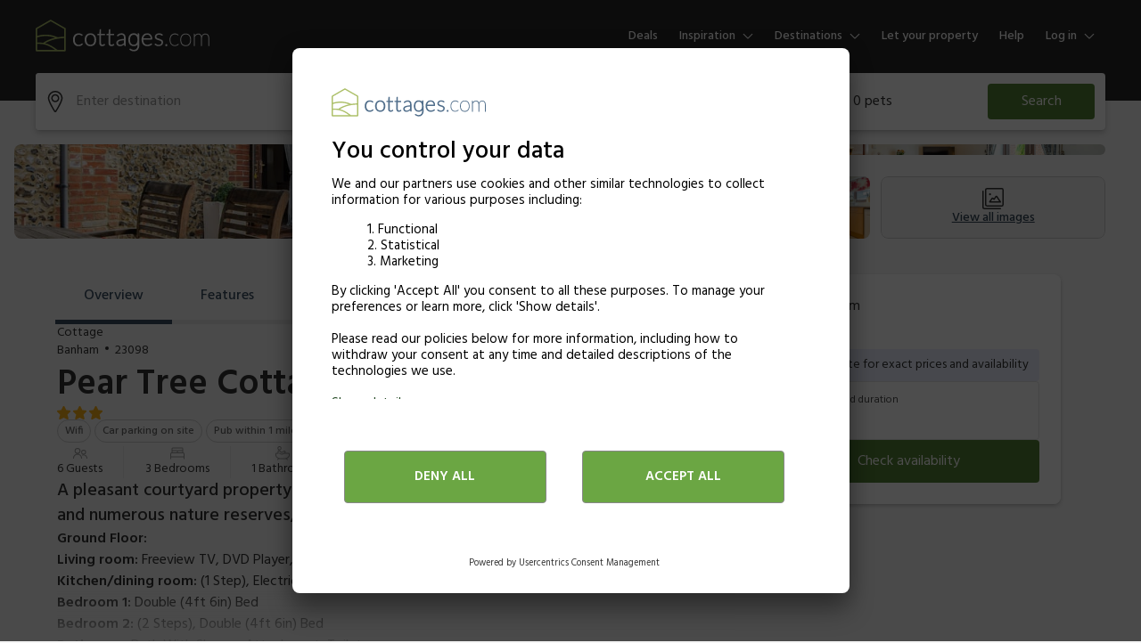

--- FILE ---
content_type: text/html; charset=utf-8
request_url: https://www.cottages.com/cottages/pear-tree-cottage-23098
body_size: 98730
content:
<!DOCTYPE html><html lang="en"><head><meta charSet="utf-8"/><meta name="viewport" content="width=device-width"/><title>Pear Tree Cottage in Banham | Cottages.com</title><meta name="description" content="A pleasant courtyard property close to many attractions including a zoo, fishing lake and numerous nature reserves, as well as Thetford Forest."/><meta property="og:title" content="Pear Tree Cottage in Banham | Cottages.com"/><meta property="og:url" content="https://www.cottages.com/cottages/pear-tree-cottage-23098"/><meta property="og:description" content="A pleasant courtyard property close to many attractions includ..."/><meta property="og:image" content="https://img.chooseacottage.co.uk/property/113/640/11346007.jpg"/><meta property="og:locale" content="en-GB"/><meta property="og:type" content="website"/><link rel="canonical" href="https://www.cottages.com/cottages/pear-tree-cottage-23098"/><link rel="preload" href="https://img.chooseacottage.co.uk/property/935/840/935665.jpg"/><link rel="preconnect" href="https://static.age.awaze.com"/><link rel="preconnect" href="https://www.googletagmanager.com"/><link rel="preconnect" href="https://app.usercentrics.eu"/><link rel="dns-prefetch" href="https://app.usercentrics.eu"/><link rel="icon" type="image/png" href="https://static.age.awaze.com/common/cottages.com/favicon-32x32.png" sizes="32x32"/><link rel="icon" type="image/png" href="https://static.age.awaze.com/common/cottages.com/android-chrome-192x192.png" sizes="192x192"/><link rel="icon" type="image/png" href="https://static.age.awaze.com/common/cottages.com/favicon-96x96.png" sizes="96x96"/><link rel="icon" type="image/png" href="https://static.age.awaze.com/common/cottages.com/favicon-16x16.png" sizes="16x16"/><meta name="next-head-count" content="20"/><script type="text/javascript">window.NREUM||(NREUM={});NREUM.info = {"agent":"","beacon":"bam.nr-data.net","errorBeacon":"bam.nr-data.net","licenseKey":"60ca4489fe","applicationID":"1475177275","agentToken":null,"applicationTime":56.799961,"transactionName":"ZFIDMRZRXkYHAEZaWl0YLwoWXVFZDxlXV2BBXk5P","queueTime":0,"ttGuid":"c41b768b2aa8c838"}; (window.NREUM||(NREUM={})).init={privacy:{cookies_enabled:true},ajax:{deny_list:["bam.nr-data.net"]},feature_flags:["soft_nav"],distributed_tracing:{enabled:true}};(window.NREUM||(NREUM={})).loader_config={agentID:"1588645444",accountID:"900451",trustKey:"900451",xpid:"XQYHVVNSGwIEU1RTAAYFUVE=",licenseKey:"60ca4489fe",applicationID:"1475177275",browserID:"1588645444"};;/*! For license information please see nr-loader-spa-1.308.0.min.js.LICENSE.txt */
(()=>{var e,t,r={384:(e,t,r)=>{"use strict";r.d(t,{NT:()=>a,US:()=>u,Zm:()=>o,bQ:()=>d,dV:()=>c,pV:()=>l});var n=r(6154),i=r(1863),s=r(1910);const a={beacon:"bam.nr-data.net",errorBeacon:"bam.nr-data.net"};function o(){return n.gm.NREUM||(n.gm.NREUM={}),void 0===n.gm.newrelic&&(n.gm.newrelic=n.gm.NREUM),n.gm.NREUM}function c(){let e=o();return e.o||(e.o={ST:n.gm.setTimeout,SI:n.gm.setImmediate||n.gm.setInterval,CT:n.gm.clearTimeout,XHR:n.gm.XMLHttpRequest,REQ:n.gm.Request,EV:n.gm.Event,PR:n.gm.Promise,MO:n.gm.MutationObserver,FETCH:n.gm.fetch,WS:n.gm.WebSocket},(0,s.i)(...Object.values(e.o))),e}function d(e,t){let r=o();r.initializedAgents??={},t.initializedAt={ms:(0,i.t)(),date:new Date},r.initializedAgents[e]=t}function u(e,t){o()[e]=t}function l(){return function(){let e=o();const t=e.info||{};e.info={beacon:a.beacon,errorBeacon:a.errorBeacon,...t}}(),function(){let e=o();const t=e.init||{};e.init={...t}}(),c(),function(){let e=o();const t=e.loader_config||{};e.loader_config={...t}}(),o()}},782:(e,t,r)=>{"use strict";r.d(t,{T:()=>n});const n=r(860).K7.pageViewTiming},860:(e,t,r)=>{"use strict";r.d(t,{$J:()=>u,K7:()=>c,P3:()=>d,XX:()=>i,Yy:()=>o,df:()=>s,qY:()=>n,v4:()=>a});const n="events",i="jserrors",s="browser/blobs",a="rum",o="browser/logs",c={ajax:"ajax",genericEvents:"generic_events",jserrors:i,logging:"logging",metrics:"metrics",pageAction:"page_action",pageViewEvent:"page_view_event",pageViewTiming:"page_view_timing",sessionReplay:"session_replay",sessionTrace:"session_trace",softNav:"soft_navigations",spa:"spa"},d={[c.pageViewEvent]:1,[c.pageViewTiming]:2,[c.metrics]:3,[c.jserrors]:4,[c.spa]:5,[c.ajax]:6,[c.sessionTrace]:7,[c.softNav]:8,[c.sessionReplay]:9,[c.logging]:10,[c.genericEvents]:11},u={[c.pageViewEvent]:a,[c.pageViewTiming]:n,[c.ajax]:n,[c.spa]:n,[c.softNav]:n,[c.metrics]:i,[c.jserrors]:i,[c.sessionTrace]:s,[c.sessionReplay]:s,[c.logging]:o,[c.genericEvents]:"ins"}},944:(e,t,r)=>{"use strict";r.d(t,{R:()=>i});var n=r(3241);function i(e,t){"function"==typeof console.debug&&(console.debug("New Relic Warning: https://github.com/newrelic/newrelic-browser-agent/blob/main/docs/warning-codes.md#".concat(e),t),(0,n.W)({agentIdentifier:null,drained:null,type:"data",name:"warn",feature:"warn",data:{code:e,secondary:t}}))}},993:(e,t,r)=>{"use strict";r.d(t,{A$:()=>s,ET:()=>a,TZ:()=>o,p_:()=>i});var n=r(860);const i={ERROR:"ERROR",WARN:"WARN",INFO:"INFO",DEBUG:"DEBUG",TRACE:"TRACE"},s={OFF:0,ERROR:1,WARN:2,INFO:3,DEBUG:4,TRACE:5},a="log",o=n.K7.logging},1541:(e,t,r)=>{"use strict";r.d(t,{U:()=>i,f:()=>n});const n={MFE:"MFE",BA:"BA"};function i(e,t){if(2!==t?.harvestEndpointVersion)return{};const r=t.agentRef.runtime.appMetadata.agents[0].entityGuid;return e?{"source.id":e.id,"source.name":e.name,"source.type":e.type,"parent.id":e.parent?.id||r,"parent.type":e.parent?.type||n.BA}:{"entity.guid":r,appId:t.agentRef.info.applicationID}}},1687:(e,t,r)=>{"use strict";r.d(t,{Ak:()=>d,Ze:()=>h,x3:()=>u});var n=r(3241),i=r(7836),s=r(3606),a=r(860),o=r(2646);const c={};function d(e,t){const r={staged:!1,priority:a.P3[t]||0};l(e),c[e].get(t)||c[e].set(t,r)}function u(e,t){e&&c[e]&&(c[e].get(t)&&c[e].delete(t),p(e,t,!1),c[e].size&&f(e))}function l(e){if(!e)throw new Error("agentIdentifier required");c[e]||(c[e]=new Map)}function h(e="",t="feature",r=!1){if(l(e),!e||!c[e].get(t)||r)return p(e,t);c[e].get(t).staged=!0,f(e)}function f(e){const t=Array.from(c[e]);t.every(([e,t])=>t.staged)&&(t.sort((e,t)=>e[1].priority-t[1].priority),t.forEach(([t])=>{c[e].delete(t),p(e,t)}))}function p(e,t,r=!0){const a=e?i.ee.get(e):i.ee,c=s.i.handlers;if(!a.aborted&&a.backlog&&c){if((0,n.W)({agentIdentifier:e,type:"lifecycle",name:"drain",feature:t}),r){const e=a.backlog[t],r=c[t];if(r){for(let t=0;e&&t<e.length;++t)g(e[t],r);Object.entries(r).forEach(([e,t])=>{Object.values(t||{}).forEach(t=>{t[0]?.on&&t[0]?.context()instanceof o.y&&t[0].on(e,t[1])})})}}a.isolatedBacklog||delete c[t],a.backlog[t]=null,a.emit("drain-"+t,[])}}function g(e,t){var r=e[1];Object.values(t[r]||{}).forEach(t=>{var r=e[0];if(t[0]===r){var n=t[1],i=e[3],s=e[2];n.apply(i,s)}})}},1738:(e,t,r)=>{"use strict";r.d(t,{U:()=>f,Y:()=>h});var n=r(3241),i=r(9908),s=r(1863),a=r(944),o=r(5701),c=r(3969),d=r(8362),u=r(860),l=r(4261);function h(e,t,r,s){const h=s||r;!h||h[e]&&h[e]!==d.d.prototype[e]||(h[e]=function(){(0,i.p)(c.xV,["API/"+e+"/called"],void 0,u.K7.metrics,r.ee),(0,n.W)({agentIdentifier:r.agentIdentifier,drained:!!o.B?.[r.agentIdentifier],type:"data",name:"api",feature:l.Pl+e,data:{}});try{return t.apply(this,arguments)}catch(e){(0,a.R)(23,e)}})}function f(e,t,r,n,a){const o=e.info;null===r?delete o.jsAttributes[t]:o.jsAttributes[t]=r,(a||null===r)&&(0,i.p)(l.Pl+n,[(0,s.t)(),t,r],void 0,"session",e.ee)}},1741:(e,t,r)=>{"use strict";r.d(t,{W:()=>s});var n=r(944),i=r(4261);class s{#e(e,...t){if(this[e]!==s.prototype[e])return this[e](...t);(0,n.R)(35,e)}addPageAction(e,t){return this.#e(i.hG,e,t)}register(e){return this.#e(i.eY,e)}recordCustomEvent(e,t){return this.#e(i.fF,e,t)}setPageViewName(e,t){return this.#e(i.Fw,e,t)}setCustomAttribute(e,t,r){return this.#e(i.cD,e,t,r)}noticeError(e,t){return this.#e(i.o5,e,t)}setUserId(e,t=!1){return this.#e(i.Dl,e,t)}setApplicationVersion(e){return this.#e(i.nb,e)}setErrorHandler(e){return this.#e(i.bt,e)}addRelease(e,t){return this.#e(i.k6,e,t)}log(e,t){return this.#e(i.$9,e,t)}start(){return this.#e(i.d3)}finished(e){return this.#e(i.BL,e)}recordReplay(){return this.#e(i.CH)}pauseReplay(){return this.#e(i.Tb)}addToTrace(e){return this.#e(i.U2,e)}setCurrentRouteName(e){return this.#e(i.PA,e)}interaction(e){return this.#e(i.dT,e)}wrapLogger(e,t,r){return this.#e(i.Wb,e,t,r)}measure(e,t){return this.#e(i.V1,e,t)}consent(e){return this.#e(i.Pv,e)}}},1863:(e,t,r)=>{"use strict";function n(){return Math.floor(performance.now())}r.d(t,{t:()=>n})},1910:(e,t,r)=>{"use strict";r.d(t,{i:()=>s});var n=r(944);const i=new Map;function s(...e){return e.every(e=>{if(i.has(e))return i.get(e);const t="function"==typeof e?e.toString():"",r=t.includes("[native code]"),s=t.includes("nrWrapper");return r||s||(0,n.R)(64,e?.name||t),i.set(e,r),r})}},2555:(e,t,r)=>{"use strict";r.d(t,{D:()=>o,f:()=>a});var n=r(384),i=r(8122);const s={beacon:n.NT.beacon,errorBeacon:n.NT.errorBeacon,licenseKey:void 0,applicationID:void 0,sa:void 0,queueTime:void 0,applicationTime:void 0,ttGuid:void 0,user:void 0,account:void 0,product:void 0,extra:void 0,jsAttributes:{},userAttributes:void 0,atts:void 0,transactionName:void 0,tNamePlain:void 0};function a(e){try{return!!e.licenseKey&&!!e.errorBeacon&&!!e.applicationID}catch(e){return!1}}const o=e=>(0,i.a)(e,s)},2614:(e,t,r)=>{"use strict";r.d(t,{BB:()=>a,H3:()=>n,g:()=>d,iL:()=>c,tS:()=>o,uh:()=>i,wk:()=>s});const n="NRBA",i="SESSION",s=144e5,a=18e5,o={STARTED:"session-started",PAUSE:"session-pause",RESET:"session-reset",RESUME:"session-resume",UPDATE:"session-update"},c={SAME_TAB:"same-tab",CROSS_TAB:"cross-tab"},d={OFF:0,FULL:1,ERROR:2}},2646:(e,t,r)=>{"use strict";r.d(t,{y:()=>n});class n{constructor(e){this.contextId=e}}},2843:(e,t,r)=>{"use strict";r.d(t,{G:()=>s,u:()=>i});var n=r(3878);function i(e,t=!1,r,i){(0,n.DD)("visibilitychange",function(){if(t)return void("hidden"===document.visibilityState&&e());e(document.visibilityState)},r,i)}function s(e,t,r){(0,n.sp)("pagehide",e,t,r)}},3241:(e,t,r)=>{"use strict";r.d(t,{W:()=>s});var n=r(6154);const i="newrelic";function s(e={}){try{n.gm.dispatchEvent(new CustomEvent(i,{detail:e}))}catch(e){}}},3304:(e,t,r)=>{"use strict";r.d(t,{A:()=>s});var n=r(7836);const i=()=>{const e=new WeakSet;return(t,r)=>{if("object"==typeof r&&null!==r){if(e.has(r))return;e.add(r)}return r}};function s(e){try{return JSON.stringify(e,i())??""}catch(e){try{n.ee.emit("internal-error",[e])}catch(e){}return""}}},3333:(e,t,r)=>{"use strict";r.d(t,{$v:()=>u,TZ:()=>n,Xh:()=>c,Zp:()=>i,kd:()=>d,mq:()=>o,nf:()=>a,qN:()=>s});const n=r(860).K7.genericEvents,i=["auxclick","click","copy","keydown","paste","scrollend"],s=["focus","blur"],a=4,o=1e3,c=2e3,d=["PageAction","UserAction","BrowserPerformance"],u={RESOURCES:"experimental.resources",REGISTER:"register"}},3434:(e,t,r)=>{"use strict";r.d(t,{Jt:()=>s,YM:()=>d});var n=r(7836),i=r(5607);const s="nr@original:".concat(i.W),a=50;var o=Object.prototype.hasOwnProperty,c=!1;function d(e,t){return e||(e=n.ee),r.inPlace=function(e,t,n,i,s){n||(n="");const a="-"===n.charAt(0);for(let o=0;o<t.length;o++){const c=t[o],d=e[c];l(d)||(e[c]=r(d,a?c+n:n,i,c,s))}},r.flag=s,r;function r(t,r,n,c,d){return l(t)?t:(r||(r=""),nrWrapper[s]=t,function(e,t,r){if(Object.defineProperty&&Object.keys)try{return Object.keys(e).forEach(function(r){Object.defineProperty(t,r,{get:function(){return e[r]},set:function(t){return e[r]=t,t}})}),t}catch(e){u([e],r)}for(var n in e)o.call(e,n)&&(t[n]=e[n])}(t,nrWrapper,e),nrWrapper);function nrWrapper(){var s,o,l,h;let f;try{o=this,s=[...arguments],l="function"==typeof n?n(s,o):n||{}}catch(t){u([t,"",[s,o,c],l],e)}i(r+"start",[s,o,c],l,d);const p=performance.now();let g;try{return h=t.apply(o,s),g=performance.now(),h}catch(e){throw g=performance.now(),i(r+"err",[s,o,e],l,d),f=e,f}finally{const e=g-p,t={start:p,end:g,duration:e,isLongTask:e>=a,methodName:c,thrownError:f};t.isLongTask&&i("long-task",[t,o],l,d),i(r+"end",[s,o,h],l,d)}}}function i(r,n,i,s){if(!c||t){var a=c;c=!0;try{e.emit(r,n,i,t,s)}catch(t){u([t,r,n,i],e)}c=a}}}function u(e,t){t||(t=n.ee);try{t.emit("internal-error",e)}catch(e){}}function l(e){return!(e&&"function"==typeof e&&e.apply&&!e[s])}},3606:(e,t,r)=>{"use strict";r.d(t,{i:()=>s});var n=r(9908);s.on=a;var i=s.handlers={};function s(e,t,r,s){a(s||n.d,i,e,t,r)}function a(e,t,r,i,s){s||(s="feature"),e||(e=n.d);var a=t[s]=t[s]||{};(a[r]=a[r]||[]).push([e,i])}},3738:(e,t,r)=>{"use strict";r.d(t,{He:()=>i,Kp:()=>o,Lc:()=>d,Rz:()=>u,TZ:()=>n,bD:()=>s,d3:()=>a,jx:()=>l,sl:()=>h,uP:()=>c});const n=r(860).K7.sessionTrace,i="bstResource",s="resource",a="-start",o="-end",c="fn"+a,d="fn"+o,u="pushState",l=1e3,h=3e4},3785:(e,t,r)=>{"use strict";r.d(t,{R:()=>c,b:()=>d});var n=r(9908),i=r(1863),s=r(860),a=r(3969),o=r(993);function c(e,t,r={},c=o.p_.INFO,d=!0,u,l=(0,i.t)()){(0,n.p)(a.xV,["API/logging/".concat(c.toLowerCase(),"/called")],void 0,s.K7.metrics,e),(0,n.p)(o.ET,[l,t,r,c,d,u],void 0,s.K7.logging,e)}function d(e){return"string"==typeof e&&Object.values(o.p_).some(t=>t===e.toUpperCase().trim())}},3878:(e,t,r)=>{"use strict";function n(e,t){return{capture:e,passive:!1,signal:t}}function i(e,t,r=!1,i){window.addEventListener(e,t,n(r,i))}function s(e,t,r=!1,i){document.addEventListener(e,t,n(r,i))}r.d(t,{DD:()=>s,jT:()=>n,sp:()=>i})},3962:(e,t,r)=>{"use strict";r.d(t,{AM:()=>a,O2:()=>l,OV:()=>s,Qu:()=>h,TZ:()=>c,ih:()=>f,pP:()=>o,t1:()=>u,tC:()=>i,wD:()=>d});var n=r(860);const i=["click","keydown","submit"],s="popstate",a="api",o="initialPageLoad",c=n.K7.softNav,d=5e3,u=500,l={INITIAL_PAGE_LOAD:"",ROUTE_CHANGE:1,UNSPECIFIED:2},h={INTERACTION:1,AJAX:2,CUSTOM_END:3,CUSTOM_TRACER:4},f={IP:"in progress",PF:"pending finish",FIN:"finished",CAN:"cancelled"}},3969:(e,t,r)=>{"use strict";r.d(t,{TZ:()=>n,XG:()=>o,rs:()=>i,xV:()=>a,z_:()=>s});const n=r(860).K7.metrics,i="sm",s="cm",a="storeSupportabilityMetrics",o="storeEventMetrics"},4234:(e,t,r)=>{"use strict";r.d(t,{W:()=>s});var n=r(7836),i=r(1687);class s{constructor(e,t){this.agentIdentifier=e,this.ee=n.ee.get(e),this.featureName=t,this.blocked=!1}deregisterDrain(){(0,i.x3)(this.agentIdentifier,this.featureName)}}},4261:(e,t,r)=>{"use strict";r.d(t,{$9:()=>u,BL:()=>c,CH:()=>p,Dl:()=>R,Fw:()=>w,PA:()=>v,Pl:()=>n,Pv:()=>A,Tb:()=>h,U2:()=>a,V1:()=>E,Wb:()=>T,bt:()=>y,cD:()=>b,d3:()=>x,dT:()=>d,eY:()=>g,fF:()=>f,hG:()=>s,hw:()=>i,k6:()=>o,nb:()=>m,o5:()=>l});const n="api-",i=n+"ixn-",s="addPageAction",a="addToTrace",o="addRelease",c="finished",d="interaction",u="log",l="noticeError",h="pauseReplay",f="recordCustomEvent",p="recordReplay",g="register",m="setApplicationVersion",v="setCurrentRouteName",b="setCustomAttribute",y="setErrorHandler",w="setPageViewName",R="setUserId",x="start",T="wrapLogger",E="measure",A="consent"},5205:(e,t,r)=>{"use strict";r.d(t,{j:()=>S});var n=r(384),i=r(1741);var s=r(2555),a=r(3333);const o=e=>{if(!e||"string"!=typeof e)return!1;try{document.createDocumentFragment().querySelector(e)}catch{return!1}return!0};var c=r(2614),d=r(944),u=r(8122);const l="[data-nr-mask]",h=e=>(0,u.a)(e,(()=>{const e={feature_flags:[],experimental:{allow_registered_children:!1,resources:!1},mask_selector:"*",block_selector:"[data-nr-block]",mask_input_options:{color:!1,date:!1,"datetime-local":!1,email:!1,month:!1,number:!1,range:!1,search:!1,tel:!1,text:!1,time:!1,url:!1,week:!1,textarea:!1,select:!1,password:!0}};return{ajax:{deny_list:void 0,block_internal:!0,enabled:!0,autoStart:!0},api:{get allow_registered_children(){return e.feature_flags.includes(a.$v.REGISTER)||e.experimental.allow_registered_children},set allow_registered_children(t){e.experimental.allow_registered_children=t},duplicate_registered_data:!1},browser_consent_mode:{enabled:!1},distributed_tracing:{enabled:void 0,exclude_newrelic_header:void 0,cors_use_newrelic_header:void 0,cors_use_tracecontext_headers:void 0,allowed_origins:void 0},get feature_flags(){return e.feature_flags},set feature_flags(t){e.feature_flags=t},generic_events:{enabled:!0,autoStart:!0},harvest:{interval:30},jserrors:{enabled:!0,autoStart:!0},logging:{enabled:!0,autoStart:!0},metrics:{enabled:!0,autoStart:!0},obfuscate:void 0,page_action:{enabled:!0},page_view_event:{enabled:!0,autoStart:!0},page_view_timing:{enabled:!0,autoStart:!0},performance:{capture_marks:!1,capture_measures:!1,capture_detail:!0,resources:{get enabled(){return e.feature_flags.includes(a.$v.RESOURCES)||e.experimental.resources},set enabled(t){e.experimental.resources=t},asset_types:[],first_party_domains:[],ignore_newrelic:!0}},privacy:{cookies_enabled:!0},proxy:{assets:void 0,beacon:void 0},session:{expiresMs:c.wk,inactiveMs:c.BB},session_replay:{autoStart:!0,enabled:!1,preload:!1,sampling_rate:10,error_sampling_rate:100,collect_fonts:!1,inline_images:!1,fix_stylesheets:!0,mask_all_inputs:!0,get mask_text_selector(){return e.mask_selector},set mask_text_selector(t){o(t)?e.mask_selector="".concat(t,",").concat(l):""===t||null===t?e.mask_selector=l:(0,d.R)(5,t)},get block_class(){return"nr-block"},get ignore_class(){return"nr-ignore"},get mask_text_class(){return"nr-mask"},get block_selector(){return e.block_selector},set block_selector(t){o(t)?e.block_selector+=",".concat(t):""!==t&&(0,d.R)(6,t)},get mask_input_options(){return e.mask_input_options},set mask_input_options(t){t&&"object"==typeof t?e.mask_input_options={...t,password:!0}:(0,d.R)(7,t)}},session_trace:{enabled:!0,autoStart:!0},soft_navigations:{enabled:!0,autoStart:!0},spa:{enabled:!0,autoStart:!0},ssl:void 0,user_actions:{enabled:!0,elementAttributes:["id","className","tagName","type"]}}})());var f=r(6154),p=r(9324);let g=0;const m={buildEnv:p.F3,distMethod:p.Xs,version:p.xv,originTime:f.WN},v={consented:!1},b={appMetadata:{},get consented(){return this.session?.state?.consent||v.consented},set consented(e){v.consented=e},customTransaction:void 0,denyList:void 0,disabled:!1,harvester:void 0,isolatedBacklog:!1,isRecording:!1,loaderType:void 0,maxBytes:3e4,obfuscator:void 0,onerror:void 0,ptid:void 0,releaseIds:{},session:void 0,timeKeeper:void 0,registeredEntities:[],jsAttributesMetadata:{bytes:0},get harvestCount(){return++g}},y=e=>{const t=(0,u.a)(e,b),r=Object.keys(m).reduce((e,t)=>(e[t]={value:m[t],writable:!1,configurable:!0,enumerable:!0},e),{});return Object.defineProperties(t,r)};var w=r(5701);const R=e=>{const t=e.startsWith("http");e+="/",r.p=t?e:"https://"+e};var x=r(7836),T=r(3241);const E={accountID:void 0,trustKey:void 0,agentID:void 0,licenseKey:void 0,applicationID:void 0,xpid:void 0},A=e=>(0,u.a)(e,E),_=new Set;function S(e,t={},r,a){let{init:o,info:c,loader_config:d,runtime:u={},exposed:l=!0}=t;if(!c){const e=(0,n.pV)();o=e.init,c=e.info,d=e.loader_config}e.init=h(o||{}),e.loader_config=A(d||{}),c.jsAttributes??={},f.bv&&(c.jsAttributes.isWorker=!0),e.info=(0,s.D)(c);const p=e.init,g=[c.beacon,c.errorBeacon];_.has(e.agentIdentifier)||(p.proxy.assets&&(R(p.proxy.assets),g.push(p.proxy.assets)),p.proxy.beacon&&g.push(p.proxy.beacon),e.beacons=[...g],function(e){const t=(0,n.pV)();Object.getOwnPropertyNames(i.W.prototype).forEach(r=>{const n=i.W.prototype[r];if("function"!=typeof n||"constructor"===n)return;let s=t[r];e[r]&&!1!==e.exposed&&"micro-agent"!==e.runtime?.loaderType&&(t[r]=(...t)=>{const n=e[r](...t);return s?s(...t):n})})}(e),(0,n.US)("activatedFeatures",w.B)),u.denyList=[...p.ajax.deny_list||[],...p.ajax.block_internal?g:[]],u.ptid=e.agentIdentifier,u.loaderType=r,e.runtime=y(u),_.has(e.agentIdentifier)||(e.ee=x.ee.get(e.agentIdentifier),e.exposed=l,(0,T.W)({agentIdentifier:e.agentIdentifier,drained:!!w.B?.[e.agentIdentifier],type:"lifecycle",name:"initialize",feature:void 0,data:e.config})),_.add(e.agentIdentifier)}},5270:(e,t,r)=>{"use strict";r.d(t,{Aw:()=>a,SR:()=>s,rF:()=>o});var n=r(384),i=r(7767);function s(e){return!!(0,n.dV)().o.MO&&(0,i.V)(e)&&!0===e?.session_trace.enabled}function a(e){return!0===e?.session_replay.preload&&s(e)}function o(e,t){try{if("string"==typeof t?.type){if("password"===t.type.toLowerCase())return"*".repeat(e?.length||0);if(void 0!==t?.dataset?.nrUnmask||t?.classList?.contains("nr-unmask"))return e}}catch(e){}return"string"==typeof e?e.replace(/[\S]/g,"*"):"*".repeat(e?.length||0)}},5289:(e,t,r)=>{"use strict";r.d(t,{GG:()=>a,Qr:()=>c,sB:()=>o});var n=r(3878),i=r(6389);function s(){return"undefined"==typeof document||"complete"===document.readyState}function a(e,t){if(s())return e();const r=(0,i.J)(e),a=setInterval(()=>{s()&&(clearInterval(a),r())},500);(0,n.sp)("load",r,t)}function o(e){if(s())return e();(0,n.DD)("DOMContentLoaded",e)}function c(e){if(s())return e();(0,n.sp)("popstate",e)}},5607:(e,t,r)=>{"use strict";r.d(t,{W:()=>n});const n=(0,r(9566).bz)()},5701:(e,t,r)=>{"use strict";r.d(t,{B:()=>s,t:()=>a});var n=r(3241);const i=new Set,s={};function a(e,t){const r=t.agentIdentifier;s[r]??={},e&&"object"==typeof e&&(i.has(r)||(t.ee.emit("rumresp",[e]),s[r]=e,i.add(r),(0,n.W)({agentIdentifier:r,loaded:!0,drained:!0,type:"lifecycle",name:"load",feature:void 0,data:e})))}},6154:(e,t,r)=>{"use strict";r.d(t,{OF:()=>d,RI:()=>i,WN:()=>h,bv:()=>s,eN:()=>f,gm:()=>a,lR:()=>l,m:()=>c,mw:()=>o,sb:()=>u});var n=r(1863);const i="undefined"!=typeof window&&!!window.document,s="undefined"!=typeof WorkerGlobalScope&&("undefined"!=typeof self&&self instanceof WorkerGlobalScope&&self.navigator instanceof WorkerNavigator||"undefined"!=typeof globalThis&&globalThis instanceof WorkerGlobalScope&&globalThis.navigator instanceof WorkerNavigator),a=i?window:"undefined"!=typeof WorkerGlobalScope&&("undefined"!=typeof self&&self instanceof WorkerGlobalScope&&self||"undefined"!=typeof globalThis&&globalThis instanceof WorkerGlobalScope&&globalThis),o=Boolean("hidden"===a?.document?.visibilityState),c=""+a?.location,d=/iPad|iPhone|iPod/.test(a.navigator?.userAgent),u=d&&"undefined"==typeof SharedWorker,l=(()=>{const e=a.navigator?.userAgent?.match(/Firefox[/\s](\d+\.\d+)/);return Array.isArray(e)&&e.length>=2?+e[1]:0})(),h=Date.now()-(0,n.t)(),f=()=>"undefined"!=typeof PerformanceNavigationTiming&&a?.performance?.getEntriesByType("navigation")?.[0]?.responseStart},6344:(e,t,r)=>{"use strict";r.d(t,{BB:()=>u,Qb:()=>l,TZ:()=>i,Ug:()=>a,Vh:()=>s,_s:()=>o,bc:()=>d,yP:()=>c});var n=r(2614);const i=r(860).K7.sessionReplay,s="errorDuringReplay",a=.12,o={DomContentLoaded:0,Load:1,FullSnapshot:2,IncrementalSnapshot:3,Meta:4,Custom:5},c={[n.g.ERROR]:15e3,[n.g.FULL]:3e5,[n.g.OFF]:0},d={RESET:{message:"Session was reset",sm:"Reset"},IMPORT:{message:"Recorder failed to import",sm:"Import"},TOO_MANY:{message:"429: Too Many Requests",sm:"Too-Many"},TOO_BIG:{message:"Payload was too large",sm:"Too-Big"},CROSS_TAB:{message:"Session Entity was set to OFF on another tab",sm:"Cross-Tab"},ENTITLEMENTS:{message:"Session Replay is not allowed and will not be started",sm:"Entitlement"}},u=5e3,l={API:"api",RESUME:"resume",SWITCH_TO_FULL:"switchToFull",INITIALIZE:"initialize",PRELOAD:"preload"}},6389:(e,t,r)=>{"use strict";function n(e,t=500,r={}){const n=r?.leading||!1;let i;return(...r)=>{n&&void 0===i&&(e.apply(this,r),i=setTimeout(()=>{i=clearTimeout(i)},t)),n||(clearTimeout(i),i=setTimeout(()=>{e.apply(this,r)},t))}}function i(e){let t=!1;return(...r)=>{t||(t=!0,e.apply(this,r))}}r.d(t,{J:()=>i,s:()=>n})},6630:(e,t,r)=>{"use strict";r.d(t,{T:()=>n});const n=r(860).K7.pageViewEvent},6774:(e,t,r)=>{"use strict";r.d(t,{T:()=>n});const n=r(860).K7.jserrors},7295:(e,t,r)=>{"use strict";r.d(t,{Xv:()=>a,gX:()=>i,iW:()=>s});var n=[];function i(e){if(!e||s(e))return!1;if(0===n.length)return!0;if("*"===n[0].hostname)return!1;for(var t=0;t<n.length;t++){var r=n[t];if(r.hostname.test(e.hostname)&&r.pathname.test(e.pathname))return!1}return!0}function s(e){return void 0===e.hostname}function a(e){if(n=[],e&&e.length)for(var t=0;t<e.length;t++){let r=e[t];if(!r)continue;if("*"===r)return void(n=[{hostname:"*"}]);0===r.indexOf("http://")?r=r.substring(7):0===r.indexOf("https://")&&(r=r.substring(8));const i=r.indexOf("/");let s,a;i>0?(s=r.substring(0,i),a=r.substring(i)):(s=r,a="*");let[c]=s.split(":");n.push({hostname:o(c),pathname:o(a,!0)})}}function o(e,t=!1){const r=e.replace(/[.+?^${}()|[\]\\]/g,e=>"\\"+e).replace(/\*/g,".*?");return new RegExp((t?"^":"")+r+"$")}},7485:(e,t,r)=>{"use strict";r.d(t,{D:()=>i});var n=r(6154);function i(e){if(0===(e||"").indexOf("data:"))return{protocol:"data"};try{const t=new URL(e,location.href),r={port:t.port,hostname:t.hostname,pathname:t.pathname,search:t.search,protocol:t.protocol.slice(0,t.protocol.indexOf(":")),sameOrigin:t.protocol===n.gm?.location?.protocol&&t.host===n.gm?.location?.host};return r.port&&""!==r.port||("http:"===t.protocol&&(r.port="80"),"https:"===t.protocol&&(r.port="443")),r.pathname&&""!==r.pathname?r.pathname.startsWith("/")||(r.pathname="/".concat(r.pathname)):r.pathname="/",r}catch(e){return{}}}},7699:(e,t,r)=>{"use strict";r.d(t,{It:()=>s,KC:()=>o,No:()=>i,qh:()=>a});var n=r(860);const i=16e3,s=1e6,a="SESSION_ERROR",o={[n.K7.logging]:!0,[n.K7.genericEvents]:!1,[n.K7.jserrors]:!1,[n.K7.ajax]:!1}},7767:(e,t,r)=>{"use strict";r.d(t,{V:()=>i});var n=r(6154);const i=e=>n.RI&&!0===e?.privacy.cookies_enabled},7836:(e,t,r)=>{"use strict";r.d(t,{P:()=>o,ee:()=>c});var n=r(384),i=r(8990),s=r(2646),a=r(5607);const o="nr@context:".concat(a.W),c=function e(t,r){var n={},a={},u={},l=!1;try{l=16===r.length&&d.initializedAgents?.[r]?.runtime.isolatedBacklog}catch(e){}var h={on:p,addEventListener:p,removeEventListener:function(e,t){var r=n[e];if(!r)return;for(var i=0;i<r.length;i++)r[i]===t&&r.splice(i,1)},emit:function(e,r,n,i,s){!1!==s&&(s=!0);if(c.aborted&&!i)return;t&&s&&t.emit(e,r,n);var o=f(n);g(e).forEach(e=>{e.apply(o,r)});var d=v()[a[e]];d&&d.push([h,e,r,o]);return o},get:m,listeners:g,context:f,buffer:function(e,t){const r=v();if(t=t||"feature",h.aborted)return;Object.entries(e||{}).forEach(([e,n])=>{a[n]=t,t in r||(r[t]=[])})},abort:function(){h._aborted=!0,Object.keys(h.backlog).forEach(e=>{delete h.backlog[e]})},isBuffering:function(e){return!!v()[a[e]]},debugId:r,backlog:l?{}:t&&"object"==typeof t.backlog?t.backlog:{},isolatedBacklog:l};return Object.defineProperty(h,"aborted",{get:()=>{let e=h._aborted||!1;return e||(t&&(e=t.aborted),e)}}),h;function f(e){return e&&e instanceof s.y?e:e?(0,i.I)(e,o,()=>new s.y(o)):new s.y(o)}function p(e,t){n[e]=g(e).concat(t)}function g(e){return n[e]||[]}function m(t){return u[t]=u[t]||e(h,t)}function v(){return h.backlog}}(void 0,"globalEE"),d=(0,n.Zm)();d.ee||(d.ee=c)},8122:(e,t,r)=>{"use strict";r.d(t,{a:()=>i});var n=r(944);function i(e,t){try{if(!e||"object"!=typeof e)return(0,n.R)(3);if(!t||"object"!=typeof t)return(0,n.R)(4);const r=Object.create(Object.getPrototypeOf(t),Object.getOwnPropertyDescriptors(t)),s=0===Object.keys(r).length?e:r;for(let a in s)if(void 0!==e[a])try{if(null===e[a]){r[a]=null;continue}Array.isArray(e[a])&&Array.isArray(t[a])?r[a]=Array.from(new Set([...e[a],...t[a]])):"object"==typeof e[a]&&"object"==typeof t[a]?r[a]=i(e[a],t[a]):r[a]=e[a]}catch(e){r[a]||(0,n.R)(1,e)}return r}catch(e){(0,n.R)(2,e)}}},8139:(e,t,r)=>{"use strict";r.d(t,{u:()=>h});var n=r(7836),i=r(3434),s=r(8990),a=r(6154);const o={},c=a.gm.XMLHttpRequest,d="addEventListener",u="removeEventListener",l="nr@wrapped:".concat(n.P);function h(e){var t=function(e){return(e||n.ee).get("events")}(e);if(o[t.debugId]++)return t;o[t.debugId]=1;var r=(0,i.YM)(t,!0);function h(e){r.inPlace(e,[d,u],"-",p)}function p(e,t){return e[1]}return"getPrototypeOf"in Object&&(a.RI&&f(document,h),c&&f(c.prototype,h),f(a.gm,h)),t.on(d+"-start",function(e,t){var n=e[1];if(null!==n&&("function"==typeof n||"object"==typeof n)&&"newrelic"!==e[0]){var i=(0,s.I)(n,l,function(){var e={object:function(){if("function"!=typeof n.handleEvent)return;return n.handleEvent.apply(n,arguments)},function:n}[typeof n];return e?r(e,"fn-",null,e.name||"anonymous"):n});this.wrapped=e[1]=i}}),t.on(u+"-start",function(e){e[1]=this.wrapped||e[1]}),t}function f(e,t,...r){let n=e;for(;"object"==typeof n&&!Object.prototype.hasOwnProperty.call(n,d);)n=Object.getPrototypeOf(n);n&&t(n,...r)}},8362:(e,t,r)=>{"use strict";r.d(t,{d:()=>s});var n=r(9566),i=r(1741);class s extends i.W{agentIdentifier=(0,n.LA)(16)}},8374:(e,t,r)=>{r.nc=(()=>{try{return document?.currentScript?.nonce}catch(e){}return""})()},8990:(e,t,r)=>{"use strict";r.d(t,{I:()=>i});var n=Object.prototype.hasOwnProperty;function i(e,t,r){if(n.call(e,t))return e[t];var i=r();if(Object.defineProperty&&Object.keys)try{return Object.defineProperty(e,t,{value:i,writable:!0,enumerable:!1}),i}catch(e){}return e[t]=i,i}},9119:(e,t,r)=>{"use strict";r.d(t,{L:()=>s});var n=/([^?#]*)[^#]*(#[^?]*|$).*/,i=/([^?#]*)().*/;function s(e,t){return e?e.replace(t?n:i,"$1$2"):e}},9300:(e,t,r)=>{"use strict";r.d(t,{T:()=>n});const n=r(860).K7.ajax},9324:(e,t,r)=>{"use strict";r.d(t,{AJ:()=>a,F3:()=>i,Xs:()=>s,Yq:()=>o,xv:()=>n});const n="1.308.0",i="PROD",s="CDN",a="@newrelic/rrweb",o="1.0.1"},9566:(e,t,r)=>{"use strict";r.d(t,{LA:()=>o,ZF:()=>c,bz:()=>a,el:()=>d});var n=r(6154);const i="xxxxxxxx-xxxx-4xxx-yxxx-xxxxxxxxxxxx";function s(e,t){return e?15&e[t]:16*Math.random()|0}function a(){const e=n.gm?.crypto||n.gm?.msCrypto;let t,r=0;return e&&e.getRandomValues&&(t=e.getRandomValues(new Uint8Array(30))),i.split("").map(e=>"x"===e?s(t,r++).toString(16):"y"===e?(3&s()|8).toString(16):e).join("")}function o(e){const t=n.gm?.crypto||n.gm?.msCrypto;let r,i=0;t&&t.getRandomValues&&(r=t.getRandomValues(new Uint8Array(e)));const a=[];for(var o=0;o<e;o++)a.push(s(r,i++).toString(16));return a.join("")}function c(){return o(16)}function d(){return o(32)}},9908:(e,t,r)=>{"use strict";r.d(t,{d:()=>n,p:()=>i});var n=r(7836).ee.get("handle");function i(e,t,r,i,s){s?(s.buffer([e],i),s.emit(e,t,r)):(n.buffer([e],i),n.emit(e,t,r))}}},n={};function i(e){var t=n[e];if(void 0!==t)return t.exports;var s=n[e]={exports:{}};return r[e](s,s.exports,i),s.exports}i.m=r,i.d=(e,t)=>{for(var r in t)i.o(t,r)&&!i.o(e,r)&&Object.defineProperty(e,r,{enumerable:!0,get:t[r]})},i.f={},i.e=e=>Promise.all(Object.keys(i.f).reduce((t,r)=>(i.f[r](e,t),t),[])),i.u=e=>({212:"nr-spa-compressor",249:"nr-spa-recorder",478:"nr-spa"}[e]+"-1.308.0.min.js"),i.o=(e,t)=>Object.prototype.hasOwnProperty.call(e,t),e={},t="NRBA-1.308.0.PROD:",i.l=(r,n,s,a)=>{if(e[r])e[r].push(n);else{var o,c;if(void 0!==s)for(var d=document.getElementsByTagName("script"),u=0;u<d.length;u++){var l=d[u];if(l.getAttribute("src")==r||l.getAttribute("data-webpack")==t+s){o=l;break}}if(!o){c=!0;var h={478:"sha512-RSfSVnmHk59T/uIPbdSE0LPeqcEdF4/+XhfJdBuccH5rYMOEZDhFdtnh6X6nJk7hGpzHd9Ujhsy7lZEz/ORYCQ==",249:"sha512-ehJXhmntm85NSqW4MkhfQqmeKFulra3klDyY0OPDUE+sQ3GokHlPh1pmAzuNy//3j4ac6lzIbmXLvGQBMYmrkg==",212:"sha512-B9h4CR46ndKRgMBcK+j67uSR2RCnJfGefU+A7FrgR/k42ovXy5x/MAVFiSvFxuVeEk/pNLgvYGMp1cBSK/G6Fg=="};(o=document.createElement("script")).charset="utf-8",i.nc&&o.setAttribute("nonce",i.nc),o.setAttribute("data-webpack",t+s),o.src=r,0!==o.src.indexOf(window.location.origin+"/")&&(o.crossOrigin="anonymous"),h[a]&&(o.integrity=h[a])}e[r]=[n];var f=(t,n)=>{o.onerror=o.onload=null,clearTimeout(p);var i=e[r];if(delete e[r],o.parentNode&&o.parentNode.removeChild(o),i&&i.forEach(e=>e(n)),t)return t(n)},p=setTimeout(f.bind(null,void 0,{type:"timeout",target:o}),12e4);o.onerror=f.bind(null,o.onerror),o.onload=f.bind(null,o.onload),c&&document.head.appendChild(o)}},i.r=e=>{"undefined"!=typeof Symbol&&Symbol.toStringTag&&Object.defineProperty(e,Symbol.toStringTag,{value:"Module"}),Object.defineProperty(e,"__esModule",{value:!0})},i.p="https://js-agent.newrelic.com/",(()=>{var e={38:0,788:0};i.f.j=(t,r)=>{var n=i.o(e,t)?e[t]:void 0;if(0!==n)if(n)r.push(n[2]);else{var s=new Promise((r,i)=>n=e[t]=[r,i]);r.push(n[2]=s);var a=i.p+i.u(t),o=new Error;i.l(a,r=>{if(i.o(e,t)&&(0!==(n=e[t])&&(e[t]=void 0),n)){var s=r&&("load"===r.type?"missing":r.type),a=r&&r.target&&r.target.src;o.message="Loading chunk "+t+" failed: ("+s+": "+a+")",o.name="ChunkLoadError",o.type=s,o.request=a,n[1](o)}},"chunk-"+t,t)}};var t=(t,r)=>{var n,s,[a,o,c]=r,d=0;if(a.some(t=>0!==e[t])){for(n in o)i.o(o,n)&&(i.m[n]=o[n]);if(c)c(i)}for(t&&t(r);d<a.length;d++)s=a[d],i.o(e,s)&&e[s]&&e[s][0](),e[s]=0},r=self["webpackChunk:NRBA-1.308.0.PROD"]=self["webpackChunk:NRBA-1.308.0.PROD"]||[];r.forEach(t.bind(null,0)),r.push=t.bind(null,r.push.bind(r))})(),(()=>{"use strict";i(8374);var e=i(8362),t=i(860);const r=Object.values(t.K7);var n=i(5205);var s=i(9908),a=i(1863),o=i(4261),c=i(1738);var d=i(1687),u=i(4234),l=i(5289),h=i(6154),f=i(944),p=i(5270),g=i(7767),m=i(6389),v=i(7699);class b extends u.W{constructor(e,t){super(e.agentIdentifier,t),this.agentRef=e,this.abortHandler=void 0,this.featAggregate=void 0,this.loadedSuccessfully=void 0,this.onAggregateImported=new Promise(e=>{this.loadedSuccessfully=e}),this.deferred=Promise.resolve(),!1===e.init[this.featureName].autoStart?this.deferred=new Promise((t,r)=>{this.ee.on("manual-start-all",(0,m.J)(()=>{(0,d.Ak)(e.agentIdentifier,this.featureName),t()}))}):(0,d.Ak)(e.agentIdentifier,t)}importAggregator(e,t,r={}){if(this.featAggregate)return;const n=async()=>{let n;await this.deferred;try{if((0,g.V)(e.init)){const{setupAgentSession:t}=await i.e(478).then(i.bind(i,8766));n=t(e)}}catch(e){(0,f.R)(20,e),this.ee.emit("internal-error",[e]),(0,s.p)(v.qh,[e],void 0,this.featureName,this.ee)}try{if(!this.#t(this.featureName,n,e.init))return(0,d.Ze)(this.agentIdentifier,this.featureName),void this.loadedSuccessfully(!1);const{Aggregate:i}=await t();this.featAggregate=new i(e,r),e.runtime.harvester.initializedAggregates.push(this.featAggregate),this.loadedSuccessfully(!0)}catch(e){(0,f.R)(34,e),this.abortHandler?.(),(0,d.Ze)(this.agentIdentifier,this.featureName,!0),this.loadedSuccessfully(!1),this.ee&&this.ee.abort()}};h.RI?(0,l.GG)(()=>n(),!0):n()}#t(e,r,n){if(this.blocked)return!1;switch(e){case t.K7.sessionReplay:return(0,p.SR)(n)&&!!r;case t.K7.sessionTrace:return!!r;default:return!0}}}var y=i(6630),w=i(2614),R=i(3241);class x extends b{static featureName=y.T;constructor(e){var t;super(e,y.T),this.setupInspectionEvents(e.agentIdentifier),t=e,(0,c.Y)(o.Fw,function(e,r){"string"==typeof e&&("/"!==e.charAt(0)&&(e="/"+e),t.runtime.customTransaction=(r||"http://custom.transaction")+e,(0,s.p)(o.Pl+o.Fw,[(0,a.t)()],void 0,void 0,t.ee))},t),this.importAggregator(e,()=>i.e(478).then(i.bind(i,2467)))}setupInspectionEvents(e){const t=(t,r)=>{t&&(0,R.W)({agentIdentifier:e,timeStamp:t.timeStamp,loaded:"complete"===t.target.readyState,type:"window",name:r,data:t.target.location+""})};(0,l.sB)(e=>{t(e,"DOMContentLoaded")}),(0,l.GG)(e=>{t(e,"load")}),(0,l.Qr)(e=>{t(e,"navigate")}),this.ee.on(w.tS.UPDATE,(t,r)=>{(0,R.W)({agentIdentifier:e,type:"lifecycle",name:"session",data:r})})}}var T=i(384);class E extends e.d{constructor(e){var t;(super(),h.gm)?(this.features={},(0,T.bQ)(this.agentIdentifier,this),this.desiredFeatures=new Set(e.features||[]),this.desiredFeatures.add(x),(0,n.j)(this,e,e.loaderType||"agent"),t=this,(0,c.Y)(o.cD,function(e,r,n=!1){if("string"==typeof e){if(["string","number","boolean"].includes(typeof r)||null===r)return(0,c.U)(t,e,r,o.cD,n);(0,f.R)(40,typeof r)}else(0,f.R)(39,typeof e)},t),function(e){(0,c.Y)(o.Dl,function(t,r=!1){if("string"!=typeof t&&null!==t)return void(0,f.R)(41,typeof t);const n=e.info.jsAttributes["enduser.id"];r&&null!=n&&n!==t?(0,s.p)(o.Pl+"setUserIdAndResetSession",[t],void 0,"session",e.ee):(0,c.U)(e,"enduser.id",t,o.Dl,!0)},e)}(this),function(e){(0,c.Y)(o.nb,function(t){if("string"==typeof t||null===t)return(0,c.U)(e,"application.version",t,o.nb,!1);(0,f.R)(42,typeof t)},e)}(this),function(e){(0,c.Y)(o.d3,function(){e.ee.emit("manual-start-all")},e)}(this),function(e){(0,c.Y)(o.Pv,function(t=!0){if("boolean"==typeof t){if((0,s.p)(o.Pl+o.Pv,[t],void 0,"session",e.ee),e.runtime.consented=t,t){const t=e.features.page_view_event;t.onAggregateImported.then(e=>{const r=t.featAggregate;e&&!r.sentRum&&r.sendRum()})}}else(0,f.R)(65,typeof t)},e)}(this),this.run()):(0,f.R)(21)}get config(){return{info:this.info,init:this.init,loader_config:this.loader_config,runtime:this.runtime}}get api(){return this}run(){try{const e=function(e){const t={};return r.forEach(r=>{t[r]=!!e[r]?.enabled}),t}(this.init),n=[...this.desiredFeatures];n.sort((e,r)=>t.P3[e.featureName]-t.P3[r.featureName]),n.forEach(r=>{if(!e[r.featureName]&&r.featureName!==t.K7.pageViewEvent)return;if(r.featureName===t.K7.spa)return void(0,f.R)(67);const n=function(e){switch(e){case t.K7.ajax:return[t.K7.jserrors];case t.K7.sessionTrace:return[t.K7.ajax,t.K7.pageViewEvent];case t.K7.sessionReplay:return[t.K7.sessionTrace];case t.K7.pageViewTiming:return[t.K7.pageViewEvent];default:return[]}}(r.featureName).filter(e=>!(e in this.features));n.length>0&&(0,f.R)(36,{targetFeature:r.featureName,missingDependencies:n}),this.features[r.featureName]=new r(this)})}catch(e){(0,f.R)(22,e);for(const e in this.features)this.features[e].abortHandler?.();const t=(0,T.Zm)();delete t.initializedAgents[this.agentIdentifier]?.features,delete this.sharedAggregator;return t.ee.get(this.agentIdentifier).abort(),!1}}}var A=i(2843),_=i(782);class S extends b{static featureName=_.T;constructor(e){super(e,_.T),h.RI&&((0,A.u)(()=>(0,s.p)("docHidden",[(0,a.t)()],void 0,_.T,this.ee),!0),(0,A.G)(()=>(0,s.p)("winPagehide",[(0,a.t)()],void 0,_.T,this.ee)),this.importAggregator(e,()=>i.e(478).then(i.bind(i,9917))))}}var O=i(3969);class I extends b{static featureName=O.TZ;constructor(e){super(e,O.TZ),h.RI&&document.addEventListener("securitypolicyviolation",e=>{(0,s.p)(O.xV,["Generic/CSPViolation/Detected"],void 0,this.featureName,this.ee)}),this.importAggregator(e,()=>i.e(478).then(i.bind(i,6555)))}}var N=i(6774),P=i(3878),k=i(3304);class D{constructor(e,t,r,n,i){this.name="UncaughtError",this.message="string"==typeof e?e:(0,k.A)(e),this.sourceURL=t,this.line=r,this.column=n,this.__newrelic=i}}function C(e){return M(e)?e:new D(void 0!==e?.message?e.message:e,e?.filename||e?.sourceURL,e?.lineno||e?.line,e?.colno||e?.col,e?.__newrelic,e?.cause)}function j(e){const t="Unhandled Promise Rejection: ";if(!e?.reason)return;if(M(e.reason)){try{e.reason.message.startsWith(t)||(e.reason.message=t+e.reason.message)}catch(e){}return C(e.reason)}const r=C(e.reason);return(r.message||"").startsWith(t)||(r.message=t+r.message),r}function L(e){if(e.error instanceof SyntaxError&&!/:\d+$/.test(e.error.stack?.trim())){const t=new D(e.message,e.filename,e.lineno,e.colno,e.error.__newrelic,e.cause);return t.name=SyntaxError.name,t}return M(e.error)?e.error:C(e)}function M(e){return e instanceof Error&&!!e.stack}function H(e,r,n,i,o=(0,a.t)()){"string"==typeof e&&(e=new Error(e)),(0,s.p)("err",[e,o,!1,r,n.runtime.isRecording,void 0,i],void 0,t.K7.jserrors,n.ee),(0,s.p)("uaErr",[],void 0,t.K7.genericEvents,n.ee)}var B=i(1541),K=i(993),W=i(3785);function U(e,{customAttributes:t={},level:r=K.p_.INFO}={},n,i,s=(0,a.t)()){(0,W.R)(n.ee,e,t,r,!1,i,s)}function F(e,r,n,i,c=(0,a.t)()){(0,s.p)(o.Pl+o.hG,[c,e,r,i],void 0,t.K7.genericEvents,n.ee)}function V(e,r,n,i,c=(0,a.t)()){const{start:d,end:u,customAttributes:l}=r||{},h={customAttributes:l||{}};if("object"!=typeof h.customAttributes||"string"!=typeof e||0===e.length)return void(0,f.R)(57);const p=(e,t)=>null==e?t:"number"==typeof e?e:e instanceof PerformanceMark?e.startTime:Number.NaN;if(h.start=p(d,0),h.end=p(u,c),Number.isNaN(h.start)||Number.isNaN(h.end))(0,f.R)(57);else{if(h.duration=h.end-h.start,!(h.duration<0))return(0,s.p)(o.Pl+o.V1,[h,e,i],void 0,t.K7.genericEvents,n.ee),h;(0,f.R)(58)}}function G(e,r={},n,i,c=(0,a.t)()){(0,s.p)(o.Pl+o.fF,[c,e,r,i],void 0,t.K7.genericEvents,n.ee)}function z(e){(0,c.Y)(o.eY,function(t){return Y(e,t)},e)}function Y(e,r,n){(0,f.R)(54,"newrelic.register"),r||={},r.type=B.f.MFE,r.licenseKey||=e.info.licenseKey,r.blocked=!1,r.parent=n||{},Array.isArray(r.tags)||(r.tags=[]);const i={};r.tags.forEach(e=>{"name"!==e&&"id"!==e&&(i["source.".concat(e)]=!0)}),r.isolated??=!0;let o=()=>{};const c=e.runtime.registeredEntities;if(!r.isolated){const e=c.find(({metadata:{target:{id:e}}})=>e===r.id&&!r.isolated);if(e)return e}const d=e=>{r.blocked=!0,o=e};function u(e){return"string"==typeof e&&!!e.trim()&&e.trim().length<501||"number"==typeof e}e.init.api.allow_registered_children||d((0,m.J)(()=>(0,f.R)(55))),u(r.id)&&u(r.name)||d((0,m.J)(()=>(0,f.R)(48,r)));const l={addPageAction:(t,n={})=>g(F,[t,{...i,...n},e],r),deregister:()=>{d((0,m.J)(()=>(0,f.R)(68)))},log:(t,n={})=>g(U,[t,{...n,customAttributes:{...i,...n.customAttributes||{}}},e],r),measure:(t,n={})=>g(V,[t,{...n,customAttributes:{...i,...n.customAttributes||{}}},e],r),noticeError:(t,n={})=>g(H,[t,{...i,...n},e],r),register:(t={})=>g(Y,[e,t],l.metadata.target),recordCustomEvent:(t,n={})=>g(G,[t,{...i,...n},e],r),setApplicationVersion:e=>p("application.version",e),setCustomAttribute:(e,t)=>p(e,t),setUserId:e=>p("enduser.id",e),metadata:{customAttributes:i,target:r}},h=()=>(r.blocked&&o(),r.blocked);h()||c.push(l);const p=(e,t)=>{h()||(i[e]=t)},g=(r,n,i)=>{if(h())return;const o=(0,a.t)();(0,s.p)(O.xV,["API/register/".concat(r.name,"/called")],void 0,t.K7.metrics,e.ee);try{if(e.init.api.duplicate_registered_data&&"register"!==r.name){let e=n;if(n[1]instanceof Object){const t={"child.id":i.id,"child.type":i.type};e="customAttributes"in n[1]?[n[0],{...n[1],customAttributes:{...n[1].customAttributes,...t}},...n.slice(2)]:[n[0],{...n[1],...t},...n.slice(2)]}r(...e,void 0,o)}return r(...n,i,o)}catch(e){(0,f.R)(50,e)}};return l}class Z extends b{static featureName=N.T;constructor(e){var t;super(e,N.T),t=e,(0,c.Y)(o.o5,(e,r)=>H(e,r,t),t),function(e){(0,c.Y)(o.bt,function(t){e.runtime.onerror=t},e)}(e),function(e){let t=0;(0,c.Y)(o.k6,function(e,r){++t>10||(this.runtime.releaseIds[e.slice(-200)]=(""+r).slice(-200))},e)}(e),z(e);try{this.removeOnAbort=new AbortController}catch(e){}this.ee.on("internal-error",(t,r)=>{this.abortHandler&&(0,s.p)("ierr",[C(t),(0,a.t)(),!0,{},e.runtime.isRecording,r],void 0,this.featureName,this.ee)}),h.gm.addEventListener("unhandledrejection",t=>{this.abortHandler&&(0,s.p)("err",[j(t),(0,a.t)(),!1,{unhandledPromiseRejection:1},e.runtime.isRecording],void 0,this.featureName,this.ee)},(0,P.jT)(!1,this.removeOnAbort?.signal)),h.gm.addEventListener("error",t=>{this.abortHandler&&(0,s.p)("err",[L(t),(0,a.t)(),!1,{},e.runtime.isRecording],void 0,this.featureName,this.ee)},(0,P.jT)(!1,this.removeOnAbort?.signal)),this.abortHandler=this.#r,this.importAggregator(e,()=>i.e(478).then(i.bind(i,2176)))}#r(){this.removeOnAbort?.abort(),this.abortHandler=void 0}}var q=i(8990);let X=1;function J(e){const t=typeof e;return!e||"object"!==t&&"function"!==t?-1:e===h.gm?0:(0,q.I)(e,"nr@id",function(){return X++})}function Q(e){if("string"==typeof e&&e.length)return e.length;if("object"==typeof e){if("undefined"!=typeof ArrayBuffer&&e instanceof ArrayBuffer&&e.byteLength)return e.byteLength;if("undefined"!=typeof Blob&&e instanceof Blob&&e.size)return e.size;if(!("undefined"!=typeof FormData&&e instanceof FormData))try{return(0,k.A)(e).length}catch(e){return}}}var ee=i(8139),te=i(7836),re=i(3434);const ne={},ie=["open","send"];function se(e){var t=e||te.ee;const r=function(e){return(e||te.ee).get("xhr")}(t);if(void 0===h.gm.XMLHttpRequest)return r;if(ne[r.debugId]++)return r;ne[r.debugId]=1,(0,ee.u)(t);var n=(0,re.YM)(r),i=h.gm.XMLHttpRequest,s=h.gm.MutationObserver,a=h.gm.Promise,o=h.gm.setInterval,c="readystatechange",d=["onload","onerror","onabort","onloadstart","onloadend","onprogress","ontimeout"],u=[],l=h.gm.XMLHttpRequest=function(e){const t=new i(e),s=r.context(t);try{r.emit("new-xhr",[t],s),t.addEventListener(c,(a=s,function(){var e=this;e.readyState>3&&!a.resolved&&(a.resolved=!0,r.emit("xhr-resolved",[],e)),n.inPlace(e,d,"fn-",y)}),(0,P.jT)(!1))}catch(e){(0,f.R)(15,e);try{r.emit("internal-error",[e])}catch(e){}}var a;return t};function p(e,t){n.inPlace(t,["onreadystatechange"],"fn-",y)}if(function(e,t){for(var r in e)t[r]=e[r]}(i,l),l.prototype=i.prototype,n.inPlace(l.prototype,ie,"-xhr-",y),r.on("send-xhr-start",function(e,t){p(e,t),function(e){u.push(e),s&&(g?g.then(b):o?o(b):(m=-m,v.data=m))}(t)}),r.on("open-xhr-start",p),s){var g=a&&a.resolve();if(!o&&!a){var m=1,v=document.createTextNode(m);new s(b).observe(v,{characterData:!0})}}else t.on("fn-end",function(e){e[0]&&e[0].type===c||b()});function b(){for(var e=0;e<u.length;e++)p(0,u[e]);u.length&&(u=[])}function y(e,t){return t}return r}var ae="fetch-",oe=ae+"body-",ce=["arrayBuffer","blob","json","text","formData"],de=h.gm.Request,ue=h.gm.Response,le="prototype";const he={};function fe(e){const t=function(e){return(e||te.ee).get("fetch")}(e);if(!(de&&ue&&h.gm.fetch))return t;if(he[t.debugId]++)return t;function r(e,r,n){var i=e[r];"function"==typeof i&&(e[r]=function(){var e,r=[...arguments],s={};t.emit(n+"before-start",[r],s),s[te.P]&&s[te.P].dt&&(e=s[te.P].dt);var a=i.apply(this,r);return t.emit(n+"start",[r,e],a),a.then(function(e){return t.emit(n+"end",[null,e],a),e},function(e){throw t.emit(n+"end",[e],a),e})})}return he[t.debugId]=1,ce.forEach(e=>{r(de[le],e,oe),r(ue[le],e,oe)}),r(h.gm,"fetch",ae),t.on(ae+"end",function(e,r){var n=this;if(r){var i=r.headers.get("content-length");null!==i&&(n.rxSize=i),t.emit(ae+"done",[null,r],n)}else t.emit(ae+"done",[e],n)}),t}var pe=i(7485),ge=i(9566);class me{constructor(e){this.agentRef=e}generateTracePayload(e){const t=this.agentRef.loader_config;if(!this.shouldGenerateTrace(e)||!t)return null;var r=(t.accountID||"").toString()||null,n=(t.agentID||"").toString()||null,i=(t.trustKey||"").toString()||null;if(!r||!n)return null;var s=(0,ge.ZF)(),a=(0,ge.el)(),o=Date.now(),c={spanId:s,traceId:a,timestamp:o};return(e.sameOrigin||this.isAllowedOrigin(e)&&this.useTraceContextHeadersForCors())&&(c.traceContextParentHeader=this.generateTraceContextParentHeader(s,a),c.traceContextStateHeader=this.generateTraceContextStateHeader(s,o,r,n,i)),(e.sameOrigin&&!this.excludeNewrelicHeader()||!e.sameOrigin&&this.isAllowedOrigin(e)&&this.useNewrelicHeaderForCors())&&(c.newrelicHeader=this.generateTraceHeader(s,a,o,r,n,i)),c}generateTraceContextParentHeader(e,t){return"00-"+t+"-"+e+"-01"}generateTraceContextStateHeader(e,t,r,n,i){return i+"@nr=0-1-"+r+"-"+n+"-"+e+"----"+t}generateTraceHeader(e,t,r,n,i,s){if(!("function"==typeof h.gm?.btoa))return null;var a={v:[0,1],d:{ty:"Browser",ac:n,ap:i,id:e,tr:t,ti:r}};return s&&n!==s&&(a.d.tk=s),btoa((0,k.A)(a))}shouldGenerateTrace(e){return this.agentRef.init?.distributed_tracing?.enabled&&this.isAllowedOrigin(e)}isAllowedOrigin(e){var t=!1;const r=this.agentRef.init?.distributed_tracing;if(e.sameOrigin)t=!0;else if(r?.allowed_origins instanceof Array)for(var n=0;n<r.allowed_origins.length;n++){var i=(0,pe.D)(r.allowed_origins[n]);if(e.hostname===i.hostname&&e.protocol===i.protocol&&e.port===i.port){t=!0;break}}return t}excludeNewrelicHeader(){var e=this.agentRef.init?.distributed_tracing;return!!e&&!!e.exclude_newrelic_header}useNewrelicHeaderForCors(){var e=this.agentRef.init?.distributed_tracing;return!!e&&!1!==e.cors_use_newrelic_header}useTraceContextHeadersForCors(){var e=this.agentRef.init?.distributed_tracing;return!!e&&!!e.cors_use_tracecontext_headers}}var ve=i(9300),be=i(7295);function ye(e){return"string"==typeof e?e:e instanceof(0,T.dV)().o.REQ?e.url:h.gm?.URL&&e instanceof URL?e.href:void 0}var we=["load","error","abort","timeout"],Re=we.length,xe=(0,T.dV)().o.REQ,Te=(0,T.dV)().o.XHR;const Ee="X-NewRelic-App-Data";class Ae extends b{static featureName=ve.T;constructor(e){super(e,ve.T),this.dt=new me(e),this.handler=(e,t,r,n)=>(0,s.p)(e,t,r,n,this.ee);try{const e={xmlhttprequest:"xhr",fetch:"fetch",beacon:"beacon"};h.gm?.performance?.getEntriesByType("resource").forEach(r=>{if(r.initiatorType in e&&0!==r.responseStatus){const n={status:r.responseStatus},i={rxSize:r.transferSize,duration:Math.floor(r.duration),cbTime:0};_e(n,r.name),this.handler("xhr",[n,i,r.startTime,r.responseEnd,e[r.initiatorType]],void 0,t.K7.ajax)}})}catch(e){}fe(this.ee),se(this.ee),function(e,r,n,i){function o(e){var t=this;t.totalCbs=0,t.called=0,t.cbTime=0,t.end=T,t.ended=!1,t.xhrGuids={},t.lastSize=null,t.loadCaptureCalled=!1,t.params=this.params||{},t.metrics=this.metrics||{},t.latestLongtaskEnd=0,e.addEventListener("load",function(r){E(t,e)},(0,P.jT)(!1)),h.lR||e.addEventListener("progress",function(e){t.lastSize=e.loaded},(0,P.jT)(!1))}function c(e){this.params={method:e[0]},_e(this,e[1]),this.metrics={}}function d(t,r){e.loader_config.xpid&&this.sameOrigin&&r.setRequestHeader("X-NewRelic-ID",e.loader_config.xpid);var n=i.generateTracePayload(this.parsedOrigin);if(n){var s=!1;n.newrelicHeader&&(r.setRequestHeader("newrelic",n.newrelicHeader),s=!0),n.traceContextParentHeader&&(r.setRequestHeader("traceparent",n.traceContextParentHeader),n.traceContextStateHeader&&r.setRequestHeader("tracestate",n.traceContextStateHeader),s=!0),s&&(this.dt=n)}}function u(e,t){var n=this.metrics,i=e[0],s=this;if(n&&i){var o=Q(i);o&&(n.txSize=o)}this.startTime=(0,a.t)(),this.body=i,this.listener=function(e){try{"abort"!==e.type||s.loadCaptureCalled||(s.params.aborted=!0),("load"!==e.type||s.called===s.totalCbs&&(s.onloadCalled||"function"!=typeof t.onload)&&"function"==typeof s.end)&&s.end(t)}catch(e){try{r.emit("internal-error",[e])}catch(e){}}};for(var c=0;c<Re;c++)t.addEventListener(we[c],this.listener,(0,P.jT)(!1))}function l(e,t,r){this.cbTime+=e,t?this.onloadCalled=!0:this.called+=1,this.called!==this.totalCbs||!this.onloadCalled&&"function"==typeof r.onload||"function"!=typeof this.end||this.end(r)}function f(e,t){var r=""+J(e)+!!t;this.xhrGuids&&!this.xhrGuids[r]&&(this.xhrGuids[r]=!0,this.totalCbs+=1)}function p(e,t){var r=""+J(e)+!!t;this.xhrGuids&&this.xhrGuids[r]&&(delete this.xhrGuids[r],this.totalCbs-=1)}function g(){this.endTime=(0,a.t)()}function m(e,t){t instanceof Te&&"load"===e[0]&&r.emit("xhr-load-added",[e[1],e[2]],t)}function v(e,t){t instanceof Te&&"load"===e[0]&&r.emit("xhr-load-removed",[e[1],e[2]],t)}function b(e,t,r){t instanceof Te&&("onload"===r&&(this.onload=!0),("load"===(e[0]&&e[0].type)||this.onload)&&(this.xhrCbStart=(0,a.t)()))}function y(e,t){this.xhrCbStart&&r.emit("xhr-cb-time",[(0,a.t)()-this.xhrCbStart,this.onload,t],t)}function w(e){var t,r=e[1]||{};if("string"==typeof e[0]?0===(t=e[0]).length&&h.RI&&(t=""+h.gm.location.href):e[0]&&e[0].url?t=e[0].url:h.gm?.URL&&e[0]&&e[0]instanceof URL?t=e[0].href:"function"==typeof e[0].toString&&(t=e[0].toString()),"string"==typeof t&&0!==t.length){t&&(this.parsedOrigin=(0,pe.D)(t),this.sameOrigin=this.parsedOrigin.sameOrigin);var n=i.generateTracePayload(this.parsedOrigin);if(n&&(n.newrelicHeader||n.traceContextParentHeader))if(e[0]&&e[0].headers)o(e[0].headers,n)&&(this.dt=n);else{var s={};for(var a in r)s[a]=r[a];s.headers=new Headers(r.headers||{}),o(s.headers,n)&&(this.dt=n),e.length>1?e[1]=s:e.push(s)}}function o(e,t){var r=!1;return t.newrelicHeader&&(e.set("newrelic",t.newrelicHeader),r=!0),t.traceContextParentHeader&&(e.set("traceparent",t.traceContextParentHeader),t.traceContextStateHeader&&e.set("tracestate",t.traceContextStateHeader),r=!0),r}}function R(e,t){this.params={},this.metrics={},this.startTime=(0,a.t)(),this.dt=t,e.length>=1&&(this.target=e[0]),e.length>=2&&(this.opts=e[1]);var r=this.opts||{},n=this.target;_e(this,ye(n));var i=(""+(n&&n instanceof xe&&n.method||r.method||"GET")).toUpperCase();this.params.method=i,this.body=r.body,this.txSize=Q(r.body)||0}function x(e,r){if(this.endTime=(0,a.t)(),this.params||(this.params={}),(0,be.iW)(this.params))return;let i;this.params.status=r?r.status:0,"string"==typeof this.rxSize&&this.rxSize.length>0&&(i=+this.rxSize);const s={txSize:this.txSize,rxSize:i,duration:(0,a.t)()-this.startTime};n("xhr",[this.params,s,this.startTime,this.endTime,"fetch"],this,t.K7.ajax)}function T(e){const r=this.params,i=this.metrics;if(!this.ended){this.ended=!0;for(let t=0;t<Re;t++)e.removeEventListener(we[t],this.listener,!1);r.aborted||(0,be.iW)(r)||(i.duration=(0,a.t)()-this.startTime,this.loadCaptureCalled||4!==e.readyState?null==r.status&&(r.status=0):E(this,e),i.cbTime=this.cbTime,n("xhr",[r,i,this.startTime,this.endTime,"xhr"],this,t.K7.ajax))}}function E(e,n){e.params.status=n.status;var i=function(e,t){var r=e.responseType;return"json"===r&&null!==t?t:"arraybuffer"===r||"blob"===r||"json"===r?Q(e.response):"text"===r||""===r||void 0===r?Q(e.responseText):void 0}(n,e.lastSize);if(i&&(e.metrics.rxSize=i),e.sameOrigin&&n.getAllResponseHeaders().indexOf(Ee)>=0){var a=n.getResponseHeader(Ee);a&&((0,s.p)(O.rs,["Ajax/CrossApplicationTracing/Header/Seen"],void 0,t.K7.metrics,r),e.params.cat=a.split(", ").pop())}e.loadCaptureCalled=!0}r.on("new-xhr",o),r.on("open-xhr-start",c),r.on("open-xhr-end",d),r.on("send-xhr-start",u),r.on("xhr-cb-time",l),r.on("xhr-load-added",f),r.on("xhr-load-removed",p),r.on("xhr-resolved",g),r.on("addEventListener-end",m),r.on("removeEventListener-end",v),r.on("fn-end",y),r.on("fetch-before-start",w),r.on("fetch-start",R),r.on("fn-start",b),r.on("fetch-done",x)}(e,this.ee,this.handler,this.dt),this.importAggregator(e,()=>i.e(478).then(i.bind(i,3845)))}}function _e(e,t){var r=(0,pe.D)(t),n=e.params||e;n.hostname=r.hostname,n.port=r.port,n.protocol=r.protocol,n.host=r.hostname+":"+r.port,n.pathname=r.pathname,e.parsedOrigin=r,e.sameOrigin=r.sameOrigin}const Se={},Oe=["pushState","replaceState"];function Ie(e){const t=function(e){return(e||te.ee).get("history")}(e);return!h.RI||Se[t.debugId]++||(Se[t.debugId]=1,(0,re.YM)(t).inPlace(window.history,Oe,"-")),t}var Ne=i(3738);function Pe(e){(0,c.Y)(o.BL,function(r=Date.now()){const n=r-h.WN;n<0&&(0,f.R)(62,r),(0,s.p)(O.XG,[o.BL,{time:n}],void 0,t.K7.metrics,e.ee),e.addToTrace({name:o.BL,start:r,origin:"nr"}),(0,s.p)(o.Pl+o.hG,[n,o.BL],void 0,t.K7.genericEvents,e.ee)},e)}const{He:ke,bD:De,d3:Ce,Kp:je,TZ:Le,Lc:Me,uP:He,Rz:Be}=Ne;class Ke extends b{static featureName=Le;constructor(e){var r;super(e,Le),r=e,(0,c.Y)(o.U2,function(e){if(!(e&&"object"==typeof e&&e.name&&e.start))return;const n={n:e.name,s:e.start-h.WN,e:(e.end||e.start)-h.WN,o:e.origin||"",t:"api"};n.s<0||n.e<0||n.e<n.s?(0,f.R)(61,{start:n.s,end:n.e}):(0,s.p)("bstApi",[n],void 0,t.K7.sessionTrace,r.ee)},r),Pe(e);if(!(0,g.V)(e.init))return void this.deregisterDrain();const n=this.ee;let d;Ie(n),this.eventsEE=(0,ee.u)(n),this.eventsEE.on(He,function(e,t){this.bstStart=(0,a.t)()}),this.eventsEE.on(Me,function(e,r){(0,s.p)("bst",[e[0],r,this.bstStart,(0,a.t)()],void 0,t.K7.sessionTrace,n)}),n.on(Be+Ce,function(e){this.time=(0,a.t)(),this.startPath=location.pathname+location.hash}),n.on(Be+je,function(e){(0,s.p)("bstHist",[location.pathname+location.hash,this.startPath,this.time],void 0,t.K7.sessionTrace,n)});try{d=new PerformanceObserver(e=>{const r=e.getEntries();(0,s.p)(ke,[r],void 0,t.K7.sessionTrace,n)}),d.observe({type:De,buffered:!0})}catch(e){}this.importAggregator(e,()=>i.e(478).then(i.bind(i,6974)),{resourceObserver:d})}}var We=i(6344);class Ue extends b{static featureName=We.TZ;#n;recorder;constructor(e){var r;let n;super(e,We.TZ),r=e,(0,c.Y)(o.CH,function(){(0,s.p)(o.CH,[],void 0,t.K7.sessionReplay,r.ee)},r),function(e){(0,c.Y)(o.Tb,function(){(0,s.p)(o.Tb,[],void 0,t.K7.sessionReplay,e.ee)},e)}(e);try{n=JSON.parse(localStorage.getItem("".concat(w.H3,"_").concat(w.uh)))}catch(e){}(0,p.SR)(e.init)&&this.ee.on(o.CH,()=>this.#i()),this.#s(n)&&this.importRecorder().then(e=>{e.startRecording(We.Qb.PRELOAD,n?.sessionReplayMode)}),this.importAggregator(this.agentRef,()=>i.e(478).then(i.bind(i,6167)),this),this.ee.on("err",e=>{this.blocked||this.agentRef.runtime.isRecording&&(this.errorNoticed=!0,(0,s.p)(We.Vh,[e],void 0,this.featureName,this.ee))})}#s(e){return e&&(e.sessionReplayMode===w.g.FULL||e.sessionReplayMode===w.g.ERROR)||(0,p.Aw)(this.agentRef.init)}importRecorder(){return this.recorder?Promise.resolve(this.recorder):(this.#n??=Promise.all([i.e(478),i.e(249)]).then(i.bind(i,4866)).then(({Recorder:e})=>(this.recorder=new e(this),this.recorder)).catch(e=>{throw this.ee.emit("internal-error",[e]),this.blocked=!0,e}),this.#n)}#i(){this.blocked||(this.featAggregate?this.featAggregate.mode!==w.g.FULL&&this.featAggregate.initializeRecording(w.g.FULL,!0,We.Qb.API):this.importRecorder().then(()=>{this.recorder.startRecording(We.Qb.API,w.g.FULL)}))}}var Fe=i(3962);class Ve extends b{static featureName=Fe.TZ;constructor(e){if(super(e,Fe.TZ),function(e){const r=e.ee.get("tracer");function n(){}(0,c.Y)(o.dT,function(e){return(new n).get("object"==typeof e?e:{})},e);const i=n.prototype={createTracer:function(n,i){var o={},c=this,d="function"==typeof i;return(0,s.p)(O.xV,["API/createTracer/called"],void 0,t.K7.metrics,e.ee),function(){if(r.emit((d?"":"no-")+"fn-start",[(0,a.t)(),c,d],o),d)try{return i.apply(this,arguments)}catch(e){const t="string"==typeof e?new Error(e):e;throw r.emit("fn-err",[arguments,this,t],o),t}finally{r.emit("fn-end",[(0,a.t)()],o)}}}};["actionText","setName","setAttribute","save","ignore","onEnd","getContext","end","get"].forEach(r=>{c.Y.apply(this,[r,function(){return(0,s.p)(o.hw+r,[performance.now(),...arguments],this,t.K7.softNav,e.ee),this},e,i])}),(0,c.Y)(o.PA,function(){(0,s.p)(o.hw+"routeName",[performance.now(),...arguments],void 0,t.K7.softNav,e.ee)},e)}(e),!h.RI||!(0,T.dV)().o.MO)return;const r=Ie(this.ee);try{this.removeOnAbort=new AbortController}catch(e){}Fe.tC.forEach(e=>{(0,P.sp)(e,e=>{l(e)},!0,this.removeOnAbort?.signal)});const n=()=>(0,s.p)("newURL",[(0,a.t)(),""+window.location],void 0,this.featureName,this.ee);r.on("pushState-end",n),r.on("replaceState-end",n),(0,P.sp)(Fe.OV,e=>{l(e),(0,s.p)("newURL",[e.timeStamp,""+window.location],void 0,this.featureName,this.ee)},!0,this.removeOnAbort?.signal);let d=!1;const u=new((0,T.dV)().o.MO)((e,t)=>{d||(d=!0,requestAnimationFrame(()=>{(0,s.p)("newDom",[(0,a.t)()],void 0,this.featureName,this.ee),d=!1}))}),l=(0,m.s)(e=>{"loading"!==document.readyState&&((0,s.p)("newUIEvent",[e],void 0,this.featureName,this.ee),u.observe(document.body,{attributes:!0,childList:!0,subtree:!0,characterData:!0}))},100,{leading:!0});this.abortHandler=function(){this.removeOnAbort?.abort(),u.disconnect(),this.abortHandler=void 0},this.importAggregator(e,()=>i.e(478).then(i.bind(i,4393)),{domObserver:u})}}var Ge=i(3333),ze=i(9119);const Ye={},Ze=new Set;function qe(e){return"string"==typeof e?{type:"string",size:(new TextEncoder).encode(e).length}:e instanceof ArrayBuffer?{type:"ArrayBuffer",size:e.byteLength}:e instanceof Blob?{type:"Blob",size:e.size}:e instanceof DataView?{type:"DataView",size:e.byteLength}:ArrayBuffer.isView(e)?{type:"TypedArray",size:e.byteLength}:{type:"unknown",size:0}}class Xe{constructor(e,t){this.timestamp=(0,a.t)(),this.currentUrl=(0,ze.L)(window.location.href),this.socketId=(0,ge.LA)(8),this.requestedUrl=(0,ze.L)(e),this.requestedProtocols=Array.isArray(t)?t.join(","):t||"",this.openedAt=void 0,this.protocol=void 0,this.extensions=void 0,this.binaryType=void 0,this.messageOrigin=void 0,this.messageCount=0,this.messageBytes=0,this.messageBytesMin=0,this.messageBytesMax=0,this.messageTypes=void 0,this.sendCount=0,this.sendBytes=0,this.sendBytesMin=0,this.sendBytesMax=0,this.sendTypes=void 0,this.closedAt=void 0,this.closeCode=void 0,this.closeReason="unknown",this.closeWasClean=void 0,this.connectedDuration=0,this.hasErrors=void 0}}class $e extends b{static featureName=Ge.TZ;constructor(e){super(e,Ge.TZ);const r=e.init.feature_flags.includes("websockets"),n=[e.init.page_action.enabled,e.init.performance.capture_marks,e.init.performance.capture_measures,e.init.performance.resources.enabled,e.init.user_actions.enabled,r];var d;let u,l;if(d=e,(0,c.Y)(o.hG,(e,t)=>F(e,t,d),d),function(e){(0,c.Y)(o.fF,(t,r)=>G(t,r,e),e)}(e),Pe(e),z(e),function(e){(0,c.Y)(o.V1,(t,r)=>V(t,r,e),e)}(e),r&&(l=function(e){if(!(0,T.dV)().o.WS)return e;const t=e.get("websockets");if(Ye[t.debugId]++)return t;Ye[t.debugId]=1,(0,A.G)(()=>{const e=(0,a.t)();Ze.forEach(r=>{r.nrData.closedAt=e,r.nrData.closeCode=1001,r.nrData.closeReason="Page navigating away",r.nrData.closeWasClean=!1,r.nrData.openedAt&&(r.nrData.connectedDuration=e-r.nrData.openedAt),t.emit("ws",[r.nrData],r)})});class r extends WebSocket{static name="WebSocket";static toString(){return"function WebSocket() { [native code] }"}toString(){return"[object WebSocket]"}get[Symbol.toStringTag](){return r.name}#a(e){(e.__newrelic??={}).socketId=this.nrData.socketId,this.nrData.hasErrors??=!0}constructor(...e){super(...e),this.nrData=new Xe(e[0],e[1]),this.addEventListener("open",()=>{this.nrData.openedAt=(0,a.t)(),["protocol","extensions","binaryType"].forEach(e=>{this.nrData[e]=this[e]}),Ze.add(this)}),this.addEventListener("message",e=>{const{type:t,size:r}=qe(e.data);this.nrData.messageOrigin??=(0,ze.L)(e.origin),this.nrData.messageCount++,this.nrData.messageBytes+=r,this.nrData.messageBytesMin=Math.min(this.nrData.messageBytesMin||1/0,r),this.nrData.messageBytesMax=Math.max(this.nrData.messageBytesMax,r),(this.nrData.messageTypes??"").includes(t)||(this.nrData.messageTypes=this.nrData.messageTypes?"".concat(this.nrData.messageTypes,",").concat(t):t)}),this.addEventListener("close",e=>{this.nrData.closedAt=(0,a.t)(),this.nrData.closeCode=e.code,e.reason&&(this.nrData.closeReason=e.reason),this.nrData.closeWasClean=e.wasClean,this.nrData.connectedDuration=this.nrData.closedAt-this.nrData.openedAt,Ze.delete(this),t.emit("ws",[this.nrData],this)})}addEventListener(e,t,...r){const n=this,i="function"==typeof t?function(...e){try{return t.apply(this,e)}catch(e){throw n.#a(e),e}}:t?.handleEvent?{handleEvent:function(...e){try{return t.handleEvent.apply(t,e)}catch(e){throw n.#a(e),e}}}:t;return super.addEventListener(e,i,...r)}send(e){if(this.readyState===WebSocket.OPEN){const{type:t,size:r}=qe(e);this.nrData.sendCount++,this.nrData.sendBytes+=r,this.nrData.sendBytesMin=Math.min(this.nrData.sendBytesMin||1/0,r),this.nrData.sendBytesMax=Math.max(this.nrData.sendBytesMax,r),(this.nrData.sendTypes??"").includes(t)||(this.nrData.sendTypes=this.nrData.sendTypes?"".concat(this.nrData.sendTypes,",").concat(t):t)}try{return super.send(e)}catch(e){throw this.#a(e),e}}close(...e){try{super.close(...e)}catch(e){throw this.#a(e),e}}}return h.gm.WebSocket=r,t}(this.ee)),h.RI){if(fe(this.ee),se(this.ee),u=Ie(this.ee),e.init.user_actions.enabled){function f(t){const r=(0,pe.D)(t);return e.beacons.includes(r.hostname+":"+r.port)}function p(){u.emit("navChange")}Ge.Zp.forEach(e=>(0,P.sp)(e,e=>(0,s.p)("ua",[e],void 0,this.featureName,this.ee),!0)),Ge.qN.forEach(e=>{const t=(0,m.s)(e=>{(0,s.p)("ua",[e],void 0,this.featureName,this.ee)},500,{leading:!0});(0,P.sp)(e,t)}),h.gm.addEventListener("error",()=>{(0,s.p)("uaErr",[],void 0,t.K7.genericEvents,this.ee)},(0,P.jT)(!1,this.removeOnAbort?.signal)),this.ee.on("open-xhr-start",(e,r)=>{f(e[1])||r.addEventListener("readystatechange",()=>{2===r.readyState&&(0,s.p)("uaXhr",[],void 0,t.K7.genericEvents,this.ee)})}),this.ee.on("fetch-start",e=>{e.length>=1&&!f(ye(e[0]))&&(0,s.p)("uaXhr",[],void 0,t.K7.genericEvents,this.ee)}),u.on("pushState-end",p),u.on("replaceState-end",p),window.addEventListener("hashchange",p,(0,P.jT)(!0,this.removeOnAbort?.signal)),window.addEventListener("popstate",p,(0,P.jT)(!0,this.removeOnAbort?.signal))}if(e.init.performance.resources.enabled&&h.gm.PerformanceObserver?.supportedEntryTypes.includes("resource")){new PerformanceObserver(e=>{e.getEntries().forEach(e=>{(0,s.p)("browserPerformance.resource",[e],void 0,this.featureName,this.ee)})}).observe({type:"resource",buffered:!0})}}r&&l.on("ws",e=>{(0,s.p)("ws-complete",[e],void 0,this.featureName,this.ee)});try{this.removeOnAbort=new AbortController}catch(g){}this.abortHandler=()=>{this.removeOnAbort?.abort(),this.abortHandler=void 0},n.some(e=>e)?this.importAggregator(e,()=>i.e(478).then(i.bind(i,8019))):this.deregisterDrain()}}var Je=i(2646);const Qe=new Map;function et(e,t,r,n,i=!0){if("object"!=typeof t||!t||"string"!=typeof r||!r||"function"!=typeof t[r])return(0,f.R)(29);const s=function(e){return(e||te.ee).get("logger")}(e),a=(0,re.YM)(s),o=new Je.y(te.P);o.level=n.level,o.customAttributes=n.customAttributes,o.autoCaptured=i;const c=t[r]?.[re.Jt]||t[r];return Qe.set(c,o),a.inPlace(t,[r],"wrap-logger-",()=>Qe.get(c)),s}var tt=i(1910);class rt extends b{static featureName=K.TZ;constructor(e){var t;super(e,K.TZ),t=e,(0,c.Y)(o.$9,(e,r)=>U(e,r,t),t),function(e){(0,c.Y)(o.Wb,(t,r,{customAttributes:n={},level:i=K.p_.INFO}={})=>{et(e.ee,t,r,{customAttributes:n,level:i},!1)},e)}(e),z(e);const r=this.ee;["log","error","warn","info","debug","trace"].forEach(e=>{(0,tt.i)(h.gm.console[e]),et(r,h.gm.console,e,{level:"log"===e?"info":e})}),this.ee.on("wrap-logger-end",function([e]){const{level:t,customAttributes:n,autoCaptured:i}=this;(0,W.R)(r,e,n,t,i)}),this.importAggregator(e,()=>i.e(478).then(i.bind(i,5288)))}}new E({features:[Ae,x,S,Ke,Ue,I,Z,$e,rt,Ve],loaderType:"spa"})})()})();</script><link rel="preload" href="https://static.age.awaze.com/property-detail-mfe/99e42fc/_next/static/css/6dbb6f362f651dcd.css" as="style"/><link rel="stylesheet" href="https://static.age.awaze.com/property-detail-mfe/99e42fc/_next/static/css/6dbb6f362f651dcd.css" data-n-g=""/><link rel="preload" href="https://static.age.awaze.com/property-detail-mfe/99e42fc/_next/static/css/f137b6222dab8702.css" as="style"/><link rel="stylesheet" href="https://static.age.awaze.com/property-detail-mfe/99e42fc/_next/static/css/f137b6222dab8702.css" data-n-p=""/><noscript data-n-css=""></noscript><script defer="" nomodule="" src="https://static.age.awaze.com/property-detail-mfe/99e42fc/_next/static/chunks/polyfills-c67a75d1b6f99dc8.js"></script><script src="https://static.age.awaze.com/property-detail-mfe/99e42fc/_next/static/chunks/webpack-779deeb91bc45d38.js" defer=""></script><script src="https://static.age.awaze.com/property-detail-mfe/99e42fc/_next/static/chunks/framework-89597bb7282095b8.js" defer=""></script><script src="https://static.age.awaze.com/property-detail-mfe/99e42fc/_next/static/chunks/main-19685e303c5a2206.js" defer=""></script><script src="https://static.age.awaze.com/property-detail-mfe/99e42fc/_next/static/chunks/pages/_app-4446fd5decb6965c.js" defer=""></script><script src="https://static.age.awaze.com/property-detail-mfe/99e42fc/_next/static/chunks/7d0bf13e-c80929cc29b4d732.js" defer=""></script><script src="https://static.age.awaze.com/property-detail-mfe/99e42fc/_next/static/chunks/952-165a0256b0f75f68.js" defer=""></script><script src="https://static.age.awaze.com/property-detail-mfe/99e42fc/_next/static/chunks/773-5cc9ba685be71f3e.js" defer=""></script><script src="https://static.age.awaze.com/property-detail-mfe/99e42fc/_next/static/chunks/700-80615e129103d7fb.js" defer=""></script><script src="https://static.age.awaze.com/property-detail-mfe/99e42fc/_next/static/chunks/117-6e321d4d565cca8a.js" defer=""></script><script src="https://static.age.awaze.com/property-detail-mfe/99e42fc/_next/static/chunks/pages/%5BgroupType%5D/%5BsiteSlug%5D/%5BserviceSlug%5D-c5cfcea810c19588.js" defer=""></script><script src="https://static.age.awaze.com/property-detail-mfe/99e42fc/_next/static/99e42fc/_buildManifest.js" defer=""></script><script src="https://static.age.awaze.com/property-detail-mfe/99e42fc/_next/static/99e42fc/_ssgManifest.js" defer=""></script><style data-styled="" data-styled-version="5.3.3">.cohlSs{background-color:rgba(255,255,255,1);}/*!sc*/
.fDQHIG{background-color:rgba(255,255,255,0.05);}/*!sc*/
data-styled.g1[id="sc-880b8b8e-0"]{content:"cohlSs,fDQHIG,"}/*!sc*/
.lkqiBE{padding:1.5rem;margin:0rem 0;border-radius:0.5rem;box-shadow:0px 16px 32px 0px rgba(0,0,0,0.2),0px 2px 4px 0px rgba(0,0,0,0.1);}/*!sc*/
@media screen and (min-width:768px){.lkqiBE{padding:1.5rem;margin:0rem 0;box-shadow:0px 16px 32px 0px rgba(0,0,0,0.2),0px 2px 4px 0px rgba(0,0,0,0.1);border-radius:0.5rem;}}/*!sc*/
@media screen and (min-width:1024px){.lkqiBE{padding:1.5rem;margin:0rem 0;box-shadow:0px 16px 32px 0px rgba(0,0,0,0.2),0px 2px 4px 0px rgba(0,0,0,0.1);border-radius:0.5rem;}}/*!sc*/
.eJiJxa{padding:0rem;margin:0.25rem 0;border-radius:0.25rem;box-shadow:0px 2px 4px 0px rgba(0,0,0,0.2),0px 0.30000001192092896px 0.5px 0px rgba(0,0,0,0.1);}/*!sc*/
@media screen and (min-width:768px){.eJiJxa{padding:0rem;margin:0.25rem 0;box-shadow:0px 2px 4px 0px rgba(0,0,0,0.2),0px 0.30000001192092896px 0.5px 0px rgba(0,0,0,0.1);border-radius:0.25rem;}}/*!sc*/
@media screen and (min-width:1024px){.eJiJxa{padding:0rem;margin:0.25rem 0;box-shadow:0px 2px 4px 0px rgba(0,0,0,0.2),0px 0.30000001192092896px 0.5px 0px rgba(0,0,0,0.1);border-radius:0.25rem;}}/*!sc*/
.iYllCo{padding:1rem 0rem 0rem 0rem;margin:0rem 0;border-radius:0;box-shadow:none;}/*!sc*/
@media screen and (min-width:768px){.iYllCo{padding:1rem 0rem 0rem 0rem;margin:0rem 0;box-shadow:none;border-radius:0;}}/*!sc*/
@media screen and (min-width:1024px){.iYllCo{padding:1rem 1rem 1rem 1rem;margin:0rem 0;box-shadow:none;border-radius:0;}}/*!sc*/
.fLwvBB{padding:1rem;margin:0rem 0;border-radius:0.5rem;box-shadow:none;}/*!sc*/
@media screen and (min-width:768px){.fLwvBB{padding:2.5rem;margin:0rem 0;box-shadow:none;border-radius:0.5rem;}}/*!sc*/
@media screen and (min-width:1024px){.fLwvBB{padding:1.5rem;margin:0rem 0;box-shadow:none;border-radius:0.5rem;}}/*!sc*/
.EywJO{padding:0rem;margin:0rem 0;border-radius:0;box-shadow:none;}/*!sc*/
@media screen and (min-width:768px){.EywJO{padding:0rem;margin:0rem 0;box-shadow:none;border-radius:0;}}/*!sc*/
@media screen and (min-width:1024px){.EywJO{padding:0rem;margin:0rem 0;box-shadow:none;border-radius:0;}}/*!sc*/
.hbdOvb{padding:0rem;margin:0rem 0;border-radius:0.5rem;box-shadow:none;}/*!sc*/
@media screen and (min-width:768px){.hbdOvb{padding:0rem;margin:0rem 0;box-shadow:none;border-radius:0.5rem;}}/*!sc*/
@media screen and (min-width:1024px){.hbdOvb{padding:0rem;margin:0rem 0;box-shadow:none;border-radius:0.5rem;}}/*!sc*/
.kuCpEN{padding:0rem 0rem 0rem 0rem;margin:0rem 0;border-radius:0.5rem;box-shadow:none;}/*!sc*/
@media screen and (min-width:768px){.kuCpEN{padding:3rem 1rem 3rem 1rem;margin:0rem 0;box-shadow:none;border-radius:0.5rem;}}/*!sc*/
@media screen and (min-width:1024px){.kuCpEN{padding:3rem 1rem 3rem 1rem;margin:0rem 0;box-shadow:none;border-radius:0.5rem;}}/*!sc*/
.dfPWfI{padding:1.5rem;margin:0rem 0;border-radius:0;box-shadow:none;}/*!sc*/
@media screen and (min-width:768px){.dfPWfI{padding:1.5rem;margin:0rem 0;box-shadow:none;border-radius:0;}}/*!sc*/
@media screen and (min-width:1024px){.dfPWfI{padding:2rem;margin:0rem 0;box-shadow:none;border-radius:0;}}/*!sc*/
.dhUZcx{padding:0rem 1rem 0rem 1rem;margin:0rem 0;border-radius:0.5rem;box-shadow:none;}/*!sc*/
@media screen and (min-width:768px){.dhUZcx{padding:0rem 0rem 0rem 0rem;margin:0rem 0;box-shadow:none;border-radius:0.5rem;}}/*!sc*/
@media screen and (min-width:1024px){.dhUZcx{padding:0rem 0rem 0rem 0rem;margin:0rem 0;box-shadow:none;border-radius:0.5rem;}}/*!sc*/
.ibCphF{padding:1.375rem;margin:0rem 0;border-radius:0.5rem;box-shadow:none;}/*!sc*/
@media screen and (min-width:768px){.ibCphF{padding:0rem;margin:0rem 0;box-shadow:none;border-radius:0.5rem;}}/*!sc*/
@media screen and (min-width:1024px){.ibCphF{padding:0rem;margin:0rem 0;box-shadow:none;border-radius:0.5rem;}}/*!sc*/
.haXZUK{padding:0rem 1rem 3rem 1rem;margin:0rem 0;border-radius:0.5rem;box-shadow:none;}/*!sc*/
@media screen and (min-width:768px){.haXZUK{padding:0rem 0rem 0rem 0rem;margin:0rem 0;box-shadow:none;border-radius:0.5rem;}}/*!sc*/
@media screen and (min-width:1024px){.haXZUK{padding:0rem 0rem 0rem 0rem;margin:0rem 0;box-shadow:none;border-radius:0.5rem;}}/*!sc*/
data-styled.g2[id="sc-880b8b8e-1"]{content:"lkqiBE,eJiJxa,iYllCo,fLwvBB,EywJO,hbdOvb,kuCpEN,dfPWfI,dhUZcx,ibCphF,haXZUK,"}/*!sc*/
.hfTjP{border-color:rgba(230,230,230,1);}/*!sc*/
.hJnKat{border-color:rgba(255,255,255,0.2);}/*!sc*/
data-styled.g3[id="sc-2cc0ab93-0"]{content:"hfTjP,hJnKat,"}/*!sc*/
.iOLuyW{border-width:0 1px 0 0;border-style:solid;min-height:100%;margin:0 0.75rem;}/*!sc*/
@media screen and (min-width:768px){.iOLuyW{margin:0 1rem;border-width:0 1px 0 0;}}/*!sc*/
@media screen and (min-width:1024px){.iOLuyW{border-width:0 1px 0 0;}}/*!sc*/
.hvNiiD{border-width:0 1px 0 0;border-style:solid;min-height:100%;margin:0 0rem;}/*!sc*/
@media screen and (min-width:768px){.hvNiiD{margin:0 0rem;border-width:0 1px 0 0;}}/*!sc*/
@media screen and (min-width:1024px){.hvNiiD{border-width:0 1px 0 0;}}/*!sc*/
.hDpdwu{border-width:1px 0 0 0;border-style:solid;margin:0.1875rem 0;}/*!sc*/
@media screen and (min-width:768px){.hDpdwu{margin:0.25rem 0;border-width:1px 0 0 0;}}/*!sc*/
@media screen and (min-width:1024px){.hDpdwu{border-width:1px 0 0 0;}}/*!sc*/
.hZWHaJ{border-width:1px 0 0 0;border-style:solid;margin:1.125rem 0;}/*!sc*/
@media screen and (min-width:768px){.hZWHaJ{margin:1.5rem 0;border-width:1px 0 0 0;}}/*!sc*/
@media screen and (min-width:1024px){.hZWHaJ{border-width:1px 0 0 0;}}/*!sc*/
.gtBlay{border-width:1px 0 0 0;border-style:solid;margin:1.5rem 0;}/*!sc*/
@media screen and (min-width:768px){.gtBlay{margin:2rem 0;border-width:1px 0 0 0;}}/*!sc*/
@media screen and (min-width:1024px){.gtBlay{border-width:1px 0 0 0;}}/*!sc*/
data-styled.g4[id="sc-2cc0ab93-1"]{content:"iOLuyW,hvNiiD,hDpdwu,hZWHaJ,gtBlay,"}/*!sc*/
.isbszs{display:-webkit-inline-box;display:-webkit-inline-flex;display:-ms-inline-flexbox;display:inline-flex;}/*!sc*/
data-styled.g5[id="sc-fa68311d-0"]{content:"isbszs,"}/*!sc*/
.feDPRP{display:inline-block;width:1.5rem;min-width:1.5rem;height:1.5rem;min-height:1.5rem;}/*!sc*/
.feDPRP > .sc-fa68311d-0{position:relative;display:block;width:100%;height:0;padding-bottom:100%;overflow:hidden;}/*!sc*/
.feDPRP svg{position:absolute;top:50%;left:50%;-webkit-transform:translate(-50%,-50%);-ms-transform:translate(-50%,-50%);transform:translate(-50%,-50%);display:inline-block;width:100%;height:100%;fill:rgba(255,255,255,1);}/*!sc*/
.fzvJit{display:inline-block;width:1.5rem;min-width:1.5rem;height:1.5rem;min-height:1.5rem;}/*!sc*/
.fzvJit > .sc-fa68311d-0{position:relative;display:block;width:100%;height:0;padding-bottom:100%;overflow:hidden;}/*!sc*/
.fzvJit svg{position:absolute;top:50%;left:50%;-webkit-transform:translate(-50%,-50%);-ms-transform:translate(-50%,-50%);transform:translate(-50%,-50%);display:inline-block;width:100%;height:100%;fill:rgba(51,51,51,1);}/*!sc*/
.hKSUux{display:inline-block;width:1rem;min-width:1rem;height:1rem;min-height:1rem;width:2rem;min-width:2rem;height:2rem;min-height:2rem;border-radius:50%;background:rgba(84,130,53,1);}/*!sc*/
.hKSUux > .sc-fa68311d-0{position:relative;display:block;width:100%;height:0;padding-bottom:100%;overflow:hidden;}/*!sc*/
.hKSUux svg{position:absolute;top:50%;left:50%;-webkit-transform:translate(-50%,-50%);-ms-transform:translate(-50%,-50%);transform:translate(-50%,-50%);display:inline-block;width:100%;height:100%;fill:rgba(255,255,255,1);}/*!sc*/
.hKSUux svg{width:50%;height:50%;}/*!sc*/
.kzArEc{display:inline-block;width:1.25rem;min-width:1.25rem;height:1.25rem;min-height:1.25rem;}/*!sc*/
.kzArEc > .sc-fa68311d-0{position:relative;display:block;width:100%;height:0;padding-bottom:100%;overflow:hidden;}/*!sc*/
.kzArEc svg{position:absolute;top:50%;left:50%;-webkit-transform:translate(-50%,-50%);-ms-transform:translate(-50%,-50%);transform:translate(-50%,-50%);display:inline-block;width:100%;height:100%;fill:rgba(56,77,97,1);}/*!sc*/
.dwDrSJ{display:inline-block;width:0.75rem;min-width:0.75rem;height:0.75rem;min-height:0.75rem;}/*!sc*/
.dwDrSJ > .sc-fa68311d-0{position:relative;display:block;width:100%;height:0;padding-bottom:100%;overflow:hidden;}/*!sc*/
.dwDrSJ svg{position:absolute;top:50%;left:50%;-webkit-transform:translate(-50%,-50%);-ms-transform:translate(-50%,-50%);transform:translate(-50%,-50%);display:inline-block;width:100%;height:100%;fill:rgba(51,51,51,1);}/*!sc*/
.ZGfvC{display:inline-block;width:1rem;min-width:1rem;height:1rem;min-height:1rem;}/*!sc*/
.ZGfvC > .sc-fa68311d-0{position:relative;display:block;width:100%;height:0;padding-bottom:100%;overflow:hidden;}/*!sc*/
.ZGfvC svg{position:absolute;top:50%;left:50%;-webkit-transform:translate(-50%,-50%);-ms-transform:translate(-50%,-50%);transform:translate(-50%,-50%);display:inline-block;width:100%;height:100%;fill:rgba(153,153,153,1);}/*!sc*/
data-styled.g6[id="sc-fa68311d-1"]{content:"feDPRP,fzvJit,hKSUux,kzArEc,dwDrSJ,ZGfvC,"}/*!sc*/
.fpAbEV{display:-webkit-box;display:-webkit-flex;display:-ms-flexbox;display:flex;height:auto;width:auto;padding:0;gap:0.75rem;-webkit-flex-direction:row;-ms-flex-direction:row;flex-direction:row;-webkit-flex-wrap:nowrap;-ms-flex-wrap:nowrap;flex-wrap:nowrap;-webkit-box-pack:normal;-webkit-justify-content:normal;-ms-flex-pack:normal;justify-content:normal;-webkit-align-items:normal;-webkit-box-align:normal;-ms-flex-align:normal;align-items:normal;margin:0rem;}/*!sc*/
@media screen and (min-width:1024px){.fpAbEV{gap:0.75rem;-webkit-flex-direction:row;-ms-flex-direction:row;flex-direction:row;-webkit-flex-wrap:nowrap;-ms-flex-wrap:nowrap;flex-wrap:nowrap;-webkit-box-pack:normal;-webkit-justify-content:normal;-ms-flex-pack:normal;justify-content:normal;-webkit-align-items:normal;-webkit-box-align:normal;-ms-flex-align:normal;align-items:normal;margin:0rem;}}/*!sc*/
@media screen and (min-width:1440px){.fpAbEV{gap:0.75rem;-webkit-flex-direction:row;-ms-flex-direction:row;flex-direction:row;-webkit-flex-wrap:nowrap;-ms-flex-wrap:nowrap;flex-wrap:nowrap;-webkit-box-pack:normal;-webkit-justify-content:normal;-ms-flex-pack:normal;justify-content:normal;-webkit-align-items:normal;-webkit-box-align:normal;-ms-flex-align:normal;align-items:normal;margin:0rem;}}/*!sc*/
.fpAbEV > *:not(style){-webkit-flex:0 1 auto;-ms-flex:0 1 auto;flex:0 1 auto;}/*!sc*/
.iFtPMN{display:-webkit-box;display:-webkit-flex;display:-ms-flexbox;display:flex;height:auto;width:auto;padding:0;gap:0.75rem;-webkit-flex-direction:row;-ms-flex-direction:row;flex-direction:row;-webkit-flex-wrap:nowrap;-ms-flex-wrap:nowrap;flex-wrap:nowrap;-webkit-box-pack:normal;-webkit-justify-content:normal;-ms-flex-pack:normal;justify-content:normal;-webkit-align-items:center;-webkit-box-align:center;-ms-flex-align:center;align-items:center;margin:0rem;}/*!sc*/
@media screen and (min-width:1024px){.iFtPMN{gap:0.75rem;-webkit-flex-direction:row;-ms-flex-direction:row;flex-direction:row;-webkit-flex-wrap:nowrap;-ms-flex-wrap:nowrap;flex-wrap:nowrap;-webkit-box-pack:normal;-webkit-justify-content:normal;-ms-flex-pack:normal;justify-content:normal;-webkit-align-items:center;-webkit-box-align:center;-ms-flex-align:center;align-items:center;margin:0rem;}}/*!sc*/
@media screen and (min-width:1440px){.iFtPMN{gap:0.75rem;-webkit-flex-direction:row;-ms-flex-direction:row;flex-direction:row;-webkit-flex-wrap:nowrap;-ms-flex-wrap:nowrap;flex-wrap:nowrap;-webkit-box-pack:normal;-webkit-justify-content:normal;-ms-flex-pack:normal;justify-content:normal;-webkit-align-items:center;-webkit-box-align:center;-ms-flex-align:center;align-items:center;margin:0rem;}}/*!sc*/
.iFtPMN > *:not(style){-webkit-flex:0 1 auto;-ms-flex:0 1 auto;flex:0 1 auto;}/*!sc*/
.chkHtF{display:-webkit-box;display:-webkit-flex;display:-ms-flexbox;display:flex;height:auto;width:auto;padding:0;gap:0.75rem;-webkit-flex-direction:column;-ms-flex-direction:column;flex-direction:column;-webkit-flex-wrap:nowrap;-ms-flex-wrap:nowrap;flex-wrap:nowrap;-webkit-box-pack:normal;-webkit-justify-content:normal;-ms-flex-pack:normal;justify-content:normal;-webkit-align-items:normal;-webkit-box-align:normal;-ms-flex-align:normal;align-items:normal;margin:0rem;}/*!sc*/
@media screen and (min-width:1024px){.chkHtF{gap:0.75rem;-webkit-flex-direction:column;-ms-flex-direction:column;flex-direction:column;-webkit-flex-wrap:nowrap;-ms-flex-wrap:nowrap;flex-wrap:nowrap;-webkit-box-pack:normal;-webkit-justify-content:normal;-ms-flex-pack:normal;justify-content:normal;-webkit-align-items:normal;-webkit-box-align:normal;-ms-flex-align:normal;align-items:normal;margin:0rem;}}/*!sc*/
@media screen and (min-width:1440px){.chkHtF{gap:0.75rem;-webkit-flex-direction:column;-ms-flex-direction:column;flex-direction:column;-webkit-flex-wrap:nowrap;-ms-flex-wrap:nowrap;flex-wrap:nowrap;-webkit-box-pack:normal;-webkit-justify-content:normal;-ms-flex-pack:normal;justify-content:normal;-webkit-align-items:normal;-webkit-box-align:normal;-ms-flex-align:normal;align-items:normal;margin:0rem;}}/*!sc*/
.chkHtF > *:not(style){-webkit-flex:0 1 auto;-ms-flex:0 1 auto;flex:0 1 auto;}/*!sc*/
.hXeJkp{display:-webkit-box;display:-webkit-flex;display:-ms-flexbox;display:flex;height:auto;width:auto;padding:0;gap:0rem;-webkit-flex-direction:column;-ms-flex-direction:column;flex-direction:column;-webkit-flex-wrap:nowrap;-ms-flex-wrap:nowrap;flex-wrap:nowrap;-webkit-box-pack:normal;-webkit-justify-content:normal;-ms-flex-pack:normal;justify-content:normal;-webkit-align-items:normal;-webkit-box-align:normal;-ms-flex-align:normal;align-items:normal;margin:0rem;}/*!sc*/
@media screen and (min-width:1024px){.hXeJkp{gap:0rem;-webkit-flex-direction:column;-ms-flex-direction:column;flex-direction:column;-webkit-flex-wrap:nowrap;-ms-flex-wrap:nowrap;flex-wrap:nowrap;-webkit-box-pack:normal;-webkit-justify-content:normal;-ms-flex-pack:normal;justify-content:normal;-webkit-align-items:normal;-webkit-box-align:normal;-ms-flex-align:normal;align-items:normal;margin:0rem;}}/*!sc*/
@media screen and (min-width:1440px){.hXeJkp{gap:0rem;-webkit-flex-direction:column;-ms-flex-direction:column;flex-direction:column;-webkit-flex-wrap:nowrap;-ms-flex-wrap:nowrap;flex-wrap:nowrap;-webkit-box-pack:normal;-webkit-justify-content:normal;-ms-flex-pack:normal;justify-content:normal;-webkit-align-items:normal;-webkit-box-align:normal;-ms-flex-align:normal;align-items:normal;margin:0rem;}}/*!sc*/
.hXeJkp > *:not(style){-webkit-flex:0 1 auto;-ms-flex:0 1 auto;flex:0 1 auto;}/*!sc*/
.ggAHiT{display:-webkit-box;display:-webkit-flex;display:-ms-flexbox;display:flex;height:auto;width:auto;padding:0;gap:1.5rem;-webkit-flex-direction:column;-ms-flex-direction:column;flex-direction:column;-webkit-flex-wrap:nowrap;-ms-flex-wrap:nowrap;flex-wrap:nowrap;-webkit-box-pack:normal;-webkit-justify-content:normal;-ms-flex-pack:normal;justify-content:normal;-webkit-align-items:normal;-webkit-box-align:normal;-ms-flex-align:normal;align-items:normal;margin:0rem;}/*!sc*/
@media screen and (min-width:1024px){.ggAHiT{gap:1.5rem;-webkit-flex-direction:column;-ms-flex-direction:column;flex-direction:column;-webkit-flex-wrap:nowrap;-ms-flex-wrap:nowrap;flex-wrap:nowrap;-webkit-box-pack:normal;-webkit-justify-content:normal;-ms-flex-pack:normal;justify-content:normal;-webkit-align-items:normal;-webkit-box-align:normal;-ms-flex-align:normal;align-items:normal;margin:0rem;}}/*!sc*/
@media screen and (min-width:1440px){.ggAHiT{gap:1.5rem;-webkit-flex-direction:column;-ms-flex-direction:column;flex-direction:column;-webkit-flex-wrap:nowrap;-ms-flex-wrap:nowrap;flex-wrap:nowrap;-webkit-box-pack:normal;-webkit-justify-content:normal;-ms-flex-pack:normal;justify-content:normal;-webkit-align-items:normal;-webkit-box-align:normal;-ms-flex-align:normal;align-items:normal;margin:0rem;}}/*!sc*/
.ggAHiT > *:not(style){-webkit-flex:0 1 auto;-ms-flex:0 1 auto;flex:0 1 auto;}/*!sc*/
.dQVqTm{display:-webkit-box;display:-webkit-flex;display:-ms-flexbox;display:flex;height:auto;width:100%;padding:0;gap:0rem;-webkit-flex-direction:row;-ms-flex-direction:row;flex-direction:row;-webkit-flex-wrap:nowrap;-ms-flex-wrap:nowrap;flex-wrap:nowrap;-webkit-box-pack:justify;-webkit-justify-content:space-between;-ms-flex-pack:justify;justify-content:space-between;-webkit-align-items:normal;-webkit-box-align:normal;-ms-flex-align:normal;align-items:normal;margin:0rem;}/*!sc*/
@media screen and (min-width:1024px){.dQVqTm{gap:0rem;-webkit-flex-direction:row;-ms-flex-direction:row;flex-direction:row;-webkit-flex-wrap:nowrap;-ms-flex-wrap:nowrap;flex-wrap:nowrap;-webkit-box-pack:justify;-webkit-justify-content:space-between;-ms-flex-pack:justify;justify-content:space-between;-webkit-align-items:normal;-webkit-box-align:normal;-ms-flex-align:normal;align-items:normal;margin:0rem;}}/*!sc*/
@media screen and (min-width:1440px){.dQVqTm{gap:0rem;-webkit-flex-direction:row;-ms-flex-direction:row;flex-direction:row;-webkit-flex-wrap:nowrap;-ms-flex-wrap:nowrap;flex-wrap:nowrap;-webkit-box-pack:justify;-webkit-justify-content:space-between;-ms-flex-pack:justify;justify-content:space-between;-webkit-align-items:normal;-webkit-box-align:normal;-ms-flex-align:normal;align-items:normal;margin:0rem;}}/*!sc*/
.dQVqTm > *:not(style){-webkit-flex:0 1 auto;-ms-flex:0 1 auto;flex:0 1 auto;}/*!sc*/
.MegGU{display:-webkit-box;display:-webkit-flex;display:-ms-flexbox;display:flex;height:auto;width:auto;padding:0;gap:0.25rem;-webkit-flex-direction:column;-ms-flex-direction:column;flex-direction:column;-webkit-flex-wrap:nowrap;-ms-flex-wrap:nowrap;flex-wrap:nowrap;-webkit-box-pack:normal;-webkit-justify-content:normal;-ms-flex-pack:normal;justify-content:normal;-webkit-align-items:normal;-webkit-box-align:normal;-ms-flex-align:normal;align-items:normal;margin:0rem;}/*!sc*/
@media screen and (min-width:1024px){.MegGU{gap:0.25rem;-webkit-flex-direction:column;-ms-flex-direction:column;flex-direction:column;-webkit-flex-wrap:nowrap;-ms-flex-wrap:nowrap;flex-wrap:nowrap;-webkit-box-pack:normal;-webkit-justify-content:normal;-ms-flex-pack:normal;justify-content:normal;-webkit-align-items:normal;-webkit-box-align:normal;-ms-flex-align:normal;align-items:normal;margin:0rem;}}/*!sc*/
@media screen and (min-width:1440px){.MegGU{gap:0.25rem;-webkit-flex-direction:column;-ms-flex-direction:column;flex-direction:column;-webkit-flex-wrap:nowrap;-ms-flex-wrap:nowrap;flex-wrap:nowrap;-webkit-box-pack:normal;-webkit-justify-content:normal;-ms-flex-pack:normal;justify-content:normal;-webkit-align-items:normal;-webkit-box-align:normal;-ms-flex-align:normal;align-items:normal;margin:0rem;}}/*!sc*/
.MegGU > *:not(style){-webkit-flex:0 1 auto;-ms-flex:0 1 auto;flex:0 1 auto;}/*!sc*/
.dvyWWJ{display:-webkit-box;display:-webkit-flex;display:-ms-flexbox;display:flex;height:auto;width:auto;padding:0;gap:0rem;-webkit-flex-direction:row;-ms-flex-direction:row;flex-direction:row;-webkit-flex-wrap:nowrap;-ms-flex-wrap:nowrap;flex-wrap:nowrap;-webkit-box-pack:normal;-webkit-justify-content:normal;-ms-flex-pack:normal;justify-content:normal;-webkit-align-items:center;-webkit-box-align:center;-ms-flex-align:center;align-items:center;margin:0rem;}/*!sc*/
@media screen and (min-width:1024px){.dvyWWJ{gap:0rem;-webkit-flex-direction:row;-ms-flex-direction:row;flex-direction:row;-webkit-flex-wrap:nowrap;-ms-flex-wrap:nowrap;flex-wrap:nowrap;-webkit-box-pack:normal;-webkit-justify-content:normal;-ms-flex-pack:normal;justify-content:normal;-webkit-align-items:center;-webkit-box-align:center;-ms-flex-align:center;align-items:center;margin:0rem;}}/*!sc*/
@media screen and (min-width:1440px){.dvyWWJ{gap:0rem;-webkit-flex-direction:row;-ms-flex-direction:row;flex-direction:row;-webkit-flex-wrap:nowrap;-ms-flex-wrap:nowrap;flex-wrap:nowrap;-webkit-box-pack:normal;-webkit-justify-content:normal;-ms-flex-pack:normal;justify-content:normal;-webkit-align-items:center;-webkit-box-align:center;-ms-flex-align:center;align-items:center;margin:0rem;}}/*!sc*/
.dvyWWJ > *:not(style){-webkit-flex:0 1 auto;-ms-flex:0 1 auto;flex:0 1 auto;}/*!sc*/
.irQWHO{display:-webkit-box;display:-webkit-flex;display:-ms-flexbox;display:flex;height:auto;width:100%;padding:0;gap:0.75rem;-webkit-flex-direction:row;-ms-flex-direction:row;flex-direction:row;-webkit-flex-wrap:nowrap;-ms-flex-wrap:nowrap;flex-wrap:nowrap;-webkit-box-pack:justify;-webkit-justify-content:space-between;-ms-flex-pack:justify;justify-content:space-between;-webkit-align-items:normal;-webkit-box-align:normal;-ms-flex-align:normal;align-items:normal;margin:0rem;}/*!sc*/
@media screen and (min-width:1024px){.irQWHO{gap:0.75rem;-webkit-flex-direction:row;-ms-flex-direction:row;flex-direction:row;-webkit-flex-wrap:nowrap;-ms-flex-wrap:nowrap;flex-wrap:nowrap;-webkit-box-pack:justify;-webkit-justify-content:space-between;-ms-flex-pack:justify;justify-content:space-between;-webkit-align-items:normal;-webkit-box-align:normal;-ms-flex-align:normal;align-items:normal;margin:0rem;}}/*!sc*/
@media screen and (min-width:1440px){.irQWHO{gap:0.75rem;-webkit-flex-direction:row;-ms-flex-direction:row;flex-direction:row;-webkit-flex-wrap:nowrap;-ms-flex-wrap:nowrap;flex-wrap:nowrap;-webkit-box-pack:justify;-webkit-justify-content:space-between;-ms-flex-pack:justify;justify-content:space-between;-webkit-align-items:normal;-webkit-box-align:normal;-ms-flex-align:normal;align-items:normal;margin:0rem;}}/*!sc*/
.irQWHO > *:not(style){-webkit-flex:0 1 auto;-ms-flex:0 1 auto;flex:0 1 auto;}/*!sc*/
.fDsOla{display:-webkit-box;display:-webkit-flex;display:-ms-flexbox;display:flex;height:auto;width:auto;padding:0;gap:0.5rem;-webkit-flex-direction:column;-ms-flex-direction:column;flex-direction:column;-webkit-flex-wrap:nowrap;-ms-flex-wrap:nowrap;flex-wrap:nowrap;-webkit-box-pack:normal;-webkit-justify-content:normal;-ms-flex-pack:normal;justify-content:normal;-webkit-align-items:normal;-webkit-box-align:normal;-ms-flex-align:normal;align-items:normal;margin:0rem;}/*!sc*/
@media screen and (min-width:1024px){.fDsOla{gap:0.5rem;-webkit-flex-direction:column;-ms-flex-direction:column;flex-direction:column;-webkit-flex-wrap:nowrap;-ms-flex-wrap:nowrap;flex-wrap:nowrap;-webkit-box-pack:normal;-webkit-justify-content:normal;-ms-flex-pack:normal;justify-content:normal;-webkit-align-items:normal;-webkit-box-align:normal;-ms-flex-align:normal;align-items:normal;margin:0rem;}}/*!sc*/
@media screen and (min-width:1440px){.fDsOla{gap:0.5rem;-webkit-flex-direction:column;-ms-flex-direction:column;flex-direction:column;-webkit-flex-wrap:nowrap;-ms-flex-wrap:nowrap;flex-wrap:nowrap;-webkit-box-pack:normal;-webkit-justify-content:normal;-ms-flex-pack:normal;justify-content:normal;-webkit-align-items:normal;-webkit-box-align:normal;-ms-flex-align:normal;align-items:normal;margin:0rem;}}/*!sc*/
.fDsOla > *:not(style){-webkit-flex:0 1 auto;-ms-flex:0 1 auto;flex:0 1 auto;}/*!sc*/
.dkQvAy{display:-webkit-box;display:-webkit-flex;display:-ms-flexbox;display:flex;height:auto;width:auto;padding:0;gap:0.5rem;-webkit-flex-direction:row;-ms-flex-direction:row;flex-direction:row;-webkit-flex-wrap:nowrap;-ms-flex-wrap:nowrap;flex-wrap:nowrap;-webkit-box-pack:justify;-webkit-justify-content:space-between;-ms-flex-pack:justify;justify-content:space-between;-webkit-align-items:normal;-webkit-box-align:normal;-ms-flex-align:normal;align-items:normal;margin:0rem;}/*!sc*/
@media screen and (min-width:1024px){.dkQvAy{gap:0.5rem;-webkit-flex-direction:row;-ms-flex-direction:row;flex-direction:row;-webkit-flex-wrap:nowrap;-ms-flex-wrap:nowrap;flex-wrap:nowrap;-webkit-box-pack:justify;-webkit-justify-content:space-between;-ms-flex-pack:justify;justify-content:space-between;-webkit-align-items:normal;-webkit-box-align:normal;-ms-flex-align:normal;align-items:normal;margin:0rem;}}/*!sc*/
@media screen and (min-width:1440px){.dkQvAy{gap:0.5rem;-webkit-flex-direction:row;-ms-flex-direction:row;flex-direction:row;-webkit-flex-wrap:nowrap;-ms-flex-wrap:nowrap;flex-wrap:nowrap;-webkit-box-pack:justify;-webkit-justify-content:space-between;-ms-flex-pack:justify;justify-content:space-between;-webkit-align-items:normal;-webkit-box-align:normal;-ms-flex-align:normal;align-items:normal;margin:0rem;}}/*!sc*/
.dkQvAy > *:not(style){-webkit-flex:0 1 auto;-ms-flex:0 1 auto;flex:0 1 auto;}/*!sc*/
.eiPenu{display:-webkit-box;display:-webkit-flex;display:-ms-flexbox;display:flex;height:auto;width:auto;padding:0;gap:0.5rem;-webkit-flex-direction:row;-ms-flex-direction:row;flex-direction:row;-webkit-flex-wrap:nowrap;-ms-flex-wrap:nowrap;flex-wrap:nowrap;-webkit-box-pack:normal;-webkit-justify-content:normal;-ms-flex-pack:normal;justify-content:normal;-webkit-align-items:center;-webkit-box-align:center;-ms-flex-align:center;align-items:center;margin:0rem;}/*!sc*/
@media screen and (min-width:1024px){.eiPenu{gap:0.5rem;-webkit-flex-direction:row;-ms-flex-direction:row;flex-direction:row;-webkit-flex-wrap:nowrap;-ms-flex-wrap:nowrap;flex-wrap:nowrap;-webkit-box-pack:normal;-webkit-justify-content:normal;-ms-flex-pack:normal;justify-content:normal;-webkit-align-items:center;-webkit-box-align:center;-ms-flex-align:center;align-items:center;margin:0rem;}}/*!sc*/
@media screen and (min-width:1440px){.eiPenu{gap:0.5rem;-webkit-flex-direction:row;-ms-flex-direction:row;flex-direction:row;-webkit-flex-wrap:nowrap;-ms-flex-wrap:nowrap;flex-wrap:nowrap;-webkit-box-pack:normal;-webkit-justify-content:normal;-ms-flex-pack:normal;justify-content:normal;-webkit-align-items:center;-webkit-box-align:center;-ms-flex-align:center;align-items:center;margin:0rem;}}/*!sc*/
.eiPenu > *:not(style){-webkit-flex:0 1 auto;-ms-flex:0 1 auto;flex:0 1 auto;}/*!sc*/
.kiczeU{display:-webkit-box;display:-webkit-flex;display:-ms-flexbox;display:flex;height:auto;width:100%;padding:0;gap:0.75rem;-webkit-flex-direction:column;-ms-flex-direction:column;flex-direction:column;-webkit-flex-wrap:wrap;-ms-flex-wrap:wrap;flex-wrap:wrap;-webkit-box-pack:normal;-webkit-justify-content:normal;-ms-flex-pack:normal;justify-content:normal;-webkit-align-items:normal;-webkit-box-align:normal;-ms-flex-align:normal;align-items:normal;margin:0rem;}/*!sc*/
@media screen and (min-width:1024px){.kiczeU{gap:0.75rem;-webkit-flex-direction:row;-ms-flex-direction:row;flex-direction:row;-webkit-flex-wrap:wrap;-ms-flex-wrap:wrap;flex-wrap:wrap;-webkit-box-pack:normal;-webkit-justify-content:normal;-ms-flex-pack:normal;justify-content:normal;-webkit-align-items:normal;-webkit-box-align:normal;-ms-flex-align:normal;align-items:normal;margin:0rem;}}/*!sc*/
@media screen and (min-width:1440px){.kiczeU{gap:0.75rem;-webkit-flex-direction:row;-ms-flex-direction:row;flex-direction:row;-webkit-flex-wrap:wrap;-ms-flex-wrap:wrap;flex-wrap:wrap;-webkit-box-pack:normal;-webkit-justify-content:normal;-ms-flex-pack:normal;justify-content:normal;-webkit-align-items:normal;-webkit-box-align:normal;-ms-flex-align:normal;align-items:normal;margin:0rem;}}/*!sc*/
.kiczeU > *:not(style){-webkit-flex:1;-ms-flex:1;flex:1;}/*!sc*/
.fVQFMc{display:-webkit-box;display:-webkit-flex;display:-ms-flexbox;display:flex;height:auto;width:auto;padding:0;gap:0.75rem;-webkit-flex-direction:column;-ms-flex-direction:column;flex-direction:column;-webkit-flex-wrap:wrap;-ms-flex-wrap:wrap;flex-wrap:wrap;-webkit-box-pack:normal;-webkit-justify-content:normal;-ms-flex-pack:normal;justify-content:normal;-webkit-align-items:normal;-webkit-box-align:normal;-ms-flex-align:normal;align-items:normal;margin:0rem;}/*!sc*/
@media screen and (min-width:1024px){.fVQFMc{gap:0.75rem;-webkit-flex-direction:column;-ms-flex-direction:column;flex-direction:column;-webkit-flex-wrap:wrap;-ms-flex-wrap:wrap;flex-wrap:wrap;-webkit-box-pack:normal;-webkit-justify-content:normal;-ms-flex-pack:normal;justify-content:normal;-webkit-align-items:normal;-webkit-box-align:normal;-ms-flex-align:normal;align-items:normal;margin:0rem;}}/*!sc*/
@media screen and (min-width:1440px){.fVQFMc{gap:0.75rem;-webkit-flex-direction:column;-ms-flex-direction:column;flex-direction:column;-webkit-flex-wrap:wrap;-ms-flex-wrap:wrap;flex-wrap:wrap;-webkit-box-pack:normal;-webkit-justify-content:normal;-ms-flex-pack:normal;justify-content:normal;-webkit-align-items:normal;-webkit-box-align:normal;-ms-flex-align:normal;align-items:normal;margin:0rem;}}/*!sc*/
.fVQFMc > *:not(style){-webkit-flex:0 1 auto;-ms-flex:0 1 auto;flex:0 1 auto;}/*!sc*/
.iDFmbg{display:-webkit-box;display:-webkit-flex;display:-ms-flexbox;display:flex;height:auto;width:auto;padding:0;gap:0rem;-webkit-flex-direction:row;-ms-flex-direction:row;flex-direction:row;-webkit-flex-wrap:wrap;-ms-flex-wrap:wrap;flex-wrap:wrap;-webkit-box-pack:normal;-webkit-justify-content:normal;-ms-flex-pack:normal;justify-content:normal;-webkit-align-items:normal;-webkit-box-align:normal;-ms-flex-align:normal;align-items:normal;margin:0rem;}/*!sc*/
@media screen and (min-width:1024px){.iDFmbg{gap:0rem;-webkit-flex-direction:row;-ms-flex-direction:row;flex-direction:row;-webkit-flex-wrap:wrap;-ms-flex-wrap:wrap;flex-wrap:wrap;-webkit-box-pack:normal;-webkit-justify-content:normal;-ms-flex-pack:normal;justify-content:normal;-webkit-align-items:normal;-webkit-box-align:normal;-ms-flex-align:normal;align-items:normal;margin:0rem;}}/*!sc*/
@media screen and (min-width:1440px){.iDFmbg{gap:0rem;-webkit-flex-direction:row;-ms-flex-direction:row;flex-direction:row;-webkit-flex-wrap:wrap;-ms-flex-wrap:wrap;flex-wrap:wrap;-webkit-box-pack:normal;-webkit-justify-content:normal;-ms-flex-pack:normal;justify-content:normal;-webkit-align-items:normal;-webkit-box-align:normal;-ms-flex-align:normal;align-items:normal;margin:0rem;}}/*!sc*/
.iDFmbg > *:not(style){-webkit-flex:0 1 auto;-ms-flex:0 1 auto;flex:0 1 auto;}/*!sc*/
.jgLFbR{display:-webkit-box;display:-webkit-flex;display:-ms-flexbox;display:flex;height:auto;width:auto;padding:0;gap:1.25rem;-webkit-flex-direction:column;-ms-flex-direction:column;flex-direction:column;-webkit-flex-wrap:nowrap;-ms-flex-wrap:nowrap;flex-wrap:nowrap;-webkit-box-pack:normal;-webkit-justify-content:normal;-ms-flex-pack:normal;justify-content:normal;-webkit-align-items:normal;-webkit-box-align:normal;-ms-flex-align:normal;align-items:normal;margin:0rem;}/*!sc*/
@media screen and (min-width:1024px){.jgLFbR{gap:1.25rem;-webkit-flex-direction:column;-ms-flex-direction:column;flex-direction:column;-webkit-flex-wrap:nowrap;-ms-flex-wrap:nowrap;flex-wrap:nowrap;-webkit-box-pack:normal;-webkit-justify-content:normal;-ms-flex-pack:normal;justify-content:normal;-webkit-align-items:normal;-webkit-box-align:normal;-ms-flex-align:normal;align-items:normal;margin:0rem;}}/*!sc*/
@media screen and (min-width:1440px){.jgLFbR{gap:1.25rem;-webkit-flex-direction:column;-ms-flex-direction:column;flex-direction:column;-webkit-flex-wrap:nowrap;-ms-flex-wrap:nowrap;flex-wrap:nowrap;-webkit-box-pack:normal;-webkit-justify-content:normal;-ms-flex-pack:normal;justify-content:normal;-webkit-align-items:normal;-webkit-box-align:normal;-ms-flex-align:normal;align-items:normal;margin:0rem;}}/*!sc*/
.jgLFbR > *:not(style){-webkit-flex:0 1 auto;-ms-flex:0 1 auto;flex:0 1 auto;}/*!sc*/
.kwqylO{display:-webkit-box;display:-webkit-flex;display:-ms-flexbox;display:flex;height:auto;width:auto;padding:0;gap:0rem;-webkit-flex-direction:column;-ms-flex-direction:column;flex-direction:column;-webkit-flex-wrap:nowrap;-ms-flex-wrap:nowrap;flex-wrap:nowrap;-webkit-box-pack:stretch;-webkit-justify-content:stretch;-ms-flex-pack:stretch;justify-content:stretch;-webkit-align-items:normal;-webkit-box-align:normal;-ms-flex-align:normal;align-items:normal;margin:0rem;}/*!sc*/
@media screen and (min-width:1024px){.kwqylO{gap:0.5rem;-webkit-flex-direction:row;-ms-flex-direction:row;flex-direction:row;-webkit-flex-wrap:nowrap;-ms-flex-wrap:nowrap;flex-wrap:nowrap;-webkit-box-pack:stretch;-webkit-justify-content:stretch;-ms-flex-pack:stretch;justify-content:stretch;-webkit-align-items:normal;-webkit-box-align:normal;-ms-flex-align:normal;align-items:normal;margin:0rem;}}/*!sc*/
@media screen and (min-width:1440px){.kwqylO{gap:0.5rem;-webkit-flex-direction:row;-ms-flex-direction:row;flex-direction:row;-webkit-flex-wrap:nowrap;-ms-flex-wrap:nowrap;flex-wrap:nowrap;-webkit-box-pack:stretch;-webkit-justify-content:stretch;-ms-flex-pack:stretch;justify-content:stretch;-webkit-align-items:normal;-webkit-box-align:normal;-ms-flex-align:normal;align-items:normal;margin:0rem;}}/*!sc*/
.kwqylO > *:not(style){-webkit-flex:1;-ms-flex:1;flex:1;}/*!sc*/
.lnSEya{display:-webkit-box;display:-webkit-flex;display:-ms-flexbox;display:flex;height:100%;width:auto;padding:0;gap:0.75rem;-webkit-flex-direction:column;-ms-flex-direction:column;flex-direction:column;-webkit-flex-wrap:nowrap;-ms-flex-wrap:nowrap;flex-wrap:nowrap;-webkit-box-pack:justify;-webkit-justify-content:space-between;-ms-flex-pack:justify;justify-content:space-between;-webkit-align-items:normal;-webkit-box-align:normal;-ms-flex-align:normal;align-items:normal;margin:0rem;}/*!sc*/
@media screen and (min-width:1024px){.lnSEya{gap:0.75rem;-webkit-flex-direction:column;-ms-flex-direction:column;flex-direction:column;-webkit-flex-wrap:nowrap;-ms-flex-wrap:nowrap;flex-wrap:nowrap;-webkit-box-pack:justify;-webkit-justify-content:space-between;-ms-flex-pack:justify;justify-content:space-between;-webkit-align-items:normal;-webkit-box-align:normal;-ms-flex-align:normal;align-items:normal;margin:0rem;}}/*!sc*/
@media screen and (min-width:1440px){.lnSEya{gap:0.75rem;-webkit-flex-direction:column;-ms-flex-direction:column;flex-direction:column;-webkit-flex-wrap:nowrap;-ms-flex-wrap:nowrap;flex-wrap:nowrap;-webkit-box-pack:justify;-webkit-justify-content:space-between;-ms-flex-pack:justify;justify-content:space-between;-webkit-align-items:normal;-webkit-box-align:normal;-ms-flex-align:normal;align-items:normal;margin:0rem;}}/*!sc*/
.lnSEya > *:not(style){-webkit-flex:0 1 auto;-ms-flex:0 1 auto;flex:0 1 auto;}/*!sc*/
.dcPWZk{display:-webkit-box;display:-webkit-flex;display:-ms-flexbox;display:flex;height:auto;width:auto;padding:0;gap:1rem;-webkit-flex-direction:column;-ms-flex-direction:column;flex-direction:column;-webkit-flex-wrap:nowrap;-ms-flex-wrap:nowrap;flex-wrap:nowrap;-webkit-box-pack:normal;-webkit-justify-content:normal;-ms-flex-pack:normal;justify-content:normal;-webkit-align-items:normal;-webkit-box-align:normal;-ms-flex-align:normal;align-items:normal;margin:0rem;}/*!sc*/
@media screen and (min-width:1024px){.dcPWZk{gap:1rem;-webkit-flex-direction:column;-ms-flex-direction:column;flex-direction:column;-webkit-flex-wrap:nowrap;-ms-flex-wrap:nowrap;flex-wrap:nowrap;-webkit-box-pack:normal;-webkit-justify-content:normal;-ms-flex-pack:normal;justify-content:normal;-webkit-align-items:normal;-webkit-box-align:normal;-ms-flex-align:normal;align-items:normal;margin:0rem;}}/*!sc*/
@media screen and (min-width:1440px){.dcPWZk{gap:1rem;-webkit-flex-direction:column;-ms-flex-direction:column;flex-direction:column;-webkit-flex-wrap:nowrap;-ms-flex-wrap:nowrap;flex-wrap:nowrap;-webkit-box-pack:normal;-webkit-justify-content:normal;-ms-flex-pack:normal;justify-content:normal;-webkit-align-items:normal;-webkit-box-align:normal;-ms-flex-align:normal;align-items:normal;margin:0rem;}}/*!sc*/
.dcPWZk > *:not(style){-webkit-flex:0 1 auto;-ms-flex:0 1 auto;flex:0 1 auto;}/*!sc*/
.ckvtFG{display:-webkit-box;display:-webkit-flex;display:-ms-flexbox;display:flex;height:auto;width:100%;padding:0;gap:2.75rem;-webkit-flex-direction:column-reverse;-ms-flex-direction:column-reverse;flex-direction:column-reverse;-webkit-flex-wrap:nowrap;-ms-flex-wrap:nowrap;flex-wrap:nowrap;-webkit-box-pack:justify;-webkit-justify-content:space-between;-ms-flex-pack:justify;justify-content:space-between;-webkit-align-items:start;-webkit-box-align:start;-ms-flex-align:start;align-items:start;margin:0rem;}/*!sc*/
@media screen and (min-width:1024px){.ckvtFG{gap:0rem;-webkit-flex-direction:row;-ms-flex-direction:row;flex-direction:row;-webkit-flex-wrap:nowrap;-ms-flex-wrap:nowrap;flex-wrap:nowrap;-webkit-box-pack:justify;-webkit-justify-content:space-between;-ms-flex-pack:justify;justify-content:space-between;-webkit-align-items:center;-webkit-box-align:center;-ms-flex-align:center;align-items:center;margin:0rem;}}/*!sc*/
@media screen and (min-width:1440px){.ckvtFG{gap:0rem;-webkit-flex-direction:row;-ms-flex-direction:row;flex-direction:row;-webkit-flex-wrap:nowrap;-ms-flex-wrap:nowrap;flex-wrap:nowrap;-webkit-box-pack:justify;-webkit-justify-content:space-between;-ms-flex-pack:justify;justify-content:space-between;-webkit-align-items:center;-webkit-box-align:center;-ms-flex-align:center;align-items:center;margin:0rem;}}/*!sc*/
.ckvtFG > *:not(style){-webkit-flex:0 1 auto;-ms-flex:0 1 auto;flex:0 1 auto;}/*!sc*/
.dqkqzK{display:-webkit-box;display:-webkit-flex;display:-ms-flexbox;display:flex;height:auto;width:auto;padding:0;gap:1.5rem;-webkit-flex-direction:row;-ms-flex-direction:row;flex-direction:row;-webkit-flex-wrap:wrap;-ms-flex-wrap:wrap;flex-wrap:wrap;-webkit-box-pack:normal;-webkit-justify-content:normal;-ms-flex-pack:normal;justify-content:normal;-webkit-align-items:center;-webkit-box-align:center;-ms-flex-align:center;align-items:center;margin:0rem;}/*!sc*/
@media screen and (min-width:1024px){.dqkqzK{gap:1.5rem;-webkit-flex-direction:row;-ms-flex-direction:row;flex-direction:row;-webkit-flex-wrap:nowrap;-ms-flex-wrap:nowrap;flex-wrap:nowrap;-webkit-box-pack:normal;-webkit-justify-content:normal;-ms-flex-pack:normal;justify-content:normal;-webkit-align-items:center;-webkit-box-align:center;-ms-flex-align:center;align-items:center;margin:0rem;}}/*!sc*/
@media screen and (min-width:1440px){.dqkqzK{gap:1.5rem;-webkit-flex-direction:row;-ms-flex-direction:row;flex-direction:row;-webkit-flex-wrap:nowrap;-ms-flex-wrap:nowrap;flex-wrap:nowrap;-webkit-box-pack:normal;-webkit-justify-content:normal;-ms-flex-pack:normal;justify-content:normal;-webkit-align-items:center;-webkit-box-align:center;-ms-flex-align:center;align-items:center;margin:0rem;}}/*!sc*/
.dqkqzK > *:not(style){-webkit-flex:0 1 auto;-ms-flex:0 1 auto;flex:0 1 auto;}/*!sc*/
.gJoitc{display:-webkit-box;display:-webkit-flex;display:-ms-flexbox;display:flex;height:auto;width:auto;padding:0;gap:1.5rem;-webkit-flex-direction:row;-ms-flex-direction:row;flex-direction:row;-webkit-flex-wrap:nowrap;-ms-flex-wrap:nowrap;flex-wrap:nowrap;-webkit-box-pack:space-around;-webkit-justify-content:space-around;-ms-flex-pack:space-around;justify-content:space-around;-webkit-align-items:flex-end;-webkit-box-align:flex-end;-ms-flex-align:flex-end;align-items:flex-end;margin:0rem;}/*!sc*/
@media screen and (min-width:1024px){.gJoitc{gap:1.5rem;-webkit-flex-direction:row;-ms-flex-direction:row;flex-direction:row;-webkit-flex-wrap:nowrap;-ms-flex-wrap:nowrap;flex-wrap:nowrap;-webkit-box-pack:end;-webkit-justify-content:flex-end;-ms-flex-pack:end;justify-content:flex-end;-webkit-align-items:flex-end;-webkit-box-align:flex-end;-ms-flex-align:flex-end;align-items:flex-end;margin:0rem;}}/*!sc*/
@media screen and (min-width:1440px){.gJoitc{gap:1.5rem;-webkit-flex-direction:row;-ms-flex-direction:row;flex-direction:row;-webkit-flex-wrap:nowrap;-ms-flex-wrap:nowrap;flex-wrap:nowrap;-webkit-box-pack:end;-webkit-justify-content:flex-end;-ms-flex-pack:end;justify-content:flex-end;-webkit-align-items:flex-end;-webkit-box-align:flex-end;-ms-flex-align:flex-end;align-items:flex-end;margin:0rem;}}/*!sc*/
.gJoitc > *:not(style){-webkit-flex:0 1 auto;-ms-flex:0 1 auto;flex:0 1 auto;}/*!sc*/
.jihCpp{display:-webkit-box;display:-webkit-flex;display:-ms-flexbox;display:flex;height:auto;width:auto;padding:0;gap:0.75rem;-webkit-flex-direction:column;-ms-flex-direction:column;flex-direction:column;-webkit-flex-wrap:nowrap;-ms-flex-wrap:nowrap;flex-wrap:nowrap;-webkit-box-pack:justify;-webkit-justify-content:space-between;-ms-flex-pack:justify;justify-content:space-between;-webkit-align-items:normal;-webkit-box-align:normal;-ms-flex-align:normal;align-items:normal;margin:0rem;}/*!sc*/
@media screen and (min-width:1024px){.jihCpp{gap:0.75rem;-webkit-flex-direction:row;-ms-flex-direction:row;flex-direction:row;-webkit-flex-wrap:nowrap;-ms-flex-wrap:nowrap;flex-wrap:nowrap;-webkit-box-pack:justify;-webkit-justify-content:space-between;-ms-flex-pack:justify;justify-content:space-between;-webkit-align-items:flex-end;-webkit-box-align:flex-end;-ms-flex-align:flex-end;align-items:flex-end;margin:0rem;}}/*!sc*/
@media screen and (min-width:1440px){.jihCpp{gap:0.75rem;-webkit-flex-direction:row;-ms-flex-direction:row;flex-direction:row;-webkit-flex-wrap:nowrap;-ms-flex-wrap:nowrap;flex-wrap:nowrap;-webkit-box-pack:justify;-webkit-justify-content:space-between;-ms-flex-pack:justify;justify-content:space-between;-webkit-align-items:flex-end;-webkit-box-align:flex-end;-ms-flex-align:flex-end;align-items:flex-end;margin:0rem;}}/*!sc*/
.jihCpp > *:not(style){-webkit-flex:0 1 auto;-ms-flex:0 1 auto;flex:0 1 auto;}/*!sc*/
data-styled.g7[id="sc-28c7c6ac-0"]{content:"fpAbEV,iFtPMN,chkHtF,hXeJkp,ggAHiT,dQVqTm,MegGU,dvyWWJ,irQWHO,fDsOla,dkQvAy,eiPenu,kiczeU,fVQFMc,iDFmbg,jgLFbR,kwqylO,lnSEya,dcPWZk,ckvtFG,dqkqzK,gJoitc,jihCpp,"}/*!sc*/
.dXwenO{margin-top:0;margin-right:0;margin-bottom:1.25rem;margin-left:0;font-family:Hind, Helvetica,Arial,sans-serif;font-size:1.25rem;font-weight:600;-webkit-letter-spacing:0rem;-moz-letter-spacing:0rem;-ms-letter-spacing:0rem;letter-spacing:0rem;line-height:1.75rem;}/*!sc*/
.iCWVWY{margin-top:0;margin-right:0;margin-bottom:0;margin-left:0;font-family:Hind, Helvetica,Arial,sans-serif;font-size:1rem;font-weight:400;-webkit-letter-spacing:0rem;-moz-letter-spacing:0rem;-ms-letter-spacing:0rem;letter-spacing:0rem;line-height:1.5rem;}/*!sc*/
.iefzxj{margin-top:0;margin-right:0;margin-bottom:0;margin-left:0;font-family:Hind, Helvetica,Arial,sans-serif;font-size:0.875rem;font-weight:400;-webkit-letter-spacing:0rem;-moz-letter-spacing:0rem;-ms-letter-spacing:0rem;letter-spacing:0rem;line-height:1.25rem;}/*!sc*/
.ctOWeI{margin-top:0;margin-right:0;margin-bottom:0;margin-left:0;font-family:Hind, Helvetica,Arial,sans-serif;font-size:1.5rem;font-weight:600;-webkit-letter-spacing:0rem;-moz-letter-spacing:0rem;-ms-letter-spacing:0rem;letter-spacing:0rem;line-height:1.75rem;}/*!sc*/
@media screen and (min-width:768px){.ctOWeI{font-family:Hind, Helvetica,Arial,sans-serif;font-size:2.5rem;font-weight:600;-webkit-letter-spacing:0rem;-moz-letter-spacing:0rem;-ms-letter-spacing:0rem;letter-spacing:0rem;line-height:3rem;}}/*!sc*/
@media screen and (min-width:1024px){.ctOWeI{font-family:Hind, Helvetica,Arial,sans-serif;font-size:2.5rem;font-weight:600;-webkit-letter-spacing:0rem;-moz-letter-spacing:0rem;-ms-letter-spacing:0rem;letter-spacing:0rem;line-height:3rem;}}/*!sc*/
.joxfVH{margin-top:0;margin-right:0;margin-bottom:0;margin-left:0;font-family:Hind, Helvetica,Arial,sans-serif;font-size:1rem;font-weight:500;-webkit-letter-spacing:0rem;-moz-letter-spacing:0rem;-ms-letter-spacing:0rem;letter-spacing:0rem;line-height:1.5rem;}/*!sc*/
@media screen and (min-width:768px){.joxfVH{font-family:Hind, Helvetica,Arial,sans-serif;font-size:1.25rem;font-weight:500;-webkit-letter-spacing:0rem;-moz-letter-spacing:0rem;-ms-letter-spacing:0rem;letter-spacing:0rem;line-height:1.75rem;}}/*!sc*/
@media screen and (min-width:1024px){.joxfVH{font-family:Hind, Helvetica,Arial,sans-serif;font-size:1.25rem;font-weight:500;-webkit-letter-spacing:0rem;-moz-letter-spacing:0rem;-ms-letter-spacing:0rem;letter-spacing:0rem;line-height:1.75rem;}}/*!sc*/
.dtSVpG{margin-top:0;margin-right:0;margin-bottom:0;margin-left:0;font-family:Hind, Helvetica,Arial,sans-serif;font-size:1rem;font-weight:400;-webkit-letter-spacing:0rem;-moz-letter-spacing:0rem;-ms-letter-spacing:0rem;letter-spacing:0rem;line-height:1.5rem;}/*!sc*/
@media screen and (min-width:768px){.dtSVpG{font-family:Hind, Helvetica,Arial,sans-serif;font-size:1rem;font-weight:400;-webkit-letter-spacing:0rem;-moz-letter-spacing:0rem;-ms-letter-spacing:0rem;letter-spacing:0rem;line-height:1.5rem;}}/*!sc*/
@media screen and (min-width:1024px){.dtSVpG{font-family:Hind, Helvetica,Arial,sans-serif;font-size:1rem;font-weight:400;-webkit-letter-spacing:0rem;-moz-letter-spacing:0rem;-ms-letter-spacing:0rem;letter-spacing:0rem;line-height:1.5rem;}}/*!sc*/
.ckRjEQ{margin-top:0;margin-right:0;margin-bottom:0;margin-left:0;font-family:Hind, Helvetica,Arial,sans-serif;font-size:1.5rem;font-weight:600;-webkit-letter-spacing:0rem;-moz-letter-spacing:0rem;-ms-letter-spacing:0rem;letter-spacing:0rem;line-height:1.75rem;}/*!sc*/
@media screen and (min-width:768px){.ckRjEQ{font-family:Hind, Helvetica,Arial,sans-serif;font-size:2rem;font-weight:600;-webkit-letter-spacing:0rem;-moz-letter-spacing:0rem;-ms-letter-spacing:0rem;letter-spacing:0rem;line-height:2.25rem;}}/*!sc*/
@media screen and (min-width:1024px){.ckRjEQ{font-family:Hind, Helvetica,Arial,sans-serif;font-size:2rem;font-weight:600;-webkit-letter-spacing:0rem;-moz-letter-spacing:0rem;-ms-letter-spacing:0rem;letter-spacing:0rem;line-height:2.25rem;}}/*!sc*/
.itcGwe{margin-top:0;margin-right:0;margin-bottom:0.5rem;margin-left:0;font-family:Hind, Helvetica,Arial,sans-serif;font-size:1.25rem;font-weight:500;-webkit-letter-spacing:0rem;-moz-letter-spacing:0rem;-ms-letter-spacing:0rem;letter-spacing:0rem;line-height:1.75rem;}/*!sc*/
.fKFOTH{margin-top:0;margin-right:0;margin-bottom:0.5rem;margin-left:0;color:rgba(26,26,26,1);font-family:Hind, Helvetica,Arial,sans-serif;font-size:1.75rem;font-weight:600;-webkit-letter-spacing:0rem;-moz-letter-spacing:0rem;-ms-letter-spacing:0rem;letter-spacing:0rem;line-height:2rem;}/*!sc*/
@media screen and (min-width:768px){.fKFOTH{font-family:Hind, Helvetica,Arial,sans-serif;font-size:2rem;font-weight:600;-webkit-letter-spacing:0rem;-moz-letter-spacing:0rem;-ms-letter-spacing:0rem;letter-spacing:0rem;line-height:2.25rem;}}/*!sc*/
@media screen and (min-width:1024px){.fKFOTH{font-family:Hind, Helvetica,Arial,sans-serif;font-size:2rem;font-weight:600;-webkit-letter-spacing:0rem;-moz-letter-spacing:0rem;-ms-letter-spacing:0rem;letter-spacing:0rem;line-height:2.25rem;}}/*!sc*/
.AGBAA{margin-top:0;margin-right:0;margin-bottom:1.5rem;margin-left:0;color:rgba(51,51,51,1);font-family:Hind, Helvetica,Arial,sans-serif;font-size:1rem;font-weight:400;-webkit-letter-spacing:0rem;-moz-letter-spacing:0rem;-ms-letter-spacing:0rem;letter-spacing:0rem;line-height:1.5rem;}/*!sc*/
@media screen and (min-width:768px){.AGBAA{font-family:Hind, Helvetica,Arial,sans-serif;font-size:1.25rem;font-weight:400;-webkit-letter-spacing:0rem;-moz-letter-spacing:0rem;-ms-letter-spacing:0rem;letter-spacing:0rem;line-height:1.75rem;}}/*!sc*/
@media screen and (min-width:1024px){.AGBAA{font-family:Hind, Helvetica,Arial,sans-serif;font-size:1.25rem;font-weight:400;-webkit-letter-spacing:0rem;-moz-letter-spacing:0rem;-ms-letter-spacing:0rem;letter-spacing:0rem;line-height:1.75rem;}}/*!sc*/
.kyKTto{margin-top:0;margin-right:0;margin-bottom:0;margin-left:0;color:rgba(51,51,51,1);font-family:Hind, Helvetica,Arial,sans-serif;font-size:0.75rem;font-weight:400;-webkit-letter-spacing:0rem;-moz-letter-spacing:0rem;-ms-letter-spacing:0rem;letter-spacing:0rem;line-height:1rem;}/*!sc*/
.fdCpvM{margin-top:0;margin-right:0;margin-bottom:0;margin-left:0;color:rgba(26,26,26,1);font-family:Hind, Helvetica,Arial,sans-serif;font-size:1.75rem;font-weight:600;-webkit-letter-spacing:0rem;-moz-letter-spacing:0rem;-ms-letter-spacing:0rem;letter-spacing:0rem;line-height:2rem;}/*!sc*/
.hbIbsl{margin-top:0;margin-right:0;margin-bottom:0;margin-left:0;font-family:Hind, Helvetica,Arial,sans-serif;font-size:1rem;font-weight:500;-webkit-letter-spacing:0rem;-moz-letter-spacing:0rem;-ms-letter-spacing:0rem;letter-spacing:0rem;line-height:1.5rem;}/*!sc*/
.dYBGvC{margin-top:0;margin-right:0;margin-bottom:0;margin-left:0;font-family:Hind, Helvetica,Arial,sans-serif;font-size:1rem;font-weight:600;-webkit-letter-spacing:0rem;-moz-letter-spacing:0rem;-ms-letter-spacing:0rem;letter-spacing:0rem;line-height:1.5rem;}/*!sc*/
.fyLjTQ{margin-top:0;margin-right:0;margin-bottom:0;margin-left:0;font-family:Hind, Helvetica,Arial,sans-serif;font-size:1.25rem;font-weight:600;-webkit-letter-spacing:0rem;-moz-letter-spacing:0rem;-ms-letter-spacing:0rem;letter-spacing:0rem;line-height:1.75rem;}/*!sc*/
.dYsIgJ{margin-top:0;margin-right:0;margin-bottom:0;margin-left:0;font-family:Hind, Helvetica,Arial,sans-serif;font-size:0.875rem;font-weight:400;-webkit-letter-spacing:0rem;-moz-letter-spacing:0rem;-ms-letter-spacing:0rem;letter-spacing:0rem;line-height:1.25rem;}/*!sc*/
@media screen and (min-width:768px){.dYsIgJ{font-family:Hind, Helvetica,Arial,sans-serif;font-size:0.875rem;font-weight:400;-webkit-letter-spacing:0rem;-moz-letter-spacing:0rem;-ms-letter-spacing:0rem;letter-spacing:0rem;line-height:1.25rem;}}/*!sc*/
@media screen and (min-width:1024px){.dYsIgJ{font-family:Hind, Helvetica,Arial,sans-serif;font-size:0.875rem;font-weight:400;-webkit-letter-spacing:0rem;-moz-letter-spacing:0rem;-ms-letter-spacing:0rem;letter-spacing:0rem;line-height:1.25rem;}}/*!sc*/
.kydVyA{margin-top:0;margin-right:0;margin-bottom:0;margin-left:0;font-family:Hind, Helvetica,Arial,sans-serif;font-size:0.75rem;font-weight:400;-webkit-letter-spacing:0rem;-moz-letter-spacing:0rem;-ms-letter-spacing:0rem;letter-spacing:0rem;line-height:1rem;}/*!sc*/
@media screen and (min-width:768px){.kydVyA{font-family:Hind, Helvetica,Arial,sans-serif;font-size:0.875rem;font-weight:400;-webkit-letter-spacing:0rem;-moz-letter-spacing:0rem;-ms-letter-spacing:0rem;letter-spacing:0rem;line-height:1.25rem;}}/*!sc*/
@media screen and (min-width:1024px){.kydVyA{font-family:Hind, Helvetica,Arial,sans-serif;font-size:0.875rem;font-weight:400;-webkit-letter-spacing:0rem;-moz-letter-spacing:0rem;-ms-letter-spacing:0rem;letter-spacing:0rem;line-height:1.25rem;}}/*!sc*/
data-styled.g9[id="sc-43c8e994-1"]{content:"dXwenO,iCWVWY,iefzxj,ctOWeI,joxfVH,dtSVpG,ckRjEQ,itcGwe,fKFOTH,AGBAA,kyKTto,fdCpvM,hbIbsl,dYBGvC,fyLjTQ,dYsIgJ,kydVyA,"}/*!sc*/
.glzCUm{margin-bottom:2.5rem;}/*!sc*/
data-styled.g10[id="sc-a29d37b0-0"]{content:"glzCUm,"}/*!sc*/
.cIDuIi{font-size:1rem;line-height:1.5;}/*!sc*/
.cIDuIi p{margin-top:1rem;margin-bottom:1rem;}/*!sc*/
.cIDuIi blockquote{margin-top:1.25rem;margin-bottom:1.25rem;}/*!sc*/
.cIDuIi h1{margin-top:2rem;margin-bottom:1.75rem;}/*!sc*/
.cIDuIi h2{margin-top:1.75rem;margin-bottom:1.5rem;}/*!sc*/
.cIDuIi h3{margin-top:1.5rem;margin-bottom:1.25rem;}/*!sc*/
.cIDuIi h4{margin-top:1.25rem;margin-bottom:1rem;}/*!sc*/
.cIDuIi h5{margin-top:1.25rem;margin-bottom:1rem;}/*!sc*/
.cIDuIi h6{margin-top:1rem;margin-bottom:0.75rem;}/*!sc*/
.cIDuIi img{margin-top:1.25rem;margin-bottom:1.25rem;}/*!sc*/
.cIDuIi video{margin-top:1.25rem;margin-bottom:1.25rem;}/*!sc*/
.cIDuIi figure{margin-top:1.25rem;margin-bottom:1.25rem;}/*!sc*/
.cIDuIi figure > *{margin-top:0;margin-bottom:0;}/*!sc*/
.cIDuIi figure figcaption{margin-top:0.75rem;}/*!sc*/
.cIDuIi pre{margin-top:1.25rem;margin-bottom:1.25rem;}/*!sc*/
.cIDuIi ul,.cIDuIi ol{margin-top:1.25rem;margin-bottom:1.25rem;padding-left:0;}/*!sc*/
.cIDuIi ol{counter-reset:li;}/*!sc*/
.cIDuIi li{margin-top:0.5rem;margin-bottom:0.5rem;padding-left:1.25rem;position:relative;list-style-type:none;}/*!sc*/
.cIDuIi li::before{left:0.625rem;top:0.75em;-webkit-transform:translate(-50%,-50%);-ms-transform:translate(-50%,-50%);transform:translate(-50%,-50%);position:absolute;}/*!sc*/
.cIDuIi ul > li::before{content:'';border-radius:50%;width:2.5px;height:2.5px;background:rgba(51,51,51,1);}/*!sc*/
.cIDuIi ol > li{list-style:none;}/*!sc*/
.cIDuIi ol > li::before{content:counter(li) '.';counter-increment:li;text-align:center;color:rgba(51,51,51,1);}/*!sc*/
.cIDuIi > ul > li p{margin-top:0.75rem;margin-bottom:0.75rem;}/*!sc*/
.cIDuIi > ul > li > *:first-child{margin-top:1.25rem;}/*!sc*/
.cIDuIi > ul > li > *:last-child{margin-bottom:1.25rem;}/*!sc*/
.cIDuIi > ol > li > *:first-child{margin-top:1.25rem;}/*!sc*/
.cIDuIi > ol > li > *:last-child{margin-bottom:1.25rem;}/*!sc*/
.cIDuIi ul ul,.cIDuIi ul ol,.cIDuIi ol ul,.cIDuIi ol ol{margin-top:0.75rem;margin-bottom:0.75rem;}/*!sc*/
.cIDuIi hr + *{margin-top:0;}/*!sc*/
.cIDuIi h2 + *{margin-top:0;}/*!sc*/
.cIDuIi h3 + *{margin-top:0;}/*!sc*/
.cIDuIi h4 + *{margin-top:0;}/*!sc*/
.cIDuIi > :first-child{margin-top:0;}/*!sc*/
.cIDuIi > :last-child{margin-bottom:0;}/*!sc*/
data-styled.g12[id="sc-db9dd0fd-0"]{content:"cIDuIi,"}/*!sc*/
.fueNEz{display:-webkit-box;display:-webkit-flex;display:-ms-flexbox;display:flex;-webkit-flex-direction:row;-ms-flex-direction:row;flex-direction:row;-webkit-flex-wrap:wrap;-ms-flex-wrap:wrap;flex-wrap:wrap;-webkit-box-pack:start;-webkit-justify-content:start;-ms-flex-pack:start;justify-content:start;-webkit-align-items:flex-start;-webkit-box-align:flex-start;-ms-flex-align:flex-start;align-items:flex-start;margin:0 -8px;}/*!sc*/
@media (min-width:768px){.fueNEz{margin:0 -12px;-webkit-box-pack:start;-webkit-justify-content:start;-ms-flex-pack:start;justify-content:start;}}/*!sc*/
@media (min-width:1280px){.fueNEz{margin:0 -12px;-webkit-box-pack:start;-webkit-justify-content:start;-ms-flex-pack:start;justify-content:start;}}/*!sc*/
.fzjGqu{display:-webkit-box;display:-webkit-flex;display:-ms-flexbox;display:flex;-webkit-flex-direction:row;-ms-flex-direction:row;flex-direction:row;-webkit-flex-wrap:wrap;-ms-flex-wrap:wrap;flex-wrap:wrap;-webkit-box-pack:start;-webkit-justify-content:start;-ms-flex-pack:start;justify-content:start;-webkit-align-items:stretch;-webkit-box-align:stretch;-ms-flex-align:stretch;align-items:stretch;margin:0 -8px;}/*!sc*/
@media (min-width:768px){.fzjGqu{margin:0 -12px;-webkit-box-pack:start;-webkit-justify-content:start;-ms-flex-pack:start;justify-content:start;}}/*!sc*/
@media (min-width:1280px){.fzjGqu{margin:0 -12px;-webkit-box-pack:start;-webkit-justify-content:start;-ms-flex-pack:start;justify-content:start;}}/*!sc*/
data-styled.g13[id="sc-e23cd661-0"]{content:"fueNEz,fzjGqu,"}/*!sc*/
.fXWrVf{box-sizing:border-box;padding:0 8px;width:41.66666666666667%;}/*!sc*/
@media (min-width:768px){.fXWrVf{padding:0 12px;}}/*!sc*/
@media (min-width:1024px){.fXWrVf{padding:0 12px;}}/*!sc*/
.plgfA{box-sizing:border-box;padding:0 8px;width:58.333333333333336%;}/*!sc*/
@media (min-width:768px){.plgfA{padding:0 12px;}}/*!sc*/
@media (min-width:1024px){.plgfA{padding:0 12px;}}/*!sc*/
.jmPfiJ{box-sizing:border-box;padding:0 8px;width:33.333333333333336%;}/*!sc*/
@media (min-width:768px){.jmPfiJ{padding:0 12px;}}/*!sc*/
@media (min-width:1024px){.jmPfiJ{padding:0 12px;}}/*!sc*/
.WDPoY{box-sizing:border-box;padding:0 8px;width:100%;}/*!sc*/
@media (min-width:768px){.WDPoY{padding:0 12px;}}/*!sc*/
@media (min-width:1024px){.WDPoY{padding:0 12px;}}/*!sc*/
.kQGLEb{box-sizing:border-box;padding:0 8px;width:8.333333333333334%;}/*!sc*/
@media (min-width:768px){.kQGLEb{padding:0 12px;}}/*!sc*/
@media (min-width:1024px){.kQGLEb{padding:0 12px;}}/*!sc*/
.ivBNrm{box-sizing:border-box;padding:0 8px;width:100%;}/*!sc*/
@media (min-width:768px){.ivBNrm{width:100%;}}/*!sc*/
@media (min-width:1024px){.ivBNrm{width:66.66666666666667%;}}/*!sc*/
@media (min-width:768px){.ivBNrm{padding:0 12px;}}/*!sc*/
@media (min-width:1024px){.ivBNrm{padding:0 12px;}}/*!sc*/
.cGhbcV{box-sizing:border-box;padding:0 8px;width:100%;}/*!sc*/
@media (min-width:768px){.cGhbcV{width:100%;}}/*!sc*/
@media (min-width:1024px){.cGhbcV{width:33.333333333333336%;}}/*!sc*/
@media (min-width:768px){.cGhbcV{padding:0 12px;}}/*!sc*/
@media (min-width:1024px){.cGhbcV{padding:0 12px;}}/*!sc*/
.cFtcPA{box-sizing:border-box;padding:0 8px;width:100%;}/*!sc*/
@media (min-width:768px){.cFtcPA{width:33.333333333333336%;}}/*!sc*/
@media (min-width:1024px){.cFtcPA{width:33.333333333333336%;}}/*!sc*/
@media (min-width:768px){.cFtcPA{padding:0 12px;}}/*!sc*/
@media (min-width:1024px){.cFtcPA{padding:0 12px;}}/*!sc*/
.lepSbe{box-sizing:border-box;padding:0 8px;width:100%;}/*!sc*/
@media (min-width:768px){.lepSbe{width:100%;}}/*!sc*/
@media (min-width:1024px){.lepSbe{width:25%;}}/*!sc*/
@media (min-width:768px){.lepSbe{padding:0 12px;}}/*!sc*/
@media (min-width:1024px){.lepSbe{padding:0 12px;}}/*!sc*/
.jKsrqn{box-sizing:border-box;padding:0 8px;width:100%;}/*!sc*/
@media (min-width:768px){.jKsrqn{width:100%;}}/*!sc*/
@media (min-width:1024px){.jKsrqn{width:75%;}}/*!sc*/
@media (min-width:768px){.jKsrqn{padding:0 12px;}}/*!sc*/
@media (min-width:1024px){.jKsrqn{padding:0 12px;}}/*!sc*/
.ipYMfs{box-sizing:border-box;padding:0 8px;width:100%;}/*!sc*/
@media (min-width:768px){.ipYMfs{width:25%;}}/*!sc*/
@media (min-width:768px){.ipYMfs{padding:0 12px;}}/*!sc*/
@media (min-width:1024px){.ipYMfs{padding:0 12px;}}/*!sc*/
data-styled.g14[id="sc-185684fe-0"]{content:"fXWrVf,plgfA,jmPfiJ,WDPoY,kQGLEb,ivBNrm,cGhbcV,cFtcPA,lepSbe,jKsrqn,ipYMfs,"}/*!sc*/
.gNUutn{width:20px;height:20px;display:-webkit-box;display:-webkit-flex;display:-ms-flexbox;display:flex;-webkit-align-items:center;-webkit-box-align:center;-ms-flex-align:center;align-items:center;-webkit-box-pack:center;-webkit-justify-content:center;-ms-flex-pack:center;justify-content:center;}/*!sc*/
.cOxMgI{width:20px;height:20px;display:-webkit-box;display:-webkit-flex;display:-ms-flexbox;display:flex;-webkit-align-items:center;-webkit-box-align:center;-ms-flex-align:center;align-items:center;-webkit-box-pack:center;-webkit-justify-content:center;-ms-flex-pack:center;justify-content:center;}/*!sc*/
.cOxMgI svg path{fill:currentColor;}/*!sc*/
.dSTVCA{width:24px;height:24px;display:-webkit-box;display:-webkit-flex;display:-ms-flexbox;display:flex;-webkit-align-items:center;-webkit-box-align:center;-ms-flex-align:center;align-items:center;-webkit-box-pack:center;-webkit-justify-content:center;-ms-flex-pack:center;justify-content:center;}/*!sc*/
.dSTVCA svg path{fill:currentColor;}/*!sc*/
data-styled.g17[id="sc-894b2b27-0"]{content:"gNUutn,cOxMgI,dSTVCA,"}/*!sc*/
.lgxeoA{display:-webkit-inline-box;display:-webkit-inline-flex;display:-ms-inline-flexbox;display:inline-flex;-webkit-align-items:center;-webkit-box-align:center;-ms-flex-align:center;align-items:center;-webkit-box-pack:center;-webkit-justify-content:center;-ms-flex-pack:center;justify-content:center;gap:12px;padding:10px;-webkit-appearance:none;-webkit-text-decoration:none;text-decoration:none;border:none;border-radius:50%;cursor:pointer;-webkit-transition:background-color box-shadow 100ms ease;transition:background-color box-shadow 100ms ease;box-shadow:0 0 0 4px transparent;line-height:1.5rem;font-size:0.875rem;background:transparent;color:rgba(102,102,102,1);}/*!sc*/
.lgxeoA:focus{outline:none;box-shadow:0 0 0 4px rgba(0,0,0,0.1);background:transparent;color:rgba(77,77,77,1);}/*!sc*/
.lgxeoA:hover{background:transparent;color:rgba(77,77,77,1);}/*!sc*/
.ehSUqh{display:-webkit-inline-box;display:-webkit-inline-flex;display:-ms-inline-flexbox;display:inline-flex;-webkit-align-items:center;-webkit-box-align:center;-ms-flex-align:center;align-items:center;-webkit-box-pack:center;-webkit-justify-content:center;-ms-flex-pack:center;justify-content:center;gap:12px;padding:10px;-webkit-appearance:none;-webkit-text-decoration:none;text-decoration:none;border:none;border-radius:50%;cursor:pointer;-webkit-transition:background-color box-shadow 100ms ease;transition:background-color box-shadow 100ms ease;box-shadow:0 0 0 4px transparent;line-height:1.5rem;font-size:0.875rem;background:rgba(84,130,53,1);color:rgba(255,255,255,1);}/*!sc*/
.ehSUqh:focus{outline:none;box-shadow:0 0 0 4px rgba(0,0,0,0.1);background:rgba(75,116,47,1);}/*!sc*/
.ehSUqh:hover{background:rgba(75,116,47,1);}/*!sc*/
.cUVYLw{display:-webkit-inline-box;display:-webkit-inline-flex;display:-ms-inline-flexbox;display:inline-flex;-webkit-align-items:center;-webkit-box-align:center;-ms-flex-align:center;align-items:center;-webkit-box-pack:center;-webkit-justify-content:center;-ms-flex-pack:center;justify-content:center;gap:12px;-webkit-flex-direction:row-reverse;-ms-flex-direction:row-reverse;flex-direction:row-reverse;padding:12px 16px;-webkit-appearance:none;-webkit-text-decoration:none;text-decoration:none;border:none;border-radius:4px;cursor:pointer;-webkit-transition:background-color box-shadow 100ms ease;transition:background-color box-shadow 100ms ease;box-shadow:0 0 0 4px transparent;line-height:1.5rem;font-size:1rem;background:rgba(84,130,53,1);color:rgba(255,255,255,1);}/*!sc*/
.cUVYLw:focus{outline:none;box-shadow:0 0 0 4px rgba(0,0,0,0.1);background:rgba(75,116,47,1);}/*!sc*/
.cUVYLw:hover{background:rgba(75,116,47,1);}/*!sc*/
.gzcylc{display:-webkit-inline-box;display:-webkit-inline-flex;display:-ms-inline-flexbox;display:inline-flex;-webkit-align-items:center;-webkit-box-align:center;-ms-flex-align:center;align-items:center;-webkit-box-pack:center;-webkit-justify-content:center;-ms-flex-pack:center;justify-content:center;gap:12px;padding:8px;-webkit-appearance:none;-webkit-text-decoration:none;text-decoration:none;border:2px solid;border-radius:4px;cursor:pointer;-webkit-transition:background-color box-shadow 100ms ease;transition:background-color box-shadow 100ms ease;box-shadow:0 0 0 4px transparent;line-height:1.5rem;font-size:0.875rem;background:transparent;color:rgba(102,102,102,1);border-color:rgba(102,102,102,1);}/*!sc*/
.gzcylc:focus{outline:none;box-shadow:0 0 0 4px rgba(0,0,0,0.1);background:transparent;color:rgba(77,77,77,1);border-color:rgba(77,77,77,1);}/*!sc*/
.gzcylc:hover{background:transparent;color:rgba(77,77,77,1);border-color:rgba(77,77,77,1);}/*!sc*/
.NtATy{display:-webkit-inline-box;display:-webkit-inline-flex;display:-ms-inline-flexbox;display:inline-flex;-webkit-align-items:center;-webkit-box-align:center;-ms-flex-align:center;align-items:center;-webkit-box-pack:center;-webkit-justify-content:center;-ms-flex-pack:center;justify-content:center;gap:12px;padding:12px 16px;-webkit-appearance:none;-webkit-text-decoration:none;text-decoration:none;border:none;border-radius:4px;cursor:pointer;-webkit-transition:background-color box-shadow 100ms ease;transition:background-color box-shadow 100ms ease;box-shadow:0 0 0 4px transparent;line-height:1.5rem;font-size:1rem;background:transparent;color:rgba(80,111,139,1);padding-left:0;padding-right:0;}/*!sc*/
.NtATy:focus{outline:none;box-shadow:0 0 0 4px rgba(0,0,0,0.1);background:transparent;color:rgba(73,100,126,1);}/*!sc*/
.NtATy:hover{background:transparent;color:rgba(73,100,126,1);}/*!sc*/
.gcWdtA{display:-webkit-inline-box;display:-webkit-inline-flex;display:-ms-inline-flexbox;display:inline-flex;-webkit-align-items:center;-webkit-box-align:center;-ms-flex-align:center;align-items:center;-webkit-box-pack:center;-webkit-justify-content:center;-ms-flex-pack:center;justify-content:center;gap:12px;-webkit-flex-direction:row-reverse;-ms-flex-direction:row-reverse;flex-direction:row-reverse;padding:10px 14px;-webkit-appearance:none;-webkit-text-decoration:none;text-decoration:none;border:2px solid;border-radius:4px;cursor:pointer;-webkit-transition:background-color box-shadow 100ms ease;transition:background-color box-shadow 100ms ease;box-shadow:0 0 0 4px transparent;line-height:1.5rem;font-size:1rem;background:transparent;color:rgba(255,255,255,1);border-color:rgba(255,255,255,1);}/*!sc*/
.gcWdtA:focus{outline:none;box-shadow:0 0 0 4px rgba(0,0,0,0.1);background:transparent;color:rgba(247,247,247,1);border-color:rgba(242,242,242,1);}/*!sc*/
.gcWdtA:hover{background:transparent;color:rgba(247,247,247,1);border-color:rgba(242,242,242,1);}/*!sc*/
data-styled.g18[id="sc-894b2b27-1"]{content:"lgxeoA,ehSUqh,cUVYLw,gzcylc,NtATy,gcWdtA,"}/*!sc*/
.fekcIk{width:100%;}/*!sc*/
.hAHWwX{width:auto;}/*!sc*/
data-styled.g19[id="sc-894b2b27-2"]{content:"fekcIk,hAHWwX,"}/*!sc*/
.bWUBzL{padding:10px;}/*!sc*/
data-styled.g20[id="sc-894b2b27-3"]{content:"bWUBzL,"}/*!sc*/
.cVtemr{display:-webkit-box;display:-webkit-flex;display:-ms-flexbox;display:flex;-webkit-flex-wrap:nowrap;-ms-flex-wrap:nowrap;flex-wrap:nowrap;-webkit-align-items:center;-webkit-box-align:center;-ms-flex-align:center;align-items:center;max-width:100%;overflow:hidden;}/*!sc*/
data-styled.g26[id="sc-c216bece-1"]{content:"cVtemr,"}/*!sc*/
.bqnanr{min-width:0;}/*!sc*/
data-styled.g27[id="sc-c216bece-2"]{content:"bqnanr,"}/*!sc*/
.kLQlJQ{display:-webkit-box;display:-webkit-flex;display:-ms-flexbox;display:flex;-webkit-flex-wrap:nowrap;-ms-flex-wrap:nowrap;flex-wrap:nowrap;-webkit-align-items:center;-webkit-box-align:center;-ms-flex-align:center;align-items:center;-webkit-box-pack:justify;-webkit-justify-content:space-between;-ms-flex-pack:justify;justify-content:space-between;padding:0.75rem 0.75rem 0.75rem 0.75rem;width:100%;cursor:pointer;border-radius:4px;background-color:transparent;border:none;text-align:left;-webkit-align-self:stretch;-ms-flex-item-align:stretch;align-self:stretch;}/*!sc*/
.kLQlJQ:active,.kLQlJQ:focus{outline:2px solid rgba(84,130,53,1);z-index:1;}/*!sc*/
data-styled.g28[id="sc-c216bece-3"]{content:"kLQlJQ,"}/*!sc*/
.itAcoJ{position:relative;display:-webkit-inline-box;display:-webkit-inline-flex;display:-ms-inline-flexbox;display:inline-flex;-webkit-flex-wrap:nowrap;-ms-flex-wrap:nowrap;flex-wrap:nowrap;-webkit-align-items:center;-webkit-box-align:center;-ms-flex-align:center;align-items:center;-webkit-box-pack:justify;-webkit-justify-content:space-between;-ms-flex-pack:justify;justify-content:space-between;width:100%;border-radius:4px;background-color:rgba(255,255,255,1);}/*!sc*/
data-styled.g29[id="sc-c216bece-4"]{content:"itAcoJ,"}/*!sc*/
.dTEVNC{line-height:0;margin-right:0.75rem;}/*!sc*/
@media screen and (min-width:768px){.dTEVNC{margin-right:0.5rem;}}/*!sc*/
@media screen and (min-width:1024px){.dTEVNC{margin-right:0.75rem;}}/*!sc*/
data-styled.g30[id="sc-c216bece-5"]{content:"dTEVNC,"}/*!sc*/
.bTMumD{color:rgba(153,153,153,1);}/*!sc*/
.hHnvJs{color:rgba(51,51,51,1);}/*!sc*/
data-styled.g31[id="sc-c216bece-6"]{content:"bTMumD,hHnvJs,"}/*!sc*/
.dDeCbo{display:block;overflow:hidden;white-space:nowrap;text-overflow:ellipsis;}/*!sc*/
data-styled.g33[id="sc-c216bece-8"]{content:"dDeCbo,"}/*!sc*/
.kLhCtL{display:-webkit-box;display:-webkit-flex;display:-ms-flexbox;display:flex;}/*!sc*/
.kLhCtL:focus{box-shadow:0 0 0 4px rgba(0,0,0,0.1);outline:none;border-radius:0.5rem;}/*!sc*/
.kLhCtL div.popoverArrowStyled{position:absolute;width:0.75rem;height:0.75rem;}/*!sc*/
data-styled.g35[id="sc-8a69c53-0"]{content:"kLhCtL,"}/*!sc*/
.gywvzP{display:inline-block;}/*!sc*/
.iQjIdT{display:block;}/*!sc*/
data-styled.g36[id="sc-8a69c53-1"]{content:"gywvzP,iQjIdT,"}/*!sc*/
.bkJzwB{position:relative;box-shadow:0 1rem 2rem rgba(0,0,0,0.1);border-radius:0.5rem;background-color:rgba(255,255,255,1);}/*!sc*/
.bkJzwB::before{content:'';display:block;position:absolute;height:40px;width:100%;bottom:100%;left:0;}/*!sc*/
data-styled.g38[id="sc-8a69c53-3"]{content:"bkJzwB,"}/*!sc*/
.fdwGge{position:relative;z-index:1;}/*!sc*/
data-styled.g39[id="sc-f829ea75-0"]{content:"fdwGge,"}/*!sc*/
.iZEGNh{display:-webkit-box;display:-webkit-flex;display:-ms-flexbox;display:flex;-webkit-flex-direction:column;-ms-flex-direction:column;flex-direction:column;border-radius:4px;}/*!sc*/
@media screen and (min-width:768px){.iZEGNh{background-color:rgba(255,255,255,1);-webkit-flex-direction:row;-ms-flex-direction:row;flex-direction:row;box-shadow:0px 3px 6px 0px rgba(0,0,0,0.2),0px 0.4000000059604645px 0.800000011920929px 0px rgba(0,0,0,0.1);}.iZEGNh > div + div{border-left:1px solid rgba(230,230,230,1);}.iZEGNh > *{-webkit-flex:1;-ms-flex:1;flex:1;}.iZEGNh > :last-child{-webkit-flex:0;-ms-flex:0;flex:0;-webkit-flex-basis:10%;-ms-flex-preferred-size:10%;flex-basis:10%;}}/*!sc*/
.iZEGNh .searchBtn{margin-top:0.5rem;}/*!sc*/
@media screen and (min-width:768px){.iZEGNh .searchBtn{margin:0.75rem 0.75rem 0.75rem 0.5rem;line-height:1rem;width:auto;}}/*!sc*/
data-styled.g40[id="sc-f829ea75-1"]{content:"iZEGNh,"}/*!sc*/
.huqjCf{display:-webkit-inline-box;display:-webkit-inline-flex;display:-ms-inline-flexbox;display:inline-flex;width:100%;}/*!sc*/
.huqjCf > span,.huqjCf .sc-c216bece-4,.huqjCf .sc-8a69c53-1{-webkit-flex:1;-ms-flex:1;flex:1;width:100%;height:100%;}/*!sc*/
.huqjCf .popoverStyled{max-width:48rem;min-width:320px;height:auto;}/*!sc*/
@media screen and (max-width:767px){.huqjCf{display:none;}}/*!sc*/
data-styled.g41[id="sc-f829ea75-2"]{content:"huqjCf,"}/*!sc*/
.cOmMBW:active,.cOmMBW:focus{outline:2px solid rgba(75,116,47,1);}/*!sc*/
data-styled.g42[id="sc-f829ea75-3"]{content:"cOmMBW,"}/*!sc*/
@media screen and (min-width:768px){.jcIyEG{display:none;}}/*!sc*/
data-styled.g43[id="sc-f829ea75-4"]{content:"jcIyEG,"}/*!sc*/
@media screen and (min-width:768px){.jdwQzL{display:none;}}/*!sc*/
data-styled.g44[id="sc-f829ea75-5"]{content:"jdwQzL,"}/*!sc*/
@media screen and (max-width:767px){.ciJWal{display:none;}}/*!sc*/
data-styled.g45[id="sc-f829ea75-6"]{content:"ciJWal,"}/*!sc*/
.iLdtwN{position:relative;}/*!sc*/
data-styled.g55[id="sc-1d073a0c-0"]{content:"iLdtwN,"}/*!sc*/
.DOTKF{right:auto;left:0;position:absolute;width:3rem;top:50%;-webkit-transform:translateY(-50%);-ms-transform:translateY(-50%);transform:translateY(-50%);display:-webkit-box;display:-webkit-flex;display:-ms-flexbox;display:flex;-webkit-align-items:center;-webkit-box-align:center;-ms-flex-align:center;align-items:center;-webkit-box-pack:center;-webkit-justify-content:center;-ms-flex-pack:center;justify-content:center;}/*!sc*/
@media screen and (min-width:768px){.DOTKF{width:2.75rem;}}/*!sc*/
data-styled.g56[id="sc-1d073a0c-1"]{content:"DOTKF,"}/*!sc*/
.dPuYMm{display:block;box-sizing:border-box;padding:0.75rem;width:100%;line-height:1.5rem;margin:0.5rem 0;border:1px solid #999999;border-radius:4px;background-color:rgba(255,255,255,1);color:rgba(26,26,26,1);padding-left:3rem;padding-right:auto;}/*!sc*/
@media screen and (min-width:768px){.dPuYMm{padding-left:2.75rem;padding-right:auto;}}/*!sc*/
.dPuYMm::-webkit-input-placeholder{color:rgba(153,153,153,1);}/*!sc*/
.dPuYMm::-moz-placeholder{color:rgba(153,153,153,1);}/*!sc*/
.dPuYMm:-ms-input-placeholder{color:rgba(153,153,153,1);}/*!sc*/
.dPuYMm::placeholder{color:rgba(153,153,153,1);}/*!sc*/
.dPuYMm:hover,.dPuYMm:focus{border-color:#666666;}/*!sc*/
.dPuYMm:focus{border-color:rgba(102,102,102,1);outline:1px solid rgba(102,102,102,1);}/*!sc*/
.dPuYMm:focus::-webkit-input-placeholder{color:rgba(204,204,204,1);}/*!sc*/
.dPuYMm:focus::-moz-placeholder{color:rgba(204,204,204,1);}/*!sc*/
.dPuYMm:focus:-ms-input-placeholder{color:rgba(204,204,204,1);}/*!sc*/
.dPuYMm:focus::placeholder{color:rgba(204,204,204,1);}/*!sc*/
.VLsih{display:block;box-sizing:border-box;padding:0.75rem;width:100%;line-height:1.5rem;margin:0.5rem 0;border:1px solid #999999;border-radius:4px;background-color:rgba(255,255,255,1);color:rgba(26,26,26,1);}/*!sc*/
.VLsih::-webkit-input-placeholder{color:rgba(153,153,153,1);}/*!sc*/
.VLsih::-moz-placeholder{color:rgba(153,153,153,1);}/*!sc*/
.VLsih:-ms-input-placeholder{color:rgba(153,153,153,1);}/*!sc*/
.VLsih::placeholder{color:rgba(153,153,153,1);}/*!sc*/
.VLsih:hover,.VLsih:focus{border-color:#666666;}/*!sc*/
.VLsih:focus{border-color:rgba(102,102,102,1);outline:1px solid rgba(102,102,102,1);}/*!sc*/
.VLsih:focus::-webkit-input-placeholder{color:rgba(204,204,204,1);}/*!sc*/
.VLsih:focus::-moz-placeholder{color:rgba(204,204,204,1);}/*!sc*/
.VLsih:focus:-ms-input-placeholder{color:rgba(204,204,204,1);}/*!sc*/
.VLsih:focus::placeholder{color:rgba(204,204,204,1);}/*!sc*/
data-styled.g57[id="sc-1d073a0c-2"]{content:"dPuYMm,VLsih,"}/*!sc*/
.ljWDIt{color:rgba(26,26,26,1);display:block;font-weight:500;}/*!sc*/
data-styled.g65[id="sc-b7789c15-0"]{content:"ljWDIt,"}/*!sc*/
*,::before,::after{box-sizing:border-box;}/*!sc*/
html{line-height:1.15;-webkit-text-size-adjust:100%;-moz-tab-size:4;tab-size:4;}/*!sc*/
body{color:rgba(51,51,51,1);font-family: Hind, Helvetica, Arial, sans-serif;font-size:1rem;font-weight:400;-webkit-letter-spacing:0rem;-moz-letter-spacing:0rem;-ms-letter-spacing:0rem;letter-spacing:0rem;line-height:1.5;margin:0;}/*!sc*/
hr{height:0;color:inherit;}/*!sc*/
abbr[title]{-webkit-text-decoration:underline dotted;text-decoration:underline dotted;}/*!sc*/
b,strong{font-weight:bolder;}/*!sc*/
code,kbd,samp,pre{font-family: ui-monospace, SFMono-Regular, Consolas, 'Liberation Mono', Menlo, monospace;font-size:1em;}/*!sc*/
small{font-size:80%;}/*!sc*/
sub,sup{font-size:.625em;line-height:0;position:relative;}/*!sc*/
sub{vertical-align:sub;}/*!sc*/
sup{vertical-align:super;top:.15em;}/*!sc*/
table{text-indent:0;border-color:inherit;}/*!sc*/
ul,ol{padding-left:0;margin:0;}/*!sc*/
svg{fill:currentColor;}/*!sc*/
button,input,optgroup,select,textarea{font-family:inherit;font-size:100%;line-height:1.15;margin:0;}/*!sc*/
button,select{text-transform:none;}/*!sc*/
button,[type='button'],[type='reset'],[type='submit']{-webkit-appearance:button;}/*!sc*/
::-moz-focus-inner{border-style:none;padding:0;}/*!sc*/
:-moz-focusring{outline:1px dotted ButtonText;}/*!sc*/
:-moz-ui-invalid{box-shadow:none;}/*!sc*/
legend{padding:0;}/*!sc*/
progress{vertical-align:baseline;}/*!sc*/
::-webkit-inner-spin-button,::-webkit-outer-spin-button{height:auto;}/*!sc*/
[type='search']{-webkit-appearance:textfield;outline-offset:-2px;}/*!sc*/
::-webkit-search-decoration{-webkit-appearance:none;}/*!sc*/
::-webkit-file-upload-button{-webkit-appearance:button;font:inherit;}/*!sc*/
summary{display:list-item;}/*!sc*/
.grecaptcha-badge{visibility:hidden;}/*!sc*/
data-styled.g69[id="sc-global-ljkoDm1"]{content:"sc-global-ljkoDm1,"}/*!sc*/
.KHIoK{font-size:1rem;line-height:1.5rem;display:-webkit-box;display:-webkit-flex;display:-ms-flexbox;display:flex;-webkit-align-items:center;-webkit-box-align:center;-ms-flex-align:center;align-items:center;overflow:hidden;color:rgba(51,51,51,1);}/*!sc*/
data-styled.g89[id="sc-1dae9c40-1"]{content:"KHIoK,"}/*!sc*/
.iQZxzR{display:-webkit-box;display:-webkit-flex;display:-ms-flexbox;display:flex;-webkit-align-items:center;-webkit-box-align:center;-ms-flex-align:center;align-items:center;-webkit-box-pack:center;-webkit-justify-content:center;-ms-flex-pack:center;justify-content:center;width:1.25rem;}/*!sc*/
data-styled.g91[id="sc-1dae9c40-3"]{content:"iQZxzR,"}/*!sc*/
.itgKG{position:relative;width:100%;height:100%;}/*!sc*/
.itgKG input{padding-right:2.5rem;overflow:hidden;text-overflow:ellipsis;white-space:nowrap;margin-bottom:0;}/*!sc*/
.itgKG *{height:100%;}/*!sc*/
data-styled.g111[id="sc-57212f60-6"]{content:"itgKG,"}/*!sc*/
.gRMRzW{color:rgba(51,51,51,1);border-top:1px solid rgba(230,230,230,1);}/*!sc*/
.gRMRzW:first-child{border-top:none;}/*!sc*/
@media (min-width:1024px){.gRMRzW:first-child{border-top:1px solid rgba(230,230,230,1);}}/*!sc*/
.gRMRzW:last-child{border-bottom:1px solid rgba(230,230,230,1);}/*!sc*/
data-styled.g129[id="sc-ea38a939-0"]{content:"gRMRzW,"}/*!sc*/
.cFAqMC{-webkit-user-select:none;-moz-user-select:none;-ms-user-select:none;user-select:none;}/*!sc*/
data-styled.g130[id="sc-c497ee57-0"]{content:"cFAqMC,"}/*!sc*/
.dBlUUI{height:1.75rem;width:1.75rem;display:-webkit-inline-box;display:-webkit-inline-flex;display:-ms-inline-flexbox;display:inline-flex;-webkit-align-items:center;-webkit-box-align:center;-ms-flex-align:center;align-items:center;-webkit-box-pack:center;-webkit-justify-content:center;-ms-flex-pack:center;justify-content:center;margin:0 0 0 1.75rem;}/*!sc*/
.dBlUUI > svg{fill:currentColor;width:16px;}/*!sc*/
data-styled.g131[id="sc-c497ee57-1"]{content:"dBlUUI,"}/*!sc*/
.cZcHof{font-size:1rem;font-weight:400;line-height:1.5rem;cursor:pointer;width:auto;display:-webkit-box;display:-webkit-flex;display:-ms-flexbox;display:flex;-webkit-align-items:center;-webkit-box-align:center;-ms-flex-align:center;align-items:center;-webkit-box-pack:justify;-webkit-justify-content:space-between;-ms-flex-pack:justify;justify-content:space-between;border-radius:4px;padding:12px 0;}/*!sc*/
.cZcHof:focus-visible{outline:0;box-shadow:0 0 0 4px rgba(230,230,230,1);}/*!sc*/
.cZcHof .sc-c497ee57-1 > svg{-webkit-transform:rotate(0deg);-ms-transform:rotate(0deg);transform:rotate(0deg);}/*!sc*/
.jMUViS{font-size:NaNrem;font-weight:500;line-height:1.5rem;cursor:pointer;width:auto;display:-webkit-box;display:-webkit-flex;display:-ms-flexbox;display:flex;-webkit-align-items:center;-webkit-box-align:center;-ms-flex-align:center;align-items:center;-webkit-box-pack:justify;-webkit-justify-content:space-between;-ms-flex-pack:justify;justify-content:space-between;border-radius:4px;padding:12px 0;}/*!sc*/
.jMUViS:focus-visible{outline:0;box-shadow:0 0 0 4px rgba(230,230,230,1);}/*!sc*/
.jMUViS .sc-c497ee57-1 > svg{-webkit-transform:rotate(0deg);-ms-transform:rotate(0deg);transform:rotate(0deg);}/*!sc*/
.czncVa{font-size:NaNrem;font-weight:500;line-height:1.5rem;cursor:default;width:auto;display:-webkit-box;display:-webkit-flex;display:-ms-flexbox;display:flex;-webkit-align-items:center;-webkit-box-align:center;-ms-flex-align:center;align-items:center;-webkit-box-pack:justify;-webkit-justify-content:space-between;-ms-flex-pack:justify;justify-content:space-between;border-radius:4px;padding:12px 0;}/*!sc*/
.czncVa:focus-visible{outline:0;box-shadow:0 0 0 4px rgba(230,230,230,1);}/*!sc*/
.czncVa .sc-c497ee57-1 > svg{-webkit-transform:rotate(0deg);-ms-transform:rotate(0deg);transform:rotate(0deg);}/*!sc*/
data-styled.g132[id="sc-c497ee57-2"]{content:"cZcHof,jMUViS,czncVa,"}/*!sc*/
.ieXvTJ{visibility:hidden;overflow:hidden;max-height:0;-webkit-transition:max-height 500ms cubic-bezier(0,1,0,1);transition:max-height 500ms cubic-bezier(0,1,0,1);}/*!sc*/
.bFcUhD{visibility:visible;overflow:hidden;max-height:1200px;-webkit-transition:max-height 200ms ease-in-out;transition:max-height 200ms ease-in-out;}/*!sc*/
data-styled.g134[id="sc-c1eaf258-0"]{content:"ieXvTJ,bFcUhD,"}/*!sc*/
.gxDUDN{display:-webkit-box;display:-webkit-flex;display:-ms-flexbox;display:flex;-webkit-box-pack:justify;-webkit-justify-content:space-between;-ms-flex-pack:justify;justify-content:space-between;-webkit-align-items:center;-webkit-box-align:center;-ms-flex-align:center;align-items:center;width:100%;padding:0.75rem;border:none;border-radius:0.25rem;cursor:pointer;text-align:left;line-height:1.5;background:rgba(255,255,255,1);box-shadow:0px 4px 8px 0px rgba(0,0,0,0.2),0px 0.5px 1px 0px rgba(0,0,0,0.1);}/*!sc*/
.gxDUDN > button{pointer-events:none;}/*!sc*/
data-styled.g136[id="sc-e0d20711-0"]{content:"gxDUDN,"}/*!sc*/
.jYHsvy{margin:0;font-size:0.75rem;line-height:1rem;color:rgba(51,51,51,1);}/*!sc*/
data-styled.g137[id="sc-e0d20711-1"]{content:"jYHsvy,"}/*!sc*/
.BXgFB{margin:0;color:rgba(153,153,153,1);}/*!sc*/
data-styled.g139[id="sc-e0d20711-3"]{content:"BXgFB,"}/*!sc*/
.jrqhGu{max-width:75rem;margin:0 auto;}/*!sc*/
.hZpwOY{max-width:87.5rem;margin:0 auto;}/*!sc*/
data-styled.g141[id="sc-c83e9b92-0"]{content:"jrqhGu,hZpwOY,"}/*!sc*/
.bPmnwz{color:unset;-webkit-text-decoration:none;text-decoration:none;}/*!sc*/
.bPmnwz:hover{color:unset;}/*!sc*/
.bPmnwz:focus{color:unset;}/*!sc*/
.evpQQR{color:rgba(56,77,97,1);-webkit-text-decoration:underline;text-decoration:underline;}/*!sc*/
.evpQQR:hover{color:rgba(48,67,84,1);}/*!sc*/
.evpQQR:focus{color:rgba(48,67,84,1);}/*!sc*/
data-styled.g157[id="sc-97a79134-0"]{content:"bPmnwz,evpQQR,"}/*!sc*/
.hA-DCOM{font-size:1rem;}/*!sc*/
data-styled.g158[id="sc-97a79134-1"]{content:"fcTwUF,hA-DCOM,"}/*!sc*/
.lLEfq{position:fixed;background:white;width:auto;height:100vh;z-index:10;top:0px;overflow:auto;left:0px;padding:20px 16px 100px 16px;right:0px;-webkit-transform:translate(0,0);-ms-transform:translate(0,0);transform:translate(0,0);opacity:1;-webkit-transition:-webkit-transform 200ms ease-in,opacity 200ms ease-out;-webkit-transition:transform 200ms ease-in,opacity 200ms ease-out;transition:transform 200ms ease-in,opacity 200ms ease-out;opacity:0;-webkit-user-select:none;-moz-user-select:none;-ms-user-select:none;user-select:none;pointer-events:none;-webkit-transform:translate(100vw,0);-ms-transform:translate(100vw,0);transform:translate(100vw,0);-webkit-transition:-webkit-transform 200ms ease-in,opacity 200ms ease-out;-webkit-transition:transform 200ms ease-in,opacity 200ms ease-out;transition:transform 200ms ease-in,opacity 200ms ease-out;}/*!sc*/
.lLEfq > nav > ul > li > ul > li{padding:0;margin:0;}/*!sc*/
.lLEfq > nav > ul{gap:0;}/*!sc*/
.lLEfq > nav > ul > li{border-bottom:1px solid rgba(230,230,230,1);padding-top:6px;padding-bottom:18px;margin-bottom:18px;}/*!sc*/
.lLEfq > nav > ul > li:last-child{border-bottom:none;}/*!sc*/
data-styled.g159[id="sc-1c361426-0"]{content:"lLEfq,"}/*!sc*/
@media screen and (min-width:1220px){.BGZqV{display:none;}}/*!sc*/
data-styled.g160[id="sc-1c361426-1"]{content:"BGZqV,"}/*!sc*/
.eJyIFT{color:rgba(51,51,51,1);border-top:none;}/*!sc*/
.eJyIFT span > svg{fill:rgba(128,128,128,1);}/*!sc*/
@media (min-width:1024px){.eJyIFT:first-child{border-top:none;}}/*!sc*/
.eJyIFT:last-child{border-bottom:none;}/*!sc*/
data-styled.g161[id="sc-1c361426-2"]{content:"eJyIFT,"}/*!sc*/
.lcpDnM{padding:0 16px 0;}/*!sc*/
data-styled.g162[id="sc-1c361426-3"]{content:"lcpDnM,"}/*!sc*/
.ARZGS{padding:6px 0;}/*!sc*/
data-styled.g163[id="sc-1c361426-4"]{content:"ARZGS,"}/*!sc*/
.jybVyV{position:absolute;top:12px;right:8px;z-index:10;}/*!sc*/
data-styled.g164[id="sc-1c361426-5"]{content:"jybVyV,"}/*!sc*/
.MBXsY{cursor:pointer;padding:16px 0;-webkit-align-items:center;-webkit-box-align:center;-ms-flex-align:center;align-items:center;}/*!sc*/
@media screen and (min-width:1220px){.MBXsY{display:none;}}/*!sc*/
data-styled.g165[id="sc-7081b74e-0"]{content:"MBXsY,"}/*!sc*/
.iwnEHK{position:relative;color:rgba(255,255,255,1);list-style:none;padding:0;margin:0;-webkit-flex:1;-ms-flex:1;flex:1;}/*!sc*/
.iwnEHK:after{content:'';position:absolute;display:block;left:0;right:0;width:4px;height:4px;border-radius:4px;margin:0 auto;bottom:-5px;background-color:currentColor;-webkit-transition:width 50ms ease-in,opacity 50ms ease-in;transition:width 50ms ease-in,opacity 50ms ease-in;opacity:0;pointer-events:none;-webkit-user-select:none;-moz-user-select:none;-ms-user-select:none;user-select:none;}/*!sc*/
.iwnEHK:hover:after{opacity:1;}/*!sc*/
.iwnEHK:active:after,.iwnEHK:focus:after{opacity:1;width:15px;}/*!sc*/
.bXntHr{position:relative;color:rgba(255,255,255,1);list-style:none;padding:0;margin:0;-webkit-flex:1;-ms-flex:1;flex:1;}/*!sc*/
data-styled.g166[id="sc-92ee2b73-0"]{content:"iwnEHK,bXntHr,"}/*!sc*/
.gOPDdv{display:-webkit-box;display:-webkit-flex;display:-ms-flexbox;display:flex;-webkit-align-items:center;-webkit-box-align:center;-ms-flex-align:center;align-items:center;position:relative;-webkit-text-decoration:none;text-decoration:none;color:rgba(255,255,255,1);padding:8px 12px;cursor:pointer;font-size:0.875rem;font-weight:500;}/*!sc*/
.gOPDdv svg[id='dropdown-icon']{margin-left:8px;background:transparent;}/*!sc*/
.gOPDdv svg[id='dropdown-icon'] path{fill:rgba(255,255,255,1);}/*!sc*/
.gOPDdv svg{background:rgba(84,130,53,1);}/*!sc*/
.gOPDdv svg path{fill:rgba(255,255,255,1);}/*!sc*/
.dygmjE{display:block;color:rgba(56,77,97,1);-webkit-text-decoration:none;text-decoration:none;padding:6px 0;min-width:209px;max-width:670px;white-space:break-spaces;display:-webkit-box;display:-webkit-flex;display:-ms-flexbox;display:flex;-webkit-align-content:center;-ms-flex-line-pack:center;align-content:center;width:-webkit-fill-available;}/*!sc*/
.dygmjE:hover{-webkit-text-decoration:underline;text-decoration:underline;color:rgba(48,67,84,1);}/*!sc*/
.ljcikh{display:-webkit-box;display:-webkit-flex;display:-ms-flexbox;display:flex;-webkit-align-items:center;-webkit-box-align:center;-ms-flex-align:center;align-items:center;position:relative;-webkit-text-decoration:none;text-decoration:none;color:rgba(255,255,255,1);padding:8px 12px;cursor:pointer;font-size:0.875rem;font-weight:500;outline:none;text-align:left;padding:11px 0;margin:0;font-size:1.25rem;color:rgba(77,77,77,1);-webkit-text-decoration:none;text-decoration:none;font-size:1.25rem;font-weight:bold;color:rgba(77,77,77,1);padding:0;margin-bottom:10px;}/*!sc*/
.ljcikh svg[id='dropdown-icon']{margin-left:8px;background:transparent;}/*!sc*/
.ljcikh svg[id='dropdown-icon'] path{fill:rgba(255,255,255,1);}/*!sc*/
.ljcikh svg{background:rgba(84,130,53,1);}/*!sc*/
.ljcikh svg path{fill:rgba(255,255,255,1);}/*!sc*/
.ljcikh:hover{background-color:transparent;}/*!sc*/
.ljcikh svg path{fill:rgba(255,255,255,1);}/*!sc*/
.ljcikh svg:last-child{margin-left:0;}/*!sc*/
.dquQns{display:block;outline:none;text-align:left;padding:6px 0;margin:0;font-size:1rem;color:rgba(51,51,51,1);-webkit-text-decoration:none;text-decoration:none;}/*!sc*/
.FToVm{display:-webkit-box;display:-webkit-flex;display:-ms-flexbox;display:flex;-webkit-align-items:center;-webkit-box-align:center;-ms-flex-align:center;align-items:center;position:relative;-webkit-text-decoration:none;text-decoration:none;color:rgba(255,255,255,1);padding:8px 12px;cursor:pointer;font-size:0.875rem;font-weight:500;outline:none;text-align:left;padding:11px 0;margin:0;font-size:1.25rem;color:rgba(77,77,77,1);-webkit-text-decoration:none;text-decoration:none;}/*!sc*/
.FToVm svg[id='dropdown-icon']{margin-left:8px;background:transparent;}/*!sc*/
.FToVm svg[id='dropdown-icon'] path{fill:rgba(255,255,255,1);}/*!sc*/
.FToVm svg{background:rgba(84,130,53,1);}/*!sc*/
.FToVm svg path{fill:rgba(255,255,255,1);}/*!sc*/
.FToVm:hover{background-color:transparent;}/*!sc*/
data-styled.g167[id="sc-1be7f03f-0"]{content:"gOPDdv,dygmjE,ljcikh,dquQns,FToVm,"}/*!sc*/
.kIdMfT{margin-right:8px;}/*!sc*/
data-styled.g168[id="sc-1be7f03f-1"]{content:"kIdMfT,"}/*!sc*/
.kkSpHq p{color:rgba(26,26,26,1);font-weight:600;padding:6px 0;margin:0 0 12px;max-width:300px;overflow-wrap:break-word;white-space:normal;}/*!sc*/
data-styled.g169[id="sc-f5d22b92-0"]{content:"kkSpHq,"}/*!sc*/
.nZRst{-webkit-transition:opacity 150ms ease;transition:opacity 150ms ease;position:absolute;padding:20px 0;width:100%;white-space:nowrap;opacity:0;-webkit-user-select:none;-moz-user-select:none;-ms-user-select:none;user-select:none;pointer-events:none;}/*!sc*/
.nZRst .sc-f5d22b92-0:nth-child(n + 2){padding-top:24px;}/*!sc*/
data-styled.g170[id="sc-f5d22b92-1"]{content:"nZRst,"}/*!sc*/
.eHhJAy{display:grid;grid-template-rows:auto 1fr;-webkit-text-decoration:none;text-decoration:none;color:rgba(56,77,97,1);max-width:192px;}/*!sc*/
.eHhJAy:hover{cursor:pointer;-webkit-text-decoration:underline;text-decoration:underline;}/*!sc*/
data-styled.g171[id="sc-d2a1675d-0"]{content:"eHhJAy,"}/*!sc*/
.bUFexK{width:100%;display:-webkit-box;display:-webkit-flex;display:-ms-flexbox;display:flex;object-fit:cover;border-radius:8px;height:141px;}/*!sc*/
.bUFexK:not([src]){visibility:hidden;}/*!sc*/
data-styled.g172[id="sc-d2a1675d-1"]{content:"bUFexK,"}/*!sc*/
.doaGPV{padding-top:8px;line-height:24px;font-weight:600;}/*!sc*/
data-styled.g173[id="sc-d2a1675d-2"]{content:"doaGPV,"}/*!sc*/
.cKLMMo{width:1200px;padding:38px 50px;background-color:#fff;border-radius:8px;box-shadow:0px 6px 12px 0px #00000033,0px 0.8px 1.5px 0px #0000001a;position:relative;margin-top:94px;position:absolute;top:0;left:50%;-webkit-transform:translate(-50%,0);-ms-transform:translate(-50%,0);transform:translate(-50%,0);}/*!sc*/
.cKLMMo::before{content:'';display:block;height:36px;width:100%;position:absolute;top:-36px;left:0;}/*!sc*/
data-styled.g174[id="sc-9b1508ac-0"]{content:"cKLMMo,"}/*!sc*/
.ckgRpD{margin-top:48px;}/*!sc*/
data-styled.g175[id="sc-9b1508ac-1"]{content:"ckgRpD,"}/*!sc*/
.gVPcnH{display:grid;grid-template-columns:repeat(3,1fr);gap:32px;}/*!sc*/
data-styled.g176[id="sc-9b1508ac-2"]{content:"gVPcnH,"}/*!sc*/
.irFeyQ{opacity:0;visibility:hidden;-webkit-transition:opacity 150ms ease,visibility 150ms ease;transition:opacity 150ms ease,visibility 150ms ease;}/*!sc*/
data-styled.g177[id="sc-7526e15e-0"]{content:"irFeyQ,"}/*!sc*/
.edSsBJ{position:relative;}/*!sc*/
data-styled.g178[id="sc-7526e15e-1"]{content:"edSsBJ,"}/*!sc*/
.tkNPF::before{opacity:0;visibility:hidden;-webkit-transition:opacity 150ms ease,visibility 150ms ease;transition:opacity 150ms ease,visibility 150ms ease;content:'';position:absolute;top:30px;left:50%;z-index:10;-webkit-transform:translateX(-50%);-ms-transform:translateX(-50%);transform:translateX(-50%);border-left:6px solid transparent;border-right:6px solid transparent;border-bottom:6px solid #fff;}/*!sc*/
data-styled.g179[id="sc-7526e15e-2"]{content:"tkNPF,"}/*!sc*/
.fjJrnw:hover .sc-7526e15e-0,.fjJrnw:hover .sc-7526e15e-2::before{opacity:1;visibility:visible;}/*!sc*/
data-styled.g180[id="sc-7526e15e-3"]{content:"fjJrnw,"}/*!sc*/
.dAtcOJ{display:none;}/*!sc*/
@media screen and (min-width:1220px){.dAtcOJ{display:-webkit-box;display:-webkit-flex;display:-ms-flexbox;display:flex;}}/*!sc*/
data-styled.g181[id="sc-d1810bda-0"]{content:"dAtcOJ,"}/*!sc*/
.lbgovg{color:rgba(255,255,255,1);}/*!sc*/
data-styled.g200[id="sc-3d6d958b-0"]{content:"lbgovg,"}/*!sc*/
.cucSFu{background-color:rgba(48,67,84,1);color:rgba(255,255,255,1);}/*!sc*/
data-styled.g201[id="sc-7d2ae3f1-0"]{content:"cucSFu,"}/*!sc*/
.cbPvJO{color:rgba(255,255,255,1);font-size:0.875rem;margin-bottom:8px;-webkit-text-decoration:none;text-decoration:none;}/*!sc*/
data-styled.g202[id="sc-7d2ae3f1-1"]{content:"cbPvJO,"}/*!sc*/
.fUjAOZ{display:none;}/*!sc*/
@media (min-width:768px){.fUjAOZ{display:block;}}/*!sc*/
data-styled.g203[id="sc-7d2ae3f1-2"]{content:"fUjAOZ,"}/*!sc*/
.kSXsJw{color:rgba(255,255,255,1);}/*!sc*/
data-styled.g204[id="sc-68893142-0"]{content:"kSXsJw,"}/*!sc*/
.idyoRw{border-top:none;}/*!sc*/
.idyoRw:last-child{border-bottom:1px solid rgba(255,255,255,0.2);}/*!sc*/
@media (min-width:768px){.idyoRw:last-child{border-bottom:0;}}/*!sc*/
data-styled.g205[id="sc-68893142-1"]{content:"idyoRw,"}/*!sc*/
.kSGqIm{color:rgba(255,255,255,1);-webkit-text-decoration:none;text-decoration:none;text-align:left;}/*!sc*/
@media (min-width:768px){.kSGqIm{text-align:right;}}/*!sc*/
data-styled.g208[id="sc-657f358a-0"]{content:"kSGqIm,"}/*!sc*/
html{--main-bg-color:rgba(245,245,245,1);}/*!sc*/
data-styled.g211[id="sc-global-gKYayr1"]{content:"sc-global-gKYayr1,"}/*!sc*/
.lmLgQC{min-height:100vh;display:-webkit-box;display:-webkit-flex;display:-ms-flexbox;display:flex;-webkit-flex-direction:column;-ms-flex-direction:column;flex-direction:column;}/*!sc*/
data-styled.g212[id="sc-342dade7-0"]{content:"lmLgQC,"}/*!sc*/
.bKRkig{-webkit-flex:1;-ms-flex:1;flex:1;}/*!sc*/
data-styled.g213[id="sc-342dade7-1"]{content:"bKRkig,"}/*!sc*/
.bWTpkw{height:110px;background-color:rgba(48,67,84,1);}/*!sc*/
@media (min-width:1024px){.bWTpkw{display:none;}}/*!sc*/
data-styled.g214[id="sc-342dade7-2"]{content:"bWTpkw,"}/*!sc*/
.fZsRCH *:not(:last-child)::after{content:'|';margin:0 4px;}/*!sc*/
data-styled.g215[id="sc-9d4f0233-0"]{content:"fZsRCH,"}/*!sc*/
.ePEUxe{background-color:transparent;color:rgba(102,102,102,1);border-color:rgba(204,204,204,1);border-width:1px;border-style:solid;}/*!sc*/
data-styled.g216[id="sc-2e96a99a-0"]{content:"ePEUxe,"}/*!sc*/
.fcZQIE{display:inline-block;box-sizing:border-box;padding:4px 8px;border-radius:24px;line-height:1rem;font-size:0.75rem;font-weight:500;}/*!sc*/
data-styled.g217[id="sc-2e96a99a-1"]{content:"fcZQIE,"}/*!sc*/
.jOvPCR{display:-webkit-box;display:-webkit-flex;display:-ms-flexbox;display:flex;}/*!sc*/
data-styled.g218[id="sc-ec732b41-0"]{content:"jOvPCR,"}/*!sc*/
.gYzxRC{display:-webkit-inline-box;display:-webkit-inline-flex;display:-ms-inline-flexbox;display:inline-flex;-webkit-align-items:center;-webkit-box-align:center;-ms-flex-align:center;align-items:center;}/*!sc*/
data-styled.g219[id="sc-ec732b41-1"]{content:"gYzxRC,"}/*!sc*/
.bSovlA{display:-webkit-box;display:-webkit-flex;display:-ms-flexbox;display:flex;-webkit-align-items:center;-webkit-box-align:center;-ms-flex-align:center;align-items:center;margin-left:0.125rem;}/*!sc*/
.bSovlA:first-child{margin-left:0;}/*!sc*/
.bSovlA > svg{width:12px;}/*!sc*/
@media screen and (min-width:768px){.bSovlA > svg{width:16px;}}/*!sc*/
@media screen and (min-width:1024px){.bSovlA > svg{width:16px;}}/*!sc*/
@media screen and (min-width:1440px){.bSovlA > svg{width:16px;}}/*!sc*/
data-styled.g220[id="sc-ec732b41-2"]{content:"bSovlA,"}/*!sc*/
.giSaqF{display:-webkit-box;display:-webkit-flex;display:-ms-flexbox;display:flex;-webkit-align-items:center;-webkit-box-align:center;-ms-flex-align:center;align-items:center;gap:0.5rem;-webkit-flex-direction:column;-ms-flex-direction:column;flex-direction:column;}/*!sc*/
data-styled.g222[id="sc-ae8262c8-0"]{content:"giSaqF,"}/*!sc*/
.ifzfQO{position:relative;display:-webkit-box;display:-webkit-flex;display:-ms-flexbox;display:flex;-webkit-align-items:flex-end;-webkit-box-align:flex-end;-ms-flex-align:flex-end;align-items:flex-end;-webkit-flex-direction:column;-ms-flex-direction:column;flex-direction:column;}/*!sc*/
@media (min-width:768px){.ifzfQO{margin-bottom:1.5rem;}}/*!sc*/
data-styled.g224[id="sc-520a17e1-0"]{content:"ifzfQO,"}/*!sc*/
.fjtOzw{color:rgba(102,102,102,1);font-family:Helvetica,Arial,sans-serif;font-size:0.5625rem;line-height:0.5rem;-webkit-letter-spacing:-0.02em;-moz-letter-spacing:-0.02em;-ms-letter-spacing:-0.02em;letter-spacing:-0.02em;margin-top:0.375rem;}/*!sc*/
data-styled.g225[id="sc-520a17e1-1"]{content:"fjtOzw,"}/*!sc*/
.bNEuJI{font-family:Helvetica,Arial,sans-serif;font-size:1.75rem;line-height:1.375rem;margin-top:0.625rem;}/*!sc*/
data-styled.g226[id="sc-520a17e1-2"]{content:"bNEuJI,"}/*!sc*/
.iZuKvl{position:absolute;top:-2px;}/*!sc*/
data-styled.g227[id="sc-520a17e1-3"]{content:"iZuKvl,"}/*!sc*/
.dTczUZ{display:-webkit-box;display:-webkit-flex;display:-ms-flexbox;display:flex;-webkit-flex-wrap:wrap;-ms-flex-wrap:wrap;flex-wrap:wrap;list-style-type:none;}/*!sc*/
.dTczUZ > *{margin:0 0.25rem 0.25rem 0px;}/*!sc*/
data-styled.g243[id="sc-6526bab9-0"]{content:"dTczUZ,"}/*!sc*/
.eMwzyp{margin-bottom:0.75rem;}/*!sc*/
data-styled.g335[id="sc-d55dcee7-0"]{content:"eMwzyp,"}/*!sc*/
.gkwGWZ{height:100%;width:100%;display:-webkit-box;display:-webkit-flex;display:-ms-flexbox;display:flex;-webkit-flex-direction:row;-ms-flex-direction:row;flex-direction:row;gap:0px;gap:8px;}/*!sc*/
.gkwGWZ > *:nth-child(-n + 1){-webkit-flex:1 1 calc((100% / 1) - 0px);-ms-flex:1 1 calc((100% / 1) - 0px);flex:1 1 calc((100% / 1) - 0px);width:100%;}/*!sc*/
.gkwGWZ > *:nth-child(n + 2){display:none;visibility:hidden;}/*!sc*/
@media (min-width:1024px){.gkwGWZ > *:nth-child(-n + 2){-webkit-flex:1 1 calc((100% / 2) - 8px);-ms-flex:1 1 calc((100% / 2) - 8px);flex:1 1 calc((100% / 2) - 8px);width:100%;display:block;visibility:visible;}.gkwGWZ > *:nth-child(n + 3){display:none;visibility:hidden;}}/*!sc*/
data-styled.g336[id="sc-1bbede71-0"]{content:"gkwGWZ,"}/*!sc*/
.hvHqXv{display:-webkit-inline-box;display:-webkit-inline-flex;display:-ms-inline-flexbox;display:inline-flex;-webkit-flex-direction:row;-ms-flex-direction:row;flex-direction:row;-webkit-box-pack:justify;-webkit-justify-content:space-between;-ms-flex-pack:justify;justify-content:space-between;-webkit-align-items:center;-webkit-box-align:center;-ms-flex-align:center;align-items:center;padding:0;background:none;border:none;color:rgba(56,77,97,1);white-space:nowrap;cursor:pointer;font-size:1rem;line-height:1.5;}/*!sc*/
@media screen and (min-width:768px){.hvHqXv{font-size:1rem;line-height:1.5;}}/*!sc*/
@media screen and (min-width:1024px){.hvHqXv{font-size:1rem;line-height:1.5;}}/*!sc*/
data-styled.g348[id="sc-2a7ff99b-0"]{content:"hvHqXv,"}/*!sc*/
.eNEHCe{margin-right:0.75rem;display:block;}/*!sc*/
.eNEHCe > svg{display:block;}/*!sc*/
.eNEHCe > svg,.eNEHCe > svg *{fill:currentColor !important;}/*!sc*/
data-styled.g349[id="sc-2a7ff99b-1"]{content:"eNEHCe,"}/*!sc*/
.geKrLg{position:relative;width:100%;height:100%;}/*!sc*/
@media screen and (min-width:768px){.geKrLg{display:-webkit-box;display:-webkit-flex;display:-ms-flexbox;display:flex;}}/*!sc*/
data-styled.g354[id="sc-746783a5-0"]{content:"geKrLg,"}/*!sc*/
.fxmeWs{height:100%;width:100%;}/*!sc*/
.fxmeWs + div{display:none;}/*!sc*/
@media screen and (min-width:768px){.fxmeWs + div{display:block;}}/*!sc*/
data-styled.g355[id="sc-746783a5-1"]{content:"fxmeWs,"}/*!sc*/
.boTaUg{height:100%;width:100%;aspect-ratio:375 / 288;position:relative;}/*!sc*/
@media screen and (min-width:768px){.boTaUg{aspect-ratio:768 / 440;}}/*!sc*/
@media screen and (min-width:1024px){.boTaUg{aspect-ratio:792 / 312;}}/*!sc*/
@media screen and (min-width:1440px){.boTaUg{aspect-ratio:692 / 384;}}/*!sc*/
@media screen and (min-width:1024px) and (max-height:800px){.boTaUg{aspect-ratio:792 / 312;}}/*!sc*/
data-styled.g356[id="sc-746783a5-2"]{content:"boTaUg,"}/*!sc*/
.brCavy{position:absolute;top:0;left:0;display:block;width:100%;height:100%;object-fit:cover;cursor:-webkit-zoom-in;cursor:-moz-zoom-in;cursor:zoom-in;}/*!sc*/
data-styled.g357[id="sc-746783a5-3"]{content:"brCavy,"}/*!sc*/
.ljyNXF{height:100%;width:100%;display:block;}/*!sc*/
@media screen and (min-width:1024px){.ljyNXF{display:none;}}/*!sc*/
data-styled.g358[id="sc-746783a5-4"]{content:"ljyNXF,"}/*!sc*/
.dRLCoK{height:100%;width:100%;display:grid;gap:12px;-webkit-flex:0 0 33.333%;-ms-flex:0 0 33.333%;flex:0 0 33.333%;grid-template-columns:repeat(4,auto);grid-template-rows:repeat(4,auto);}/*!sc*/
data-styled.g359[id="sc-746783a5-5"]{content:"dRLCoK,"}/*!sc*/
.fcOTtZ{-webkit-flex:1 0 66.667%;-ms-flex:1 0 66.667%;flex:1 0 66.667%;border-radius:8px;overflow:hidden;}/*!sc*/
data-styled.g360[id="sc-746783a5-6"]{content:"fcOTtZ,"}/*!sc*/
.hKefWf{display:none;visibility:hidden;}/*!sc*/
@media screen and (min-width:1024px){.hKefWf{z-index:1;display:-webkit-box;display:-webkit-flex;display:-ms-flexbox;display:flex;visibility:visible;gap:24px;width:calc(100% - 24px);height:100%;}}/*!sc*/
data-styled.g361[id="sc-746783a5-7"]{content:"hKefWf,"}/*!sc*/
.kZThAm{border-radius:8px;overflow:hidden;grid-column:1 / span 4;grid-row:1 / span 2;}/*!sc*/
.eSGFkl{border-radius:8px;overflow:hidden;grid-column:1 / span 2;grid-row:3 / span 1;}/*!sc*/
.jOnOBf{border-radius:8px;overflow:hidden;grid-column:3 / span 2;grid-row:3 / span 1;}/*!sc*/
.cLZELa{border-radius:8px;overflow:hidden;grid-column:1 / span 2;grid-row:4 / span 1;}/*!sc*/
.eiWUCr{border-radius:8px;overflow:hidden;grid-column:span 2;grid-row:span 1;}/*!sc*/
data-styled.g362[id="sc-746783a5-8"]{content:"kZThAm,eSGFkl,jOnOBf,cLZELa,eiWUCr,"}/*!sc*/
.eZSxUq{display:none;}/*!sc*/
@media screen and (min-width:1024px){.eZSxUq{display:-webkit-box;display:-webkit-flex;display:-ms-flexbox;display:flex;-webkit-flex-direction:column;-ms-flex-direction:column;flex-direction:column;-webkit-align-items:center;-webkit-box-align:center;-ms-flex-align:center;align-items:center;-webkit-box-pack:center;-webkit-justify-content:center;-ms-flex-pack:center;justify-content:center;gap:8px;padding:12px;width:100%;height:100%;border-radius:8px;overflow:hidden;border:1px solid rgba(204,204,204,1);background-color;rgba(255,255,255,1);color:rgba(48,67,84,1);font-size:0.875rem;line-height:1.25rem;font-weight:500;-webkit-text-decoration:underline;text-decoration:underline;}.eZSxUq:disabled{opacity:0.3;}.eZSxUq:disabled:hover{cursor:not-allowed;}.eZSxUq:hover{cursor:pointer;background-color;rgba(255,255,255,0.7);}}/*!sc*/
data-styled.g363[id="sc-746783a5-9"]{content:"eZSxUq,"}/*!sc*/
.fcGGoT{z-index:2;display:-webkit-box;display:-webkit-flex;display:-ms-flexbox;display:flex;-webkit-align-items:center;-webkit-box-align:center;-ms-flex-align:center;align-items:center;gap:8px;position:absolute;bottom:16px;left:16px;padding:10px 12px;border-radius:4px;background-color:rgba(255,255,255,1);height:35px;}/*!sc*/
.fcGGoT > button{display:-webkit-box;display:-webkit-flex;display:-ms-flexbox;display:flex;-webkit-align-items:center;-webkit-box-align:center;-ms-flex-align:center;align-items:center;font-size:12px;line-height:16px;}/*!sc*/
@media (min-width:768px){.fcGGoT > button{font-size:14px;line-height:20px;}}/*!sc*/
.fcGGoT > button > span{display:-webkit-box;display:-webkit-flex;display:-ms-flexbox;display:flex;}/*!sc*/
.fcGGoT > button > svg{fill:rgba(56,77,97,1) !important;}/*!sc*/
@media screen and (min-width:1024px){.fcGGoT{display:none;}}/*!sc*/
data-styled.g366[id="sc-746783a5-12"]{content:"fcGGoT,"}/*!sc*/
.hJCgaq{position:relative;z-index:0;}/*!sc*/
data-styled.g367[id="sc-c234ce68-0"]{content:"hJCgaq,"}/*!sc*/
.jVZTQi{-webkit-align-items:stretch;-webkit-box-align:stretch;-ms-flex-align:stretch;align-items:stretch;padding:2.5rem 0;}/*!sc*/
data-styled.g372[id="sc-5bca6ffb-0"]{content:"jVZTQi,"}/*!sc*/
.bUCliZ img{border-radius:0.5rem;}/*!sc*/
@media (min-width:768px){.bUCliZ{-webkit-flex:1;-ms-flex:1;flex:1;}}/*!sc*/
@media (min-width:1024px){.bUCliZ{width:17.625rem;-webkit-flex:initial;-ms-flex:initial;flex:initial;}}/*!sc*/
data-styled.g373[id="sc-5bca6ffb-1"]{content:"bUCliZ,"}/*!sc*/
.cRCcfA{margin-top:1.5rem;}/*!sc*/
@media (min-width:768px){.cRCcfA{margin:auto 0;-webkit-flex:1;-ms-flex:1;flex:1;}}/*!sc*/
data-styled.g374[id="sc-5bca6ffb-2"]{content:"cRCcfA,"}/*!sc*/
.ipQfmC a{color:rgba(56,77,97,1);-webkit-text-decoration:underline;text-decoration:underline;}/*!sc*/
.ipQfmC a:hover{color:rgba(48,67,84,1);-webkit-text-decoration:underline;text-decoration:underline;}/*!sc*/
data-styled.g375[id="sc-5bca6ffb-3"]{content:"ipQfmC,"}/*!sc*/
.dJoooQ{width:100%;height:100%;object-fit:cover;}/*!sc*/
data-styled.g377[id="sc-5bca6ffb-5"]{content:"dJoooQ,"}/*!sc*/
.GubVI{margin-top:0;}/*!sc*/
data-styled.g378[id="sc-5bca6ffb-6"]{content:"GubVI,"}/*!sc*/
.fCKQkD{margin-bottom:24px;}/*!sc*/
data-styled.g379[id="sc-5bca6ffb-7"]{content:"fCKQkD,"}/*!sc*/
@media (min-width:1024px){.hTUSup{height:52px;}}/*!sc*/
data-styled.g380[id="sc-5bca6ffb-8"]{content:"hTUSup,"}/*!sc*/
.exhmJF{opacity:0;position:absolute;top:0;left:0;height:0;width:0;z-index:-1;}/*!sc*/
data-styled.g383[id="sc-5bca6ffb-11"]{content:"exhmJF,"}/*!sc*/
.efaHGi{opacity:0;position:absolute;top:0;left:0;height:0;width:0;z-index:-1;}/*!sc*/
data-styled.g384[id="sc-5bca6ffb-12"]{content:"efaHGi,"}/*!sc*/
.jsrswy p + p{margin-top:0.75rem;}/*!sc*/
data-styled.g385[id="sc-8cd880d9-0"]{content:"jsrswy,"}/*!sc*/
.ikKVVw{-webkit-transition:max-height 0.3s cubic-bezier(0.23,1,0.32,1), margin 0.3s cubic-bezier(0.23,1,0.32,1);transition:max-height 0.3s cubic-bezier(0.23,1,0.32,1), margin 0.3s cubic-bezier(0.23,1,0.32,1);overflow:hidden;max-height:12.25rem;position:relative;margin-bottom:0rem;}/*!sc*/
.ikKVVw:after{content:'';position:absolute;bottom:0;left:0;right:0;height:4.5rem;background:linear-gradient( 0deg, rgba(245,245,245,1) 0%, transparent 100% );opacity:1;}/*!sc*/
data-styled.g389[id="sc-17952ecb-0"]{content:"ikKVVw,"}/*!sc*/
.dAEcyf{position:fixed;top:0;left:0;z-index:1;height:64px;width:100%;gap:0px;background-color:rgba(255,255,255,1);box-shadow:0px 0.5px 1px 0px rgba(0,0,0,0.1), 0px 4px 8px 0px rgba(0,0,0,0.2);overflow-x:scroll;-webkit-scrollbar-width:none;-moz-scrollbar-width:none;-ms-scrollbar-width:none;scrollbar-width:none;opacity:0;-webkit-transition:opacity 0.5s ease-in-out;transition:opacity 0.5s ease-in-out;}/*!sc*/
@media (min-width:1024px){.dAEcyf{width:calc(100% + 4px);margin-left:-2px;position:-webkit-sticky;position:sticky;z-index:1;height:56px;box-shadow:none;background-color:rgba(245,245,245,1);opacity:1;}}/*!sc*/
data-styled.g400[id="sc-dbbfe644-0"]{content:"dAEcyf,"}/*!sc*/
.eRKOCJ{height:56px;padding:16px;color:rgba(56,77,97,1);font-family:Hind;font-size:16px;font-weight:500;line-height:16px;text-align:center;margin-top:auto;-webkit-text-decoration:none;text-decoration:none;min-width:-webkit-max-content;min-width:-moz-max-content;min-width:max-content;border-bottom:5px solid rgba(56,77,97,1);}/*!sc*/
@media (min-width:1024px){.eRKOCJ{padding:16px 32px;}.eRKOCJ:hover{-webkit-text-decoration:underline;text-decoration:underline;}}/*!sc*/
.eRKOCJ:hover{cursor:pointer;}/*!sc*/
.jqOrCV{height:56px;padding:16px;color:rgba(56,77,97,1);font-family:Hind;font-size:16px;font-weight:500;line-height:16px;text-align:center;margin-top:auto;-webkit-text-decoration:none;text-decoration:none;min-width:-webkit-max-content;min-width:-moz-max-content;min-width:max-content;border-bottom:5px solid rgba(230,230,230,1);}/*!sc*/
@media (min-width:1024px){.jqOrCV{padding:16px 32px;}.jqOrCV:hover{-webkit-text-decoration:underline;text-decoration:underline;}}/*!sc*/
.jqOrCV:hover{cursor:pointer;}/*!sc*/
data-styled.g401[id="sc-dbbfe644-1"]{content:"eRKOCJ,jqOrCV,"}/*!sc*/
.jUPmaE > div{height:100% !important;}/*!sc*/
data-styled.g420[id="sc-31170222-0"]{content:"jUPmaE,"}/*!sc*/
.bDuxWQ{display:-webkit-box;display:-webkit-flex;display:-ms-flexbox;display:flex;-webkit-flex:2 !important;-ms-flex:2 !important;flex:2 !important;}/*!sc*/
.bDuxWQ:focus-within{z-index:1;}/*!sc*/
@media screen and (max-width:767px){.bDuxWQ{display:none;}}/*!sc*/
.bDuxWQ > span{height:100%;display:-webkit-box;display:-webkit-flex;display:-ms-flexbox;display:flex;width:100%;}/*!sc*/
.bDuxWQ > span > div{height:100%;display:-webkit-box;display:-webkit-flex;display:-ms-flexbox;display:flex;-webkit-align-items:center;-webkit-box-align:center;-ms-flex-align:center;align-items:center;width:100%;}/*!sc*/
.bDuxWQ > span > div:first-child{width:100%;}/*!sc*/
.bDuxWQ input{border:2px solid transparent;margin:0;}/*!sc*/
.bDuxWQ input:hover{border-color:transparent;}/*!sc*/
.bDuxWQ input:active,.bDuxWQ input:focus{outline:2px solid rgba(75,116,47,1);box-shadow:none;border-color:transparent;}/*!sc*/
data-styled.g422[id="sc-31170222-2"]{content:"bDuxWQ,"}/*!sc*/
.cogFeK{padding:2px 18px 0;background:linear-gradient( to bottom, rgba(41,41,41,1) 0%, rgba(41,41,41,1) 50%, transparent 50%, transparent 100% );position:relative;z-index:2;}/*!sc*/
data-styled.g425[id="sc-5963b8d6-0"]{content:"cogFeK,"}/*!sc*/
.cjQVti{padding:0px 16px;background-color:rgba(41,41,41,1);-webkit-box-pack:justify;-webkit-justify-content:space-between;-ms-flex-pack:justify;justify-content:space-between;position:relative;height:56px;z-index:10;box-shadow:none;}/*!sc*/
.cjQVti svg{display:-webkit-box;display:-webkit-flex;display:-ms-flexbox;display:flex;}/*!sc*/
.cjQVti ul,.cjQVti li{padding:0;margin:0;list-style:none;}/*!sc*/
@media (min-width:768px){.cjQVti{height:72px;}}/*!sc*/
@media (min-width:1024px){.cjQVti{height:80px;}}/*!sc*/
data-styled.g427[id="sc-5963b8d6-2"]{content:"cjQVti,"}/*!sc*/
.VheNm{display:-webkit-box;display:-webkit-flex;display:-ms-flexbox;display:flex;-webkit-box-pack:justify;-webkit-justify-content:space-between;-ms-flex-pack:justify;justify-content:space-between;-webkit-align-items:center;-webkit-box-align:center;-ms-flex-align:center;align-items:center;gap:0.5rem;height:inherit;}/*!sc*/
@media screen and (min-width:768px){.VheNm{gap:0.75rem;}}/*!sc*/
data-styled.g428[id="sc-5963b8d6-3"]{content:"VheNm,"}/*!sc*/
@media screen and (min-width:768px){.eYWbJe{height:36px;width:auto;}}/*!sc*/
data-styled.g429[id="sc-5963b8d6-4"]{content:"eYWbJe,"}/*!sc*/
.dCArXx{height:100%;}/*!sc*/
data-styled.g431[id="sc-c6e0aa11-1"]{content:"dCArXx,"}/*!sc*/
.kDpXiI{color:rgba(255,255,255,1);}/*!sc*/
@media (max-width:768px){.kDpXiI{min-width:40px;}}/*!sc*/
data-styled.g432[id="sc-fd108505-0"]{content:"kDpXiI,"}/*!sc*/
.euUtwf{display:-webkit-box;display:-webkit-flex;display:-ms-flexbox;display:flex;width:100%;gap:24px;-webkit-box-pack:end;-webkit-justify-content:flex-end;-ms-flex-pack:end;justify-content:flex-end;-webkit-align-items:center;-webkit-box-align:center;-ms-flex-align:center;align-items:center;-webkit-flex-direction:row;-ms-flex-direction:row;flex-direction:row;}/*!sc*/
@media (max-width:1024px){.euUtwf{-webkit-box-pack:justify;-webkit-justify-content:space-between;-ms-flex-pack:justify;justify-content:space-between;}}/*!sc*/
@media (max-width:768px){.euUtwf{-webkit-flex-direction:column;-ms-flex-direction:column;flex-direction:column;gap:40px;}.euUtwf > ul{width:100%;}.euUtwf > button{-webkit-align-self:flex-start;-ms-flex-item-align:start;align-self:flex-start;}}/*!sc*/
data-styled.g433[id="sc-fd108505-1"]{content:"euUtwf,"}/*!sc*/
@media (max-width:768px){.TvdmG [data-sonner-toaster] [data-sonner-toast]{width:calc(100% - var(--mobile-offset-left) * 2);}}/*!sc*/
data-styled.g434[id="sc-2abf0b83-0"]{content:"TvdmG,"}/*!sc*/
</style></head><body class="brand-cottages.com"><div id="__next"><link rel="preconnect" href="https://fonts.googleapis.com"/><meta name="viewport" content="width=device-width, initial-scale=1.0"/><link rel="preconnect" href="https://fonts.gstatic.com" crossorigin="anonymous"/><link href="https://fonts.googleapis.com/css2?family=Hind:wght@600&amp;display=swap" rel="stylesheet"/><link href="https://fonts.googleapis.com/css2?family=Hind:wght@400;500;600&amp;display=swap" rel="stylesheet"/><div class="sc-2abf0b83-0 TvdmG"><section aria-label="Notifications alt+T" tabindex="-1" aria-live="polite" aria-relevant="additions text" aria-atomic="false"></section></div><script type="application/ld+json">{"@context":"https://schema.org/","@type":"VacationRental","name":"Pear Tree Cottage","description":"A pleasant courtyard property close to many attractions including a zoo, fishing lake and numerous nature reserves, as well as Thetford Forest.","latitude":"52.451896","longitude":"1.04506","identifier":"23098","image":["https://img.chooseacottage.co.uk/property/113/1200/11346007.jpg","https://img.chooseacottage.co.uk/property/113/1200/11346008.jpg","https://img.chooseacottage.co.uk/property/113/1200/11346009.jpg","https://img.chooseacottage.co.uk/property/113/1200/11346010.jpg","https://img.chooseacottage.co.uk/property/113/1200/11346011.jpg","https://img.chooseacottage.co.uk/property/113/1200/11346012.jpg","https://img.chooseacottage.co.uk/property/113/1200/11346013.jpg","https://img.chooseacottage.co.uk/property/113/1200/11346014.jpg","https://img.chooseacottage.co.uk/property/113/1200/11346015.jpg","https://img.chooseacottage.co.uk/property/113/1200/11346016.jpg","https://img.chooseacottage.co.uk/property/113/1200/11346017.jpg","https://img.chooseacottage.co.uk/property/113/1200/11346018.jpg","https://img.chooseacottage.co.uk/property/113/1200/11346019.jpg","https://img.chooseacottage.co.uk/property/113/1200/11346020.jpg","https://img.chooseacottage.co.uk/property/113/1200/11346021.jpg","https://img.chooseacottage.co.uk/property/113/1200/11346022.jpg","https://img.chooseacottage.co.uk/property/113/1200/11346023.jpg","https://img.chooseacottage.co.uk/property/113/1200/11346024.jpg","https://img.chooseacottage.co.uk/property/113/1200/11346025.jpg","https://img.chooseacottage.co.uk/property/113/1200/11346026.jpg","https://img.chooseacottage.co.uk/property/113/1200/11346027.jpg"],"containsPlace":{"@type":"Accommodation","additionalType":"EntirePlace","occupancy":{"value":"6"},"numberOfBathroomsTotal":1,"numberOfBedrooms":3,"petsAllowed":true}}</script><div id="main" class="sc-342dade7-0 lmLgQC"><div><header class="sc-5963b8d6-2 cjQVti nav-header"><div class="sc-c83e9b92-0 jrqhGu sc-5963b8d6-3 VheNm"><a href="/" data-testid="link" class="sc-97a79134-0 sc-97a79134-1 bPmnwz fcTwUF"><span class="sc-c6e0aa11-1 dCArXx responsive-header-logo"><svg width="174" height="32" viewBox="0 0 174 32" fill="none" xmlns="http://www.w3.org/2000/svg" aria-label="logo-image" locale="en" class="sc-5963b8d6-4 eYWbJe"><title>cottages.com reversed logo</title><path d="M46.6921 24.0172C46.5889 23.8452 46.4168 23.7763 46.2104 23.7763C46.0039 23.7763 45.8319 23.914 45.6254 24.086C45.1781 24.4645 44.4211 25.0839 42.8383 25.0839C40.4297 25.0839 38.9502 23.2258 38.9502 20.129C38.9502 16.9978 40.4641 15.1398 42.976 15.1398C44.3179 15.1398 45.0405 15.6215 45.4534 15.9312C45.6942 16.0688 45.8319 16.172 46.0039 16.172C46.2448 16.172 46.348 16.0344 46.4512 15.9656L46.9329 15.3118L46.7609 15.1398C45.7286 14.1763 44.4211 13.6602 42.9071 13.6602C39.3975 13.6602 37.1953 16.1376 37.1953 20.129C37.1953 24.0516 39.3286 26.5634 42.6319 26.5634C44.4555 26.5634 46.1071 25.8753 46.9674 24.7398L47.105 24.5677L46.6921 24.0172Z" fill="white"></path><path d="M54.5373 25.0839C51.9566 25.0839 50.5459 23.329 50.5459 20.129C50.5459 16.9634 51.991 15.1398 54.5373 15.1398C57.1179 15.1398 58.5287 16.929 58.5287 20.129C58.5287 23.329 57.0835 25.0839 54.5373 25.0839ZM54.5373 13.6602C50.9932 13.6602 48.791 16.1376 48.791 20.129C48.791 24.086 50.9932 26.5634 54.5373 26.5634C58.0813 26.5634 60.2835 24.086 60.2835 20.129C60.2491 16.1376 58.0469 13.6602 54.5373 13.6602Z" fill="white"></path><path d="M68.8168 24.4989C68.7136 24.3613 68.5416 24.2581 68.4039 24.2581C68.2319 24.2581 68.0942 24.3613 67.9222 24.4989C67.6469 24.7398 67.1996 25.0495 66.5114 25.0495C65.6168 25.0495 65.1351 24.4989 65.1351 23.4667V15.6559H68.92V14.2452H65.1351V9.6344H64.3093C63.9996 9.6344 63.7588 9.87526 63.7244 10.1849L63.4491 14.2107L61.3846 14.3484V15.071C61.3846 15.415 61.6254 15.6215 61.9695 15.6215H63.4147V23.5355C63.4147 25.4968 64.4469 26.5634 66.2706 26.5634C67.3373 26.5634 68.4383 26.0817 69.0921 25.3591L69.2297 25.1871L68.8168 24.4989Z" fill="white"></path><path d="M77.9695 24.4989C77.8663 24.3613 77.6942 24.2581 77.5566 24.2581C77.3846 24.2581 77.2469 24.3613 77.0749 24.4989C76.7996 24.7398 76.3523 25.0495 75.6641 25.0495C74.7695 25.0495 74.2878 24.4989 74.2878 23.4667V15.6559H78.0727V14.2452H74.2878V9.6344H73.462C73.1523 9.6344 72.9114 9.87526 72.877 10.1849L72.6018 14.2107L70.5373 14.3484V15.071C70.5373 15.415 70.7781 15.6215 71.1222 15.6215H72.5674V23.5355C72.5674 25.4968 73.5996 26.5634 75.4233 26.5634C76.4899 26.5634 77.591 26.0817 78.2448 25.3591L78.3824 25.1871L77.9695 24.4989Z" fill="white"></path><path d="M87.9824 20.6107V23.329C86.8469 24.4645 85.7803 25.1871 84.0942 25.1871C83.062 25.1871 81.9953 24.671 81.9953 23.157C82.0297 21.643 84.0254 20.7828 87.9824 20.6107ZM85.5738 13.6258C83.819 13.6258 82.4082 14.2451 81.0663 15.6215L80.8942 15.7935L81.2039 16.3441C81.3415 16.5849 81.548 16.6882 81.8233 16.6882C82.0641 16.6882 82.305 16.5161 82.5803 16.2753C83.1308 15.8279 83.9566 15.1398 85.4362 15.1398C87.5351 15.1398 87.9824 16.8602 87.9824 18.3054V19.2688C81.6512 19.4753 80.3437 21.5054 80.3437 23.1914C80.3437 25.6688 82.2362 26.5634 83.819 26.5634C85.7459 26.5634 86.9157 25.8753 88.0856 24.8086L88.1889 25.8064C88.2921 26.1505 88.5329 26.357 88.9114 26.357H89.6684V18.3054C89.6684 15.3462 88.1889 13.6258 85.5738 13.6258Z" fill="white"></path><path d="M107.251 18.615C107.63 16.3441 109.04 15.071 111.174 15.071C113.17 15.071 114.443 16.4129 114.546 18.615H107.251ZM115.096 23.7763C114.924 23.7763 114.787 23.8796 114.511 24.0516C113.995 24.3957 112.997 25.0839 111.311 25.0839C108.696 25.0839 107.182 23.2258 107.148 19.957H115.509C115.922 19.957 116.129 19.7161 116.129 19.2C116.129 15.8279 114.167 13.6602 111.139 13.6602C107.733 13.6602 105.462 16.172 105.462 19.8882C105.462 24.0172 107.664 26.5634 111.243 26.5634C113.101 26.5634 115.062 25.8064 115.888 24.7742L116.025 24.6021L115.578 24.0516C115.44 23.8796 115.303 23.7763 115.096 23.7763Z" fill="white"></path><path d="M123.079 19.1312C121.565 18.6839 120.258 18.271 120.258 17.0667C120.258 15.9312 121.393 15.071 122.873 15.071C124.111 15.071 124.834 15.5183 125.247 15.7935C125.488 15.9312 125.66 16.0688 125.832 16.0688C125.97 16.0688 126.176 16.0344 126.348 15.7591L126.726 15.1742L126.554 15.0021C125.557 14.0731 124.387 13.6602 122.873 13.6602C120.12 13.6602 118.64 15.4839 118.64 17.1699C118.64 19.4753 120.671 20.0602 122.46 20.6107C124.008 21.0925 125.35 21.471 125.35 22.7785C125.35 24.2236 124.249 25.1527 122.563 25.1527C121.187 25.1527 120.464 24.6366 119.982 24.2581C119.742 24.0516 119.535 23.914 119.329 23.914C119.019 23.914 118.847 24.0516 118.744 24.2237L118.331 24.843L118.503 25.015C119.673 26.0473 120.946 26.529 122.494 26.529C125.178 26.529 126.967 24.9118 126.967 22.5376C126.933 20.3355 124.903 19.7161 123.079 19.1312Z" fill="white"></path><path d="M130.133 24.4645C129.548 24.4645 129.066 24.9462 129.066 25.5312C129.066 26.1161 129.514 26.5978 130.133 26.5978C130.718 26.5978 131.2 26.1161 131.2 25.5312C131.2 24.9462 130.718 24.4645 130.133 24.4645Z" fill="white"></path><path d="M97.6856 25.0839C95.277 25.0839 93.9351 23.329 93.9351 20.129C93.9351 16.9634 95.3114 15.1398 97.6856 15.1398C100.06 15.1398 101.436 16.9634 101.436 20.129C101.436 23.329 100.094 25.0839 97.6856 25.0839ZM103.122 19.957V14.2796C103.122 13.9011 102.881 13.6602 102.537 13.6602L101.608 13.6258L101.539 15.2086C100.61 14.1763 99.2684 13.6258 97.72 13.6258C94.3824 13.6258 92.2835 16.1032 92.2835 20.0946C92.2835 24.0516 94.348 26.529 97.72 26.529C99.234 26.529 100.542 26.0129 101.471 25.015V26.5978C101.471 26.5978 101.471 26.8731 101.367 27.2516C100.851 29.1785 99.5781 30.1763 97.72 30.1763C96.1372 30.1763 95.2082 29.5226 94.6921 29.1785C94.4512 29.0064 94.3136 28.9032 94.1415 28.9032C93.9351 28.9032 93.7974 28.972 93.6942 29.1441L93.2813 29.6946L93.419 29.8667C94.2104 30.9333 96.0684 31.6903 97.8233 31.6903C100.335 31.6903 102.159 30.3484 102.916 27.871C102.916 27.8365 102.95 27.8021 102.95 27.8021C103.053 27.4925 103.157 26.9075 103.157 25.772V20.0602L103.122 19.957Z" fill="white"></path><path d="M142.107 24.4645L142.21 24.3613C142.176 24.3269 142.107 24.258 141.97 24.258C141.832 24.258 141.763 24.3269 141.625 24.4301C141.247 24.7742 140.318 25.5656 138.529 25.5656C137.256 25.5656 136.189 25.0839 135.432 24.1892C134.675 23.2602 134.262 21.8839 134.262 20.1978C134.262 18.5462 134.675 17.1699 135.466 16.2408C136.223 15.3118 137.359 14.7957 138.735 14.7957C140.249 14.7957 141.04 15.3806 141.453 15.6903C141.625 15.7935 141.694 15.8624 141.797 15.8624C141.935 15.8624 142.004 15.7935 142.073 15.7247L142.279 15.4839L142.451 15.3118L142.279 15.1398C141.316 14.2796 140.111 13.8322 138.735 13.8322C137.049 13.8322 135.707 14.4516 134.744 15.6559C133.849 16.757 133.402 18.3398 133.402 20.129C133.402 21.9871 133.883 23.6043 134.709 24.6365C135.673 25.8064 136.911 26.3914 138.529 26.3914C138.563 26.3914 138.597 26.3914 138.632 26.3914C139.492 26.3914 140.318 26.2193 141.109 25.8408C141.694 25.5656 142.279 25.1183 142.52 24.7398L142.623 24.6021L142.245 24.258L142.107 24.4645Z" fill="white"></path><path d="M153.944 20.1978C153.944 21.8495 153.565 23.1914 152.808 24.1204C152.017 25.0839 150.916 25.6 149.436 25.6C147.991 25.6 146.856 25.1183 146.064 24.1204C145.307 23.1914 144.929 21.815 144.929 20.1978C144.929 18.5462 145.307 17.1699 146.064 16.2409C146.856 15.243 147.991 14.7613 149.436 14.7613C150.881 14.7613 152.017 15.2774 152.808 16.2409C153.565 17.2043 153.944 18.5462 153.944 20.1978ZM149.436 13.9011C147.75 13.9011 146.374 14.5204 145.445 15.6559C144.55 16.757 144.068 18.3398 144.068 20.2323C144.068 22.1247 144.55 23.6731 145.445 24.7742C146.374 25.9097 147.785 26.4946 149.436 26.4946C151.122 26.4946 152.499 25.9097 153.428 24.7742C154.322 23.6731 154.804 22.1247 154.804 20.2323C154.804 18.3398 154.322 16.757 153.428 15.6559C152.499 14.486 151.122 13.9011 149.436 13.9011Z" fill="white"></path><path d="M169.015 13.9011C167.26 13.9011 165.883 14.8645 165.299 16.4817C164.817 14.7957 163.716 13.9011 162.03 13.9011C160.653 13.9011 159.449 14.5892 158.486 15.8624L158.451 14.5204C158.451 14.2796 158.279 14.1075 158.038 14.1075H157.591V26.3914H158.486V17.3075C159.415 15.7247 160.688 14.7613 161.927 14.7613C162.856 14.7613 163.509 15.071 163.991 15.7247C164.438 16.3441 164.748 17.5484 164.748 18.6495V26.3914H165.643V18.6151C165.643 17.5484 166.056 16.4129 166.675 15.7247C167.225 15.071 167.982 14.7613 168.911 14.7613C170.907 14.7613 172.008 16.1032 172.008 18.5806V26.3914H172.903V18.5462C172.937 15.6903 171.423 13.9011 169.015 13.9011Z" fill="white"></path><path d="M21.6777 30.2796C16.9981 26.4946 13.1444 24.5333 9.42825 23.6043C12.4218 21.7462 18.8218 18.6839 28.4906 18.4774V30.2796H21.6777ZM1.51427 24.3269C7.39814 24.0516 12.4218 25.0495 19.3723 30.2452H1.51427V24.3269ZM1.51427 22.9161V17.8581C3.02825 17.3075 10.667 14.8989 19.4067 18.1333C13.1444 19.5441 9.15298 21.9871 7.46696 23.1914C5.50567 22.8817 3.57878 22.8129 1.51427 22.9161ZM14.968 1.68602L28.4906 9.42796V17.0667C26.1164 17.1011 23.9487 17.3075 21.953 17.6516C12.525 13.2817 4.12932 15.4495 1.51427 16.3441V9.42796L14.968 1.68602ZM29.5573 8.3957L15.3121 0.24086C15.1057 0.103226 14.8304 0.103226 14.5895 0.24086L0.447602 8.3957C0.24115 8.53333 0.103516 8.73978 0.103516 9.01505V30.9677C0.103516 31.3462 0.413193 31.6903 0.826096 31.6903H29.2132C29.5917 31.6903 29.9358 31.3806 29.9358 30.9677V9.01505C29.9014 8.73978 29.7637 8.53333 29.5573 8.3957Z" fill="#ADC06A"></path></svg></span></a><div direction="row" spacing="12" wrap="nowrap" class="sc-28c7c6ac-0 fpAbEV sc-7081b74e-0 MBXsY"><button title="Close" class="sc-894b2b27-1 sc-894b2b27-3 lgxeoA bWUBzL" data-ga="burger-menu-button-open" data-testid="BurgerMenuButton" aria-label="Close"><span class="sc-894b2b27-0 gNUutn"><div class="sc-fa68311d-1 feDPRP"><div class="sc-fa68311d-0 isbszs"><svg xmlns="http://www.w3.org/2000/svg" width="24" height="24" preserveAspectRatio="xMidYMid meet" viewBox="0 0 24 24"><path d="M2.25 18.753a.75.75 0 0 1 0-1.5h19.5a.75.75 0 0 1 0 1.5zM2.25 12.753a.75.75 0 0 1 0-1.5h19.5a.75.75 0 0 1 0 1.5zM2.25 6.753a.75.75 0 0 1 0-1.5h19.5a.75.75 0 0 1 0 1.5z"></path></svg></div></div></span></button></div><nav class="sc-d1810bda-0 dAtcOJ"><ul direction="row" spacing="12" wrap="nowrap" class="sc-28c7c6ac-0 iFtPMN"><li data-ga="navigationlink-$-Deals-$-https://www.cottages.com/promotions-$-1" data-testid="navigation-item" class="sc-92ee2b73-0 iwnEHK"><a href="https://www.cottages.com/promotions" class="sc-1be7f03f-0 gOPDdv"> <!-- -->Deals<!-- --> </a></li><div data-ga="navigationlink-$-Inspiration-$--$-2" class="sc-7526e15e-3 fjJrnw"><li class="sc-92ee2b73-0 iwnEHK"><span class="sc-1be7f03f-0 gOPDdv"> <!-- -->Inspiration<!-- --> <svg id="dropdown-icon" width="12" height="7" viewBox="0 0 12 7" fill="none" xmlns="http://www.w3.org/2000/svg"><path d="M5.99817 6.53134C5.77817 6.53134 5.5715 6.44467 5.41817 6.29134L0.811504 1.68467C0.618171 1.49134 0.618171 1.17134 0.811504 0.978008C1.00484 0.784674 1.32484 0.784674 1.51817 0.978008L5.99817 5.45801L10.4782 0.978008C10.6715 0.784674 10.9915 0.784674 11.1848 0.978008C11.3782 1.17134 11.3782 1.49134 11.1848 1.68467L6.57817 6.29134C6.42484 6.44467 6.21817 6.53134 5.99817 6.53134Z" fill="white"></path></svg></span></li><div class="sc-7526e15e-1 edSsBJ"><div class="sc-7526e15e-2 tkNPF"></div></div><div class="sc-7526e15e-0 irFeyQ"><nav class="sc-9b1508ac-0 cKLMMo"><div class="sc-e23cd661-0 fueNEz"><div class="sc-185684fe-0 fXWrVf"><p sizes="100" class="sc-43c8e994-0 sc-43c8e994-1  dXwenO" color="currentColor">What&#x27;s New?</p></div><div class="sc-185684fe-0 plgfA"><p sizes="100" class="sc-43c8e994-0 sc-43c8e994-1  dXwenO" color="currentColor">Collections</p></div></div><div class="sc-e23cd661-0 fzjGqu"><div class="sc-185684fe-0 jmPfiJ"><div class="sc-e23cd661-0 fueNEz"><div class="sc-185684fe-0 WDPoY"><ul direction="column" spacing="12" wrap="nowrap" class="sc-28c7c6ac-0 chkHtF"><li class="sc-1dae9c40-1 KHIoK"><a href="https://www.cottages.com/blog/winter-cottage-ideas" sizes="300" rel="" data-testid="link" data-ga="navigationlink-$-Beat the January Blues with a cottage break-$-https://www.cottages.com/blog/winter-cottage-ideas-$-2" class="sc-97a79134-0 sc-97a79134-1 evpQQR hA-DCOM">Beat the January Blues with a cottage break</a></li><li class="sc-1dae9c40-1 KHIoK"><a href="https://www.cottages.com/blog/mothers-day-short-breaks" sizes="300" rel="" data-testid="link" data-ga="navigationlink-$-Treat your mother to a UK cottage break-$-https://www.cottages.com/blog/mothers-day-short-breaks-$-2" class="sc-97a79134-0 sc-97a79134-1 evpQQR hA-DCOM">Treat your mother to a UK cottage break</a></li><li class="sc-1dae9c40-1 KHIoK"><a href="https://www.cottages.com/blog/ten-best-rom-com-movies" sizes="300" rel="" data-testid="link" data-ga="navigationlink-$-Romantic Getaway? Watch the 10 best rom-coms!-$-https://www.cottages.com/blog/ten-best-rom-com-movies-$-2" class="sc-97a79134-0 sc-97a79134-1 evpQQR hA-DCOM">Romantic Getaway? Watch the 10 best rom-coms!</a></li><li class="sc-1dae9c40-1 KHIoK"><a href="https://www.cottages.com/blog/february-half-term-holiday-ideas" sizes="300" rel="" data-testid="link" data-ga="navigationlink-$-Cosy Cottage Challenge for Feb Half-Term-$-https://www.cottages.com/blog/february-half-term-holiday-ideas-$-2" class="sc-97a79134-0 sc-97a79134-1 evpQQR hA-DCOM">Cosy Cottage Challenge for Feb Half-Term</a></li><li class="sc-1dae9c40-1 KHIoK"><a href="https://www.cottages.com/blog/sunniest-destinations-in-uk" sizes="300" rel="" data-testid="link" data-ga="navigationlink-$-The sunniest destinations in the UK-$-https://www.cottages.com/blog/sunniest-destinations-in-uk-$-2" class="sc-97a79134-0 sc-97a79134-1 evpQQR hA-DCOM">The sunniest destinations in the UK</a></li><li class="sc-1dae9c40-1 KHIoK"><a href="https://www.cottages.com/blog/wuthering-heights-locations" sizes="300" rel="" data-testid="link" data-ga="navigationlink-$-Wuthering Heights &amp; Winter Escapes-$-https://www.cottages.com/blog/wuthering-heights-locations-$-2" class="sc-97a79134-0 sc-97a79134-1 evpQQR hA-DCOM">Wuthering Heights &amp; Winter Escapes</a></li><li class="sc-1dae9c40-1 KHIoK"><a href="https://www.cottages.com/blog/cosy-uk-winter-getaways" sizes="300" rel="" data-testid="link" data-ga="navigationlink-$-Cosy Winter Getaways-$-https://www.cottages.com/blog/cosy-uk-winter-getaways-$-2" class="sc-97a79134-0 sc-97a79134-1 evpQQR hA-DCOM">Cosy Winter Getaways</a></li><li class="sc-1dae9c40-1 KHIoK"><a href="https://www.cottages.com/blog/rainy-day-ideas-for-holidays" sizes="300" rel="" data-testid="link" data-ga="navigationlink-$-Rainy Day Ideas for your UK Staycation-$-https://www.cottages.com/blog/rainy-day-ideas-for-holidays-$-2" class="sc-97a79134-0 sc-97a79134-1 evpQQR hA-DCOM">Rainy Day Ideas for your UK Staycation</a></li><li class="sc-1dae9c40-1 KHIoK"><a href="https://www.cottages.com/blog/uk-easter-events" sizes="300" rel="" data-testid="link" data-ga="navigationlink-$-UK Easter Events for 2026-$-https://www.cottages.com/blog/uk-easter-events-$-2" class="sc-97a79134-0 sc-97a79134-1 evpQQR hA-DCOM">UK Easter Events for 2026</a></li><li class="sc-1dae9c40-1 KHIoK"><a href="https://www.cottages.com/blog/scottish-highlands-road-trip" sizes="300" rel="" data-testid="link" data-ga="navigationlink-$-Hit the road on a Scottish Highlands road trip-$-https://www.cottages.com/blog/scottish-highlands-road-trip-$-2" class="sc-97a79134-0 sc-97a79134-1 evpQQR hA-DCOM">Hit the road on a Scottish Highlands road trip</a></li></ul></div></div></div><div class="sc-185684fe-0 kQGLEb"><div aria-orientation="vertical" role="separator" class="sc-2cc0ab93-0 sc-2cc0ab93-1 hfTjP iOLuyW"></div></div><div class="sc-185684fe-0 plgfA"><div class="sc-9b1508ac-2 gVPcnH"><a href="https://www.cottages.com/collections/dog-friendly" title="Dog Friendly Cottages" data-testid="test-image-link" data-ga="navigationlink-$-Dog Friendly Cottages-$-https://www.cottages.com/collections/dog-friendly-$-2" class="sc-d2a1675d-0 eHhJAy"><img src="//images.ctfassets.net/pyv3dd9w02nv/4CKJYfODg82mQA4QSbw9pk/753a87f7c511f389daad0f56eb039d4b/dog_friendly_mega_menu_CDC__1_.jpg" alt="" class="sc-d2a1675d-1 bUFexK"/><p class="sc-43c8e994-0 sc-43c8e994-1  iCWVWY sc-d2a1675d-2 doaGPV" sizes="300" color="currentColor">Dog Friendly Cottages</p></a><a href="https://www.cottages.com/collections/hot-tubs" title="Hot Tub Breaks" data-testid="test-image-link" data-ga="navigationlink-$-Hot Tub Breaks-$-https://www.cottages.com/collections/hot-tubs-$-2" class="sc-d2a1675d-0 eHhJAy"><img src="//images.ctfassets.net/pyv3dd9w02nv/4I1EzYk9VgNMYsf48OkSWB/cede14f72bfd32c77ec28559b5c5069b/hot_tub_mega_menu_CDC__1_.jpg" alt="" class="sc-d2a1675d-1 bUFexK"/><p class="sc-43c8e994-0 sc-43c8e994-1  iCWVWY sc-d2a1675d-2 doaGPV" sizes="300" color="currentColor">Hot Tub Breaks</p></a><a href="https://www.cottages.com/collections/last-minute-deals" title="Last Minute Cottages" data-testid="test-image-link" data-ga="navigationlink-$-Last Minute Cottages-$-https://www.cottages.com/collections/last-minute-deals-$-2" class="sc-d2a1675d-0 eHhJAy"><img src="//images.ctfassets.net/pyv3dd9w02nv/5DGZ5C57RA1c259p16pOXg/d2fe1965044d683d10e760b4d6f0e552/Last_minute_cottages_mega_menu_OK.jpg" alt="" class="sc-d2a1675d-1 bUFexK"/><p class="sc-43c8e994-0 sc-43c8e994-1  iCWVWY sc-d2a1675d-2 doaGPV" sizes="300" color="currentColor">Last Minute Cottages</p></a><a href="https://www.cottages.com/collections/luxury" title="Luxury Cottages in the UK" data-testid="test-image-link" data-ga="navigationlink-$-Luxury Cottages in the UK-$-https://www.cottages.com/collections/luxury-$-2" class="sc-d2a1675d-0 eHhJAy"><img src="//images.ctfassets.net/pyv3dd9w02nv/62OkaAZ9eAcuaCWC7JNyu4/588651915d9318f82b1f46ce809c206b/luxury_cottages_mega_menu_OK.jpg" alt="" class="sc-d2a1675d-1 bUFexK"/><p class="sc-43c8e994-0 sc-43c8e994-1  iCWVWY sc-d2a1675d-2 doaGPV" sizes="300" color="currentColor">Luxury Cottages in the UK</p></a><a href="https://www.cottages.com/collections/glamping" title="Glamping Holidays" data-testid="test-image-link" data-ga="navigationlink-$-Glamping Holidays-$-https://www.cottages.com/collections/glamping-$-2" class="sc-d2a1675d-0 eHhJAy"><img src="//images.ctfassets.net/pyv3dd9w02nv/4YKZ5mu3lVjtS6ubNjHpGG/c50d639a16b3e18a4939bcc2e18d95f3/glamping_CDC_mega_menu_OK.jpg" alt="" class="sc-d2a1675d-1 bUFexK"/><p class="sc-43c8e994-0 sc-43c8e994-1  iCWVWY sc-d2a1675d-2 doaGPV" sizes="300" color="currentColor">Glamping Holidays</p></a><a href="https://www.cottages.com/collections/pools" title="Cottages With Pool" data-testid="test-image-link" data-ga="navigationlink-$-Cottages With Pool-$-https://www.cottages.com/collections/pools-$-2" class="sc-d2a1675d-0 eHhJAy"><img src="//images.ctfassets.net/pyv3dd9w02nv/5qonuuEAkc0BbWvL7ZVwep/bc0de478895b48d8f1cde2dccb443789/cottages_with_pool_mega_menu_OK.jpg" alt="" class="sc-d2a1675d-1 bUFexK"/><p class="sc-43c8e994-0 sc-43c8e994-1  iCWVWY sc-d2a1675d-2 doaGPV" sizes="300" color="currentColor">Cottages With Pool</p></a></div></div></div><div class="sc-9b1508ac-1 ckgRpD"><div class="sc-e23cd661-0 fueNEz"><div class="sc-185684fe-0 fXWrVf"><a href="https://www.cottages.com/blog" data-testid="link" data-ga="navigationlink-$-All Travel Guides-$-https://www.cottages.com/blog-$-2" class="sc-97a79134-0 sc-97a79134-1 evpQQR fcTwUF">All Travel Guides</a></div><div class="sc-185684fe-0 plgfA"><a href="https://www.cottages.com/collections" data-testid="link" data-ga="navigationlink-$-All Collections-$-https://www.cottages.com/collections-$-2" class="sc-97a79134-0 sc-97a79134-1 evpQQR fcTwUF">All Collections</a></div></div></div></nav></div></div><div data-ga="navigationlink-$-Destinations-$--$-3" class="sc-7526e15e-3 fjJrnw"><li class="sc-92ee2b73-0 iwnEHK"><span class="sc-1be7f03f-0 gOPDdv"> <!-- -->Destinations<!-- --> <svg id="dropdown-icon" width="12" height="7" viewBox="0 0 12 7" fill="none" xmlns="http://www.w3.org/2000/svg"><path d="M5.99817 6.53134C5.77817 6.53134 5.5715 6.44467 5.41817 6.29134L0.811504 1.68467C0.618171 1.49134 0.618171 1.17134 0.811504 0.978008C1.00484 0.784674 1.32484 0.784674 1.51817 0.978008L5.99817 5.45801L10.4782 0.978008C10.6715 0.784674 10.9915 0.784674 11.1848 0.978008C11.3782 1.17134 11.3782 1.49134 11.1848 1.68467L6.57817 6.29134C6.42484 6.44467 6.21817 6.53134 5.99817 6.53134Z" fill="white"></path></svg></span></li><div class="sc-7526e15e-1 edSsBJ"><div class="sc-7526e15e-2 tkNPF"></div></div><div class="sc-7526e15e-0 irFeyQ"><nav class="sc-9b1508ac-0 cKLMMo"><div class="sc-e23cd661-0 fueNEz"><div class="sc-185684fe-0 fXWrVf"><p sizes="100" class="sc-43c8e994-0 sc-43c8e994-1  dXwenO" color="currentColor">Explore Our Destinations</p></div><div class="sc-185684fe-0 plgfA"><p sizes="100" class="sc-43c8e994-0 sc-43c8e994-1  dXwenO" color="currentColor">Most Popular Destinations</p></div></div><div class="sc-e23cd661-0 fzjGqu"><div class="sc-185684fe-0 jmPfiJ"><div class="sc-e23cd661-0 fueNEz"><div class="sc-185684fe-0 WDPoY"><ul direction="column" spacing="12" wrap="nowrap" class="sc-28c7c6ac-0 chkHtF"><li class="sc-1dae9c40-1 KHIoK"><a href="https://www.cottages.com/england" sizes="300" rel="" data-testid="link" data-ga="navigationlink-$-England-$-https://www.cottages.com/england-$-3" class="sc-97a79134-0 sc-97a79134-1 evpQQR hA-DCOM">England</a></li><li class="sc-1dae9c40-1 KHIoK"><a href="https://www.cottages.com/scotland" sizes="300" rel="" data-testid="link" data-ga="navigationlink-$-Scotland-$-https://www.cottages.com/scotland-$-3" class="sc-97a79134-0 sc-97a79134-1 evpQQR hA-DCOM">Scotland</a></li><li class="sc-1dae9c40-1 KHIoK"><a href="https://www.cottages.com/wales" sizes="300" rel="" data-testid="link" data-ga="navigationlink-$-Wales-$-https://www.cottages.com/wales-$-3" class="sc-97a79134-0 sc-97a79134-1 evpQQR hA-DCOM">Wales</a></li><li class="sc-1dae9c40-1 KHIoK"><a href="https://www.cottages.com/channel-islands" sizes="300" rel="" data-testid="link" data-ga="navigationlink-$-Channel Islands-$-https://www.cottages.com/channel-islands-$-3" class="sc-97a79134-0 sc-97a79134-1 evpQQR hA-DCOM">Channel Islands</a></li><li class="sc-1dae9c40-1 KHIoK"><a href="https://www.cottages.com/isle-of-man" sizes="300" rel="" data-testid="link" data-ga="navigationlink-$-Isle of Man-$-https://www.cottages.com/isle-of-man-$-3" class="sc-97a79134-0 sc-97a79134-1 evpQQR hA-DCOM">Isle of Man</a></li></ul></div></div></div><div class="sc-185684fe-0 kQGLEb"><div aria-orientation="vertical" role="separator" class="sc-2cc0ab93-0 sc-2cc0ab93-1 hfTjP iOLuyW"></div></div><div class="sc-185684fe-0 plgfA"><div class="sc-e23cd661-0 fueNEz"><div class="sc-185684fe-0 jmPfiJ"><ul direction="column" spacing="12" wrap="nowrap" class="sc-28c7c6ac-0 chkHtF"><li class="sc-1dae9c40-1 KHIoK"><a href="https://www.cottages.com/wales/anglesey" rel="" data-testid="link" data-ga="navigationlink-$-Anglesey-$-https://www.cottages.com/wales/anglesey-$-3" class="sc-97a79134-0 sc-97a79134-1 evpQQR fcTwUF">Anglesey</a></li><li class="sc-1dae9c40-1 KHIoK"><a href="https://www.cottages.com/england/cornwall" rel="" data-testid="link" data-ga="navigationlink-$-Cornwall-$-https://www.cottages.com/england/cornwall-$-3" class="sc-97a79134-0 sc-97a79134-1 evpQQR fcTwUF">Cornwall</a></li><li class="sc-1dae9c40-1 KHIoK"><a href="https://www.cottages.com/england/county-durham" rel="" data-testid="link" data-ga="navigationlink-$-County Durham-$-https://www.cottages.com/england/county-durham-$-3" class="sc-97a79134-0 sc-97a79134-1 evpQQR fcTwUF">County Durham</a></li><li class="sc-1dae9c40-1 KHIoK"><a href="https://www.cottages.com/england/cumbria" rel="" data-testid="link" data-ga="navigationlink-$-Cumbria-$-https://www.cottages.com/england/cumbria-$-3" class="sc-97a79134-0 sc-97a79134-1 evpQQR fcTwUF">Cumbria</a></li><li class="sc-1dae9c40-1 KHIoK"><a href="https://www.cottages.com/england/derbyshire" rel="" data-testid="link" data-ga="navigationlink-$-Derbyshire-$-https://www.cottages.com/england/derbyshire-$-3" class="sc-97a79134-0 sc-97a79134-1 evpQQR fcTwUF">Derbyshire</a></li><li class="sc-1dae9c40-1 KHIoK"><a href="https://www.cottages.com/england/devon" rel="" data-testid="link" data-ga="navigationlink-$-Devon-$-https://www.cottages.com/england/devon-$-3" class="sc-97a79134-0 sc-97a79134-1 evpQQR fcTwUF">Devon</a></li></ul></div><div class="sc-185684fe-0 jmPfiJ"><ul direction="column" spacing="12" wrap="nowrap" class="sc-28c7c6ac-0 chkHtF"><li class="sc-1dae9c40-1 KHIoK"><a href="https://www.cottages.com/england/dorset" rel="" data-testid="link" data-ga="navigationlink-$-Dorset-$-https://www.cottages.com/england/dorset-$-3" class="sc-97a79134-0 sc-97a79134-1 evpQQR fcTwUF">Dorset</a></li><li class="sc-1dae9c40-1 KHIoK"><a href="https://www.cottages.com/england/essex" rel="" data-testid="link" data-ga="navigationlink-$-Essex-$-https://www.cottages.com/england/essex-$-3" class="sc-97a79134-0 sc-97a79134-1 evpQQR fcTwUF">Essex</a></li><li class="sc-1dae9c40-1 KHIoK"><a href="https://www.cottages.com/england/gloucestershire" rel="" data-testid="link" data-ga="navigationlink-$-Gloucestershire-$-https://www.cottages.com/england/gloucestershire-$-3" class="sc-97a79134-0 sc-97a79134-1 evpQQR fcTwUF">Gloucestershire</a></li><li class="sc-1dae9c40-1 KHIoK"><a href="https://www.cottages.com/england/isle-of-wight" rel="" data-testid="link" data-ga="navigationlink-$-Isle of Wight-$-https://www.cottages.com/england/isle-of-wight-$-3" class="sc-97a79134-0 sc-97a79134-1 evpQQR fcTwUF">Isle of Wight</a></li><li class="sc-1dae9c40-1 KHIoK"><a href="https://www.cottages.com/england/kent" rel="" data-testid="link" data-ga="navigationlink-$-Kent-$-https://www.cottages.com/england/kent-$-3" class="sc-97a79134-0 sc-97a79134-1 evpQQR fcTwUF">Kent</a></li><li class="sc-1dae9c40-1 KHIoK"><a href="https://www.cottages.com/england/lake-district" rel="" data-testid="link" data-ga="navigationlink-$-Lake District-$-https://www.cottages.com/england/lake-district-$-3" class="sc-97a79134-0 sc-97a79134-1 evpQQR fcTwUF">Lake District</a></li></ul></div><div class="sc-185684fe-0 jmPfiJ"><ul direction="column" spacing="12" wrap="nowrap" class="sc-28c7c6ac-0 chkHtF"><li class="sc-1dae9c40-1 KHIoK"><a href="https://www.cottages.com/england/lincolnshire" rel="" data-testid="link" data-ga="navigationlink-$-Lincolnshire-$-https://www.cottages.com/england/lincolnshire-$-3" class="sc-97a79134-0 sc-97a79134-1 evpQQR fcTwUF">Lincolnshire</a></li><li class="sc-1dae9c40-1 KHIoK"><a href="https://www.cottages.com/england/norfolk" rel="" data-testid="link" data-ga="navigationlink-$-Norfolk-$-https://www.cottages.com/england/norfolk-$-3" class="sc-97a79134-0 sc-97a79134-1 evpQQR fcTwUF">Norfolk</a></li><li class="sc-1dae9c40-1 KHIoK"><a href="https://www.cottages.com/wales/pembrokeshire" rel="" data-testid="link" data-ga="navigationlink-$-Pembrokeshire-$-https://www.cottages.com/wales/pembrokeshire-$-3" class="sc-97a79134-0 sc-97a79134-1 evpQQR fcTwUF">Pembrokeshire</a></li><li class="sc-1dae9c40-1 KHIoK"><a href="https://www.cottages.com/scotland/highlands" rel="" data-testid="link" data-ga="navigationlink-$-Scottish Highlands-$-https://www.cottages.com/scotland/highlands-$-3" class="sc-97a79134-0 sc-97a79134-1 evpQQR fcTwUF">Scottish Highlands</a></li><li class="sc-1dae9c40-1 KHIoK"><a href="https://www.cottages.com/england/somerset" rel="" data-testid="link" data-ga="navigationlink-$-Somerset-$-https://www.cottages.com/england/somerset-$-3" class="sc-97a79134-0 sc-97a79134-1 evpQQR fcTwUF">Somerset</a></li><li class="sc-1dae9c40-1 KHIoK"><a href="https://www.cottages.com/england/yorkshire" rel="" data-testid="link" data-ga="navigationlink-$-Yorkshire-$-https://www.cottages.com/england/yorkshire-$-3" class="sc-97a79134-0 sc-97a79134-1 evpQQR fcTwUF">Yorkshire</a></li></ul></div></div></div></div></nav></div></div><li data-ga="navigationlink-$-Let your property-$-https://www.cottages.com/holiday-letting-$-4" data-testid="navigation-item" class="sc-92ee2b73-0 iwnEHK"><a href="https://www.cottages.com/holiday-letting" class="sc-1be7f03f-0 gOPDdv"> <!-- -->Let your property<!-- --> </a></li><li data-ga="navigationlink-$-Help-$-https://www.cottages.com/contact-us-email-$-5" data-testid="navigation-item" class="sc-92ee2b73-0 iwnEHK"><a href="https://www.cottages.com/contact-us-email" class="sc-1be7f03f-0 gOPDdv"> <!-- -->Help<!-- --> </a></li><li data-ga="navigationlink-$-Log in-$--$-6" class="sc-92ee2b73-0 bXntHr"><div aria-haspopup="true"><span><div class="sc-8a69c53-1 gywvzP"><span class="sc-1be7f03f-0 gOPDdv"> <!-- -->Log in<!-- --> <svg id="dropdown-icon" width="12" height="7" viewBox="0 0 12 7" fill="none" xmlns="http://www.w3.org/2000/svg"><path d="M5.99817 6.53134C5.77817 6.53134 5.5715 6.44467 5.41817 6.29134L0.811504 1.68467C0.618171 1.49134 0.618171 1.17134 0.811504 0.978008C1.00484 0.784674 1.32484 0.784674 1.51817 0.978008L5.99817 5.45801L10.4782 0.978008C10.6715 0.784674 10.9915 0.784674 11.1848 0.978008C11.3782 1.17134 11.3782 1.49134 11.1848 1.68467L6.57817 6.29134C6.42484 6.44467 6.21817 6.53134 5.99817 6.53134Z" fill="white"></path></svg></span><div aria-hidden="true" data-testid="popover-dropdown" class="sc-f5d22b92-1 nZRst"><div class="sc-8a69c53-0 kLhCtL popoverStyled" data-testid="popover" style="position:absolute;left:0;top:0" radius="8" tabindex="0"><div radius="8" class="sc-880b8b8e-0 sc-880b8b8e-1 cohlSs lkqiBE sc-8a69c53-3 bkJzwB" offset="[object Object]"><ul><li class="sc-f5d22b92-0 kkSpHq"><p>Log in</p></li><li data-ga="navigationlink-$-Guest-$-https://www.cottages.com/auth/en-GB/login-$-6" data-testid="navigation-item" class="sc-92ee2b73-0 bXntHr"><a href="https://www.cottages.com/auth/en-GB/login" class="sc-1be7f03f-0 dygmjE"> <!-- -->Guest<!-- --> </a></li><li data-ga="navigationlink-$-Homeowner-$-https://owners.awaze.com/login-$-6" data-testid="navigation-item" class="sc-92ee2b73-0 bXntHr"><a href="https://owners.awaze.com/login" class="sc-1be7f03f-0 dygmjE"> <!-- -->Homeowner<!-- --> </a></li></ul></div></div></div></div></span></div></li></ul></nav></div></header><div class="sc-1c361426-1 BGZqV"><div aria-hidden="true" data-testid="mobile-burger-menu-overlay" class="sc-1c361426-0 lLEfq"><nav><button title="Close" class="sc-894b2b27-1 sc-894b2b27-3 lgxeoA bWUBzL sc-1c361426-5 jybVyV" data-ga="burger-menu-button-close" aria-label="Close"><span class="sc-894b2b27-0 gNUutn"><div class="sc-fa68311d-1 fzvJit"><div class="sc-fa68311d-0 isbszs"><svg xmlns="http://www.w3.org/2000/svg" width="24" height="24" preserveAspectRatio="xMidYMid meet" viewBox="0 0 24 24"><path d="M19.5 20.25a.74.74 0 0 1-.53-.22L12 13.061l-6.97 6.97a.744.744 0 0 1-1.06 0 .75.75 0 0 1 0-1.061L10.94 12 3.97 5.03a.74.74 0 0 1-.22-.53c0-.2.078-.389.22-.53a.74.74 0 0 1 .53-.22c.2 0 .389.078.53.22L12 10.94l6.97-6.97a.744.744 0 0 1 1.06 0c.142.141.22.33.22.53s-.078.389-.22.53L13.061 12l6.97 6.97a.75.75 0 0 1-.531 1.28"></path></svg></div></div></span></button><ul direction="column" spacing="12" wrap="nowrap" class="sc-28c7c6ac-0 chkHtF" data-ga="mobile-main-navigation"><li data-testid="navigation-item" class="sc-92ee2b73-0 bXntHr"><span class="sc-1be7f03f-0 ljcikh"><div data-testid="AccountMyaccountLoginIcon" class="sc-fa68311d-1 hKSUux sc-1be7f03f-1 kIdMfT"><div class="sc-fa68311d-0 isbszs"><svg xmlns="http://www.w3.org/2000/svg" width="24" height="24" preserveAspectRatio="xMidYMid meet" viewBox="0 0 24 24"><path d="M12 15.75c-3.308 0-6-2.692-6-6s2.692-6 6-6 6 2.692 6 6-2.692 6-6 6m0-10.5a4.505 4.505 0 0 0-4.5 4.5c0 2.481 2.019 4.5 4.5 4.5s4.5-2.019 4.5-4.5-2.019-4.5-4.5-4.5"></path><path d="M12 24c-2.677 0-5.211-.868-7.332-2.51a.5.5 0 0 1-.11-.082l-.016-.017C1.655 19.094 0 15.674 0 12 0 5.383 5.383 0 12 0s12 5.383 12 12c0 3.674-1.655 7.094-4.543 9.391l-.015.016c-.043.043-.087.069-.112.084A11.87 11.87 0 0 1 12 24m-5.716-3.199A10.4 10.4 0 0 0 12 22.5a10.4 10.4 0 0 0 5.717-1.699 8.97 8.97 0 0 0-5.716-2.045 8.97 8.97 0 0 0-5.717 2.045M12 1.5C6.21 1.5 1.5 6.21 1.5 12c0 3.023 1.294 5.875 3.562 7.874A10.45 10.45 0 0 1 12 17.257c2.573 0 5.023.927 6.938 2.616 2.268-2 3.562-4.851 3.562-7.874C22.5 6.21 17.79 1.5 12 1.5"></path></svg></div></div> <!-- -->Log in<!-- --> </span><ul direction="column" spacing="0" wrap="nowrap" class="sc-28c7c6ac-0 hXeJkp"><li data-ga="mobileNavigationlink-$-Guest-$-/login-$-1" data-testid="navigation-item" class="sc-92ee2b73-0 bXntHr"><a href="/login" class="sc-1be7f03f-0 dquQns"> <!-- -->Guest<!-- --> </a></li><li data-ga="mobileNavigationlink-$-Homeowner-$-https://owners.awaze.com/login-$-1" data-testid="navigation-item" class="sc-92ee2b73-0 bXntHr"><a href="https://owners.awaze.com/login" class="sc-1be7f03f-0 dquQns"> <!-- -->Homeowner<!-- --> </a></li></ul></li><li data-ga="mobileNavigationlink-$-Deals-$-https://www.cottages.com/promotions-$-2" data-testid="navigation-item" class="sc-92ee2b73-0 bXntHr"><a href="https://www.cottages.com/promotions" class="sc-1be7f03f-0 FToVm"> <!-- -->Deals<!-- --> </a><ul direction="column" spacing="0" wrap="nowrap" class="sc-28c7c6ac-0 hXeJkp"></ul></li><li data-testid="navigation-item" class="sc-92ee2b73-0 bXntHr"><span class="sc-1be7f03f-0 ljcikh"> <!-- -->Inspiration<!-- --> </span><ul direction="column" spacing="0" wrap="nowrap" class="sc-28c7c6ac-0 hXeJkp"><div direction="column" spacing="0" wrap="nowrap" class="sc-28c7c6ac-0 hXeJkp"><div data-testid="accordion"><div data-testid="accordion-item" class="sc-ea38a939-0 gRMRzW sc-1c361426-2 eJyIFT"><div font-size="16" font-weight="400" class="sc-c497ee57-2 cZcHof sc-1c361426-4 ARZGS" tabindex="0" role="button" aria-expanded="false" data-ga="accordion-title"><span class="sc-c497ee57-0 cFAqMC">What&#x27;s New?</span><span class="sc-c497ee57-1 dBlUUI"><svg viewBox="0 0 16 9" xmlns="http://www.w3.org/2000/svg"><path d="M7.99756 8.54707C7.66756 8.54707 7.35756 8.41707 7.12756 8.18707L0.217561 1.27707C-0.072439 0.987073 -0.072439 0.507073 0.217561 0.217073C0.507561 -0.0729272 0.987561 -0.0729272 1.27756 0.217073L7.99756 6.93707L14.7176 0.217073C15.0076 -0.0729272 15.4876 -0.0729272 15.7776 0.217073C16.0676 0.507073 16.0676 0.987073 15.7776 1.27707L8.86756 8.18707C8.63756 8.41707 8.32756 8.54707 7.99756 8.54707Z"></path></svg></span></div></div></div></div><div direction="column" spacing="0" wrap="nowrap" class="sc-28c7c6ac-0 hXeJkp"><div data-testid="accordion"><div data-testid="accordion-item" class="sc-ea38a939-0 gRMRzW sc-1c361426-2 eJyIFT"><div font-size="16" font-weight="400" class="sc-c497ee57-2 cZcHof sc-1c361426-4 ARZGS" tabindex="0" role="button" aria-expanded="false" data-ga="accordion-title"><span class="sc-c497ee57-0 cFAqMC">Collections</span><span class="sc-c497ee57-1 dBlUUI"><svg viewBox="0 0 16 9" xmlns="http://www.w3.org/2000/svg"><path d="M7.99756 8.54707C7.66756 8.54707 7.35756 8.41707 7.12756 8.18707L0.217561 1.27707C-0.072439 0.987073 -0.072439 0.507073 0.217561 0.217073C0.507561 -0.0729272 0.987561 -0.0729272 1.27756 0.217073L7.99756 6.93707L14.7176 0.217073C15.0076 -0.0729272 15.4876 -0.0729272 15.7776 0.217073C16.0676 0.507073 16.0676 0.987073 15.7776 1.27707L8.86756 8.18707C8.63756 8.41707 8.32756 8.54707 7.99756 8.54707Z"></path></svg></span></div></div></div></div></ul></li><li data-testid="navigation-item" class="sc-92ee2b73-0 bXntHr"><span class="sc-1be7f03f-0 ljcikh"> <!-- -->Destinations<!-- --> </span><ul direction="column" spacing="0" wrap="nowrap" class="sc-28c7c6ac-0 hXeJkp"><div direction="column" spacing="0" wrap="nowrap" class="sc-28c7c6ac-0 hXeJkp"><div data-testid="accordion"><div data-testid="accordion-item" class="sc-ea38a939-0 gRMRzW sc-1c361426-2 eJyIFT"><div font-size="16" font-weight="400" class="sc-c497ee57-2 cZcHof sc-1c361426-4 ARZGS" tabindex="0" role="button" aria-expanded="false" data-ga="accordion-title"><span class="sc-c497ee57-0 cFAqMC">Explore Our Destinations</span><span class="sc-c497ee57-1 dBlUUI"><svg viewBox="0 0 16 9" xmlns="http://www.w3.org/2000/svg"><path d="M7.99756 8.54707C7.66756 8.54707 7.35756 8.41707 7.12756 8.18707L0.217561 1.27707C-0.072439 0.987073 -0.072439 0.507073 0.217561 0.217073C0.507561 -0.0729272 0.987561 -0.0729272 1.27756 0.217073L7.99756 6.93707L14.7176 0.217073C15.0076 -0.0729272 15.4876 -0.0729272 15.7776 0.217073C16.0676 0.507073 16.0676 0.987073 15.7776 1.27707L8.86756 8.18707C8.63756 8.41707 8.32756 8.54707 7.99756 8.54707Z"></path></svg></span></div></div></div></div><div direction="column" spacing="0" wrap="nowrap" class="sc-28c7c6ac-0 hXeJkp"><div data-testid="accordion"><div data-testid="accordion-item" class="sc-ea38a939-0 gRMRzW sc-1c361426-2 eJyIFT"><div font-size="16" font-weight="400" class="sc-c497ee57-2 cZcHof sc-1c361426-4 ARZGS" tabindex="0" role="button" aria-expanded="false" data-ga="accordion-title"><span class="sc-c497ee57-0 cFAqMC">Most Popular Destinations</span><span class="sc-c497ee57-1 dBlUUI"><svg viewBox="0 0 16 9" xmlns="http://www.w3.org/2000/svg"><path d="M7.99756 8.54707C7.66756 8.54707 7.35756 8.41707 7.12756 8.18707L0.217561 1.27707C-0.072439 0.987073 -0.072439 0.507073 0.217561 0.217073C0.507561 -0.0729272 0.987561 -0.0729272 1.27756 0.217073L7.99756 6.93707L14.7176 0.217073C15.0076 -0.0729272 15.4876 -0.0729272 15.7776 0.217073C16.0676 0.507073 16.0676 0.987073 15.7776 1.27707L8.86756 8.18707C8.63756 8.41707 8.32756 8.54707 7.99756 8.54707Z"></path></svg></span></div></div></div></div></ul></li><li data-testid="navigation-item" class="sc-92ee2b73-0 bXntHr"><span class="sc-1be7f03f-0 ljcikh"> <!-- -->Support<!-- --> </span><ul direction="column" spacing="0" wrap="nowrap" class="sc-28c7c6ac-0 hXeJkp"><li data-ga="mobileNavigationlink-$-Help-$-https://www.cottages.com/contact-us-email-$-5" data-testid="navigation-item" class="sc-92ee2b73-0 bXntHr"><a href="https://www.cottages.com/contact-us-email" class="sc-1be7f03f-0 dquQns"> <!-- -->Help<!-- --> </a></li></ul></li><li data-testid="navigation-item" class="sc-92ee2b73-0 bXntHr"><span class="sc-1be7f03f-0 ljcikh"> <!-- -->Let your property<!-- --> </span><ul direction="column" spacing="0" wrap="nowrap" class="sc-28c7c6ac-0 hXeJkp"><li data-ga="mobileNavigationlink-$-Get started-$-https://www.cottages.com/holiday-letting-$-6" data-testid="navigation-item" class="sc-92ee2b73-0 bXntHr"><a href="https://www.cottages.com/holiday-letting" class="sc-1be7f03f-0 dquQns"> <!-- -->Get started<!-- --> </a></li></ul></li></ul></nav></div></div><div data-testid="trustpilot-usp-banner"></div></div><div class="sc-342dade7-1 bKRkig"><div><div class="sc-5963b8d6-0 cogFeK"><div class="sc-c83e9b92-0 jrqhGu"><div><form novalidate=""><div data-testid="default-search-composition" class="sc-f829ea75-4 jcIyEG"><button type="button" data-testid="search-summary-button" class="sc-e0d20711-0 gxDUDN"><div><p class="sc-e0d20711-1 jYHsvy">Where would you like to go?</p><p class="sc-e0d20711-3 BXgFB">Add destination, dates, guests</p></div><div title="Open search panel" class="sc-894b2b27-1 sc-894b2b27-3 ehSUqh bWUBzL"><span class="sc-894b2b27-0 gNUutn"><svg width="21" height="21" viewBox="0 0 21 21" xmlns="http://www.w3.org/2000/svg"><path d="M20.3708 20.9967C20.2041 20.9967 20.0466 20.9317 19.9291 20.8134L14.4999 15.3834C13.8658 15.9259 13.1516 16.3684 12.3724 16.6992C11.3483 17.1342 10.2724 17.355 9.17495 17.355C8.12745 17.355 7.09828 17.1542 6.11411 16.7567C4.08828 15.9392 2.50245 14.3825 1.64828 12.3717C0.794112 10.3617 0.773279 8.13837 1.59078 6.11337C2.40828 4.08837 3.96495 2.5017 5.97495 1.64753C6.99911 1.2117 8.07411 0.991699 9.17245 0.991699C10.2199 0.991699 11.2491 1.19337 12.2333 1.59003C14.2591 2.40753 15.8449 3.9642 16.6991 5.97503C17.5533 7.98587 17.5741 10.2084 16.7566 12.2334C16.4216 13.0634 15.9599 13.8242 15.3824 14.4984L20.8133 19.93C21.0566 20.1734 21.0566 20.57 20.8133 20.8142C20.6949 20.9317 20.5374 20.9967 20.3708 20.9967ZM9.17245 2.2417C8.24328 2.2417 7.33161 2.42837 6.46411 2.79753C4.76078 3.5217 3.44161 4.86503 2.74911 6.58087C2.05661 8.2967 2.07411 10.1792 2.79745 11.8825C3.52161 13.5859 4.86495 14.905 6.58078 15.5975C7.41495 15.9342 8.28745 16.1042 9.17411 16.1042C10.1033 16.1042 11.0149 15.9175 11.8824 15.5484C12.6941 15.2034 13.4216 14.7167 14.0441 14.1017C14.0524 14.09 14.0616 14.08 14.0708 14.0709C14.0841 14.0575 14.0966 14.0467 14.1083 14.0384C14.7441 13.3959 15.2491 12.6275 15.5966 11.765C16.2891 10.0492 16.2716 8.1667 15.5474 6.46337C14.8241 4.76003 13.4799 3.44087 11.7641 2.74837C10.9316 2.41253 10.0591 2.2417 9.17245 2.2417Z"></path></svg></span></div></button></div><div class="sc-f829ea75-6 ciJWal"><div data-testid="search-form-container" data-ga="search-form-container" class="sc-f829ea75-0 fdwGge"><div class="sc-f829ea75-1 iZEGNh"><div data-ga="destination-selector" class="sc-31170222-2 bDuxWQ"><span><div class="sc-8a69c53-1 iQjIdT"><label for="autocomplete" class="sc-b7789c15-0 ljWDIt"></label><div class="sc-57212f60-6 itgKG"><div class="sc-1d073a0c-0 iLdtwN"><input id="autocomplete" name="autocomplete" placeholder="Enter destination" type="text" autoComplete="off" aria-haspopup="true" class="sc-1d073a0c-2 dPuYMm" value=""/><div role="presentation" class="sc-1d073a0c-1 DOTKF"><div class="sc-fa68311d-1 fzvJit sc-31170222-0 jUPmaE"><div class="sc-fa68311d-0 isbszs"><svg xmlns="http://www.w3.org/2000/svg" width="24" height="24" preserveAspectRatio="xMidYMid meet" viewBox="0 0 24 24"><path d="M12 12.75a4.505 4.505 0 0 1-4.5-4.5c0-2.481 2.019-4.5 4.5-4.5s4.5 2.019 4.5 4.5-2.019 4.5-4.5 4.5m0-7.5c-1.654 0-3 1.346-3 3s1.346 3 3 3 3-1.346 3-3-1.346-3-3-3"></path><path d="M11.998 24.001a1.5 1.5 0 0 1-1.248-.671c-.702-1.057-2.448-3.866-4.039-6.925C4.746 12.625 3.75 9.882 3.75 8.25 3.75 3.701 7.451 0 12 0s8.25 3.701 8.25 8.25c0 1.631-.996 4.375-2.961 8.155-1.59 3.058-3.337 5.867-4.039 6.925a1.49 1.49 0 0 1-1.252.671M12 1.5a6.76 6.76 0 0 0-6.75 6.75c0 2.88 4.396 10.702 6.75 14.25 2.354-3.548 6.75-11.371 6.75-14.25A6.76 6.76 0 0 0 12 1.5"></path></svg></div></div></div></div></div></div></span></div><div radius="4" class="sc-880b8b8e-0 sc-880b8b8e-1 cohlSs eJiJxa sc-f829ea75-5 jdwQzL"><div class="sc-c216bece-4 itAcoJ"><button aria-label="destination" role="button" type="button" class="sc-c216bece-3 kLQlJQ"><div class="sc-c216bece-1 cVtemr"><span role="img" aria-label="Destination picker" class="sc-c216bece-5 dTEVNC"><div class="sc-fa68311d-1 fzvJit"><div class="sc-fa68311d-0 isbszs"><svg xmlns="http://www.w3.org/2000/svg" width="24" height="24" preserveAspectRatio="xMidYMid meet" viewBox="0 0 24 24"><path d="M12 12.75a4.505 4.505 0 0 1-4.5-4.5c0-2.481 2.019-4.5 4.5-4.5s4.5 2.019 4.5 4.5-2.019 4.5-4.5 4.5m0-7.5c-1.654 0-3 1.346-3 3s1.346 3 3 3 3-1.346 3-3-1.346-3-3-3"></path><path d="M11.998 24.001a1.5 1.5 0 0 1-1.248-.671c-.702-1.057-2.448-3.866-4.039-6.925C4.746 12.625 3.75 9.882 3.75 8.25 3.75 3.701 7.451 0 12 0s8.25 3.701 8.25 8.25c0 1.631-.996 4.375-2.961 8.155-1.59 3.058-3.337 5.867-4.039 6.925a1.49 1.49 0 0 1-1.252.671M12 1.5a6.76 6.76 0 0 0-6.75 6.75c0 2.88 4.396 10.702 6.75 14.25 2.354-3.548 6.75-11.371 6.75-14.25A6.76 6.76 0 0 0 12 1.5"></path></svg></div></div></span><div class="sc-c216bece-2 bqnanr"><div class="sc-c216bece-6 bTMumD"><p class="sc-43c8e994-0 sc-43c8e994-1  iCWVWY" sizes="300" color="currentColor"><span class="sc-c216bece-8 dDeCbo">Enter destination</span></p></div></div></div></button></div></div><div data-ga="date-selector" class="sc-f829ea75-2 huqjCf"><span><div class="sc-8a69c53-1 iQjIdT"><div class="sc-c216bece-4 itAcoJ sc-f829ea75-3 cOmMBW"><button aria-label="dates" role="button" type="button" class="sc-c216bece-3 kLQlJQ sc-f829ea75-3 cOmMBW"><div class="sc-c216bece-1 cVtemr"><span role="img" aria-label="Calendar" class="sc-c216bece-5 dTEVNC"><div class="sc-fa68311d-1 fzvJit"><div class="sc-fa68311d-0 isbszs"><svg xmlns="http://www.w3.org/2000/svg" width="24" height="24" preserveAspectRatio="xMidYMid meet" viewBox="0 0 24 24"><path d="M2.25 24A2.25 2.25 0 0 1 0 21.75V5.25A2.25 2.25 0 0 1 2.25 3H6V.75a.75.75 0 0 1 1.5 0V3h9V.75a.75.75 0 0 1 1.5 0V3h3.75A2.25 2.25 0 0 1 24 5.25v16.5A2.25 2.25 0 0 1 21.75 24zm-.75-2.25c0 .414.336.75.75.75h19.5a.75.75 0 0 0 .75-.75V10.5h-21zM22.5 9V5.25a.75.75 0 0 0-.75-.75H18V6a.75.75 0 0 1-1.5 0V4.5h-9V6A.75.75 0 0 1 6 6V4.5H2.25a.75.75 0 0 0-.75.75V9z"></path><path d="M5.625 15a1.125 1.125 0 1 0 0-2.25 1.125 1.125 0 0 0 0 2.25M5.625 20.25a1.125 1.125 0 1 0 0-2.25 1.125 1.125 0 0 0 0 2.25M12 15a1.125 1.125 0 1 0 0-2.25A1.125 1.125 0 0 0 12 15M12 20.25A1.125 1.125 0 1 0 12 18a1.125 1.125 0 0 0 0 2.25M18.375 15a1.125 1.125 0 1 0 0-2.25 1.125 1.125 0 0 0 0 2.25M18.375 20.25c-.62 0-1.125-.505-1.125-1.125a1.127 1.127 0 0 1 1.171-1.122l.027.003a1.12 1.12 0 0 1 1.052 1.12c0 .619-.505 1.124-1.125 1.124"></path></svg></div></div></span><div class="sc-c216bece-2 bqnanr"><div class="sc-c216bece-6 bTMumD"><p class="sc-43c8e994-0 sc-43c8e994-1  iCWVWY" sizes="300" color="currentColor"><span class="sc-c216bece-8 dDeCbo">Enter dates</span></p></div></div></div></button></div></div></span></div><div radius="4" class="sc-880b8b8e-0 sc-880b8b8e-1 cohlSs eJiJxa sc-f829ea75-5 jdwQzL"><div class="sc-c216bece-4 itAcoJ sc-f829ea75-3 cOmMBW"><button aria-label="dates" role="button" type="button" class="sc-c216bece-3 kLQlJQ sc-f829ea75-3 cOmMBW"><div class="sc-c216bece-1 cVtemr"><span role="img" aria-label="Calendar" class="sc-c216bece-5 dTEVNC"><div class="sc-fa68311d-1 fzvJit"><div class="sc-fa68311d-0 isbszs"><svg xmlns="http://www.w3.org/2000/svg" width="24" height="24" preserveAspectRatio="xMidYMid meet" viewBox="0 0 24 24"><path d="M2.25 24A2.25 2.25 0 0 1 0 21.75V5.25A2.25 2.25 0 0 1 2.25 3H6V.75a.75.75 0 0 1 1.5 0V3h9V.75a.75.75 0 0 1 1.5 0V3h3.75A2.25 2.25 0 0 1 24 5.25v16.5A2.25 2.25 0 0 1 21.75 24zm-.75-2.25c0 .414.336.75.75.75h19.5a.75.75 0 0 0 .75-.75V10.5h-21zM22.5 9V5.25a.75.75 0 0 0-.75-.75H18V6a.75.75 0 0 1-1.5 0V4.5h-9V6A.75.75 0 0 1 6 6V4.5H2.25a.75.75 0 0 0-.75.75V9z"></path><path d="M5.625 15a1.125 1.125 0 1 0 0-2.25 1.125 1.125 0 0 0 0 2.25M5.625 20.25a1.125 1.125 0 1 0 0-2.25 1.125 1.125 0 0 0 0 2.25M12 15a1.125 1.125 0 1 0 0-2.25A1.125 1.125 0 0 0 12 15M12 20.25A1.125 1.125 0 1 0 12 18a1.125 1.125 0 0 0 0 2.25M18.375 15a1.125 1.125 0 1 0 0-2.25 1.125 1.125 0 0 0 0 2.25M18.375 20.25c-.62 0-1.125-.505-1.125-1.125a1.127 1.127 0 0 1 1.171-1.122l.027.003a1.12 1.12 0 0 1 1.052 1.12c0 .619-.505 1.124-1.125 1.124"></path></svg></div></div></span><div class="sc-c216bece-2 bqnanr"><div class="sc-c216bece-6 bTMumD"><p class="sc-43c8e994-0 sc-43c8e994-1  iCWVWY" sizes="300" color="currentColor"><span class="sc-c216bece-8 dDeCbo">Enter dates</span></p></div></div></div></button></div></div><div data-ga="party-selector" class="sc-f829ea75-2 huqjCf"><span><div class="sc-8a69c53-1 iQjIdT"><div class="sc-c216bece-4 itAcoJ sc-f829ea75-3 cOmMBW"><button aria-label="party" role="button" type="button" class="sc-c216bece-3 kLQlJQ sc-f829ea75-3 cOmMBW"><div class="sc-c216bece-1 cVtemr"><span role="img" aria-label="Party size" class="sc-c216bece-5 dTEVNC"><div class="sc-fa68311d-1 fzvJit"><div class="sc-fa68311d-0 isbszs"><svg xmlns="http://www.w3.org/2000/svg" width="24" height="24" preserveAspectRatio="xMidYMid meet" viewBox="0 0 24 24"><path d="M7.5 12.75a4.88 4.88 0 0 1-4.875-4.875A4.88 4.88 0 0 1 7.5 3a4.88 4.88 0 0 1 4.875 4.875A4.88 4.88 0 0 1 7.5 12.75m0-8.25a3.38 3.38 0 0 0-3.375 3.375A3.38 3.38 0 0 0 7.5 11.25a3.38 3.38 0 0 0 3.375-3.375A3.38 3.38 0 0 0 7.5 4.5M14.25 21a.75.75 0 0 1-.75-.75c0-3.308-2.692-6-6-6s-6 2.692-6 6a.75.75 0 0 1-1.5 0c0-4.135 3.365-7.5 7.5-7.5s7.5 3.365 7.5 7.5a.75.75 0 0 1-.75.75M17.727 14.25a4.13 4.13 0 0 1-4.125-4.125A4.13 4.13 0 0 1 17.727 6a4.13 4.13 0 0 1 4.125 4.125 4.13 4.13 0 0 1-4.125 4.125m0-6.75a2.63 2.63 0 0 0-2.625 2.625 2.63 2.63 0 0 0 2.625 2.625 2.63 2.63 0 0 0 2.625-2.625A2.63 2.63 0 0 0 17.727 7.5"></path><path d="M23.25 21a.75.75 0 0 1-.75-.75 4.7 4.7 0 0 0-.295-1.648 4.74 4.74 0 0 0-2.481-2.685 4.74 4.74 0 0 0-3.653-.145.754.754 0 0 1-.963-.444.745.745 0 0 1 .444-.963 6.3 6.3 0 0 1 2.165-.388 6.3 6.3 0 0 1 5.894 4.106c.258.696.389 1.425.389 2.167a.75.75 0 0 1-.75.75"></path></svg></div></div></span><div class="sc-c216bece-2 bqnanr"><div class="sc-c216bece-6 hHnvJs"><p class="sc-43c8e994-0 sc-43c8e994-1  iCWVWY" sizes="300" color="currentColor"><span class="sc-c216bece-8 dDeCbo">2 guests</span></p></div></div></div></button></div></div></span></div><div radius="4" class="sc-880b8b8e-0 sc-880b8b8e-1 cohlSs eJiJxa sc-f829ea75-5 jdwQzL"><div class="sc-c216bece-4 itAcoJ sc-f829ea75-3 cOmMBW"><button aria-label="party" role="button" type="button" class="sc-c216bece-3 kLQlJQ sc-f829ea75-3 cOmMBW"><div class="sc-c216bece-1 cVtemr"><span role="img" aria-label="Party size" class="sc-c216bece-5 dTEVNC"><div class="sc-fa68311d-1 fzvJit"><div class="sc-fa68311d-0 isbszs"><svg xmlns="http://www.w3.org/2000/svg" width="24" height="24" preserveAspectRatio="xMidYMid meet" viewBox="0 0 24 24"><path d="M7.5 12.75a4.88 4.88 0 0 1-4.875-4.875A4.88 4.88 0 0 1 7.5 3a4.88 4.88 0 0 1 4.875 4.875A4.88 4.88 0 0 1 7.5 12.75m0-8.25a3.38 3.38 0 0 0-3.375 3.375A3.38 3.38 0 0 0 7.5 11.25a3.38 3.38 0 0 0 3.375-3.375A3.38 3.38 0 0 0 7.5 4.5M14.25 21a.75.75 0 0 1-.75-.75c0-3.308-2.692-6-6-6s-6 2.692-6 6a.75.75 0 0 1-1.5 0c0-4.135 3.365-7.5 7.5-7.5s7.5 3.365 7.5 7.5a.75.75 0 0 1-.75.75M17.727 14.25a4.13 4.13 0 0 1-4.125-4.125A4.13 4.13 0 0 1 17.727 6a4.13 4.13 0 0 1 4.125 4.125 4.13 4.13 0 0 1-4.125 4.125m0-6.75a2.63 2.63 0 0 0-2.625 2.625 2.63 2.63 0 0 0 2.625 2.625 2.63 2.63 0 0 0 2.625-2.625A2.63 2.63 0 0 0 17.727 7.5"></path><path d="M23.25 21a.75.75 0 0 1-.75-.75 4.7 4.7 0 0 0-.295-1.648 4.74 4.74 0 0 0-2.481-2.685 4.74 4.74 0 0 0-3.653-.145.754.754 0 0 1-.963-.444.745.745 0 0 1 .444-.963 6.3 6.3 0 0 1 2.165-.388 6.3 6.3 0 0 1 5.894 4.106c.258.696.389 1.425.389 2.167a.75.75 0 0 1-.75.75"></path></svg></div></div></span><div class="sc-c216bece-2 bqnanr"><div class="sc-c216bece-6 hHnvJs"><p class="sc-43c8e994-0 sc-43c8e994-1  iCWVWY" sizes="300" color="currentColor"><span class="sc-c216bece-8 dDeCbo">2 guests</span></p></div></div></div></button></div></div><button type="button" class="sc-894b2b27-1 sc-894b2b27-2 cUVYLw fekcIk searchBtn" data-testid="search-button" data-ga="search-button">Search</button></div></div></div></form></div></div></div></div><main><div id="section-nav-scroll-trigger"><div class="sc-c83e9b92-0 jrqhGu"></div></div><div class="sc-c83e9b92-0 hZpwOY"><div radius="0" class="sc-880b8b8e-0 sc-880b8b8e-1  iYllCo"><div class="sc-c234ce68-0 hJCgaq"><div class="sc-746783a5-0 geKrLg"><div data-testid="hero-carousel-responsive-gallery" class="sc-746783a5-4 ljyNXF"><div class="sc-1bbede71-0 gkwGWZ"><div class="sc-746783a5-1 fxmeWs"><div class="sc-746783a5-2 boTaUg"><picture><source srcSet="https://img.chooseacottage.co.uk/property/113/1200/11346007.jpg" media="(min-width: 1440px)"/><source srcSet="https://img.chooseacottage.co.uk/property/113/1200/11346007.jpg" media="(min-width: 1024px)"/><source srcSet="https://img.chooseacottage.co.uk/property/113/840/11346007.jpg" media="(min-width: 768px)"/><img tabindex="0" src="https://img.chooseacottage.co.uk/property/113/840/11346007.jpg" alt="Exterior | Pear Tree Cottage, Banham" class="sc-746783a5-3 brCavy"/></picture></div></div><div class="sc-746783a5-1 fxmeWs"><div class="sc-746783a5-2 boTaUg"><picture><source srcSet="https://img.chooseacottage.co.uk/property/113/1200/11346008.jpg" media="(min-width: 1440px)"/><source srcSet="https://img.chooseacottage.co.uk/property/113/1200/11346008.jpg" media="(min-width: 1024px)"/><source srcSet="https://img.chooseacottage.co.uk/property/113/840/11346008.jpg" media="(min-width: 768px)"/><img tabindex="0" src="https://img.chooseacottage.co.uk/property/113/840/11346008.jpg" alt="Living room | Pear Tree Cottage, Banham" class="sc-746783a5-3 brCavy"/></picture></div></div><div class="sc-746783a5-1 fxmeWs"><div class="sc-746783a5-2 boTaUg"><picture><source srcSet="https://img.chooseacottage.co.uk/property/113/1200/11346009.jpg" media="(min-width: 1440px)"/><source srcSet="https://img.chooseacottage.co.uk/property/113/1200/11346009.jpg" media="(min-width: 1024px)"/><source srcSet="https://img.chooseacottage.co.uk/property/113/840/11346009.jpg" media="(min-width: 768px)"/><img tabindex="0" src="https://img.chooseacottage.co.uk/property/113/840/11346009.jpg" alt="Living room | Pear Tree Cottage, Banham" loading="lazy" class="sc-746783a5-3 brCavy"/></picture><div class="swiper-lazy-preloader"></div></div></div><div class="sc-746783a5-1 fxmeWs"><div class="sc-746783a5-2 boTaUg"><picture><source srcSet="https://img.chooseacottage.co.uk/property/113/1200/11346010.jpg" media="(min-width: 1440px)"/><source srcSet="https://img.chooseacottage.co.uk/property/113/1200/11346010.jpg" media="(min-width: 1024px)"/><source srcSet="https://img.chooseacottage.co.uk/property/113/840/11346010.jpg" media="(min-width: 768px)"/><img tabindex="0" src="https://img.chooseacottage.co.uk/property/113/840/11346010.jpg" alt="Living room | Pear Tree Cottage, Banham" loading="lazy" class="sc-746783a5-3 brCavy"/></picture><div class="swiper-lazy-preloader"></div></div></div><div class="sc-746783a5-1 fxmeWs"><div class="sc-746783a5-2 boTaUg"><picture><source srcSet="https://img.chooseacottage.co.uk/property/113/1200/11346011.jpg" media="(min-width: 1440px)"/><source srcSet="https://img.chooseacottage.co.uk/property/113/1200/11346011.jpg" media="(min-width: 1024px)"/><source srcSet="https://img.chooseacottage.co.uk/property/113/840/11346011.jpg" media="(min-width: 768px)"/><img tabindex="0" src="https://img.chooseacottage.co.uk/property/113/840/11346011.jpg" alt="Kitchen/diner | Pear Tree Cottage, Banham" loading="lazy" class="sc-746783a5-3 brCavy"/></picture><div class="swiper-lazy-preloader"></div></div></div><div class="sc-746783a5-1 fxmeWs"><div class="sc-746783a5-2 boTaUg"><picture><source srcSet="https://img.chooseacottage.co.uk/property/113/1200/11346012.jpg" media="(min-width: 1440px)"/><source srcSet="https://img.chooseacottage.co.uk/property/113/1200/11346012.jpg" media="(min-width: 1024px)"/><source srcSet="https://img.chooseacottage.co.uk/property/113/840/11346012.jpg" media="(min-width: 768px)"/><img tabindex="0" src="https://img.chooseacottage.co.uk/property/113/840/11346012.jpg" alt="Kitchen/diner | Pear Tree Cottage, Banham" loading="lazy" class="sc-746783a5-3 brCavy"/></picture><div class="swiper-lazy-preloader"></div></div></div><div class="sc-746783a5-1 fxmeWs"><div class="sc-746783a5-2 boTaUg"><picture><source srcSet="https://img.chooseacottage.co.uk/property/113/1200/11346013.jpg" media="(min-width: 1440px)"/><source srcSet="https://img.chooseacottage.co.uk/property/113/1200/11346013.jpg" media="(min-width: 1024px)"/><source srcSet="https://img.chooseacottage.co.uk/property/113/840/11346013.jpg" media="(min-width: 768px)"/><img tabindex="0" src="https://img.chooseacottage.co.uk/property/113/840/11346013.jpg" alt="Double bedroom | Pear Tree Cottage, Banham" loading="lazy" class="sc-746783a5-3 brCavy"/></picture><div class="swiper-lazy-preloader"></div></div></div><div class="sc-746783a5-1 fxmeWs"><div class="sc-746783a5-2 boTaUg"><picture><source srcSet="https://img.chooseacottage.co.uk/property/113/1200/11346014.jpg" media="(min-width: 1440px)"/><source srcSet="https://img.chooseacottage.co.uk/property/113/1200/11346014.jpg" media="(min-width: 1024px)"/><source srcSet="https://img.chooseacottage.co.uk/property/113/840/11346014.jpg" media="(min-width: 768px)"/><img tabindex="0" src="https://img.chooseacottage.co.uk/property/113/840/11346014.jpg" alt="Double bedroom | Pear Tree Cottage, Banham" loading="lazy" class="sc-746783a5-3 brCavy"/></picture><div class="swiper-lazy-preloader"></div></div></div><div class="sc-746783a5-1 fxmeWs"><div class="sc-746783a5-2 boTaUg"><picture><source srcSet="https://img.chooseacottage.co.uk/property/113/1200/11346015.jpg" media="(min-width: 1440px)"/><source srcSet="https://img.chooseacottage.co.uk/property/113/1200/11346015.jpg" media="(min-width: 1024px)"/><source srcSet="https://img.chooseacottage.co.uk/property/113/840/11346015.jpg" media="(min-width: 768px)"/><img tabindex="0" src="https://img.chooseacottage.co.uk/property/113/840/11346015.jpg" alt="Twin bedroom | Pear Tree Cottage, Banham" loading="lazy" class="sc-746783a5-3 brCavy"/></picture><div class="swiper-lazy-preloader"></div></div></div><div class="sc-746783a5-1 fxmeWs"><div class="sc-746783a5-2 boTaUg"><picture><source srcSet="https://img.chooseacottage.co.uk/property/113/1200/11346016.jpg" media="(min-width: 1440px)"/><source srcSet="https://img.chooseacottage.co.uk/property/113/1200/11346016.jpg" media="(min-width: 1024px)"/><source srcSet="https://img.chooseacottage.co.uk/property/113/840/11346016.jpg" media="(min-width: 768px)"/><img tabindex="0" src="https://img.chooseacottage.co.uk/property/113/840/11346016.jpg" alt="Twin bedroom | Pear Tree Cottage, Banham" loading="lazy" class="sc-746783a5-3 brCavy"/></picture><div class="swiper-lazy-preloader"></div></div></div><div class="sc-746783a5-1 fxmeWs"><div class="sc-746783a5-2 boTaUg"><picture><source srcSet="https://img.chooseacottage.co.uk/property/113/1200/11346017.jpg" media="(min-width: 1440px)"/><source srcSet="https://img.chooseacottage.co.uk/property/113/1200/11346017.jpg" media="(min-width: 1024px)"/><source srcSet="https://img.chooseacottage.co.uk/property/113/840/11346017.jpg" media="(min-width: 768px)"/><img tabindex="0" src="https://img.chooseacottage.co.uk/property/113/840/11346017.jpg" alt="Twin bedroom | Pear Tree Cottage, Banham" loading="lazy" class="sc-746783a5-3 brCavy"/></picture><div class="swiper-lazy-preloader"></div></div></div><div class="sc-746783a5-1 fxmeWs"><div class="sc-746783a5-2 boTaUg"><picture><source srcSet="https://img.chooseacottage.co.uk/property/113/1200/11346018.jpg" media="(min-width: 1440px)"/><source srcSet="https://img.chooseacottage.co.uk/property/113/1200/11346018.jpg" media="(min-width: 1024px)"/><source srcSet="https://img.chooseacottage.co.uk/property/113/840/11346018.jpg" media="(min-width: 768px)"/><img tabindex="0" src="https://img.chooseacottage.co.uk/property/113/840/11346018.jpg" alt="Twin bedroom | Pear Tree Cottage, Banham" loading="lazy" class="sc-746783a5-3 brCavy"/></picture><div class="swiper-lazy-preloader"></div></div></div><div class="sc-746783a5-1 fxmeWs"><div class="sc-746783a5-2 boTaUg"><picture><source srcSet="https://img.chooseacottage.co.uk/property/113/1200/11346019.jpg" media="(min-width: 1440px)"/><source srcSet="https://img.chooseacottage.co.uk/property/113/1200/11346019.jpg" media="(min-width: 1024px)"/><source srcSet="https://img.chooseacottage.co.uk/property/113/840/11346019.jpg" media="(min-width: 768px)"/><img tabindex="0" src="https://img.chooseacottage.co.uk/property/113/840/11346019.jpg" alt="Twin bedroom | Pear Tree Cottage, Banham" loading="lazy" class="sc-746783a5-3 brCavy"/></picture><div class="swiper-lazy-preloader"></div></div></div><div class="sc-746783a5-1 fxmeWs"><div class="sc-746783a5-2 boTaUg"><picture><source srcSet="https://img.chooseacottage.co.uk/property/113/1200/11346020.jpg" media="(min-width: 1440px)"/><source srcSet="https://img.chooseacottage.co.uk/property/113/1200/11346020.jpg" media="(min-width: 1024px)"/><source srcSet="https://img.chooseacottage.co.uk/property/113/840/11346020.jpg" media="(min-width: 768px)"/><img tabindex="0" src="https://img.chooseacottage.co.uk/property/113/840/11346020.jpg" alt="Bathroom | Pear Tree Cottage, Banham" loading="lazy" class="sc-746783a5-3 brCavy"/></picture><div class="swiper-lazy-preloader"></div></div></div><div class="sc-746783a5-1 fxmeWs"><div class="sc-746783a5-2 boTaUg"><picture><source srcSet="https://img.chooseacottage.co.uk/property/113/1200/11346021.jpg" media="(min-width: 1440px)"/><source srcSet="https://img.chooseacottage.co.uk/property/113/1200/11346021.jpg" media="(min-width: 1024px)"/><source srcSet="https://img.chooseacottage.co.uk/property/113/840/11346021.jpg" media="(min-width: 768px)"/><img tabindex="0" src="https://img.chooseacottage.co.uk/property/113/840/11346021.jpg" alt="Stairs | Pear Tree Cottage, Banham" loading="lazy" class="sc-746783a5-3 brCavy"/></picture><div class="swiper-lazy-preloader"></div></div></div><div class="sc-746783a5-1 fxmeWs"><div class="sc-746783a5-2 boTaUg"><picture><source srcSet="https://img.chooseacottage.co.uk/property/113/1200/11346022.jpg" media="(min-width: 1440px)"/><source srcSet="https://img.chooseacottage.co.uk/property/113/1200/11346022.jpg" media="(min-width: 1024px)"/><source srcSet="https://img.chooseacottage.co.uk/property/113/840/11346022.jpg" media="(min-width: 768px)"/><img tabindex="0" src="https://img.chooseacottage.co.uk/property/113/840/11346022.jpg" alt="Exterior | Pear Tree Cottage, Banham" loading="lazy" class="sc-746783a5-3 brCavy"/></picture><div class="swiper-lazy-preloader"></div></div></div><div class="sc-746783a5-1 fxmeWs"><div class="sc-746783a5-2 boTaUg"><picture><source srcSet="https://img.chooseacottage.co.uk/property/113/1200/11346023.jpg" media="(min-width: 1440px)"/><source srcSet="https://img.chooseacottage.co.uk/property/113/1200/11346023.jpg" media="(min-width: 1024px)"/><source srcSet="https://img.chooseacottage.co.uk/property/113/840/11346023.jpg" media="(min-width: 768px)"/><img tabindex="0" src="https://img.chooseacottage.co.uk/property/113/840/11346023.jpg" alt="Exterior | Pear Tree Cottage, Banham" loading="lazy" class="sc-746783a5-3 brCavy"/></picture><div class="swiper-lazy-preloader"></div></div></div><div class="sc-746783a5-1 fxmeWs"><div class="sc-746783a5-2 boTaUg"><picture><source srcSet="https://img.chooseacottage.co.uk/property/113/1200/11346024.jpg" media="(min-width: 1440px)"/><source srcSet="https://img.chooseacottage.co.uk/property/113/1200/11346024.jpg" media="(min-width: 1024px)"/><source srcSet="https://img.chooseacottage.co.uk/property/113/840/11346024.jpg" media="(min-width: 768px)"/><img tabindex="0" src="https://img.chooseacottage.co.uk/property/113/840/11346024.jpg" alt="Exterior | Pear Tree Cottage, Banham" loading="lazy" class="sc-746783a5-3 brCavy"/></picture><div class="swiper-lazy-preloader"></div></div></div><div class="sc-746783a5-1 fxmeWs"><div class="sc-746783a5-2 boTaUg"><picture><source srcSet="https://img.chooseacottage.co.uk/property/113/1200/11346025.jpg" media="(min-width: 1440px)"/><source srcSet="https://img.chooseacottage.co.uk/property/113/1200/11346025.jpg" media="(min-width: 1024px)"/><source srcSet="https://img.chooseacottage.co.uk/property/113/840/11346025.jpg" media="(min-width: 768px)"/><img tabindex="0" src="https://img.chooseacottage.co.uk/property/113/840/11346025.jpg" alt="Garden | Pear Tree Cottage, Banham" loading="lazy" class="sc-746783a5-3 brCavy"/></picture><div class="swiper-lazy-preloader"></div></div></div><div class="sc-746783a5-1 fxmeWs"><div class="sc-746783a5-2 boTaUg"><picture><source srcSet="https://img.chooseacottage.co.uk/property/113/1200/11346026.jpg" media="(min-width: 1440px)"/><source srcSet="https://img.chooseacottage.co.uk/property/113/1200/11346026.jpg" media="(min-width: 1024px)"/><source srcSet="https://img.chooseacottage.co.uk/property/113/840/11346026.jpg" media="(min-width: 768px)"/><img tabindex="0" src="https://img.chooseacottage.co.uk/property/113/840/11346026.jpg" alt="Patio | Pear Tree Cottage, Banham" loading="lazy" class="sc-746783a5-3 brCavy"/></picture><div class="swiper-lazy-preloader"></div></div></div><div class="sc-746783a5-1 fxmeWs"><div class="sc-746783a5-2 boTaUg"><picture><source srcSet="https://img.chooseacottage.co.uk/property/113/1200/11346027.jpg" media="(min-width: 1440px)"/><source srcSet="https://img.chooseacottage.co.uk/property/113/1200/11346027.jpg" media="(min-width: 1024px)"/><source srcSet="https://img.chooseacottage.co.uk/property/113/840/11346027.jpg" media="(min-width: 768px)"/><img tabindex="0" src="https://img.chooseacottage.co.uk/property/113/840/11346027.jpg" alt="Patio | Pear Tree Cottage, Banham" loading="lazy" class="sc-746783a5-3 brCavy"/></picture><div class="swiper-lazy-preloader"></div></div></div></div></div><section data-testid="hero-carousel-grid-layout" class="sc-746783a5-7 hKefWf"><div style="flex:1 0 66.667%" class="sc-746783a5-6 fcOTtZ"><div class="sc-746783a5-1 fxmeWs"><div class="sc-746783a5-2 boTaUg"><picture><source srcSet="https://img.chooseacottage.co.uk/property/113/1200/11346007.jpg" media="(min-width: 1440px)"/><source srcSet="https://img.chooseacottage.co.uk/property/113/1200/11346007.jpg" media="(min-width: 1024px)"/><source srcSet="https://img.chooseacottage.co.uk/property/113/840/11346007.jpg" media="(min-width: 768px)"/><img tabindex="0" src="https://img.chooseacottage.co.uk/property/113/840/11346007.jpg" alt="Exterior | Pear Tree Cottage, Banham" class="sc-746783a5-3 brCavy"/></picture></div></div></div><div class="sc-746783a5-5 dRLCoK"><div class="sc-746783a5-8 kZThAm"><div class="sc-746783a5-1 fxmeWs"><div class="sc-746783a5-2 boTaUg"><picture><source srcSet="https://img.chooseacottage.co.uk/property/113/1200/11346008.jpg" media="(min-width: 1440px)"/><source srcSet="https://img.chooseacottage.co.uk/property/113/1200/11346008.jpg" media="(min-width: 1024px)"/><source srcSet="https://img.chooseacottage.co.uk/property/113/840/11346008.jpg" media="(min-width: 768px)"/><img tabindex="0" src="https://img.chooseacottage.co.uk/property/113/840/11346008.jpg" alt="Living room | Pear Tree Cottage, Banham" class="sc-746783a5-3 brCavy"/></picture></div></div></div><div class="sc-746783a5-8 eSGFkl"><div class="sc-746783a5-1 fxmeWs"><div class="sc-746783a5-2 boTaUg"><picture><source srcSet="https://img.chooseacottage.co.uk/property/113/1200/11346009.jpg" media="(min-width: 1440px)"/><source srcSet="https://img.chooseacottage.co.uk/property/113/1200/11346009.jpg" media="(min-width: 1024px)"/><source srcSet="https://img.chooseacottage.co.uk/property/113/840/11346009.jpg" media="(min-width: 768px)"/><img tabindex="0" src="https://img.chooseacottage.co.uk/property/113/840/11346009.jpg" alt="Living room | Pear Tree Cottage, Banham" class="sc-746783a5-3 brCavy"/></picture></div></div></div><div class="sc-746783a5-8 jOnOBf"><div class="sc-746783a5-1 fxmeWs"><div class="sc-746783a5-2 boTaUg"><picture><source srcSet="https://img.chooseacottage.co.uk/property/113/1200/11346010.jpg" media="(min-width: 1440px)"/><source srcSet="https://img.chooseacottage.co.uk/property/113/1200/11346010.jpg" media="(min-width: 1024px)"/><source srcSet="https://img.chooseacottage.co.uk/property/113/840/11346010.jpg" media="(min-width: 768px)"/><img tabindex="0" src="https://img.chooseacottage.co.uk/property/113/840/11346010.jpg" alt="Living room | Pear Tree Cottage, Banham" class="sc-746783a5-3 brCavy"/></picture></div></div></div><div class="sc-746783a5-8 cLZELa"><div class="sc-746783a5-1 fxmeWs"><div class="sc-746783a5-2 boTaUg"><picture><source srcSet="https://img.chooseacottage.co.uk/property/113/1200/11346011.jpg" media="(min-width: 1440px)"/><source srcSet="https://img.chooseacottage.co.uk/property/113/1200/11346011.jpg" media="(min-width: 1024px)"/><source srcSet="https://img.chooseacottage.co.uk/property/113/840/11346011.jpg" media="(min-width: 768px)"/><img tabindex="0" src="https://img.chooseacottage.co.uk/property/113/840/11346011.jpg" alt="Kitchen/diner | Pear Tree Cottage, Banham" class="sc-746783a5-3 brCavy"/></picture></div></div></div><div class="sc-746783a5-8 eiWUCr"><button title="View all images" aria-label="View all images" aria-haspopup="true" aria-disabled="false" class="sc-746783a5-9 eZSxUq"><div class="sc-fa68311d-1 fzvJit"><div class="sc-fa68311d-0 isbszs"><svg xmlns="http://www.w3.org/2000/svg" width="24" height="24" preserveAspectRatio="xMidYMid meet" viewBox="0 0 24 24"><path d="M21.75 0H5.25A2.25 2.25 0 0 0 3 2.25v16.5A2.25 2.25 0 0 0 5.25 21h16.5A2.25 2.25 0 0 0 24 18.75V2.25A2.25 2.25 0 0 0 21.75 0m.75 18.75a.76.76 0 0 1-.75.75H5.25a.76.76 0 0 1-.75-.75V2.25a.75.75 0 0 1 .75-.75h16.5a.75.75 0 0 1 .75.75z"></path><path d="M8.62 8.25a1.13 1.13 0 0 0 1.13-1.13A1.12 1.12 0 0 0 8.63 6a1.07 1.07 0 0 0-.79.33 1.1 1.1 0 0 0-.33.79 1.13 1.13 0 0 0 1.11 1.13M20.25 22.5h-18a.76.76 0 0 1-.75-.75v-18a.75.75 0 0 0-1.5 0v18A2.25 2.25 0 0 0 2.25 24h18a.75.75 0 1 0 0-1.5"></path><path d="M17 9.49a1.51 1.51 0 0 0-2.08-.41 1.6 1.6 0 0 0-.39.39L13 11.67l-.61-.49a1.47 1.47 0 0 0-1.1-.32 1.5 1.5 0 0 0-1 .56l-.07.09-2.57 3.82a.74.74 0 0 0 0 .77.77.77 0 0 0 .66.4h12a.76.76 0 0 0 .63-1.17zM9.67 15l1.77-2.65 1.24 1a.78.78 0 0 0 .57.15.74.74 0 0 0 .51-.31l2-2.86L18.85 15z"></path></svg></div></div>View all images</button></div></div></section><section class="sc-746783a5-12 fcGGoT"><button data-testid="medium" class="sc-2a7ff99b-0 hvHqXv"><span class="sc-2a7ff99b-1 eNEHCe"><div class="sc-fa68311d-1 kzArEc"><div class="sc-fa68311d-0 isbszs"><svg xmlns="http://www.w3.org/2000/svg" width="24" height="24" preserveAspectRatio="xMidYMid meet" viewBox="0 0 24 24"><path d="M21.75 0H5.25A2.25 2.25 0 0 0 3 2.25v16.5A2.25 2.25 0 0 0 5.25 21h16.5A2.25 2.25 0 0 0 24 18.75V2.25A2.25 2.25 0 0 0 21.75 0m.75 18.75a.76.76 0 0 1-.75.75H5.25a.76.76 0 0 1-.75-.75V2.25a.75.75 0 0 1 .75-.75h16.5a.75.75 0 0 1 .75.75z"></path><path d="M8.62 8.25a1.13 1.13 0 0 0 1.13-1.13A1.12 1.12 0 0 0 8.63 6a1.07 1.07 0 0 0-.79.33 1.1 1.1 0 0 0-.33.79 1.13 1.13 0 0 0 1.11 1.13M20.25 22.5h-18a.76.76 0 0 1-.75-.75v-18a.75.75 0 0 0-1.5 0v18A2.25 2.25 0 0 0 2.25 24h18a.75.75 0 1 0 0-1.5"></path><path d="M17 9.49a1.51 1.51 0 0 0-2.08-.41 1.6 1.6 0 0 0-.39.39L13 11.67l-.61-.49a1.47 1.47 0 0 0-1.1-.32 1.5 1.5 0 0 0-1 .56l-.07.09-2.57 3.82a.74.74 0 0 0 0 .77.77.77 0 0 0 .66.4h12a.76.76 0 0 0 .63-1.17zM9.67 15l1.77-2.65 1.24 1a.78.78 0 0 0 .57.15.74.74 0 0 0 .51-.31l2-2.86L18.85 15z"></path></svg></div></div></span>1 / 21</button></section></div></div></div></div><div class="sc-c83e9b92-0 jrqhGu"><div radius="8" class="sc-880b8b8e-0 sc-880b8b8e-1  fLwvBB"><div class="sc-e23cd661-0 fzjGqu"><div class="sc-185684fe-0 ivBNrm"><div direction="column" spacing="24" wrap="nowrap" class="sc-28c7c6ac-0 ggAHiT"><div direction="row" spacing="12" wrap="nowrap" class="sc-28c7c6ac-0 fpAbEV sc-dbbfe644-0 dAEcyf" id="pdp-content-nav-bar"><span data-scroll-trigger="main" tabindex="0" data-scroll-active="true" class="sc-dbbfe644-1 eRKOCJ">Overview</span><span data-scroll-trigger="features-section" tabindex="0" data-scroll-active="false" class="sc-dbbfe644-1 jqOrCV">Features</span><span data-scroll-trigger="location-section" tabindex="0" data-scroll-active="false" class="sc-dbbfe644-1 jqOrCV">Location</span><span data-scroll-trigger="good-to-know-section" tabindex="0" data-scroll-active="false" class="sc-dbbfe644-1 jqOrCV">Good to know</span><span data-scroll-trigger="review-target-section" tabindex="0" data-scroll-active="false" class="sc-dbbfe644-1 jqOrCV">Reviews</span></div><section id="overview" data-scroll-target="overview" style="display:flex;flex-direction:column;gap:1.5rem"><div direction="column" spacing="12" wrap="nowrap" class="sc-28c7c6ac-0 chkHtF"><div direction="row" spacing="0" wrap="nowrap" class="sc-28c7c6ac-0 dQVqTm"><div direction="column" spacing="4" wrap="nowrap" class="sc-28c7c6ac-0 MegGU"><div class="sc-43c8e994-0 sc-43c8e994-1  iefzxj" sizes="200" color="currentColor">Cottage</div><div class="sc-43c8e994-0 sc-43c8e994-1  iefzxj" sizes="200" color="currentColor">Banham<!-- --> <div class="sc-fa68311d-1 dwDrSJ"><div class="sc-fa68311d-0 isbszs"><svg xmlns="http://www.w3.org/2000/svg" width="24" height="24" preserveAspectRatio="xMidYMid meet" viewBox="0 0 24 24"><circle cx="12" cy="12" r="4"></circle></svg></div></div> <!-- -->23098</div></div><div direction="row" spacing="0" wrap="nowrap" class="sc-28c7c6ac-0 dvyWWJ sc-df2a24fd-0 gNkQDW"><span><div class="sc-8a69c53-1 gywvzP"><button type="button" class="sc-894b2b27-1 sc-894b2b27-2 gzcylc hAHWwX" aria-label="Share" aria-haspopup="true"><span class="sc-894b2b27-0 cOxMgI"><div class="sc-fa68311d-1 fzvJit"><div class="sc-fa68311d-0 isbszs"><svg xmlns="http://www.w3.org/2000/svg" width="24" height="24" preserveAspectRatio="xMidYMid meet" viewBox="0 0 24 24"><path d="M5.25 24A2.25 2.25 0 0 1 3 21.75v-12A2.25 2.25 0 0 1 5.25 7.5h1.5a.75.75 0 0 1 0 1.5h-1.5a.75.75 0 0 0-.75.75v12c0 .414.336.75.75.75h13.5a.75.75 0 0 0 .75-.75v-12a.75.75 0 0 0-.75-.75h-1.5a.75.75 0 0 1 0-1.5h1.5A2.25 2.25 0 0 1 21 9.75v12A2.25 2.25 0 0 1 18.75 24z"></path><path d="M12 12a.75.75 0 0 1-.75-.75V2.561L8.78 5.03a.74.74 0 0 1-.53.22.74.74 0 0 1-.53-.22.74.74 0 0 1-.22-.53c0-.2.078-.389.22-.53L11.469.221a.74.74 0 0 1 .27-.172.72.72 0 0 1 .522-.001l.02.007q.145.06.25.166L16.28 3.97c.142.141.22.33.22.53s-.078.389-.22.53a.75.75 0 0 1-1.06 0l-2.47-2.47v8.689A.75.75 0 0 1 12 12"></path></svg></div></div></span></button><div style="position:relative;z-index:100"></div></div></span></div></div><div direction="row" spacing="12" wrap="nowrap" class="sc-28c7c6ac-0 irQWHO"><div direction="column" spacing="8" wrap="nowrap" class="sc-28c7c6ac-0 fDsOla"><h1 sizes="200,500,500" class="sc-43c8e994-0 sc-43c8e994-1  ctOWeI" color="currentColor">Pear Tree Cottage</h1><div class="sc-ec732b41-0 jOvPCR"><ul data-testid="star-rating" aria-label="3 out of 5 stars" class="sc-ec732b41-1 gYzxRC"><li aria-hidden="true" class="sc-ec732b41-2 bSovlA"><svg data-testid="filled-star" viewBox="0 0 17 16" fill="none" xmlns="http://www.w3.org/2000/svg"><path d="M12.5933 16C12.4333 16 12.2667 15.96 12.1267 15.8867L8 13.8467L3.87333 15.8867C3.73333 15.96 3.57333 16 3.41333 16C3.02 16 2.66 15.78 2.48 15.4267C2.36667 15.2 2.34 14.94 2.40667 14.6933L3.64 10.2133L0.313333 6.92C0.113333 6.71333 0 6.45333 0 6.18C0 5.90667 0.106667 5.64 0.3 5.44667C0.473333 5.26667 0.706667 5.16 0.953333 5.14L4.96667 4.74L7.07333 0.566667C7.2 0.313333 7.42 0.133333 7.68667 0.0466667C7.78667 0.0133333 7.89333 0 8 0C8.16667 0 8.32667 0.04 8.47333 0.113333C8.67333 0.213333 8.82667 0.373333 8.92667 0.566667L11.0333 4.74L15.0533 5.14C15.62 5.19333 16.0467 5.69333 16 6.26667C15.98 6.51333 15.8733 6.74667 15.7 6.92L12.3733 10.2133L13.6067 14.6933C13.7533 15.2533 13.4267 15.8267 12.8667 15.9733C12.7733 15.9867 12.6867 16 12.5933 16Z" fill="rgba(251, 176, 24, 1)"></path></svg></li><li aria-hidden="true" class="sc-ec732b41-2 bSovlA"><svg data-testid="filled-star" viewBox="0 0 17 16" fill="none" xmlns="http://www.w3.org/2000/svg"><path d="M12.5933 16C12.4333 16 12.2667 15.96 12.1267 15.8867L8 13.8467L3.87333 15.8867C3.73333 15.96 3.57333 16 3.41333 16C3.02 16 2.66 15.78 2.48 15.4267C2.36667 15.2 2.34 14.94 2.40667 14.6933L3.64 10.2133L0.313333 6.92C0.113333 6.71333 0 6.45333 0 6.18C0 5.90667 0.106667 5.64 0.3 5.44667C0.473333 5.26667 0.706667 5.16 0.953333 5.14L4.96667 4.74L7.07333 0.566667C7.2 0.313333 7.42 0.133333 7.68667 0.0466667C7.78667 0.0133333 7.89333 0 8 0C8.16667 0 8.32667 0.04 8.47333 0.113333C8.67333 0.213333 8.82667 0.373333 8.92667 0.566667L11.0333 4.74L15.0533 5.14C15.62 5.19333 16.0467 5.69333 16 6.26667C15.98 6.51333 15.8733 6.74667 15.7 6.92L12.3733 10.2133L13.6067 14.6933C13.7533 15.2533 13.4267 15.8267 12.8667 15.9733C12.7733 15.9867 12.6867 16 12.5933 16Z" fill="rgba(251, 176, 24, 1)"></path></svg></li><li aria-hidden="true" class="sc-ec732b41-2 bSovlA"><svg data-testid="filled-star" viewBox="0 0 17 16" fill="none" xmlns="http://www.w3.org/2000/svg"><path d="M12.5933 16C12.4333 16 12.2667 15.96 12.1267 15.8867L8 13.8467L3.87333 15.8867C3.73333 15.96 3.57333 16 3.41333 16C3.02 16 2.66 15.78 2.48 15.4267C2.36667 15.2 2.34 14.94 2.40667 14.6933L3.64 10.2133L0.313333 6.92C0.113333 6.71333 0 6.45333 0 6.18C0 5.90667 0.106667 5.64 0.3 5.44667C0.473333 5.26667 0.706667 5.16 0.953333 5.14L4.96667 4.74L7.07333 0.566667C7.2 0.313333 7.42 0.133333 7.68667 0.0466667C7.78667 0.0133333 7.89333 0 8 0C8.16667 0 8.32667 0.04 8.47333 0.113333C8.67333 0.213333 8.82667 0.373333 8.92667 0.566667L11.0333 4.74L15.0533 5.14C15.62 5.19333 16.0467 5.69333 16 6.26667C15.98 6.51333 15.8733 6.74667 15.7 6.92L12.3733 10.2133L13.6067 14.6933C13.7533 15.2533 13.4267 15.8267 12.8667 15.9733C12.7733 15.9867 12.6867 16 12.5933 16Z" fill="rgba(251, 176, 24, 1)"></path></svg></li></ul></div><div class="sc-6526bab9-0 dTczUZ" data-testid="usp-list"><div class="sc-2e96a99a-0 sc-2e96a99a-1 ePEUxe fcZQIE">Wifi</div><div class="sc-2e96a99a-0 sc-2e96a99a-1 ePEUxe fcZQIE">Car parking on site</div><div class="sc-2e96a99a-0 sc-2e96a99a-1 ePEUxe fcZQIE">Pub within 1 mile</div></div></div><button class="styles_cta_button__dkIYO"><div aria-label="Feefo rating - 4.7 out of 5" title="Feefo rating - 4.7 out of 5" class="sc-520a17e1-0 ifzfQO"><svg width="19" height="9" viewBox="0 0 161 78" fill="none" xmlns="http://www.w3.org/2000/svg" class="sc-520a17e1-3 iZuKvl"><path d="M40.2 68.9C25.8 68 14.3 56.5 13.4 42H70.4H76.4V41.3C76.4 16.6 60.6 0 38.8 0C15.7 0 0 16.9 0 38.9C0 59.7 16.2 78 38.3 78C54.4 78 67.1 69.1 74 52.5H67.7C63.1 62.2 53.3 68.9 42 68.9C41.2 69 40.7 69 40.2 68.9Z" fill="#FFDD00"></path><path d="M120.098 68.9C134.498 68 145.998 56.5 146.898 42H89.8984H83.8984V41.3C83.8984 16.6 99.6984 0 121.498 0C144.598 0 160.298 16.9 160.298 38.9C160.298 59.7 144.098 78 121.998 78C105.898 78 93.1985 69.1 86.2985 52.5H92.6984C97.2984 62.2 107.098 68.9 118.398 68.9C118.898 69 119.498 69 120.098 68.9Z" fill="#FFDD00"></path></svg><p class="sc-43c8e994-0 sc-43c8e994-1  iCWVWY sc-520a17e1-2 bNEuJI" sizes="300" color="currentColor">4.7</p><p class="sc-43c8e994-0 sc-43c8e994-1  iCWVWY sc-520a17e1-1 fjtOzw" sizes="300" color="currentColor">out of 5</p></div></button></div><div class="core-information-section_propertySpecs__eJtnw"><ul direction="row" spacing="8" wrap="nowrap" class="sc-28c7c6ac-0 dkQvAy"><li direction="column" class="sc-ae8262c8-0 giSaqF"><div class="sc-fa68311d-1 ZGfvC"><div class="sc-fa68311d-0 isbszs"><svg xmlns="http://www.w3.org/2000/svg" width="24" height="24" preserveAspectRatio="xMidYMid meet" viewBox="0 0 24 24"><path d="M7.5 12.75a4.88 4.88 0 0 1-4.875-4.875A4.88 4.88 0 0 1 7.5 3a4.88 4.88 0 0 1 4.875 4.875A4.88 4.88 0 0 1 7.5 12.75m0-8.25a3.38 3.38 0 0 0-3.375 3.375A3.38 3.38 0 0 0 7.5 11.25a3.38 3.38 0 0 0 3.375-3.375A3.38 3.38 0 0 0 7.5 4.5M14.25 21a.75.75 0 0 1-.75-.75c0-3.308-2.692-6-6-6s-6 2.692-6 6a.75.75 0 0 1-1.5 0c0-4.135 3.365-7.5 7.5-7.5s7.5 3.365 7.5 7.5a.75.75 0 0 1-.75.75M17.727 14.25a4.13 4.13 0 0 1-4.125-4.125A4.13 4.13 0 0 1 17.727 6a4.13 4.13 0 0 1 4.125 4.125 4.13 4.13 0 0 1-4.125 4.125m0-6.75a2.63 2.63 0 0 0-2.625 2.625 2.63 2.63 0 0 0 2.625 2.625 2.63 2.63 0 0 0 2.625-2.625A2.63 2.63 0 0 0 17.727 7.5"></path><path d="M23.25 21a.75.75 0 0 1-.75-.75 4.7 4.7 0 0 0-.295-1.648 4.74 4.74 0 0 0-2.481-2.685 4.74 4.74 0 0 0-3.653-.145.754.754 0 0 1-.963-.444.745.745 0 0 1 .444-.963 6.3 6.3 0 0 1 2.165-.388 6.3 6.3 0 0 1 5.894 4.106c.258.696.389 1.425.389 2.167a.75.75 0 0 1-.75.75"></path></svg></div></div><p class="sc-43c8e994-0 sc-43c8e994-1  iefzxj" sizes="200" color="currentColor" style="text-align:center">6 Guests</p></li><div aria-orientation="vertical" role="separator" class="sc-2cc0ab93-0 sc-2cc0ab93-1 hfTjP hvNiiD"></div><li direction="column" class="sc-ae8262c8-0 giSaqF"><div class="sc-fa68311d-1 ZGfvC"><div class="sc-fa68311d-0 isbszs"><svg xmlns="http://www.w3.org/2000/svg" width="24" height="24" preserveAspectRatio="xMidYMid meet" viewBox="0 0 24 24"><path d="M23.25 21.75a.75.75 0 0 1-.75-.75v-2.25h-21V21A.75.75 0 0 1 0 21v-7.75c0-1.341.963-2.466 2.25-2.702V4.5A2.25 2.25 0 0 1 4.5 2.25h15a2.25 2.25 0 0 1 2.25 2.25v6.048A2.75 2.75 0 0 1 24 13.25V21a.75.75 0 0 1-.75.75m-.75-4.5v-4c0-.689-.561-1.25-1.25-1.25H2.75c-.689 0-1.25.561-1.25 1.25v4zm-2.25-6.75V9a.75.75 0 0 0-.75-.75h-6a.75.75 0 0 0-.75.75v1.5zm-9 0V9a.75.75 0 0 0-.75-.75h-6a.75.75 0 0 0-.75.75v1.5zm-.75-3.75c.563 0 1.091.206 1.5.575.409-.37.937-.575 1.5-.575h6q.39 0 .75.129V4.5a.75.75 0 0 0-.75-.75h-15a.75.75 0 0 0-.75.75v2.379q.36-.128.75-.129z"></path></svg></div></div><p class="sc-43c8e994-0 sc-43c8e994-1  iefzxj" sizes="200" color="currentColor" style="text-align:center">3 Bedrooms</p></li><div aria-orientation="vertical" role="separator" class="sc-2cc0ab93-0 sc-2cc0ab93-1 hfTjP hvNiiD"></div><li direction="column" class="sc-ae8262c8-0 giSaqF"><div class="sc-fa68311d-1 ZGfvC"><div class="sc-fa68311d-0 isbszs"><svg xmlns="http://www.w3.org/2000/svg" width="24" height="24" preserveAspectRatio="xMidYMid meet" viewBox="0 0 24 24"><path d="M6.8 6.8c1.9 0 3.4-1.5 3.4-3.4S8.6 0 6.8 0 3.4 1.5 3.4 3.4s1.5 3.4 3.4 3.4m0-5.3c1 0 1.9.8 1.9 1.9s-.9 1.8-1.9 1.8-1.9-.8-1.9-1.8.8-1.9 1.9-1.9"></path><path d="M21.8 11.2h-5.1c.3-.3.4-.7.5-1.1.1-.6 0-1.2-.3-1.7-.7-1-2.1-1.3-3.1-.6l-2.6 1.8q-.45.3-.9 0L7.4 7.3c-.4-.4-.9-.6-1.4-.6-1.2 0-2.2 1-2.2 2.3v2.2H2.2c-1.2 0-2.2 1-2.2 2.2V15c0 2.5 2 4.6 4.4 5.8L3.2 22c-.3.3-.3.8 0 1.1.1.1.3.2.5.2s.4-.1.5-.2l1.6-1.6c.8.2 1.6.4 2.3.4h7.5c.8 0 1.6-.1 2.3-.4l1.6 1.6c.1.1.3.2.5.2s.4-.1.5-.2c.3-.3.3-.8 0-1.1l-1.2-1.2C22 19.6 24 17.5 24 15v-1.5c0-1.2-1-2.3-2.2-2.3m.7 3.8c0 2.8-3.8 5.2-6.8 5.2H8.2c-3 0-6.8-2.5-6.8-5.2v-1.5c0-.4.3-.8.8-.8h2.2c.4 0 .8-.3.8-.8V9c0-.4.3-.8.7-.8.2 0 .3.1.5.2l2.8 2.3c.8.6 1.8.7 2.7.1L14.5 9c.3-.2.8-.1 1 .2.1.2.2.4.1.6 0 .2-.2.4-.3.5l-1.4 1-.1.1-1.1.7c-1.3.9-3.1.9-4.4-.2l-.6-.5c-.3-.3-.8-.2-1.1.1s-.2.8.1 1.1l.6.4c1.8 1.5 4.3 1.6 6.3.3l.9-.6h7.2c.4 0 .8.3.8.8z"></path></svg></div></div><p class="sc-43c8e994-0 sc-43c8e994-1  iefzxj" sizes="200" color="currentColor" style="text-align:center">1 Bathroom</p></li><div aria-orientation="vertical" role="separator" class="sc-2cc0ab93-0 sc-2cc0ab93-1 hfTjP hvNiiD"></div><li direction="column" class="sc-ae8262c8-0 giSaqF"><div class="sc-fa68311d-1 ZGfvC"><div class="sc-fa68311d-0 isbszs"><svg xmlns="http://www.w3.org/2000/svg" width="24" height="24" preserveAspectRatio="xMidYMid meet" viewBox="0 0 24 24"><path d="M3 16.5c-1.682 0-3-1.977-3-4.5s1.318-4.5 3-4.5S6 9.477 6 12s-1.318 4.5-3 4.5M3 9c-.708 0-1.5 1.283-1.5 3s.792 3 1.5 3 1.5-1.283 1.5-3S3.708 9 3 9M8.25 9c-1.682 0-3-1.977-3-4.5S6.568 0 8.25 0s3 1.977 3 4.5S9.932 9 8.25 9m0-7.5c-.708 0-1.5 1.283-1.5 3s.792 3 1.5 3 1.5-1.283 1.5-3-.792-3-1.5-3M21 15.75c-1.682 0-3-1.977-3-4.5s1.318-4.5 3-4.5 3 1.977 3 4.5-1.318 4.5-3 4.5m0-7.5c-.708 0-1.5 1.283-1.5 3s.792 3 1.5 3 1.5-1.283 1.5-3-.792-3-1.5-3M15.75 9c-1.682 0-3-1.977-3-4.5s1.318-4.5 3-4.5 3 1.977 3 4.5-1.318 4.5-3 4.5m0-7.5c-.708 0-1.5 1.283-1.5 3s.792 3 1.5 3 1.5-1.283 1.5-3-.792-3-1.5-3M12 24c-3.722 0-6.75-2.355-6.75-5.25a4.76 4.76 0 0 1 1.984-3.709.74.74 0 0 0 .263-.609l-.001-.181a4.505 4.505 0 0 1 4.5-4.501c2.481 0 4.5 2.019 4.5 4.5v.146a.78.78 0 0 0 .285.662 4.73 4.73 0 0 1 1.969 3.665c0 1.439-.716 2.772-2.016 3.768C15.464 23.464 13.783 24 12 24m-.004-12.75c-1.654 0-3 1.346-3 3v.146a2.22 2.22 0 0 1-.868 1.849 3.26 3.26 0 0 0-1.378 2.53c0 2.048 2.356 3.724 5.25 3.724s5.25-1.682 5.25-3.75a3.21 3.21 0 0 0-1.389-2.507 2.26 2.26 0 0 1-.864-1.882l-.001-.11c0-1.654-1.346-3-3-3"></path></svg></div></div><p class="sc-43c8e994-0 sc-43c8e994-1  iefzxj" sizes="200" color="currentColor" style="text-align:center"> 2 Pets </p></li></ul></div></div><div data-testid="read-more-text" class="sc-17952ecb-0 ikKVVw"><div direction="column" spacing="24" wrap="nowrap" class="sc-28c7c6ac-0 ggAHiT"><article class="sc-db9dd0fd-0 cIDuIi"><div class="sc-43c8e994-0 sc-43c8e994-1  joxfVH" sizes="300,400,400" type="mid" color="currentColor"><span>A pleasant courtyard property close to many attractions including a zoo, fishing lake and numerous nature reserves, as well as Thetford Forest.</span></div><div class="sc-43c8e994-0 sc-43c8e994-1  dtSVpG" sizes="300,300,300" color="currentColor"><span><strong>Ground Floor: </strong><br /><strong>Living room:</strong> Freeview TV, DVD Player, CD Player, DVDs, French Doors Leading To Courtyard<br /><strong>Kitchen/dining room: </strong> (1 Step), Electric Cooker, Microwave, Fridge, Dishwasher, Washing Machine<br /><strong>Bedroom 1:</strong> Double (4ft 6in) Bed<br /><strong>Bedroom 2:</strong> (2 Steps), Double (4ft 6in) Bed<br /><strong>Bathroom: </strong>Bath With Shower Attachment, Toilet<br /><strong>First Floor: </strong><br /><strong>Bedroom 3:</strong> 2 x Single (3ft) Beds</span></div><div class="sc-43c8e994-0 sc-43c8e994-1  dtSVpG" sizes="300,300,300" color="currentColor"><span>Oil central heating, electricity, bed linen and Wi-Fi included. Travel cot and highchair. Enclosed courtyard with sitting-out area and garden furniture. Private parking for 3/4 cars. No smoking.</span></div><div class="sc-43c8e994-0 sc-43c8e994-1  dtSVpG" sizes="300,300,300" color="currentColor"><span>Situated within the owner&rsquo;s grounds, retaining privacy and with an enclosed garden, Pear Tree Cottage is centrally located for exploring the coastline, beaches, nature and bird reserves. The village of Banham offers a zoo with Tarzan Tower Adventure play area and road train. Fishing lake within walking distance. Thetford Forest, 12 miles, has marked forest walks, national cycle route, wildlife hides, and adventure play area. Snetterton race circuit, 4 miles. Shops &frac14; mile, pub 1 mile.</span></div></article></div></div><button type="button" class="sc-894b2b27-1 sc-894b2b27-2 NtATy hAHWwX">Read more<span class="sc-894b2b27-0 dSTVCA"><svg width="16" height="9" viewBox="0 0 16 9" fill="none" xmlns="http://www.w3.org/2000/svg" style="transform:none"><path d="M7.9975 8.54701C7.6675 8.54701 7.3575 8.41701 7.1275 8.18701L0.2175 1.27701C-0.0725 0.987012 -0.0725 0.507012 0.2175 0.217012C0.5075 -0.0729883 0.9875 -0.0729883 1.2775 0.217012L7.9975 6.93701L14.7175 0.217012C15.0075 -0.0729883 15.4875 -0.0729883 15.7775 0.217012C16.0675 0.507012 16.0675 0.987012 15.7775 1.27701L8.8675 8.18701C8.6375 8.41701 8.3275 8.54701 7.9975 8.54701Z" fill="rgba(56, 77, 97, 1)"></path></svg></span></button></section><hr aria-orientation="horizontal" role="separator" class="sc-2cc0ab93-0 sc-2cc0ab93-1 hfTjP hDpdwu"/><section id="features-section" data-scroll-target="features-section"><article class="sc-db9dd0fd-0 cIDuIi"><h2 sizes="200,400,400" class="sc-43c8e994-0 sc-43c8e994-1  ckRjEQ" color="currentColor">Features</h2><div class="sc-e23cd661-0 fueNEz"><div class="sc-185684fe-0 cGhbcV"><div class="sc-d55dcee7-0 eMwzyp"><div direction="row" spacing="8" wrap="nowrap" class="sc-28c7c6ac-0 eiPenu"><!--$!--><template data-dgst="DYNAMIC_SERVER_USAGE" data-msg="DYNAMIC_SERVER_USAGE" data-stck="
    at NoSSR (/usr/src/app/.next/server/chunks/7911.js:100215:18)
    at Suspense
    at div
    at I (/usr/src/app/node_modules/styled-components/dist/styled-components.cjs.js:1:19220)
    at Stack (/usr/src/app/.next/server/chunks/7911.js:24316:22)
    at div
    at I (/usr/src/app/node_modules/styled-components/dist/styled-components.cjs.js:1:19220)
    at div
    at I (/usr/src/app/node_modules/styled-components/dist/styled-components.cjs.js:1:19220)
    at BaseGridItem (/usr/src/app/.next/server/chunks/7911.js:3541:29)
    at div
    at I (/usr/src/app/node_modules/styled-components/dist/styled-components.cjs.js:1:19220)
    at BaseGrid (/usr/src/app/.next/server/chunks/7911.js:3055:25)
    at article
    at I (/usr/src/app/node_modules/styled-components/dist/styled-components.cjs.js:1:19220)
    at Prose (/usr/src/app/.next/server/chunks/7911.js:25400:22)
    at FeaturesSection (/usr/src/app/.next/server/chunks/4730.js:1471:28)
    at section
    at div
    at I (/usr/src/app/node_modules/styled-components/dist/styled-components.cjs.js:1:19220)
    at Stack (/usr/src/app/.next/server/chunks/7911.js:24316:22)
    at div
    at I (/usr/src/app/node_modules/styled-components/dist/styled-components.cjs.js:1:19220)
    at BaseGridItem (/usr/src/app/.next/server/chunks/7911.js:3541:29)
    at div
    at I (/usr/src/app/node_modules/styled-components/dist/styled-components.cjs.js:1:19220)
    at BaseGrid (/usr/src/app/.next/server/chunks/7911.js:3055:25)
    at div
    at I (/usr/src/app/node_modules/styled-components/dist/styled-components.cjs.js:1:19220)
    at Box (/usr/src/app/.next/server/chunks/7911.js:4059:20)
    at div
    at I (/usr/src/app/node_modules/styled-components/dist/styled-components.cjs.js:1:19220)
    at Container (/usr/src/app/.next/server/chunks/7911.js:5197:26)
    at main
    at PropertyDetailView (/usr/src/app/.next/server/pages/[groupType]/[siteSlug]/[serviceSlug].js:14030:35)
    at WishlistContextProvider (/usr/src/app/.next/server/chunks/7911.js:88768:40)
    at ApolloProvider (/usr/src/app/node_modules/@apollo/client/react/context/context.cjs:50:21)
    at WishlistProvider (/usr/src/app/.next/server/chunks/7911.js:89144:33)
    at ServiceLayout (/usr/src/app/.next/server/pages/[groupType]/[siteSlug]/[serviceSlug].js:12495:45)
    at TravelAgentProvider (/usr/src/app/.next/server/pages/[groupType]/[siteSlug]/[serviceSlug].js:14771:32)
    at ServiceContextProvider (/usr/src/app/.next/server/pages/[groupType]/[siteSlug]/[serviceSlug].js:12379:35)
    at div
    at I (/usr/src/app/node_modules/styled-components/dist/styled-components.cjs.js:1:19220)
    at div
    at I (/usr/src/app/node_modules/styled-components/dist/styled-components.cjs.js:1:19220)
    at exports.ThemeProvider (/usr/src/app/node_modules/styled-components/dist/styled-components.cjs.js:1:24917)
    at AwazeThemeProvider (/usr/src/app/.next/server/chunks/7911.js:2885:35)
    at TmsProvider (/usr/src/app/.next/server/chunks/7911.js:77096:24)
    at CombinedProvider (/usr/src/app/.next/server/chunks/7911.js:76821:29)
    at IntlProvider (/usr/src/app/node_modules/react-intl/src/components/provider.js:88:47)
    at TranslationsProvider (/usr/src/app/.next/server/chunks/7911.js:76799:33)
    at IntlProvider (/usr/src/app/.next/server/chunks/7911.js:76845:25)
    at GuestAuthProvider (/usr/src/app/.next/server/chunks/7911.js:76471:30)
    at AwazeContextProvider (/usr/src/app/.next/server/chunks/4730.js:959:33)
    at PageContainer (/usr/src/app/.next/server/chunks/4730.js:5043:26)
    at OptimizelyDecisionContextProvider (/usr/src/app/.next/server/chunks/4730.js:5508:46)
    at AppConfigProvider (/usr/src/app/.next/server/chunks/4730.js:5390:30)
    at ServiceSlug (/usr/src/app/.next/server/pages/[groupType]/[siteSlug]/[serviceSlug].js:14991:24)
    at ErrorHandler (/usr/src/app/.next/server/chunks/4730.js:1303:26)
    at MyApp (/usr/src/app/.next/server/pages/_app.js:24:18)
    at ae (/usr/src/app/node_modules/styled-components/dist/styled-components.cjs.js:1:13296)
    at StyleRegistry (/usr/src/app/node_modules/styled-jsx/dist/index/index.js:449:36)
    at PathnameContextProviderAdapter (/usr/src/app/node_modules/next/dist/shared/lib/router/adapters.js:60:11)
    at AppContainer (/usr/src/app/node_modules/next/dist/server/render.js:290:29)
    at AppContainerWithIsomorphicFiberStructure (/usr/src/app/node_modules/next/dist/server/render.js:326:57)
    at div
    at Body (/usr/src/app/node_modules/next/dist/server/render.js:613:21)"></template><!--/$-->Cot Available</div></div></div><div class="sc-185684fe-0 cGhbcV"><div class="sc-d55dcee7-0 eMwzyp"><div direction="row" spacing="8" wrap="nowrap" class="sc-28c7c6ac-0 eiPenu"><!--$!--><template data-dgst="DYNAMIC_SERVER_USAGE" data-msg="DYNAMIC_SERVER_USAGE" data-stck="
    at NoSSR (/usr/src/app/.next/server/chunks/7911.js:100215:18)
    at Suspense
    at div
    at I (/usr/src/app/node_modules/styled-components/dist/styled-components.cjs.js:1:19220)
    at Stack (/usr/src/app/.next/server/chunks/7911.js:24316:22)
    at div
    at I (/usr/src/app/node_modules/styled-components/dist/styled-components.cjs.js:1:19220)
    at div
    at I (/usr/src/app/node_modules/styled-components/dist/styled-components.cjs.js:1:19220)
    at BaseGridItem (/usr/src/app/.next/server/chunks/7911.js:3541:29)
    at div
    at I (/usr/src/app/node_modules/styled-components/dist/styled-components.cjs.js:1:19220)
    at BaseGrid (/usr/src/app/.next/server/chunks/7911.js:3055:25)
    at article
    at I (/usr/src/app/node_modules/styled-components/dist/styled-components.cjs.js:1:19220)
    at Prose (/usr/src/app/.next/server/chunks/7911.js:25400:22)
    at FeaturesSection (/usr/src/app/.next/server/chunks/4730.js:1471:28)
    at section
    at div
    at I (/usr/src/app/node_modules/styled-components/dist/styled-components.cjs.js:1:19220)
    at Stack (/usr/src/app/.next/server/chunks/7911.js:24316:22)
    at div
    at I (/usr/src/app/node_modules/styled-components/dist/styled-components.cjs.js:1:19220)
    at BaseGridItem (/usr/src/app/.next/server/chunks/7911.js:3541:29)
    at div
    at I (/usr/src/app/node_modules/styled-components/dist/styled-components.cjs.js:1:19220)
    at BaseGrid (/usr/src/app/.next/server/chunks/7911.js:3055:25)
    at div
    at I (/usr/src/app/node_modules/styled-components/dist/styled-components.cjs.js:1:19220)
    at Box (/usr/src/app/.next/server/chunks/7911.js:4059:20)
    at div
    at I (/usr/src/app/node_modules/styled-components/dist/styled-components.cjs.js:1:19220)
    at Container (/usr/src/app/.next/server/chunks/7911.js:5197:26)
    at main
    at PropertyDetailView (/usr/src/app/.next/server/pages/[groupType]/[siteSlug]/[serviceSlug].js:14030:35)
    at WishlistContextProvider (/usr/src/app/.next/server/chunks/7911.js:88768:40)
    at ApolloProvider (/usr/src/app/node_modules/@apollo/client/react/context/context.cjs:50:21)
    at WishlistProvider (/usr/src/app/.next/server/chunks/7911.js:89144:33)
    at ServiceLayout (/usr/src/app/.next/server/pages/[groupType]/[siteSlug]/[serviceSlug].js:12495:45)
    at TravelAgentProvider (/usr/src/app/.next/server/pages/[groupType]/[siteSlug]/[serviceSlug].js:14771:32)
    at ServiceContextProvider (/usr/src/app/.next/server/pages/[groupType]/[siteSlug]/[serviceSlug].js:12379:35)
    at div
    at I (/usr/src/app/node_modules/styled-components/dist/styled-components.cjs.js:1:19220)
    at div
    at I (/usr/src/app/node_modules/styled-components/dist/styled-components.cjs.js:1:19220)
    at exports.ThemeProvider (/usr/src/app/node_modules/styled-components/dist/styled-components.cjs.js:1:24917)
    at AwazeThemeProvider (/usr/src/app/.next/server/chunks/7911.js:2885:35)
    at TmsProvider (/usr/src/app/.next/server/chunks/7911.js:77096:24)
    at CombinedProvider (/usr/src/app/.next/server/chunks/7911.js:76821:29)
    at IntlProvider (/usr/src/app/node_modules/react-intl/src/components/provider.js:88:47)
    at TranslationsProvider (/usr/src/app/.next/server/chunks/7911.js:76799:33)
    at IntlProvider (/usr/src/app/.next/server/chunks/7911.js:76845:25)
    at GuestAuthProvider (/usr/src/app/.next/server/chunks/7911.js:76471:30)
    at AwazeContextProvider (/usr/src/app/.next/server/chunks/4730.js:959:33)
    at PageContainer (/usr/src/app/.next/server/chunks/4730.js:5043:26)
    at OptimizelyDecisionContextProvider (/usr/src/app/.next/server/chunks/4730.js:5508:46)
    at AppConfigProvider (/usr/src/app/.next/server/chunks/4730.js:5390:30)
    at ServiceSlug (/usr/src/app/.next/server/pages/[groupType]/[siteSlug]/[serviceSlug].js:14991:24)
    at ErrorHandler (/usr/src/app/.next/server/chunks/4730.js:1303:26)
    at MyApp (/usr/src/app/.next/server/pages/_app.js:24:18)
    at ae (/usr/src/app/node_modules/styled-components/dist/styled-components.cjs.js:1:13296)
    at StyleRegistry (/usr/src/app/node_modules/styled-jsx/dist/index/index.js:449:36)
    at PathnameContextProviderAdapter (/usr/src/app/node_modules/next/dist/shared/lib/router/adapters.js:60:11)
    at AppContainer (/usr/src/app/node_modules/next/dist/server/render.js:290:29)
    at AppContainerWithIsomorphicFiberStructure (/usr/src/app/node_modules/next/dist/server/render.js:326:57)
    at div
    at Body (/usr/src/app/node_modules/next/dist/server/render.js:613:21)"></template><!--/$-->Dishwasher</div></div></div><div class="sc-185684fe-0 cGhbcV"><div class="sc-d55dcee7-0 eMwzyp"><div direction="row" spacing="8" wrap="nowrap" class="sc-28c7c6ac-0 eiPenu"><!--$!--><template data-dgst="DYNAMIC_SERVER_USAGE" data-msg="DYNAMIC_SERVER_USAGE" data-stck="
    at NoSSR (/usr/src/app/.next/server/chunks/7911.js:100215:18)
    at Suspense
    at div
    at I (/usr/src/app/node_modules/styled-components/dist/styled-components.cjs.js:1:19220)
    at Stack (/usr/src/app/.next/server/chunks/7911.js:24316:22)
    at div
    at I (/usr/src/app/node_modules/styled-components/dist/styled-components.cjs.js:1:19220)
    at div
    at I (/usr/src/app/node_modules/styled-components/dist/styled-components.cjs.js:1:19220)
    at BaseGridItem (/usr/src/app/.next/server/chunks/7911.js:3541:29)
    at div
    at I (/usr/src/app/node_modules/styled-components/dist/styled-components.cjs.js:1:19220)
    at BaseGrid (/usr/src/app/.next/server/chunks/7911.js:3055:25)
    at article
    at I (/usr/src/app/node_modules/styled-components/dist/styled-components.cjs.js:1:19220)
    at Prose (/usr/src/app/.next/server/chunks/7911.js:25400:22)
    at FeaturesSection (/usr/src/app/.next/server/chunks/4730.js:1471:28)
    at section
    at div
    at I (/usr/src/app/node_modules/styled-components/dist/styled-components.cjs.js:1:19220)
    at Stack (/usr/src/app/.next/server/chunks/7911.js:24316:22)
    at div
    at I (/usr/src/app/node_modules/styled-components/dist/styled-components.cjs.js:1:19220)
    at BaseGridItem (/usr/src/app/.next/server/chunks/7911.js:3541:29)
    at div
    at I (/usr/src/app/node_modules/styled-components/dist/styled-components.cjs.js:1:19220)
    at BaseGrid (/usr/src/app/.next/server/chunks/7911.js:3055:25)
    at div
    at I (/usr/src/app/node_modules/styled-components/dist/styled-components.cjs.js:1:19220)
    at Box (/usr/src/app/.next/server/chunks/7911.js:4059:20)
    at div
    at I (/usr/src/app/node_modules/styled-components/dist/styled-components.cjs.js:1:19220)
    at Container (/usr/src/app/.next/server/chunks/7911.js:5197:26)
    at main
    at PropertyDetailView (/usr/src/app/.next/server/pages/[groupType]/[siteSlug]/[serviceSlug].js:14030:35)
    at WishlistContextProvider (/usr/src/app/.next/server/chunks/7911.js:88768:40)
    at ApolloProvider (/usr/src/app/node_modules/@apollo/client/react/context/context.cjs:50:21)
    at WishlistProvider (/usr/src/app/.next/server/chunks/7911.js:89144:33)
    at ServiceLayout (/usr/src/app/.next/server/pages/[groupType]/[siteSlug]/[serviceSlug].js:12495:45)
    at TravelAgentProvider (/usr/src/app/.next/server/pages/[groupType]/[siteSlug]/[serviceSlug].js:14771:32)
    at ServiceContextProvider (/usr/src/app/.next/server/pages/[groupType]/[siteSlug]/[serviceSlug].js:12379:35)
    at div
    at I (/usr/src/app/node_modules/styled-components/dist/styled-components.cjs.js:1:19220)
    at div
    at I (/usr/src/app/node_modules/styled-components/dist/styled-components.cjs.js:1:19220)
    at exports.ThemeProvider (/usr/src/app/node_modules/styled-components/dist/styled-components.cjs.js:1:24917)
    at AwazeThemeProvider (/usr/src/app/.next/server/chunks/7911.js:2885:35)
    at TmsProvider (/usr/src/app/.next/server/chunks/7911.js:77096:24)
    at CombinedProvider (/usr/src/app/.next/server/chunks/7911.js:76821:29)
    at IntlProvider (/usr/src/app/node_modules/react-intl/src/components/provider.js:88:47)
    at TranslationsProvider (/usr/src/app/.next/server/chunks/7911.js:76799:33)
    at IntlProvider (/usr/src/app/.next/server/chunks/7911.js:76845:25)
    at GuestAuthProvider (/usr/src/app/.next/server/chunks/7911.js:76471:30)
    at AwazeContextProvider (/usr/src/app/.next/server/chunks/4730.js:959:33)
    at PageContainer (/usr/src/app/.next/server/chunks/4730.js:5043:26)
    at OptimizelyDecisionContextProvider (/usr/src/app/.next/server/chunks/4730.js:5508:46)
    at AppConfigProvider (/usr/src/app/.next/server/chunks/4730.js:5390:30)
    at ServiceSlug (/usr/src/app/.next/server/pages/[groupType]/[siteSlug]/[serviceSlug].js:14991:24)
    at ErrorHandler (/usr/src/app/.next/server/chunks/4730.js:1303:26)
    at MyApp (/usr/src/app/.next/server/pages/_app.js:24:18)
    at ae (/usr/src/app/node_modules/styled-components/dist/styled-components.cjs.js:1:13296)
    at StyleRegistry (/usr/src/app/node_modules/styled-jsx/dist/index/index.js:449:36)
    at PathnameContextProviderAdapter (/usr/src/app/node_modules/next/dist/shared/lib/router/adapters.js:60:11)
    at AppContainer (/usr/src/app/node_modules/next/dist/server/render.js:290:29)
    at AppContainerWithIsomorphicFiberStructure (/usr/src/app/node_modules/next/dist/server/render.js:326:57)
    at div
    at Body (/usr/src/app/node_modules/next/dist/server/render.js:613:21)"></template><!--/$-->Highchair Available</div></div></div><div class="sc-185684fe-0 cGhbcV"><div class="sc-d55dcee7-0 eMwzyp"><div direction="row" spacing="8" wrap="nowrap" class="sc-28c7c6ac-0 eiPenu"><!--$!--><template data-dgst="DYNAMIC_SERVER_USAGE" data-msg="DYNAMIC_SERVER_USAGE" data-stck="
    at NoSSR (/usr/src/app/.next/server/chunks/7911.js:100215:18)
    at Suspense
    at div
    at I (/usr/src/app/node_modules/styled-components/dist/styled-components.cjs.js:1:19220)
    at Stack (/usr/src/app/.next/server/chunks/7911.js:24316:22)
    at div
    at I (/usr/src/app/node_modules/styled-components/dist/styled-components.cjs.js:1:19220)
    at div
    at I (/usr/src/app/node_modules/styled-components/dist/styled-components.cjs.js:1:19220)
    at BaseGridItem (/usr/src/app/.next/server/chunks/7911.js:3541:29)
    at div
    at I (/usr/src/app/node_modules/styled-components/dist/styled-components.cjs.js:1:19220)
    at BaseGrid (/usr/src/app/.next/server/chunks/7911.js:3055:25)
    at article
    at I (/usr/src/app/node_modules/styled-components/dist/styled-components.cjs.js:1:19220)
    at Prose (/usr/src/app/.next/server/chunks/7911.js:25400:22)
    at FeaturesSection (/usr/src/app/.next/server/chunks/4730.js:1471:28)
    at section
    at div
    at I (/usr/src/app/node_modules/styled-components/dist/styled-components.cjs.js:1:19220)
    at Stack (/usr/src/app/.next/server/chunks/7911.js:24316:22)
    at div
    at I (/usr/src/app/node_modules/styled-components/dist/styled-components.cjs.js:1:19220)
    at BaseGridItem (/usr/src/app/.next/server/chunks/7911.js:3541:29)
    at div
    at I (/usr/src/app/node_modules/styled-components/dist/styled-components.cjs.js:1:19220)
    at BaseGrid (/usr/src/app/.next/server/chunks/7911.js:3055:25)
    at div
    at I (/usr/src/app/node_modules/styled-components/dist/styled-components.cjs.js:1:19220)
    at Box (/usr/src/app/.next/server/chunks/7911.js:4059:20)
    at div
    at I (/usr/src/app/node_modules/styled-components/dist/styled-components.cjs.js:1:19220)
    at Container (/usr/src/app/.next/server/chunks/7911.js:5197:26)
    at main
    at PropertyDetailView (/usr/src/app/.next/server/pages/[groupType]/[siteSlug]/[serviceSlug].js:14030:35)
    at WishlistContextProvider (/usr/src/app/.next/server/chunks/7911.js:88768:40)
    at ApolloProvider (/usr/src/app/node_modules/@apollo/client/react/context/context.cjs:50:21)
    at WishlistProvider (/usr/src/app/.next/server/chunks/7911.js:89144:33)
    at ServiceLayout (/usr/src/app/.next/server/pages/[groupType]/[siteSlug]/[serviceSlug].js:12495:45)
    at TravelAgentProvider (/usr/src/app/.next/server/pages/[groupType]/[siteSlug]/[serviceSlug].js:14771:32)
    at ServiceContextProvider (/usr/src/app/.next/server/pages/[groupType]/[siteSlug]/[serviceSlug].js:12379:35)
    at div
    at I (/usr/src/app/node_modules/styled-components/dist/styled-components.cjs.js:1:19220)
    at div
    at I (/usr/src/app/node_modules/styled-components/dist/styled-components.cjs.js:1:19220)
    at exports.ThemeProvider (/usr/src/app/node_modules/styled-components/dist/styled-components.cjs.js:1:24917)
    at AwazeThemeProvider (/usr/src/app/.next/server/chunks/7911.js:2885:35)
    at TmsProvider (/usr/src/app/.next/server/chunks/7911.js:77096:24)
    at CombinedProvider (/usr/src/app/.next/server/chunks/7911.js:76821:29)
    at IntlProvider (/usr/src/app/node_modules/react-intl/src/components/provider.js:88:47)
    at TranslationsProvider (/usr/src/app/.next/server/chunks/7911.js:76799:33)
    at IntlProvider (/usr/src/app/.next/server/chunks/7911.js:76845:25)
    at GuestAuthProvider (/usr/src/app/.next/server/chunks/7911.js:76471:30)
    at AwazeContextProvider (/usr/src/app/.next/server/chunks/4730.js:959:33)
    at PageContainer (/usr/src/app/.next/server/chunks/4730.js:5043:26)
    at OptimizelyDecisionContextProvider (/usr/src/app/.next/server/chunks/4730.js:5508:46)
    at AppConfigProvider (/usr/src/app/.next/server/chunks/4730.js:5390:30)
    at ServiceSlug (/usr/src/app/.next/server/pages/[groupType]/[siteSlug]/[serviceSlug].js:14991:24)
    at ErrorHandler (/usr/src/app/.next/server/chunks/4730.js:1303:26)
    at MyApp (/usr/src/app/.next/server/pages/_app.js:24:18)
    at ae (/usr/src/app/node_modules/styled-components/dist/styled-components.cjs.js:1:13296)
    at StyleRegistry (/usr/src/app/node_modules/styled-jsx/dist/index/index.js:449:36)
    at PathnameContextProviderAdapter (/usr/src/app/node_modules/next/dist/shared/lib/router/adapters.js:60:11)
    at AppContainer (/usr/src/app/node_modules/next/dist/server/render.js:290:29)
    at AppContainerWithIsomorphicFiberStructure (/usr/src/app/node_modules/next/dist/server/render.js:326:57)
    at div
    at Body (/usr/src/app/node_modules/next/dist/server/render.js:613:21)"></template><!--/$-->Parking - On Site</div></div></div><div class="sc-185684fe-0 cGhbcV"><div class="sc-d55dcee7-0 eMwzyp"><div direction="row" spacing="8" wrap="nowrap" class="sc-28c7c6ac-0 eiPenu"><!--$!--><template data-dgst="DYNAMIC_SERVER_USAGE" data-msg="DYNAMIC_SERVER_USAGE" data-stck="
    at NoSSR (/usr/src/app/.next/server/chunks/7911.js:100215:18)
    at Suspense
    at div
    at I (/usr/src/app/node_modules/styled-components/dist/styled-components.cjs.js:1:19220)
    at Stack (/usr/src/app/.next/server/chunks/7911.js:24316:22)
    at div
    at I (/usr/src/app/node_modules/styled-components/dist/styled-components.cjs.js:1:19220)
    at div
    at I (/usr/src/app/node_modules/styled-components/dist/styled-components.cjs.js:1:19220)
    at BaseGridItem (/usr/src/app/.next/server/chunks/7911.js:3541:29)
    at div
    at I (/usr/src/app/node_modules/styled-components/dist/styled-components.cjs.js:1:19220)
    at BaseGrid (/usr/src/app/.next/server/chunks/7911.js:3055:25)
    at article
    at I (/usr/src/app/node_modules/styled-components/dist/styled-components.cjs.js:1:19220)
    at Prose (/usr/src/app/.next/server/chunks/7911.js:25400:22)
    at FeaturesSection (/usr/src/app/.next/server/chunks/4730.js:1471:28)
    at section
    at div
    at I (/usr/src/app/node_modules/styled-components/dist/styled-components.cjs.js:1:19220)
    at Stack (/usr/src/app/.next/server/chunks/7911.js:24316:22)
    at div
    at I (/usr/src/app/node_modules/styled-components/dist/styled-components.cjs.js:1:19220)
    at BaseGridItem (/usr/src/app/.next/server/chunks/7911.js:3541:29)
    at div
    at I (/usr/src/app/node_modules/styled-components/dist/styled-components.cjs.js:1:19220)
    at BaseGrid (/usr/src/app/.next/server/chunks/7911.js:3055:25)
    at div
    at I (/usr/src/app/node_modules/styled-components/dist/styled-components.cjs.js:1:19220)
    at Box (/usr/src/app/.next/server/chunks/7911.js:4059:20)
    at div
    at I (/usr/src/app/node_modules/styled-components/dist/styled-components.cjs.js:1:19220)
    at Container (/usr/src/app/.next/server/chunks/7911.js:5197:26)
    at main
    at PropertyDetailView (/usr/src/app/.next/server/pages/[groupType]/[siteSlug]/[serviceSlug].js:14030:35)
    at WishlistContextProvider (/usr/src/app/.next/server/chunks/7911.js:88768:40)
    at ApolloProvider (/usr/src/app/node_modules/@apollo/client/react/context/context.cjs:50:21)
    at WishlistProvider (/usr/src/app/.next/server/chunks/7911.js:89144:33)
    at ServiceLayout (/usr/src/app/.next/server/pages/[groupType]/[siteSlug]/[serviceSlug].js:12495:45)
    at TravelAgentProvider (/usr/src/app/.next/server/pages/[groupType]/[siteSlug]/[serviceSlug].js:14771:32)
    at ServiceContextProvider (/usr/src/app/.next/server/pages/[groupType]/[siteSlug]/[serviceSlug].js:12379:35)
    at div
    at I (/usr/src/app/node_modules/styled-components/dist/styled-components.cjs.js:1:19220)
    at div
    at I (/usr/src/app/node_modules/styled-components/dist/styled-components.cjs.js:1:19220)
    at exports.ThemeProvider (/usr/src/app/node_modules/styled-components/dist/styled-components.cjs.js:1:24917)
    at AwazeThemeProvider (/usr/src/app/.next/server/chunks/7911.js:2885:35)
    at TmsProvider (/usr/src/app/.next/server/chunks/7911.js:77096:24)
    at CombinedProvider (/usr/src/app/.next/server/chunks/7911.js:76821:29)
    at IntlProvider (/usr/src/app/node_modules/react-intl/src/components/provider.js:88:47)
    at TranslationsProvider (/usr/src/app/.next/server/chunks/7911.js:76799:33)
    at IntlProvider (/usr/src/app/.next/server/chunks/7911.js:76845:25)
    at GuestAuthProvider (/usr/src/app/.next/server/chunks/7911.js:76471:30)
    at AwazeContextProvider (/usr/src/app/.next/server/chunks/4730.js:959:33)
    at PageContainer (/usr/src/app/.next/server/chunks/4730.js:5043:26)
    at OptimizelyDecisionContextProvider (/usr/src/app/.next/server/chunks/4730.js:5508:46)
    at AppConfigProvider (/usr/src/app/.next/server/chunks/4730.js:5390:30)
    at ServiceSlug (/usr/src/app/.next/server/pages/[groupType]/[siteSlug]/[serviceSlug].js:14991:24)
    at ErrorHandler (/usr/src/app/.next/server/chunks/4730.js:1303:26)
    at MyApp (/usr/src/app/.next/server/pages/_app.js:24:18)
    at ae (/usr/src/app/node_modules/styled-components/dist/styled-components.cjs.js:1:13296)
    at StyleRegistry (/usr/src/app/node_modules/styled-jsx/dist/index/index.js:449:36)
    at PathnameContextProviderAdapter (/usr/src/app/node_modules/next/dist/shared/lib/router/adapters.js:60:11)
    at AppContainer (/usr/src/app/node_modules/next/dist/server/render.js:290:29)
    at AppContainerWithIsomorphicFiberStructure (/usr/src/app/node_modules/next/dist/server/render.js:326:57)
    at div
    at Body (/usr/src/app/node_modules/next/dist/server/render.js:613:21)"></template><!--/$-->Pets Allowed</div></div></div><div class="sc-185684fe-0 cGhbcV"><div class="sc-d55dcee7-0 eMwzyp"><div direction="row" spacing="8" wrap="nowrap" class="sc-28c7c6ac-0 eiPenu"><!--$!--><template data-dgst="DYNAMIC_SERVER_USAGE" data-msg="DYNAMIC_SERVER_USAGE" data-stck="
    at NoSSR (/usr/src/app/.next/server/chunks/7911.js:100215:18)
    at Suspense
    at div
    at I (/usr/src/app/node_modules/styled-components/dist/styled-components.cjs.js:1:19220)
    at Stack (/usr/src/app/.next/server/chunks/7911.js:24316:22)
    at div
    at I (/usr/src/app/node_modules/styled-components/dist/styled-components.cjs.js:1:19220)
    at div
    at I (/usr/src/app/node_modules/styled-components/dist/styled-components.cjs.js:1:19220)
    at BaseGridItem (/usr/src/app/.next/server/chunks/7911.js:3541:29)
    at div
    at I (/usr/src/app/node_modules/styled-components/dist/styled-components.cjs.js:1:19220)
    at BaseGrid (/usr/src/app/.next/server/chunks/7911.js:3055:25)
    at article
    at I (/usr/src/app/node_modules/styled-components/dist/styled-components.cjs.js:1:19220)
    at Prose (/usr/src/app/.next/server/chunks/7911.js:25400:22)
    at FeaturesSection (/usr/src/app/.next/server/chunks/4730.js:1471:28)
    at section
    at div
    at I (/usr/src/app/node_modules/styled-components/dist/styled-components.cjs.js:1:19220)
    at Stack (/usr/src/app/.next/server/chunks/7911.js:24316:22)
    at div
    at I (/usr/src/app/node_modules/styled-components/dist/styled-components.cjs.js:1:19220)
    at BaseGridItem (/usr/src/app/.next/server/chunks/7911.js:3541:29)
    at div
    at I (/usr/src/app/node_modules/styled-components/dist/styled-components.cjs.js:1:19220)
    at BaseGrid (/usr/src/app/.next/server/chunks/7911.js:3055:25)
    at div
    at I (/usr/src/app/node_modules/styled-components/dist/styled-components.cjs.js:1:19220)
    at Box (/usr/src/app/.next/server/chunks/7911.js:4059:20)
    at div
    at I (/usr/src/app/node_modules/styled-components/dist/styled-components.cjs.js:1:19220)
    at Container (/usr/src/app/.next/server/chunks/7911.js:5197:26)
    at main
    at PropertyDetailView (/usr/src/app/.next/server/pages/[groupType]/[siteSlug]/[serviceSlug].js:14030:35)
    at WishlistContextProvider (/usr/src/app/.next/server/chunks/7911.js:88768:40)
    at ApolloProvider (/usr/src/app/node_modules/@apollo/client/react/context/context.cjs:50:21)
    at WishlistProvider (/usr/src/app/.next/server/chunks/7911.js:89144:33)
    at ServiceLayout (/usr/src/app/.next/server/pages/[groupType]/[siteSlug]/[serviceSlug].js:12495:45)
    at TravelAgentProvider (/usr/src/app/.next/server/pages/[groupType]/[siteSlug]/[serviceSlug].js:14771:32)
    at ServiceContextProvider (/usr/src/app/.next/server/pages/[groupType]/[siteSlug]/[serviceSlug].js:12379:35)
    at div
    at I (/usr/src/app/node_modules/styled-components/dist/styled-components.cjs.js:1:19220)
    at div
    at I (/usr/src/app/node_modules/styled-components/dist/styled-components.cjs.js:1:19220)
    at exports.ThemeProvider (/usr/src/app/node_modules/styled-components/dist/styled-components.cjs.js:1:24917)
    at AwazeThemeProvider (/usr/src/app/.next/server/chunks/7911.js:2885:35)
    at TmsProvider (/usr/src/app/.next/server/chunks/7911.js:77096:24)
    at CombinedProvider (/usr/src/app/.next/server/chunks/7911.js:76821:29)
    at IntlProvider (/usr/src/app/node_modules/react-intl/src/components/provider.js:88:47)
    at TranslationsProvider (/usr/src/app/.next/server/chunks/7911.js:76799:33)
    at IntlProvider (/usr/src/app/.next/server/chunks/7911.js:76845:25)
    at GuestAuthProvider (/usr/src/app/.next/server/chunks/7911.js:76471:30)
    at AwazeContextProvider (/usr/src/app/.next/server/chunks/4730.js:959:33)
    at PageContainer (/usr/src/app/.next/server/chunks/4730.js:5043:26)
    at OptimizelyDecisionContextProvider (/usr/src/app/.next/server/chunks/4730.js:5508:46)
    at AppConfigProvider (/usr/src/app/.next/server/chunks/4730.js:5390:30)
    at ServiceSlug (/usr/src/app/.next/server/pages/[groupType]/[siteSlug]/[serviceSlug].js:14991:24)
    at ErrorHandler (/usr/src/app/.next/server/chunks/4730.js:1303:26)
    at MyApp (/usr/src/app/.next/server/pages/_app.js:24:18)
    at ae (/usr/src/app/node_modules/styled-components/dist/styled-components.cjs.js:1:13296)
    at StyleRegistry (/usr/src/app/node_modules/styled-jsx/dist/index/index.js:449:36)
    at PathnameContextProviderAdapter (/usr/src/app/node_modules/next/dist/shared/lib/router/adapters.js:60:11)
    at AppContainer (/usr/src/app/node_modules/next/dist/server/render.js:290:29)
    at AppContainerWithIsomorphicFiberStructure (/usr/src/app/node_modules/next/dist/server/render.js:326:57)
    at div
    at Body (/usr/src/app/node_modules/next/dist/server/render.js:613:21)"></template><!--/$-->Pub Within 1 Mile</div></div></div><div class="sc-185684fe-0 cGhbcV"><div class="sc-d55dcee7-0 eMwzyp"><div direction="row" spacing="8" wrap="nowrap" class="sc-28c7c6ac-0 eiPenu"><!--$!--><template data-dgst="DYNAMIC_SERVER_USAGE" data-msg="DYNAMIC_SERVER_USAGE" data-stck="
    at NoSSR (/usr/src/app/.next/server/chunks/7911.js:100215:18)
    at Suspense
    at div
    at I (/usr/src/app/node_modules/styled-components/dist/styled-components.cjs.js:1:19220)
    at Stack (/usr/src/app/.next/server/chunks/7911.js:24316:22)
    at div
    at I (/usr/src/app/node_modules/styled-components/dist/styled-components.cjs.js:1:19220)
    at div
    at I (/usr/src/app/node_modules/styled-components/dist/styled-components.cjs.js:1:19220)
    at BaseGridItem (/usr/src/app/.next/server/chunks/7911.js:3541:29)
    at div
    at I (/usr/src/app/node_modules/styled-components/dist/styled-components.cjs.js:1:19220)
    at BaseGrid (/usr/src/app/.next/server/chunks/7911.js:3055:25)
    at article
    at I (/usr/src/app/node_modules/styled-components/dist/styled-components.cjs.js:1:19220)
    at Prose (/usr/src/app/.next/server/chunks/7911.js:25400:22)
    at FeaturesSection (/usr/src/app/.next/server/chunks/4730.js:1471:28)
    at section
    at div
    at I (/usr/src/app/node_modules/styled-components/dist/styled-components.cjs.js:1:19220)
    at Stack (/usr/src/app/.next/server/chunks/7911.js:24316:22)
    at div
    at I (/usr/src/app/node_modules/styled-components/dist/styled-components.cjs.js:1:19220)
    at BaseGridItem (/usr/src/app/.next/server/chunks/7911.js:3541:29)
    at div
    at I (/usr/src/app/node_modules/styled-components/dist/styled-components.cjs.js:1:19220)
    at BaseGrid (/usr/src/app/.next/server/chunks/7911.js:3055:25)
    at div
    at I (/usr/src/app/node_modules/styled-components/dist/styled-components.cjs.js:1:19220)
    at Box (/usr/src/app/.next/server/chunks/7911.js:4059:20)
    at div
    at I (/usr/src/app/node_modules/styled-components/dist/styled-components.cjs.js:1:19220)
    at Container (/usr/src/app/.next/server/chunks/7911.js:5197:26)
    at main
    at PropertyDetailView (/usr/src/app/.next/server/pages/[groupType]/[siteSlug]/[serviceSlug].js:14030:35)
    at WishlistContextProvider (/usr/src/app/.next/server/chunks/7911.js:88768:40)
    at ApolloProvider (/usr/src/app/node_modules/@apollo/client/react/context/context.cjs:50:21)
    at WishlistProvider (/usr/src/app/.next/server/chunks/7911.js:89144:33)
    at ServiceLayout (/usr/src/app/.next/server/pages/[groupType]/[siteSlug]/[serviceSlug].js:12495:45)
    at TravelAgentProvider (/usr/src/app/.next/server/pages/[groupType]/[siteSlug]/[serviceSlug].js:14771:32)
    at ServiceContextProvider (/usr/src/app/.next/server/pages/[groupType]/[siteSlug]/[serviceSlug].js:12379:35)
    at div
    at I (/usr/src/app/node_modules/styled-components/dist/styled-components.cjs.js:1:19220)
    at div
    at I (/usr/src/app/node_modules/styled-components/dist/styled-components.cjs.js:1:19220)
    at exports.ThemeProvider (/usr/src/app/node_modules/styled-components/dist/styled-components.cjs.js:1:24917)
    at AwazeThemeProvider (/usr/src/app/.next/server/chunks/7911.js:2885:35)
    at TmsProvider (/usr/src/app/.next/server/chunks/7911.js:77096:24)
    at CombinedProvider (/usr/src/app/.next/server/chunks/7911.js:76821:29)
    at IntlProvider (/usr/src/app/node_modules/react-intl/src/components/provider.js:88:47)
    at TranslationsProvider (/usr/src/app/.next/server/chunks/7911.js:76799:33)
    at IntlProvider (/usr/src/app/.next/server/chunks/7911.js:76845:25)
    at GuestAuthProvider (/usr/src/app/.next/server/chunks/7911.js:76471:30)
    at AwazeContextProvider (/usr/src/app/.next/server/chunks/4730.js:959:33)
    at PageContainer (/usr/src/app/.next/server/chunks/4730.js:5043:26)
    at OptimizelyDecisionContextProvider (/usr/src/app/.next/server/chunks/4730.js:5508:46)
    at AppConfigProvider (/usr/src/app/.next/server/chunks/4730.js:5390:30)
    at ServiceSlug (/usr/src/app/.next/server/pages/[groupType]/[siteSlug]/[serviceSlug].js:14991:24)
    at ErrorHandler (/usr/src/app/.next/server/chunks/4730.js:1303:26)
    at MyApp (/usr/src/app/.next/server/pages/_app.js:24:18)
    at ae (/usr/src/app/node_modules/styled-components/dist/styled-components.cjs.js:1:13296)
    at StyleRegistry (/usr/src/app/node_modules/styled-jsx/dist/index/index.js:449:36)
    at PathnameContextProviderAdapter (/usr/src/app/node_modules/next/dist/shared/lib/router/adapters.js:60:11)
    at AppContainer (/usr/src/app/node_modules/next/dist/server/render.js:290:29)
    at AppContainerWithIsomorphicFiberStructure (/usr/src/app/node_modules/next/dist/server/render.js:326:57)
    at div
    at Body (/usr/src/app/node_modules/next/dist/server/render.js:613:21)"></template><!--/$-->Rural</div></div></div><div class="sc-185684fe-0 cGhbcV"><div class="sc-d55dcee7-0 eMwzyp"><div direction="row" spacing="8" wrap="nowrap" class="sc-28c7c6ac-0 eiPenu"><!--$!--><template data-dgst="DYNAMIC_SERVER_USAGE" data-msg="DYNAMIC_SERVER_USAGE" data-stck="
    at NoSSR (/usr/src/app/.next/server/chunks/7911.js:100215:18)
    at Suspense
    at div
    at I (/usr/src/app/node_modules/styled-components/dist/styled-components.cjs.js:1:19220)
    at Stack (/usr/src/app/.next/server/chunks/7911.js:24316:22)
    at div
    at I (/usr/src/app/node_modules/styled-components/dist/styled-components.cjs.js:1:19220)
    at div
    at I (/usr/src/app/node_modules/styled-components/dist/styled-components.cjs.js:1:19220)
    at BaseGridItem (/usr/src/app/.next/server/chunks/7911.js:3541:29)
    at div
    at I (/usr/src/app/node_modules/styled-components/dist/styled-components.cjs.js:1:19220)
    at BaseGrid (/usr/src/app/.next/server/chunks/7911.js:3055:25)
    at article
    at I (/usr/src/app/node_modules/styled-components/dist/styled-components.cjs.js:1:19220)
    at Prose (/usr/src/app/.next/server/chunks/7911.js:25400:22)
    at FeaturesSection (/usr/src/app/.next/server/chunks/4730.js:1471:28)
    at section
    at div
    at I (/usr/src/app/node_modules/styled-components/dist/styled-components.cjs.js:1:19220)
    at Stack (/usr/src/app/.next/server/chunks/7911.js:24316:22)
    at div
    at I (/usr/src/app/node_modules/styled-components/dist/styled-components.cjs.js:1:19220)
    at BaseGridItem (/usr/src/app/.next/server/chunks/7911.js:3541:29)
    at div
    at I (/usr/src/app/node_modules/styled-components/dist/styled-components.cjs.js:1:19220)
    at BaseGrid (/usr/src/app/.next/server/chunks/7911.js:3055:25)
    at div
    at I (/usr/src/app/node_modules/styled-components/dist/styled-components.cjs.js:1:19220)
    at Box (/usr/src/app/.next/server/chunks/7911.js:4059:20)
    at div
    at I (/usr/src/app/node_modules/styled-components/dist/styled-components.cjs.js:1:19220)
    at Container (/usr/src/app/.next/server/chunks/7911.js:5197:26)
    at main
    at PropertyDetailView (/usr/src/app/.next/server/pages/[groupType]/[siteSlug]/[serviceSlug].js:14030:35)
    at WishlistContextProvider (/usr/src/app/.next/server/chunks/7911.js:88768:40)
    at ApolloProvider (/usr/src/app/node_modules/@apollo/client/react/context/context.cjs:50:21)
    at WishlistProvider (/usr/src/app/.next/server/chunks/7911.js:89144:33)
    at ServiceLayout (/usr/src/app/.next/server/pages/[groupType]/[siteSlug]/[serviceSlug].js:12495:45)
    at TravelAgentProvider (/usr/src/app/.next/server/pages/[groupType]/[siteSlug]/[serviceSlug].js:14771:32)
    at ServiceContextProvider (/usr/src/app/.next/server/pages/[groupType]/[siteSlug]/[serviceSlug].js:12379:35)
    at div
    at I (/usr/src/app/node_modules/styled-components/dist/styled-components.cjs.js:1:19220)
    at div
    at I (/usr/src/app/node_modules/styled-components/dist/styled-components.cjs.js:1:19220)
    at exports.ThemeProvider (/usr/src/app/node_modules/styled-components/dist/styled-components.cjs.js:1:24917)
    at AwazeThemeProvider (/usr/src/app/.next/server/chunks/7911.js:2885:35)
    at TmsProvider (/usr/src/app/.next/server/chunks/7911.js:77096:24)
    at CombinedProvider (/usr/src/app/.next/server/chunks/7911.js:76821:29)
    at IntlProvider (/usr/src/app/node_modules/react-intl/src/components/provider.js:88:47)
    at TranslationsProvider (/usr/src/app/.next/server/chunks/7911.js:76799:33)
    at IntlProvider (/usr/src/app/.next/server/chunks/7911.js:76845:25)
    at GuestAuthProvider (/usr/src/app/.next/server/chunks/7911.js:76471:30)
    at AwazeContextProvider (/usr/src/app/.next/server/chunks/4730.js:959:33)
    at PageContainer (/usr/src/app/.next/server/chunks/4730.js:5043:26)
    at OptimizelyDecisionContextProvider (/usr/src/app/.next/server/chunks/4730.js:5508:46)
    at AppConfigProvider (/usr/src/app/.next/server/chunks/4730.js:5390:30)
    at ServiceSlug (/usr/src/app/.next/server/pages/[groupType]/[siteSlug]/[serviceSlug].js:14991:24)
    at ErrorHandler (/usr/src/app/.next/server/chunks/4730.js:1303:26)
    at MyApp (/usr/src/app/.next/server/pages/_app.js:24:18)
    at ae (/usr/src/app/node_modules/styled-components/dist/styled-components.cjs.js:1:13296)
    at StyleRegistry (/usr/src/app/node_modules/styled-jsx/dist/index/index.js:449:36)
    at PathnameContextProviderAdapter (/usr/src/app/node_modules/next/dist/shared/lib/router/adapters.js:60:11)
    at AppContainer (/usr/src/app/node_modules/next/dist/server/render.js:290:29)
    at AppContainerWithIsomorphicFiberStructure (/usr/src/app/node_modules/next/dist/server/render.js:326:57)
    at div
    at Body (/usr/src/app/node_modules/next/dist/server/render.js:613:21)"></template><!--/$-->Stairgate</div></div></div><div class="sc-185684fe-0 cGhbcV"><div class="sc-d55dcee7-0 eMwzyp"><div direction="row" spacing="8" wrap="nowrap" class="sc-28c7c6ac-0 eiPenu"><!--$!--><template data-dgst="DYNAMIC_SERVER_USAGE" data-msg="DYNAMIC_SERVER_USAGE" data-stck="
    at NoSSR (/usr/src/app/.next/server/chunks/7911.js:100215:18)
    at Suspense
    at div
    at I (/usr/src/app/node_modules/styled-components/dist/styled-components.cjs.js:1:19220)
    at Stack (/usr/src/app/.next/server/chunks/7911.js:24316:22)
    at div
    at I (/usr/src/app/node_modules/styled-components/dist/styled-components.cjs.js:1:19220)
    at div
    at I (/usr/src/app/node_modules/styled-components/dist/styled-components.cjs.js:1:19220)
    at BaseGridItem (/usr/src/app/.next/server/chunks/7911.js:3541:29)
    at div
    at I (/usr/src/app/node_modules/styled-components/dist/styled-components.cjs.js:1:19220)
    at BaseGrid (/usr/src/app/.next/server/chunks/7911.js:3055:25)
    at article
    at I (/usr/src/app/node_modules/styled-components/dist/styled-components.cjs.js:1:19220)
    at Prose (/usr/src/app/.next/server/chunks/7911.js:25400:22)
    at FeaturesSection (/usr/src/app/.next/server/chunks/4730.js:1471:28)
    at section
    at div
    at I (/usr/src/app/node_modules/styled-components/dist/styled-components.cjs.js:1:19220)
    at Stack (/usr/src/app/.next/server/chunks/7911.js:24316:22)
    at div
    at I (/usr/src/app/node_modules/styled-components/dist/styled-components.cjs.js:1:19220)
    at BaseGridItem (/usr/src/app/.next/server/chunks/7911.js:3541:29)
    at div
    at I (/usr/src/app/node_modules/styled-components/dist/styled-components.cjs.js:1:19220)
    at BaseGrid (/usr/src/app/.next/server/chunks/7911.js:3055:25)
    at div
    at I (/usr/src/app/node_modules/styled-components/dist/styled-components.cjs.js:1:19220)
    at Box (/usr/src/app/.next/server/chunks/7911.js:4059:20)
    at div
    at I (/usr/src/app/node_modules/styled-components/dist/styled-components.cjs.js:1:19220)
    at Container (/usr/src/app/.next/server/chunks/7911.js:5197:26)
    at main
    at PropertyDetailView (/usr/src/app/.next/server/pages/[groupType]/[siteSlug]/[serviceSlug].js:14030:35)
    at WishlistContextProvider (/usr/src/app/.next/server/chunks/7911.js:88768:40)
    at ApolloProvider (/usr/src/app/node_modules/@apollo/client/react/context/context.cjs:50:21)
    at WishlistProvider (/usr/src/app/.next/server/chunks/7911.js:89144:33)
    at ServiceLayout (/usr/src/app/.next/server/pages/[groupType]/[siteSlug]/[serviceSlug].js:12495:45)
    at TravelAgentProvider (/usr/src/app/.next/server/pages/[groupType]/[siteSlug]/[serviceSlug].js:14771:32)
    at ServiceContextProvider (/usr/src/app/.next/server/pages/[groupType]/[siteSlug]/[serviceSlug].js:12379:35)
    at div
    at I (/usr/src/app/node_modules/styled-components/dist/styled-components.cjs.js:1:19220)
    at div
    at I (/usr/src/app/node_modules/styled-components/dist/styled-components.cjs.js:1:19220)
    at exports.ThemeProvider (/usr/src/app/node_modules/styled-components/dist/styled-components.cjs.js:1:24917)
    at AwazeThemeProvider (/usr/src/app/.next/server/chunks/7911.js:2885:35)
    at TmsProvider (/usr/src/app/.next/server/chunks/7911.js:77096:24)
    at CombinedProvider (/usr/src/app/.next/server/chunks/7911.js:76821:29)
    at IntlProvider (/usr/src/app/node_modules/react-intl/src/components/provider.js:88:47)
    at TranslationsProvider (/usr/src/app/.next/server/chunks/7911.js:76799:33)
    at IntlProvider (/usr/src/app/.next/server/chunks/7911.js:76845:25)
    at GuestAuthProvider (/usr/src/app/.next/server/chunks/7911.js:76471:30)
    at AwazeContextProvider (/usr/src/app/.next/server/chunks/4730.js:959:33)
    at PageContainer (/usr/src/app/.next/server/chunks/4730.js:5043:26)
    at OptimizelyDecisionContextProvider (/usr/src/app/.next/server/chunks/4730.js:5508:46)
    at AppConfigProvider (/usr/src/app/.next/server/chunks/4730.js:5390:30)
    at ServiceSlug (/usr/src/app/.next/server/pages/[groupType]/[siteSlug]/[serviceSlug].js:14991:24)
    at ErrorHandler (/usr/src/app/.next/server/chunks/4730.js:1303:26)
    at MyApp (/usr/src/app/.next/server/pages/_app.js:24:18)
    at ae (/usr/src/app/node_modules/styled-components/dist/styled-components.cjs.js:1:13296)
    at StyleRegistry (/usr/src/app/node_modules/styled-jsx/dist/index/index.js:449:36)
    at PathnameContextProviderAdapter (/usr/src/app/node_modules/next/dist/shared/lib/router/adapters.js:60:11)
    at AppContainer (/usr/src/app/node_modules/next/dist/server/render.js:290:29)
    at AppContainerWithIsomorphicFiberStructure (/usr/src/app/node_modules/next/dist/server/render.js:326:57)
    at div
    at Body (/usr/src/app/node_modules/next/dist/server/render.js:613:21)"></template><!--/$-->Washing Machine</div></div></div><div class="sc-185684fe-0 cGhbcV"><div class="sc-d55dcee7-0 eMwzyp"><div direction="row" spacing="8" wrap="nowrap" class="sc-28c7c6ac-0 eiPenu"><!--$!--><template data-dgst="DYNAMIC_SERVER_USAGE" data-msg="DYNAMIC_SERVER_USAGE" data-stck="
    at NoSSR (/usr/src/app/.next/server/chunks/7911.js:100215:18)
    at Suspense
    at div
    at I (/usr/src/app/node_modules/styled-components/dist/styled-components.cjs.js:1:19220)
    at Stack (/usr/src/app/.next/server/chunks/7911.js:24316:22)
    at div
    at I (/usr/src/app/node_modules/styled-components/dist/styled-components.cjs.js:1:19220)
    at div
    at I (/usr/src/app/node_modules/styled-components/dist/styled-components.cjs.js:1:19220)
    at BaseGridItem (/usr/src/app/.next/server/chunks/7911.js:3541:29)
    at div
    at I (/usr/src/app/node_modules/styled-components/dist/styled-components.cjs.js:1:19220)
    at BaseGrid (/usr/src/app/.next/server/chunks/7911.js:3055:25)
    at article
    at I (/usr/src/app/node_modules/styled-components/dist/styled-components.cjs.js:1:19220)
    at Prose (/usr/src/app/.next/server/chunks/7911.js:25400:22)
    at FeaturesSection (/usr/src/app/.next/server/chunks/4730.js:1471:28)
    at section
    at div
    at I (/usr/src/app/node_modules/styled-components/dist/styled-components.cjs.js:1:19220)
    at Stack (/usr/src/app/.next/server/chunks/7911.js:24316:22)
    at div
    at I (/usr/src/app/node_modules/styled-components/dist/styled-components.cjs.js:1:19220)
    at BaseGridItem (/usr/src/app/.next/server/chunks/7911.js:3541:29)
    at div
    at I (/usr/src/app/node_modules/styled-components/dist/styled-components.cjs.js:1:19220)
    at BaseGrid (/usr/src/app/.next/server/chunks/7911.js:3055:25)
    at div
    at I (/usr/src/app/node_modules/styled-components/dist/styled-components.cjs.js:1:19220)
    at Box (/usr/src/app/.next/server/chunks/7911.js:4059:20)
    at div
    at I (/usr/src/app/node_modules/styled-components/dist/styled-components.cjs.js:1:19220)
    at Container (/usr/src/app/.next/server/chunks/7911.js:5197:26)
    at main
    at PropertyDetailView (/usr/src/app/.next/server/pages/[groupType]/[siteSlug]/[serviceSlug].js:14030:35)
    at WishlistContextProvider (/usr/src/app/.next/server/chunks/7911.js:88768:40)
    at ApolloProvider (/usr/src/app/node_modules/@apollo/client/react/context/context.cjs:50:21)
    at WishlistProvider (/usr/src/app/.next/server/chunks/7911.js:89144:33)
    at ServiceLayout (/usr/src/app/.next/server/pages/[groupType]/[siteSlug]/[serviceSlug].js:12495:45)
    at TravelAgentProvider (/usr/src/app/.next/server/pages/[groupType]/[siteSlug]/[serviceSlug].js:14771:32)
    at ServiceContextProvider (/usr/src/app/.next/server/pages/[groupType]/[siteSlug]/[serviceSlug].js:12379:35)
    at div
    at I (/usr/src/app/node_modules/styled-components/dist/styled-components.cjs.js:1:19220)
    at div
    at I (/usr/src/app/node_modules/styled-components/dist/styled-components.cjs.js:1:19220)
    at exports.ThemeProvider (/usr/src/app/node_modules/styled-components/dist/styled-components.cjs.js:1:24917)
    at AwazeThemeProvider (/usr/src/app/.next/server/chunks/7911.js:2885:35)
    at TmsProvider (/usr/src/app/.next/server/chunks/7911.js:77096:24)
    at CombinedProvider (/usr/src/app/.next/server/chunks/7911.js:76821:29)
    at IntlProvider (/usr/src/app/node_modules/react-intl/src/components/provider.js:88:47)
    at TranslationsProvider (/usr/src/app/.next/server/chunks/7911.js:76799:33)
    at IntlProvider (/usr/src/app/.next/server/chunks/7911.js:76845:25)
    at GuestAuthProvider (/usr/src/app/.next/server/chunks/7911.js:76471:30)
    at AwazeContextProvider (/usr/src/app/.next/server/chunks/4730.js:959:33)
    at PageContainer (/usr/src/app/.next/server/chunks/4730.js:5043:26)
    at OptimizelyDecisionContextProvider (/usr/src/app/.next/server/chunks/4730.js:5508:46)
    at AppConfigProvider (/usr/src/app/.next/server/chunks/4730.js:5390:30)
    at ServiceSlug (/usr/src/app/.next/server/pages/[groupType]/[siteSlug]/[serviceSlug].js:14991:24)
    at ErrorHandler (/usr/src/app/.next/server/chunks/4730.js:1303:26)
    at MyApp (/usr/src/app/.next/server/pages/_app.js:24:18)
    at ae (/usr/src/app/node_modules/styled-components/dist/styled-components.cjs.js:1:13296)
    at StyleRegistry (/usr/src/app/node_modules/styled-jsx/dist/index/index.js:449:36)
    at PathnameContextProviderAdapter (/usr/src/app/node_modules/next/dist/shared/lib/router/adapters.js:60:11)
    at AppContainer (/usr/src/app/node_modules/next/dist/server/render.js:290:29)
    at AppContainerWithIsomorphicFiberStructure (/usr/src/app/node_modules/next/dist/server/render.js:326:57)
    at div
    at Body (/usr/src/app/node_modules/next/dist/server/render.js:613:21)"></template><!--/$-->Wi-Fi</div></div></div></div></article></section><hr aria-orientation="horizontal" role="separator" class="sc-2cc0ab93-0 sc-2cc0ab93-1 hfTjP hDpdwu"/><section id="location-section" data-scroll-target="location-section"><article direction="column" spacing="24" wrap="nowrap" class="sc-28c7c6ac-0 ggAHiT"><div><h2 sizes="200,400,400" class="sc-43c8e994-0 sc-43c8e994-1  ckRjEQ" color="currentColor">Location</h2></div><div style="width:100%;height:0;padding-top:56.25%"></div></article></section><hr aria-orientation="horizontal" role="separator" class="sc-2cc0ab93-0 sc-2cc0ab93-1 hfTjP hDpdwu"/><section id="good-to-know-section" data-scroll-target="good-to-know-section"><article direction="column" spacing="24" wrap="nowrap" class="sc-28c7c6ac-0 ggAHiT"><h2 sizes="200,400,400" class="sc-43c8e994-0 sc-43c8e994-1  ckRjEQ" color="currentColor">Good to know</h2><div direction="column" spacing="24" wrap="nowrap" class="sc-28c7c6ac-0 ggAHiT"><section><p class="sc-43c8e994-0 sc-43c8e994-1  itcGwe" sizes="400" type="mid" color="currentColor">Check in and check out times</p><ul data-testid="itinerary-list"><li class="sc-1dae9c40-1 KHIoK"><div class="sc-1dae9c40-3 iQZxzR"><svg width="5" height="5" viewBox="0 0 5 5" fill="none" xmlns="http://www.w3.org/2000/svg"><circle cx="2.5" cy="2.5" r="2.5" fill="currentColor"></circle></svg></div>Arrive after 15:00</li><li class="sc-1dae9c40-1 KHIoK"><div class="sc-1dae9c40-3 iQZxzR"><svg width="5" height="5" viewBox="0 0 5 5" fill="none" xmlns="http://www.w3.org/2000/svg"><circle cx="2.5" cy="2.5" r="2.5" fill="currentColor"></circle></svg></div>Depart before 10:00</li></ul></section><section><p class="sc-43c8e994-0 sc-43c8e994-1  itcGwe" sizes="400" type="mid" color="currentColor">Pets</p><ul><li class="sc-1dae9c40-1 KHIoK"><div class="sc-1dae9c40-3 iQZxzR"><svg width="5" height="5" viewBox="0 0 5 5" fill="none" xmlns="http://www.w3.org/2000/svg"><circle cx="2.5" cy="2.5" r="2.5" fill="currentColor"></circle></svg></div>2 pets allowed - charges apply</li></ul></section><section><p class="sc-43c8e994-0 sc-43c8e994-1  itcGwe" sizes="400" type="mid" color="currentColor">Car parking</p><ul><li class="sc-1dae9c40-1 KHIoK"><div class="sc-1dae9c40-3 iQZxzR"><svg width="5" height="5" viewBox="0 0 5 5" fill="none" xmlns="http://www.w3.org/2000/svg"><circle cx="2.5" cy="2.5" r="2.5" fill="currentColor"></circle></svg></div>On-site</li></ul></section><section><p class="sc-43c8e994-0 sc-43c8e994-1  itcGwe" sizes="400" type="mid" color="currentColor">What&#x27;s included?</p><ul data-testid="whats-included-list"><li class="sc-1dae9c40-1 KHIoK"><div class="sc-1dae9c40-3 iQZxzR"><svg width="5" height="5" viewBox="0 0 5 5" fill="none" xmlns="http://www.w3.org/2000/svg"><circle cx="2.5" cy="2.5" r="2.5" fill="currentColor"></circle></svg></div>Wifi</li><li class="sc-1dae9c40-1 KHIoK"><div class="sc-1dae9c40-3 iQZxzR"><svg width="5" height="5" viewBox="0 0 5 5" fill="none" xmlns="http://www.w3.org/2000/svg"><circle cx="2.5" cy="2.5" r="2.5" fill="currentColor"></circle></svg></div>Electricity</li><li class="sc-1dae9c40-1 KHIoK"><div class="sc-1dae9c40-3 iQZxzR"><svg width="5" height="5" viewBox="0 0 5 5" fill="none" xmlns="http://www.w3.org/2000/svg"><circle cx="2.5" cy="2.5" r="2.5" fill="currentColor"></circle></svg></div>Bed linen</li></ul></section><section><p class="sc-43c8e994-0 sc-43c8e994-1  itcGwe" sizes="400" type="mid" color="currentColor">Smoking</p><ul data-testid="smoking-list"><li class="sc-1dae9c40-1 KHIoK"><div class="sc-1dae9c40-3 iQZxzR"><svg width="5" height="5" viewBox="0 0 5 5" fill="none" xmlns="http://www.w3.org/2000/svg"><circle cx="2.5" cy="2.5" r="2.5" fill="currentColor"></circle></svg></div>No smoking, please</li></ul></section></div></article></section><section id="review-target-section" data-scroll-target="review-target-section"><feefo-product-reviews sku="23098" version="20"></feefo-product-reviews><div id="review-section" hidden=""></div></section></div></div><div class="sc-185684fe-0 cFtcPA"><div style="position:sticky;top:48px;z-index:1"><form novalidate="" data-testid="default-search-composition"></form></div></div></div><hr aria-orientation="horizontal" role="separator" class="sc-2cc0ab93-0 sc-2cc0ab93-1 hfTjP hZWHaJ"/><div class="sc-e23cd661-0 fueNEz sc-5bca6ffb-0 jVZTQi"><div class="sc-185684fe-0 lepSbe sc-5bca6ffb-1 bUCliZ"><img src="https://images.ctfassets.net/6x44izjouk0h/5mkF9anHJRZmJCzYTrhHfm/73da144810b13cd96370299c2e00243b/cdc-newsletter.jpeg?w=800&amp;fm=webp&amp;q=80" alt="Image" loading="lazy" class="sc-5bca6ffb-5 dJoooQ"/></div><div class="sc-185684fe-0 jKsrqn sc-5bca6ffb-2 cRCcfA"><div radius="0" class="sc-880b8b8e-0 sc-880b8b8e-1  EywJO"><h3 sizes="300,400,400" class="sc-43c8e994-0 sc-43c8e994-1  fKFOTH" color="ColorTextHeadingOnWhite">Sign up for a chance to win £500!</h3><div radius="0" class="sc-880b8b8e-0 sc-880b8b8e-1  EywJO sc-5bca6ffb-3 ipQfmC"><div class="sc-43c8e994-0 sc-43c8e994-1  AGBAA" sizes="300,400,400" color="ColorTextBodyOnWhite"><div class="sc-8cd880d9-0 jsrswy"><p class="sc-43c8e994-0 sc-43c8e994-1  iCWVWY" sizes="300" color="currentColor">Stay updated on the latest deals, exclusive offers and new holiday destinations by joining the cottages.com newsletter! Register today and automatically be entered into our prize draw to win a £500 voucher.</p></div></div></div><form accept-charset="UTF-8" method="POST" data-testid="newsletterform" autoComplete="none" novalidate=""><div direction="column,row,row" spacing="12" wrap="wrap" class="sc-28c7c6ac-0 kiczeU sc-5bca6ffb-7 fCKQkD"><div class="sc-9928cefb-0 dWzNmy"><div class="sc-1d073a0c-0 iLdtwN"><input id="firstname" name="firstname" placeholder="First Name" required="" type="text" data-testid="firstname" class="sc-1d073a0c-2 VLsih sc-5bca6ffb-6 GubVI"/></div></div><div class="sc-9928cefb-0 dWzNmy"><div class="sc-1d073a0c-0 iLdtwN"><input id="lastname" name="lastname" placeholder="Last Name" required="" type="text" data-testid="lastname" class="sc-1d073a0c-2 VLsih sc-5bca6ffb-6 GubVI"/></div></div><div class="sc-9928cefb-0 dWzNmy"><div class="sc-1d073a0c-0 iLdtwN"><input id="emailaddress" name="emailaddress" placeholder="Enter your email address" required="" type="email" data-testid="email" class="sc-1d073a0c-2 VLsih sc-5bca6ffb-6 GubVI"/></div></div><label for="name" class="sc-5bca6ffb-11 exhmJF"></label><input autoComplete="none" type="text" id="honeypotName" name="honeypotName" placeholder="Your name here" data-testid="honey-name" class="sc-5bca6ffb-12 efaHGi"/><label for="email" class="sc-5bca6ffb-11 exhmJF"></label><input autoComplete="none" type="email" id="honeypotEmail" name="honeypotEmail" placeholder="Your e-mail here" data-testid="honey-email" class="sc-5bca6ffb-12 efaHGi"/><button type="submit" class="sc-894b2b27-1 sc-894b2b27-2 cUVYLw fekcIk sc-5bca6ffb-8 hTUSup" data-testid="signup">Sign up</button></div></form><div radius="8" class="sc-880b8b8e-0 sc-880b8b8e-1  hbdOvb sc-5bca6ffb-3 ipQfmC"><div class="sc-43c8e994-0 sc-43c8e994-1  kyKTto" sizes="100" color="ColorTextBodyOnWhite"><div class="sc-8cd880d9-0 jsrswy"><p class="sc-43c8e994-0 sc-43c8e994-1  iCWVWY" sizes="300" color="currentColor"><a href="https://www.cottages.com/competitionterms" data-testid="link" class="sc-97a79134-0 sc-97a79134-1 evpQQR fcTwUF">Click here</a> for terms and conditions. You can opt out anytime by using the unsubscribe link in our emails. We will use your information as per our <a href="https://www.cottages.com/legal/privacy-notice" data-testid="link" class="sc-97a79134-0 sc-97a79134-1 evpQQR fcTwUF">Privacy Notice</a>.</p></div></div></div></div></div></div><hr aria-orientation="horizontal" role="separator" class="sc-2cc0ab93-0 sc-2cc0ab93-1 hfTjP hZWHaJ"/><div class="sc-c83e9b92-0 jrqhGu"><div class="sc-a29d37b0-0 glzCUm"><h2 sizes="300" class="sc-43c8e994-0 sc-43c8e994-1  fdCpvM" color="ColorTextHeadingOnLight">Explore</h2></div><div data-testid="Explorer"><section><div data-testid="accordion-item" class="sc-ea38a939-0 gRMRzW"><div tabindex="0" role="button" aria-expanded="false" data-ga="accordion-title" class="sc-c497ee57-2 jMUViS"><span class="sc-c497ee57-0 cFAqMC"><p class="sc-43c8e994-0 sc-43c8e994-1  hbIbsl" sizes="300" type="mid" color="currentColor">Destinations</p></span><span class="sc-c497ee57-1 dBlUUI"><svg viewBox="0 0 16 9" xmlns="http://www.w3.org/2000/svg"><path d="M7.99756 8.54707C7.66756 8.54707 7.35756 8.41707 7.12756 8.18707L0.217561 1.27707C-0.072439 0.987073 -0.072439 0.507073 0.217561 0.217073C0.507561 -0.0729272 0.987561 -0.0729272 1.27756 0.217073L7.99756 6.93707L14.7176 0.217073C15.0076 -0.0729272 15.4876 -0.0729272 15.7776 0.217073C16.0676 0.507073 16.0676 0.987073 15.7776 1.27707L8.86756 8.18707C8.63756 8.41707 8.32756 8.54707 7.99756 8.54707Z"></path></svg></span></div><div aria-hidden="true" style="max-height:0" class="sc-c1eaf258-0 ieXvTJ"><div direction="column" spacing="12" wrap="wrap" class="sc-28c7c6ac-0 fVQFMc"><div><p class="sc-43c8e994-0 sc-43c8e994-1  dYBGvC" sizes="300" type="bold" color="currentColor">Countries</p><div direction="row" spacing="0" wrap="wrap" class="sc-28c7c6ac-0 iDFmbg sc-9d4f0233-0 fZsRCH"><a href="/england" data-testid="link" class="sc-97a79134-0 sc-97a79134-1 evpQQR fcTwUF">England</a><a href="/scotland" data-testid="link" class="sc-97a79134-0 sc-97a79134-1 evpQQR fcTwUF">Scotland</a><a href="/wales" data-testid="link" class="sc-97a79134-0 sc-97a79134-1 evpQQR fcTwUF">Wales</a><a href="/isle-of-man" data-testid="link" class="sc-97a79134-0 sc-97a79134-1 evpQQR fcTwUF">Isle of Man</a><a href="/channel-islands" data-testid="link" class="sc-97a79134-0 sc-97a79134-1 evpQQR fcTwUF">Channel Islands</a></div></div><div><p class="sc-43c8e994-0 sc-43c8e994-1  dYBGvC" sizes="300" type="bold" color="currentColor">Cottages in England</p><div direction="row" spacing="0" wrap="wrap" class="sc-28c7c6ac-0 iDFmbg sc-9d4f0233-0 fZsRCH"><a href="/england/all-west-midlands" data-testid="link" class="sc-97a79134-0 sc-97a79134-1 evpQQR fcTwUF">All West Midlands</a><a href="/england/bedfordshire" data-testid="link" class="sc-97a79134-0 sc-97a79134-1 evpQQR fcTwUF">Bedfordshire</a><a href="/england/berkshire" data-testid="link" class="sc-97a79134-0 sc-97a79134-1 evpQQR fcTwUF">Berkshire</a><a href="/england/buckinghamshire" data-testid="link" class="sc-97a79134-0 sc-97a79134-1 evpQQR fcTwUF">Buckinghamshire</a><a href="/england/cambridgeshire" data-testid="link" class="sc-97a79134-0 sc-97a79134-1 evpQQR fcTwUF">Cambridgeshire</a><a href="/england/cheshire" data-testid="link" class="sc-97a79134-0 sc-97a79134-1 evpQQR fcTwUF">Cheshire</a><a href="/england/cornwall" data-testid="link" class="sc-97a79134-0 sc-97a79134-1 evpQQR fcTwUF">Cornwall</a><a href="/england/county-durham" data-testid="link" class="sc-97a79134-0 sc-97a79134-1 evpQQR fcTwUF">County Durham</a><a href="/england/cumbria" data-testid="link" class="sc-97a79134-0 sc-97a79134-1 evpQQR fcTwUF">Cumbria</a><a href="/england/derbyshire" data-testid="link" class="sc-97a79134-0 sc-97a79134-1 evpQQR fcTwUF">Derbyshire</a><a href="/england/devon" data-testid="link" class="sc-97a79134-0 sc-97a79134-1 evpQQR fcTwUF">Devon</a><a href="/england/dorset" data-testid="link" class="sc-97a79134-0 sc-97a79134-1 evpQQR fcTwUF">Dorset</a><a href="/england/essex" data-testid="link" class="sc-97a79134-0 sc-97a79134-1 evpQQR fcTwUF">Essex</a><a href="/england/gloucestershire" data-testid="link" class="sc-97a79134-0 sc-97a79134-1 evpQQR fcTwUF">Gloucestershire</a><a href="/england/greater-london" data-testid="link" class="sc-97a79134-0 sc-97a79134-1 evpQQR fcTwUF">Greater London</a><a href="/england/hampshire" data-testid="link" class="sc-97a79134-0 sc-97a79134-1 evpQQR fcTwUF">Hampshire</a><a href="/england/herefordshire" data-testid="link" class="sc-97a79134-0 sc-97a79134-1 evpQQR fcTwUF">Herefordshire</a><a href="/england/hertfordshire" data-testid="link" class="sc-97a79134-0 sc-97a79134-1 evpQQR fcTwUF">Hertfordshire</a><a href="/england/isle-of-wight" data-testid="link" class="sc-97a79134-0 sc-97a79134-1 evpQQR fcTwUF">Isle of Wight</a><a href="/england/kent" data-testid="link" class="sc-97a79134-0 sc-97a79134-1 evpQQR fcTwUF">Kent</a><a href="/england/lancashire" data-testid="link" class="sc-97a79134-0 sc-97a79134-1 evpQQR fcTwUF">Lancashire</a><a href="/england/leicestershire" data-testid="link" class="sc-97a79134-0 sc-97a79134-1 evpQQR fcTwUF">Leicestershire</a><a href="/england/lincolnshire" data-testid="link" class="sc-97a79134-0 sc-97a79134-1 evpQQR fcTwUF">Lincolnshire</a><a href="/england/norfolk" data-testid="link" class="sc-97a79134-0 sc-97a79134-1 evpQQR fcTwUF">Norfolk</a><a href="/england/northamptonshire" data-testid="link" class="sc-97a79134-0 sc-97a79134-1 evpQQR fcTwUF">Northamptonshire</a><a href="/england/northumberland" data-testid="link" class="sc-97a79134-0 sc-97a79134-1 evpQQR fcTwUF">Northumberland</a><a href="/england/nottinghamshire" data-testid="link" class="sc-97a79134-0 sc-97a79134-1 evpQQR fcTwUF">Nottinghamshire</a><a href="/england/oxfordshire" data-testid="link" class="sc-97a79134-0 sc-97a79134-1 evpQQR fcTwUF">Oxfordshire</a><a href="/england/rutland" data-testid="link" class="sc-97a79134-0 sc-97a79134-1 evpQQR fcTwUF">Rutland</a><a href="/england/shropshire" data-testid="link" class="sc-97a79134-0 sc-97a79134-1 evpQQR fcTwUF">Shropshire</a><a href="/england/somerset" data-testid="link" class="sc-97a79134-0 sc-97a79134-1 evpQQR fcTwUF">Somerset</a><a href="/england/staffordshire" data-testid="link" class="sc-97a79134-0 sc-97a79134-1 evpQQR fcTwUF">Staffordshire</a><a href="/england/suffolk" data-testid="link" class="sc-97a79134-0 sc-97a79134-1 evpQQR fcTwUF">Suffolk</a><a href="/england/surrey" data-testid="link" class="sc-97a79134-0 sc-97a79134-1 evpQQR fcTwUF">Surrey</a><a href="/england/sussex" data-testid="link" class="sc-97a79134-0 sc-97a79134-1 evpQQR fcTwUF">Sussex</a><a href="/england/warwickshire" data-testid="link" class="sc-97a79134-0 sc-97a79134-1 evpQQR fcTwUF">Warwickshire</a><a href="/england/wiltshire" data-testid="link" class="sc-97a79134-0 sc-97a79134-1 evpQQR fcTwUF">Wiltshire</a><a href="/england/worcestershire" data-testid="link" class="sc-97a79134-0 sc-97a79134-1 evpQQR fcTwUF">Worcestershire</a><a href="/england/yorkshire" data-testid="link" class="sc-97a79134-0 sc-97a79134-1 evpQQR fcTwUF">Yorkshire</a></div></div><div><p class="sc-43c8e994-0 sc-43c8e994-1  dYBGvC" sizes="300" type="bold" color="currentColor">Cottages in Scotland</p><div direction="row" spacing="0" wrap="wrap" class="sc-28c7c6ac-0 iDFmbg sc-9d4f0233-0 fZsRCH"><a href="/scotland/aberdeenshire" data-testid="link" class="sc-97a79134-0 sc-97a79134-1 evpQQR fcTwUF">Aberdeenshire</a><a href="/scotland/angus" data-testid="link" class="sc-97a79134-0 sc-97a79134-1 evpQQR fcTwUF">Angus</a><a href="/scotland/argyll-and-bute" data-testid="link" class="sc-97a79134-0 sc-97a79134-1 evpQQR fcTwUF">Argyll And Bute</a><a href="/scotland/ayrshire" data-testid="link" class="sc-97a79134-0 sc-97a79134-1 evpQQR fcTwUF">Ayrshire</a><a href="/scotland/dumfries-and-galloway" data-testid="link" class="sc-97a79134-0 sc-97a79134-1 evpQQR fcTwUF">Dumfries And Galloway</a><a href="/scotland/edinburgh-and-the-lothians" data-testid="link" class="sc-97a79134-0 sc-97a79134-1 evpQQR fcTwUF">Edinburgh And The Lothians</a><a href="/scotland/fife" data-testid="link" class="sc-97a79134-0 sc-97a79134-1 evpQQR fcTwUF">Fife</a><a href="/scotland/glasgow-and-the-clyde-valley" data-testid="link" class="sc-97a79134-0 sc-97a79134-1 evpQQR fcTwUF">Glasgow And The Clyde Valley</a><a href="/scotland/highlands" data-testid="link" class="sc-97a79134-0 sc-97a79134-1 evpQQR fcTwUF">Highlands</a><a href="/scotland/isle-of-arran" data-testid="link" class="sc-97a79134-0 sc-97a79134-1 evpQQR fcTwUF">Isle of Arran</a><a href="/scotland/isle-of-cumbrae" data-testid="link" class="sc-97a79134-0 sc-97a79134-1 evpQQR fcTwUF">Isle of Cumbrae</a><a href="/scotland/isle-of-gigha" data-testid="link" class="sc-97a79134-0 sc-97a79134-1 evpQQR fcTwUF">Isle of Gigha</a><a href="/scotland/isle-of-islay" data-testid="link" class="sc-97a79134-0 sc-97a79134-1 evpQQR fcTwUF">Isle of Islay</a><a href="/scotland/isle-of-jura" data-testid="link" class="sc-97a79134-0 sc-97a79134-1 evpQQR fcTwUF">Isle of Jura</a><a href="/scotland/isle-of-lismore" data-testid="link" class="sc-97a79134-0 sc-97a79134-1 evpQQR fcTwUF">Isle of Lismore</a><a href="/scotland/isle-of-mull" data-testid="link" class="sc-97a79134-0 sc-97a79134-1 evpQQR fcTwUF">Isle of Mull</a><a href="/scotland/isle-of-skye" data-testid="link" class="sc-97a79134-0 sc-97a79134-1 evpQQR fcTwUF">Isle of Skye</a><a href="/scotland/orkney-islands" data-testid="link" class="sc-97a79134-0 sc-97a79134-1 evpQQR fcTwUF">Orkney Islands</a><a href="/scotland/outer-hebrides" data-testid="link" class="sc-97a79134-0 sc-97a79134-1 evpQQR fcTwUF">Outer Hebrides</a><a href="/scotland/perthshire" data-testid="link" class="sc-97a79134-0 sc-97a79134-1 evpQQR fcTwUF">Perthshire</a><a href="/scotland/shetland-islands" data-testid="link" class="sc-97a79134-0 sc-97a79134-1 evpQQR fcTwUF">Shetland Islands</a><a href="/scotland/stirlingshire" data-testid="link" class="sc-97a79134-0 sc-97a79134-1 evpQQR fcTwUF">Stirlingshire</a><a href="/scotland/the-scottish-borders" data-testid="link" class="sc-97a79134-0 sc-97a79134-1 evpQQR fcTwUF">The Scottish Borders</a></div></div><div><p class="sc-43c8e994-0 sc-43c8e994-1  dYBGvC" sizes="300" type="bold" color="currentColor">Cottages in Wales</p><div direction="row" spacing="0" wrap="wrap" class="sc-28c7c6ac-0 iDFmbg sc-9d4f0233-0 fZsRCH"><a href="/wales/anglesey" data-testid="link" class="sc-97a79134-0 sc-97a79134-1 evpQQR fcTwUF">Anglesey</a><a href="/wales/cardiganceredigion" data-testid="link" class="sc-97a79134-0 sc-97a79134-1 evpQQR fcTwUF">Cardiganceredigion</a><a href="/wales/carmarthenshire" data-testid="link" class="sc-97a79134-0 sc-97a79134-1 evpQQR fcTwUF">Carmarthenshire</a><a href="/wales/county-conwy" data-testid="link" class="sc-97a79134-0 sc-97a79134-1 evpQQR fcTwUF">County Conwy</a><a href="/wales/glamorgan" data-testid="link" class="sc-97a79134-0 sc-97a79134-1 evpQQR fcTwUF">Glamorgan</a><a href="/wales/gwynedd" data-testid="link" class="sc-97a79134-0 sc-97a79134-1 evpQQR fcTwUF">Gwynedd</a><a href="/wales/monmouthshire" data-testid="link" class="sc-97a79134-0 sc-97a79134-1 evpQQR fcTwUF">Monmouthshire</a><a href="/wales/north-wales-borders" data-testid="link" class="sc-97a79134-0 sc-97a79134-1 evpQQR fcTwUF">North Wales Borders</a><a href="/wales/pembrokeshire" data-testid="link" class="sc-97a79134-0 sc-97a79134-1 evpQQR fcTwUF">Pembrokeshire</a><a href="/wales/powys" data-testid="link" class="sc-97a79134-0 sc-97a79134-1 evpQQR fcTwUF">Powys</a></div></div><div><p class="sc-43c8e994-0 sc-43c8e994-1  dYBGvC" sizes="300" type="bold" color="currentColor">Cottages in Channel Islands</p><div direction="row" spacing="0" wrap="wrap" class="sc-28c7c6ac-0 iDFmbg sc-9d4f0233-0 fZsRCH"><a href="/channel-islands/jersey" data-testid="link" class="sc-97a79134-0 sc-97a79134-1 evpQQR fcTwUF">Jersey</a></div></div></div><br/></div></div><div data-testid="accordion-item" class="sc-ea38a939-0 gRMRzW"><div tabindex="0" role="button" aria-expanded="false" data-ga="accordion-title" class="sc-c497ee57-2 jMUViS"><span class="sc-c497ee57-0 cFAqMC"><p class="sc-43c8e994-0 sc-43c8e994-1  hbIbsl" sizes="300" type="mid" color="currentColor">Collections</p></span><span class="sc-c497ee57-1 dBlUUI"><svg viewBox="0 0 16 9" xmlns="http://www.w3.org/2000/svg"><path d="M7.99756 8.54707C7.66756 8.54707 7.35756 8.41707 7.12756 8.18707L0.217561 1.27707C-0.072439 0.987073 -0.072439 0.507073 0.217561 0.217073C0.507561 -0.0729272 0.987561 -0.0729272 1.27756 0.217073L7.99756 6.93707L14.7176 0.217073C15.0076 -0.0729272 15.4876 -0.0729272 15.7776 0.217073C16.0676 0.507073 16.0676 0.987073 15.7776 1.27707L8.86756 8.18707C8.63756 8.41707 8.32756 8.54707 7.99756 8.54707Z"></path></svg></span></div><div aria-hidden="true" style="max-height:0" class="sc-c1eaf258-0 ieXvTJ"><div direction="row" spacing="0" wrap="wrap" class="sc-28c7c6ac-0 iDFmbg sc-9d4f0233-0 fZsRCH"><a href="/collections" data-testid="link" class="sc-97a79134-0 sc-97a79134-1 evpQQR fcTwUF">All collections</a><a href="/collections/holiday-next-year" data-testid="link" class="sc-97a79134-0 sc-97a79134-1 evpQQR fcTwUF">2025 Holiday Cottages</a><a href="/collections/accessible-cottages" data-testid="link" class="sc-97a79134-0 sc-97a79134-1 evpQQR fcTwUF">Accessible cottages</a><a href="/collections/cycle-friendly-holidays" data-testid="link" class="sc-97a79134-0 sc-97a79134-1 evpQQR fcTwUF">Bicycle breaks</a><a href="/collections/christmas-breaks" data-testid="link" class="sc-97a79134-0 sc-97a79134-1 evpQQR fcTwUF">Christmas holiday</a><a href="/collections/city-breaks" data-testid="link" class="sc-97a79134-0 sc-97a79134-1 evpQQR fcTwUF">City Breaks &amp; Weekends Away</a><a href="/collections/coastal" data-testid="link" class="sc-97a79134-0 sc-97a79134-1 evpQQR fcTwUF">Coastal cottages</a><a href="/collections/pools" data-testid="link" class="sc-97a79134-0 sc-97a79134-1 evpQQR fcTwUF">Cottages with pool</a><a href="/collections/dog-friendly" data-testid="link" class="sc-97a79134-0 sc-97a79134-1 evpQQR fcTwUF">Dog friendly cottages</a><a href="/collections/sustainable-and-eco-friendly-holidays" data-testid="link" class="sc-97a79134-0 sc-97a79134-1 evpQQR fcTwUF">Eco Friendly Homes</a><a href="/collections/ev-charging-holidays" data-testid="link" class="sc-97a79134-0 sc-97a79134-1 evpQQR fcTwUF">EV Charging</a><a href="/collections/family-holidays" data-testid="link" class="sc-97a79134-0 sc-97a79134-1 evpQQR fcTwUF">Family holidays</a><a href="/collections/february-half-term" data-testid="link" class="sc-97a79134-0 sc-97a79134-1 evpQQR fcTwUF">February half term holidays</a><a href="/collections/fishing-holidays" data-testid="link" class="sc-97a79134-0 sc-97a79134-1 evpQQR fcTwUF">Fishing Holidays</a><a href="/collections/games-room-cottages" data-testid="link" class="sc-97a79134-0 sc-97a79134-1 evpQQR fcTwUF">Games Rooms</a><a href="/collections/glamping" data-testid="link" class="sc-97a79134-0 sc-97a79134-1 evpQQR fcTwUF">Glamping</a><a href="/collections/group-accommodation" data-testid="link" class="sc-97a79134-0 sc-97a79134-1 evpQQR fcTwUF">Group accommodation</a><a href="/collections/golf-breaks" data-testid="link" class="sc-97a79134-0 sc-97a79134-1 evpQQR fcTwUF">Golf Breaks</a><a href="/collections/may-half-term" data-testid="link" class="sc-97a79134-0 sc-97a79134-1 evpQQR fcTwUF">Holiday in May</a><a href="/collections/october-half-term" data-testid="link" class="sc-97a79134-0 sc-97a79134-1 evpQQR fcTwUF">Holiday in October</a><a href="/collections/hot-tubs" data-testid="link" class="sc-97a79134-0 sc-97a79134-1 evpQQR fcTwUF">Hot tub breaks</a><a href="/collections/last-minute-deals" data-testid="link" class="sc-97a79134-0 sc-97a79134-1 evpQQR fcTwUF">Last minute breaks</a><a href="/collections/luxury" data-testid="link" class="sc-97a79134-0 sc-97a79134-1 evpQQR fcTwUF">Luxury cottages</a><a href="/collections/new-years-eve-breaks" data-testid="link" class="sc-97a79134-0 sc-97a79134-1 evpQQR fcTwUF">New Year breaks</a><a href="/collections/romantic-getaways" data-testid="link" class="sc-97a79134-0 sc-97a79134-1 evpQQR fcTwUF">Romantic getaways</a><a href="/collections/short-breaks" data-testid="link" class="sc-97a79134-0 sc-97a79134-1 evpQQR fcTwUF">Short breaks</a><a href="/collections/spring-breaks" data-testid="link" class="sc-97a79134-0 sc-97a79134-1 evpQQR fcTwUF">Spring breaks</a><a href="/collections/summer-holidays" data-testid="link" class="sc-97a79134-0 sc-97a79134-1 evpQQR fcTwUF">Summer holiday</a><a href="/collections/unique-holidays" data-testid="link" class="sc-97a79134-0 sc-97a79134-1 evpQQR fcTwUF">Unique cottages</a><a href="/collections/valentines-breaks" data-testid="link" class="sc-97a79134-0 sc-97a79134-1 evpQQR fcTwUF">Valentines breaks</a><a href="/collections/waterside-breaks" data-testid="link" class="sc-97a79134-0 sc-97a79134-1 evpQQR fcTwUF">Waterside breaks</a><a href="/collections/winter-holidays" data-testid="link" class="sc-97a79134-0 sc-97a79134-1 evpQQR fcTwUF">Winter holidays</a></div><br/></div></div></section></div></div></div></div></main></div><footer class="sc-7d2ae3f1-0 cucSFu"><div radius="8" class="sc-880b8b8e-0 sc-880b8b8e-1  kuCpEN"><div class="sc-c83e9b92-0 jrqhGu"><div direction="column" spacing="20" wrap="nowrap" class="sc-28c7c6ac-0 jgLFbR"><article direction="column,row,row" spacing="0,8,8" wrap="nowrap" class="sc-28c7c6ac-0 kwqylO"><div radius="0" class="sc-880b8b8e-0 sc-880b8b8e-1 fDQHIG dfPWfI" data-testid="footer-panel"><div direction="column" spacing="12" wrap="nowrap" class="sc-28c7c6ac-0 lnSEya"><div direction="column" spacing="16" wrap="nowrap" class="sc-28c7c6ac-0 dcPWZk"><h3 sizes="100" class="sc-43c8e994-0 sc-43c8e994-1  fyLjTQ" color="currentColor"><span class="sc-3d6d958b-0 lbgovg">Need help?</span></h3><p class="sc-43c8e994-0 sc-43c8e994-1  iefzxj" sizes="200" color="currentColor">If you can’t find the information you need in the Frequently Asked Questions section, our team will be happy to assist.</p><span></span></div><a type="button" class="sc-894b2b27-1 sc-894b2b27-2 gcWdtA fekcIk" href="https://www.cottages.com/contact-us-email">FAQs, help and support<span class="sc-894b2b27-0 dSTVCA"><svg width="25" height="24" viewBox="0 0 25 24" fill="none" xmlns="http://www.w3.org/2000/svg"><path d="M12.5 15C12.086 15 11.75 14.664 11.75 14.25V13.244C11.749 12.292 12.352 11.439 13.25 11.122C14.147 10.805 14.75 9.952 14.75 9.001C14.75 8.4 14.516 7.835 14.091 7.41C13.667 6.985 13.102 6.751 12.5 6.751C11.899 6.751 11.334 6.985 10.909 7.41C10.484 7.834 10.25 8.399 10.25 9C10.25 9.413 9.914 9.75 9.5 9.75C9.086 9.75 8.75 9.413 8.75 9C8.75 7.998 9.141 7.057 9.849 6.349C10.557 5.641 11.499 5.251 12.5 5.251C14.568 5.251 16.25 6.934 16.25 9.001C16.25 10.587 15.245 12.007 13.75 12.536C13.451 12.642 13.25 12.926 13.25 13.243V14.25C13.25 14.664 12.914 15 12.5 15Z" fill="white"></path><path d="M12.5 18.75C13.1213 18.75 13.625 18.2463 13.625 17.625C13.625 17.0037 13.1213 16.5 12.5 16.5C11.8787 16.5 11.375 17.0037 11.375 17.625C11.375 18.2463 11.8787 18.75 12.5 18.75Z" fill="white"></path><path d="M12.5 24C5.883 24 0.5 18.617 0.5 12C0.5 5.383 5.883 0 12.5 0C19.117 0 24.5 5.383 24.5 12C24.5 18.617 19.117 24 12.5 24ZM12.5 1.5C6.71 1.5 2 6.21 2 12C2 17.79 6.71 22.5 12.5 22.5C18.29 22.5 23 17.79 23 12C23 6.21 18.29 1.5 12.5 1.5Z" fill="white"></path></svg></span></a></div></div><div radius="0" class="sc-880b8b8e-0 sc-880b8b8e-1 fDQHIG dfPWfI" data-testid="footer-panel"><div direction="column" spacing="12" wrap="nowrap" class="sc-28c7c6ac-0 lnSEya"><div direction="column" spacing="16" wrap="nowrap" class="sc-28c7c6ac-0 dcPWZk"><h3 sizes="100" class="sc-43c8e994-0 sc-43c8e994-1  fyLjTQ" color="currentColor"><span class="sc-3d6d958b-0 lbgovg">Partner with us</span></h3><p class="sc-43c8e994-0 sc-43c8e994-1  iefzxj" sizes="200" color="currentColor">Thinking of letting your property? Benefit from partnering with the UK’s leading managed holiday letting agency.</p><span></span></div><a type="button" class="sc-894b2b27-1 sc-894b2b27-2 gcWdtA fekcIk" href="https://www.cottages.com/holiday-letting">Let your property<span class="sc-894b2b27-0 dSTVCA"><svg width="24" height="23" viewBox="0 0 24 23" xmlns="http://www.w3.org/2000/svg"><path d="M5.25 22.751C4.009 22.751 3 21.742 3 20.501V13.001C3 12.587 3.336 12.251 3.75 12.251C4.164 12.251 4.5 12.587 4.5 13.001V20.501C4.5 20.915 4.836 21.251 5.25 21.251H18.75C19.164 21.251 19.5 20.915 19.5 20.501V13.001C19.5 12.587 19.836 12.251 20.25 12.251C20.664 12.251 21 12.588 21 13.001V20.501C21 21.742 19.991 22.751 18.75 22.751H5.25Z"></path><path d="M23.25 12.38C23.05 12.38 22.861 12.302 22.72 12.16L12.536 1.97601C12.389 1.82901 12.201 1.75101 12 1.75101C11.799 1.75101 11.611 1.82901 11.469 1.97001L1.28 12.161C1.139 12.303 0.95 12.381 0.75 12.381C0.55 12.381 0.361 12.303 0.22 12.161C0.078 12.019 0 11.83 0 11.63C0 11.43 0.078 11.241 0.22 11.1L10.409 0.910014C10.833 0.485014 11.399 0.252014 12 0.252014C12.598 0.252014 13.161 0.483014 13.584 0.903014L15.75 3.06901V2.50101C15.75 2.08701 16.086 1.75101 16.5 1.75101H20.25C20.664 1.75101 21 2.08701 21 2.50101V8.31901L23.78 11.1C23.922 11.242 24 11.43 24 11.63C24 11.83 23.922 12.019 23.78 12.16C23.638 12.301 23.45 12.38 23.25 12.38ZM19.5 6.81901V3.25101H17.25V4.56901L19.5 6.81901Z"></path><path d="M11.983 18.252C11.614 18.243 11.283 18.097 11.038 17.84L7.531 14.213C6.489 13.122 6.489 11.417 7.528 10.329C7.558 10.298 7.588 10.268 7.619 10.238C8.113 9.76801 8.762 9.50801 9.446 9.50801C10.179 9.50801 10.861 9.80001 11.365 10.329L12 10.986L12.64 10.324C12.665 10.298 12.696 10.266 12.729 10.236C13.222 9.76601 13.865 9.50601 14.538 9.50601C14.566 9.50601 14.594 9.50601 14.622 9.50701C15.327 9.52401 15.986 9.81501 16.474 10.328C17.513 11.416 17.512 13.12 16.474 14.208L12.931 17.871C12.671 18.119 12.345 18.25 12.002 18.25C11.999 18.252 11.983 18.252 11.983 18.252ZM9.445 11.008C9.148 11.008 8.867 11.12 8.653 11.325C8.639 11.338 8.626 11.351 8.614 11.364C8.129 11.871 8.129 12.666 8.614 13.173L12 16.677L15.391 13.17C15.873 12.666 15.872 11.872 15.388 11.364C15.176 11.141 14.89 11.015 14.583 11.007L14.545 11.006C14.251 11.006 13.981 11.116 13.763 11.324C13.747 11.339 13.735 11.352 13.722 11.365L12.54 12.587C12.401 12.729 12.205 12.81 12 12.81C11.795 12.81 11.599 12.729 11.461 12.586L10.282 11.367C10.06 11.135 9.764 11.008 9.445 11.008Z"></path></svg></span></a></div></div><div radius="0" class="sc-880b8b8e-0 sc-880b8b8e-1 fDQHIG dfPWfI" data-testid="footer-panel"><div direction="column" spacing="12" wrap="nowrap" class="sc-28c7c6ac-0 lnSEya"><div direction="column" spacing="16" wrap="nowrap" class="sc-28c7c6ac-0 dcPWZk"><h3 sizes="100" class="sc-43c8e994-0 sc-43c8e994-1  fyLjTQ" color="currentColor"><span class="sc-3d6d958b-0 lbgovg">Book with confidence</span></h3><p class="sc-43c8e994-0 sc-43c8e994-1  iefzxj" sizes="200" color="currentColor">We&#x27;re committed to maintaining a high standard of service to our customers by abiding by ABTA&#x27;s Code of Conduct</p><span><svg width="87" height="24" viewBox="0 0 87 24" fill="none" xmlns="http://www.w3.org/2000/svg"><g clip-path="url(#clip0)"><path d="M11.844 0.193237C11.47 0.193237 11.1022 0.211939 10.7375 0.246224V2.15064V23.0649V23.8099C11.1052 23.8474 11.4745 23.8662 11.844 23.866C14.9014 23.7444 17.7931 22.4444 19.9133 20.2382C22.0335 18.032 23.2177 15.091 23.2177 12.0312C23.2177 8.97136 22.0335 6.03029 19.9133 3.82413C17.7931 1.61796 14.9014 0.317914 11.844 0.196354V0.193237ZM16.1703 13.0909C16.1241 13.8334 16.0262 14.5719 15.8773 15.3008H13.1064V13.0909H16.1703ZM13.0908 10.9091V8.68674H15.8492C16.0045 9.41415 16.1087 10.1515 16.1609 10.8935L13.0908 10.9091ZM18.483 13.1221H21.2601C21.176 13.8769 21.0012 14.6189 20.7396 15.3319H18.1994C18.3544 14.6034 18.4586 13.865 18.5111 13.1221H18.483ZM18.5111 10.9091C18.4588 10.1671 18.3546 9.42974 18.1994 8.70233H20.749C21.0099 9.41434 21.1836 10.1553 21.2664 10.9091H18.5111ZM19.5583 6.48934H17.5604C17.174 5.44581 16.6688 4.45018 16.055 3.52207C17.4474 4.2104 18.6502 5.22914 19.5583 6.48934ZM15.2414 6.48934H13.1188V2.62129C14.0195 3.78917 14.7354 5.08848 15.2414 6.47376V6.48934ZM13.1188 21.4348V17.5231H15.2726C14.7641 18.9302 14.0384 20.249 13.122 21.4317L13.1188 21.4348ZM16.0737 20.5309C16.6929 19.5916 17.2002 18.5833 17.5853 17.5262H19.5926C18.6843 18.8017 17.4757 19.8337 16.0737 20.5309Z"></path><path d="M49.9699 22.4416H43.7549V2.85196H49.8702C53.8255 2.85196 55.6364 5.55741 55.6364 7.9356C55.6364 9.80573 54.8635 11.0525 53.2894 12.0062V12.0655C55.5492 12.5673 56.9112 14.1475 56.9112 16.5257C56.9112 19.3309 54.8915 22.4478 49.9637 22.4478L49.9699 22.4416ZM49.3715 5.90027H47.3486V10.9964H49.2468C50.8551 10.9964 52.052 9.95845 52.052 8.32209C52.052 6.92884 51.0983 5.8878 49.3777 5.8878L49.3715 5.90027ZM50.0572 13.9917H47.3549V19.4088H49.6427C52.052 19.4088 53.2364 18.3335 53.2364 16.5569C53.2364 15.039 52.077 14.001 50.0572 14.001"></path><path d="M71.3394 5.85664H66.1279V22.4353H62.4999V5.85664H56.8271V2.85196H72.5113L71.3394 5.85664Z"></path><path d="M38.2847 22.4415L36.3491 17.5325H29.3517L27.547 22.4415H23.947L31.5335 2.84882H34.2265L42.0779 22.4415H38.2847ZM33.6623 10.0893C33.3625 9.29487 33.1147 8.48172 32.9205 7.65505H32.8894C32.7145 8.46571 32.4748 9.261 32.1725 10.0332L30.4582 14.5932H35.2208L33.6623 10.0893Z"></path><path d="M83.1428 22.4416L81.2104 17.5325H74.2192L72.4083 22.4416H68.8052L76.3792 2.85506H79.0753L86.9236 22.4416H83.1428ZM78.508 10.0893C78.2082 9.29487 77.9604 8.48172 77.7662 7.65506H77.735C77.5623 8.46556 77.3247 9.26086 77.0244 10.0332L75.3257 14.5932H80.1039L78.508 10.0893Z"></path><path d="M9.61548 9.79327V8.8956L3.95211 3.22911C3.63677 3.51067 3.3371 3.8093 3.05444 4.12366L8.72717 9.79327H9.61548Z"></path><path d="M9.61548 14.1943V15.0919L3.95211 20.7584C3.6375 20.475 3.33788 20.1754 3.05444 19.8608L8.72717 14.1912L9.61548 14.1943Z"></path><path d="M9.61558 10.9091H0.052987C0.0187013 11.2707 0 11.6385 0 12.0125C0 12.3865 0.0187013 12.7512 0.052987 13.1127H9.60935L9.61558 10.9091Z"></path><path d="M2.43109 4.87479C1.33171 6.32257 0.584696 8.00655 0.249268 9.79323H7.35888L2.43109 4.87479Z"></path><path d="M9.61552 7.52104V0.420776C7.83021 0.757542 6.14754 1.50445 4.7002 2.60259L9.61552 7.52104Z"></path><path d="M4.7002 21.3818C6.14754 22.48 7.83021 23.2269 9.61552 23.5636V16.4665L4.7002 21.3818Z"></path><path d="M7.34966 14.1943H0.243164C0.578593 15.981 1.3256 17.6649 2.42498 19.1127L7.34966 14.1943Z"></path></g><defs><clipPath id="clip0"><rect width="86.961" height="24"></rect></clipPath></defs></svg><p class="sc-43c8e994-0 sc-43c8e994-1  dYsIgJ" sizes="200,200,200" color="currentColor">Membership numbers L4801</p></span></div><a type="button" class="sc-894b2b27-1 sc-894b2b27-2 gcWdtA fekcIk" href="/book-with-confidence">Read full details<span class="sc-894b2b27-0 dSTVCA"><svg width="25" height="24" viewBox="0 0 25 24" xmlns="http://www.w3.org/2000/svg"><path d="M10.575 15.749C10.458 15.749 10.34 15.738 10.224 15.715C9.753 15.622 9.345 15.351 9.077 14.952L6.636 11.485C6.521 11.321 6.476 11.122 6.51 10.925C6.544 10.727 6.654 10.555 6.817 10.44C6.944 10.351 7.093 10.303 7.248 10.303C7.492 10.303 7.722 10.422 7.862 10.621L10.312 14.102C10.375 14.196 10.471 14.248 10.573 14.248C10.631 14.248 10.688 14.231 10.737 14.198C10.764 14.18 10.788 14.157 10.808 14.131L18.66 4.193C18.803 4.012 19.017 3.908 19.248 3.908C19.416 3.908 19.581 3.965 19.713 4.07C19.87 4.194 19.969 4.372 19.993 4.571C20.017 4.77 19.961 4.966 19.837 5.123L11.994 15.05C11.882 15.198 11.739 15.332 11.574 15.443C11.277 15.643 10.931 15.749 10.575 15.749Z"></path><path d="M12.5 23.998C12.067 23.998 11.646 23.873 11.283 23.637C10.257 22.973 1.25 16.979 1.25 11.249V2.249C1.25 1.008 2.259 -0.000999451 3.5 -0.000999451H21.5C22.741 -0.000999451 23.75 1.008 23.75 2.249V11.249C23.75 16.98 14.741 22.974 13.714 23.639C13.354 23.874 12.934 23.998 12.5 23.998ZM3.5 1.499C3.086 1.499 2.75 1.835 2.75 2.249V11.249C2.75 12.977 3.902 15.111 6.082 17.42C7.699 19.133 9.948 20.987 12.1 22.379C12.22 22.458 12.358 22.499 12.5 22.499C12.641 22.499 12.779 22.458 12.897 22.381C15.05 20.988 17.3 19.134 18.917 17.421C21.097 15.111 22.25 12.977 22.25 11.249V2.249C22.25 1.835 21.914 1.499 21.5 1.499H3.5Z"></path></svg></span></a></div></div></article><div radius="8" class="sc-880b8b8e-0 sc-880b8b8e-1  dhUZcx"><div><div class="sc-e23cd661-0 fueNEz"><div class="sc-185684fe-0 ipYMfs"><div data-testid="accordion-item" class="sc-ea38a939-0 gRMRzW sc-68893142-1 idyoRw"><div tabindex="0" role="button" aria-expanded="false" disabled="" data-ga="accordion-title" class="sc-c497ee57-2 czncVa"><span class="sc-c497ee57-0 cFAqMC"><span class="sc-68893142-0 kSXsJw">Company</span></span></div><div aria-hidden="false" style="max-height:none" open="" class="sc-c1eaf258-0 bFcUhD"><ul><li class="sc-1dae9c40-1 KHIoK"><a href="https://www.cottages.com/info/about" title="About Cottages.com" target="_self" class="sc-7d2ae3f1-1 cbPvJO">About Cottages.com</a></li><li class="sc-1dae9c40-1 KHIoK"><a href="https://www.awaze.com/" title="About Awaze" target="_blank" class="sc-7d2ae3f1-1 cbPvJO">About Awaze</a></li><li class="sc-1dae9c40-1 KHIoK"><a href="https://www.cottages.com/press" title="Press and media" target="_self" class="sc-7d2ae3f1-1 cbPvJO">Press and media</a></li></ul></div></div></div><div class="sc-185684fe-0 ipYMfs"><div data-testid="accordion-item" class="sc-ea38a939-0 gRMRzW sc-68893142-1 idyoRw"><div tabindex="0" role="button" aria-expanded="false" disabled="" data-ga="accordion-title" class="sc-c497ee57-2 czncVa"><span class="sc-c497ee57-0 cFAqMC"><span class="sc-68893142-0 kSXsJw">Customer Information</span></span></div><div aria-hidden="false" style="max-height:none" open="" class="sc-c1eaf258-0 bFcUhD"><ul><li class="sc-1dae9c40-1 KHIoK"><a href="/contact-us-email" title="FAQs, help and support" target="_self" class="sc-7d2ae3f1-1 cbPvJO">FAQs, help and support</a></li><li class="sc-1dae9c40-1 KHIoK"><a href="/info/important-holiday-information" title="Important holiday information" target="_self" class="sc-7d2ae3f1-1 cbPvJO">Important holiday information</a></li><li class="sc-1dae9c40-1 KHIoK"><a href="/info/travel-insurance" title="Insurance" target="_self" class="sc-7d2ae3f1-1 cbPvJO">Insurance</a></li><li class="sc-1dae9c40-1 KHIoK"><a href="/legal/booking-conditions" title="Booking conditions" target="_self" class="sc-7d2ae3f1-1 cbPvJO">Booking conditions</a></li></ul></div></div></div><div class="sc-185684fe-0 ipYMfs"><div data-testid="accordion-item" class="sc-ea38a939-0 gRMRzW sc-68893142-1 idyoRw"><div tabindex="0" role="button" aria-expanded="false" disabled="" data-ga="accordion-title" class="sc-c497ee57-2 czncVa"><span class="sc-c497ee57-0 cFAqMC"><span class="sc-68893142-0 kSXsJw">Inspiration</span></span></div><div aria-hidden="false" style="max-height:none" open="" class="sc-c1eaf258-0 bFcUhD"><ul><li class="sc-1dae9c40-1 KHIoK"><a href="https://www.cottages.com/blog" title="Travel guides" target="_self" class="sc-7d2ae3f1-1 cbPvJO">Travel guides</a></li><li class="sc-1dae9c40-1 KHIoK"><a href="https://www.cottages.com/collections" title="Our collections" target="_self" class="sc-7d2ae3f1-1 cbPvJO">Our collections</a></li><li class="sc-1dae9c40-1 KHIoK"><a href="https://www.cottages.com/collections/short-breaks" title="Our breaks" target="_self" class="sc-7d2ae3f1-1 cbPvJO">Our breaks</a></li><li class="sc-1dae9c40-1 KHIoK"><a href="/promotions" title="Deals and offers" target="_self" class="sc-7d2ae3f1-1 cbPvJO">Deals and offers</a></li></ul></div></div></div><div class="sc-185684fe-0 ipYMfs"><div data-testid="accordion-item" class="sc-ea38a939-0 gRMRzW sc-68893142-1 idyoRw"><div tabindex="0" role="button" aria-expanded="false" disabled="" data-ga="accordion-title" class="sc-c497ee57-2 czncVa"><span class="sc-c497ee57-0 cFAqMC"><span class="sc-68893142-0 kSXsJw">Policies</span></span></div><div aria-hidden="false" style="max-height:none" open="" class="sc-c1eaf258-0 bFcUhD"><ul><li class="sc-1dae9c40-1 KHIoK"><a href="https://www.cottages.com/legal/cookie-policy" title="Cookie policy" target="_self" class="sc-7d2ae3f1-1 cbPvJO">Cookie policy</a></li><li class="sc-1dae9c40-1 KHIoK"><a href="https://www.cottages.com/legal/privacy-notice" title="Security and privacy" target="_self" class="sc-7d2ae3f1-1 cbPvJO">Security and privacy</a></li><li class="sc-1dae9c40-1 KHIoK"><a href="https://www.cottages.com/legal/terms-of-use" title="Terms of use" target="_self" class="sc-7d2ae3f1-1 cbPvJO">Terms of use</a></li><li class="sc-1dae9c40-1 KHIoK"><a href="https://www.awaze.com/wp-content/uploads/2024/04/Awaze-Modern-Day-Slavery-Statement-AVR-2024-final-1.pdf" title="Modern Slavery Statement" target="_self" class="sc-7d2ae3f1-1 cbPvJO">Modern Slavery Statement</a></li><li class="sc-1dae9c40-1 KHIoK"><a href="https://www.cottages.com/sitemap.xml" title="Sitemap" target="_self" class="sc-7d2ae3f1-1 cbPvJO">Sitemap</a></li></ul></div></div></div></div></div></div></div><div radius="8" class="sc-880b8b8e-0 sc-880b8b8e-1  ibCphF"><hr aria-orientation="horizontal" role="separator" class="sc-2cc0ab93-0 sc-2cc0ab93-1 hJnKat gtBlay sc-7d2ae3f1-2 fUjAOZ"/></div><div radius="8" class="sc-880b8b8e-0 sc-880b8b8e-1  haXZUK"><div direction="column" spacing="16" wrap="nowrap" class="sc-28c7c6ac-0 dcPWZk"><div direction="column-reverse,row,row" spacing="44,0,0" wrap="nowrap" class="sc-28c7c6ac-0 ckvtFG"><div direction="row" spacing="24" wrap="wrap,nowrap,nowrap" class="sc-28c7c6ac-0 dqkqzK"><svg width="151" height="23" viewBox="0 0 151 23" fill="none" xmlns="http://www.w3.org/2000/svg"><title>Part of Awaze logo</title><path d="M96.685 6.65385C95.7759 6.02663 94.6764 5.66016 93.4889 5.66016C90.3599 5.66016 87.8228 8.20783 87.8228 11.3545C87.8228 14.5013 90.3599 17.0489 93.4889 17.0489C94.6729 17.0489 95.7759 16.6825 96.685 16.0552V16.7846H99.1551V5.92092H96.685V6.65385ZM93.4889 14.4167C91.8081 14.4167 90.4444 13.0459 90.4444 11.3545C90.4444 9.66314 91.8081 8.2924 93.4889 8.2924C95.1698 8.2924 96.5335 9.66314 96.5335 11.3545C96.5335 13.0459 95.1698 14.4167 93.4889 14.4167Z" fill="white"></path><path d="M125.9 6.65385C124.991 6.02663 123.892 5.66016 122.704 5.66016C119.575 5.66016 117.038 8.20783 117.038 11.3545C117.038 14.5013 119.575 17.0489 122.704 17.0489C123.888 17.0489 124.991 16.6825 125.9 16.0552V16.7846H128.37V5.92092H125.9V6.65385ZM122.704 14.4167C121.023 14.4167 119.66 13.0459 119.66 11.3545C119.66 9.66314 121.023 8.2924 122.704 8.2924C124.385 8.2924 125.749 9.66314 125.749 11.3545C125.749 13.0459 124.385 14.4167 122.704 14.4167Z" fill="white"></path><path d="M151 11.358C151 8.21125 148.463 5.66357 145.334 5.66357C142.205 5.66357 139.668 8.21125 139.668 11.358C139.668 14.5047 142.205 17.0523 145.334 17.0523C147.783 17.0523 149.866 15.4843 150.655 13.296H147.801C147.226 14.036 146.338 14.5152 145.331 14.5152C143.935 14.5152 142.751 13.5991 142.346 12.327H150.916C150.969 12.0134 151 11.6927 151 11.3615V11.358ZM142.353 10.3924C142.762 9.1239 143.942 8.2042 145.338 8.2042C146.733 8.2042 147.917 9.12037 148.322 10.3924H142.35H142.353Z" fill="white"></path><path d="M138.494 6.01245H135.767H130.157V8.4826H134.615L130.742 16.7846H133.466H138.935V14.3179H134.618L138.494 6.01245Z" fill="white"></path><path d="M117.186 5.92432H114.459L112.073 11.0443L109.709 5.92432H107.552L105.188 11.0338L102.802 5.92432H100.079L103.828 13.9585H103.824L105.188 16.8832V16.8797L105.195 16.8938L106.559 13.9726L106.552 13.9585L108.627 9.50093L110.71 13.969L110.703 13.9831L112.066 16.9008L112.073 16.8902V16.8938L113.437 13.9726L113.434 13.969L117.186 5.92432Z" fill="white"></path><path d="M79.8625 4.80046C78.0443 2.29507 75.2077 0.571955 71.9623 0.240723C71.779 0.737572 71.6769 1.27318 71.6769 1.83698C71.6769 4.40227 73.7453 6.48834 76.3 6.48834C77.7342 6.48834 79.0133 5.83292 79.8625 4.80398M81.9909 11.3617C81.9909 9.71609 81.6315 8.1586 80.9972 6.75262C78.7878 7.10499 77.0999 9.02191 77.0999 11.3405C77.0999 13.6592 78.7984 15.5867 81.0183 15.932C81.642 14.5366 81.9944 12.9897 81.9944 11.3652M71.6769 20.8406C71.6769 21.422 71.7861 21.9717 71.9799 22.4791C75.2323 22.1444 78.0689 20.4142 79.8837 17.8982C79.038 16.8552 77.7448 16.1892 76.3035 16.1892C73.7523 16.1892 71.6804 18.2682 71.6804 20.8406M69.6895 22.4826C69.8833 21.9717 69.9925 21.4185 69.9925 20.8406C69.9925 18.2753 67.9241 16.1892 65.3693 16.1892C63.9175 16.1892 62.6243 16.8623 61.7751 17.9159C63.5969 20.4283 66.437 22.1585 69.6895 22.4826ZM60.6264 15.932C62.8428 15.5867 64.5448 13.6697 64.5448 11.3405C64.5448 9.01134 62.8569 7.10499 60.6475 6.75262C60.0097 8.1586 59.6538 9.71962 59.6538 11.3617C59.6538 13.0038 60.0027 14.5366 60.6299 15.9285M69.9996 1.84051C69.9996 1.27671 69.8938 0.74462 69.7141 0.244247C66.4617 0.564909 63.6216 2.28098 61.7998 4.78636C62.6455 5.82587 63.9352 6.48834 65.3764 6.48834C67.9311 6.48834 69.9996 4.40932 69.9996 1.83698" fill="white"></path><path d="M6.59999 10.7908C6.36037 11.2384 5.97981 11.6048 5.45477 11.8867C4.92973 12.1686 4.25669 12.3096 3.43566 12.3096H1.6315V16.3478H0V6.39673H3.43566C4.20031 6.39673 4.84516 6.52711 5.37725 6.79139C5.90581 7.05567 6.304 7.40805 6.56475 7.85909C6.82903 8.3066 6.95941 8.8105 6.95941 9.36373C6.95941 9.87115 6.83961 10.3469 6.59999 10.7944V10.7908ZM4.82402 10.5548C5.13058 10.2729 5.28211 9.87467 5.28211 9.3602C5.28211 8.27136 4.66545 7.72871 3.43566 7.72871H1.6315V10.9811H3.43566C4.05584 10.9811 4.51745 10.8402 4.82402 10.5583V10.5548Z" fill="white"></path><path d="M13.6617 14.3146H9.49308L8.77776 16.3478H7.07227L10.6383 6.37915H12.527L16.0931 16.3478H14.3735L13.6582 14.3146H13.6617ZM13.2036 12.9827L11.5862 8.35598L9.9547 12.9827H13.2036Z" fill="white"></path><path d="M22.8129 16.3478L20.5225 12.366H19.2751V16.3478H17.6436V6.39673H21.0792C21.8439 6.39673 22.4887 6.53063 23.0208 6.79844C23.5494 7.06624 23.9475 7.42214 24.2083 7.87318C24.4726 8.3207 24.603 8.82459 24.603 9.37782C24.603 10.0262 24.4127 10.6182 24.0356 11.1467C23.6586 11.6753 23.0772 12.0383 22.2949 12.2285L24.758 16.3513H22.8094L22.8129 16.3478ZM19.2751 11.0622H21.0792C21.6888 11.0622 22.1504 10.9107 22.4605 10.6041C22.7706 10.2975 22.9257 9.88877 22.9257 9.3743C22.9257 8.85983 22.7741 8.4546 22.4676 8.16565C22.161 7.87318 21.6994 7.72871 21.0792 7.72871H19.2751V11.0657V11.0622Z" fill="white"></path><path d="M32.8345 6.39331V7.72529H30.1846V16.3479H28.5531V7.72529H25.8892V6.39331H32.8345Z" fill="white"></path><path d="M38.758 15.7947C37.9792 15.3613 37.3626 14.7552 36.9115 13.9764C36.457 13.1977 36.2314 12.3238 36.2314 11.3477C36.2314 10.3716 36.457 9.50127 36.9115 8.72604C37.3661 7.95434 37.9792 7.34825 38.758 6.91483C39.5367 6.48141 40.3895 6.26294 41.3127 6.26294C42.2359 6.26294 43.1063 6.48141 43.8815 6.91483C44.6567 7.34825 45.2734 7.95434 45.7209 8.72604C46.1684 9.49774 46.3939 10.3716 46.3939 11.3477C46.3939 12.3238 46.1684 13.1977 45.7209 13.9764C45.2734 14.7552 44.6603 15.3613 43.8815 15.7947C43.1028 16.2281 42.2465 16.4466 41.3127 16.4466C40.3789 16.4466 39.5332 16.2281 38.758 15.7947ZM43.0746 14.579C43.589 14.2795 43.9943 13.8496 44.2832 13.2893C44.5722 12.729 44.7202 12.0842 44.7202 11.3477C44.7202 10.6113 44.5757 9.96993 44.2832 9.41317C43.9908 8.85994 43.589 8.43357 43.0746 8.13758C42.5601 7.84158 41.9716 7.69358 41.3127 7.69358C40.6538 7.69358 40.0653 7.84158 39.5508 8.13758C39.0364 8.43357 38.6311 8.85994 38.3422 9.41317C38.0497 9.9664 37.9052 10.6113 37.9052 11.3477C37.9052 12.0842 38.0497 12.729 38.3422 13.2893C38.6346 13.8461 39.0364 14.276 39.5508 14.579C40.0653 14.8785 40.6538 15.03 41.3127 15.03C41.9716 15.03 42.5601 14.8785 43.0746 14.579Z" fill="white"></path><path d="M53.857 6.39331V7.72529H49.632V10.6606H52.9267V11.9926H49.632V16.3444H48.0005V6.39331H53.857Z" fill="white"></path></svg></div><div class="sc-fd108505-1 euUtwf"><ul direction="row" spacing="24" wrap="nowrap" class="sc-28c7c6ac-0 gJoitc"><li class="sc-1dae9c40-1 KHIoK"><a href="https://twitter.com/cottagescom" rel="noopener" title="Twitter" target="_blank" class="sc-fd108505-0 kDpXiI"><svg width="24" height="24" xmlns="http://www.w3.org/2000/svg"><path d="M14.27 10.16L23.2 0H21.08L13.32 8.82L7.14 0H0L9.36 13.34L0 24H2.12L10.31 14.68L16.85 24H23.99M2.88 1.56H6.13L21.09 22.51H17.84"></path></svg></a></li><li class="sc-1dae9c40-1 KHIoK"><a href="https://www.facebook.com/cottagescom" rel="noopener" title="Facebook" target="_blank" class="sc-fd108505-0 kDpXiI"><svg width="24" height="24" viewBox="0 0 24 24" xmlns="http://www.w3.org/2000/svg"><path d="M24 12C24 5.37258 18.6274 0 12 0C5.37258 0 0 5.37258 0 12C0 17.9895 4.38825 22.954 10.125 23.8542V15.4688H7.07812V12H10.125V9.35625C10.125 6.34875 11.9165 4.6875 14.6576 4.6875C15.9705 4.6875 17.3438 4.92188 17.3438 4.92188V7.875H15.8306C14.3399 7.875 13.875 8.79998 13.875 9.74897V12H17.2031L16.6711 15.4688H13.875V23.8542C19.6118 22.954 24 17.9895 24 12Z"></path></svg></a></li><li class="sc-1dae9c40-1 KHIoK"><a href="https://instagram.com/cottagescom" rel="noopener" title="Instagram" target="_blank" class="sc-fd108505-0 kDpXiI"><svg width="24" height="24" viewBox="0 0 24 24" xmlns="http://www.w3.org/2000/svg"><path d="M12 0C8.74097 0 8.33231 0.0138281 7.05239 0.0722344C5.77514 0.1305 4.9028 0.333328 4.13948 0.63C3.35039 0.936656 2.68116 1.347 2.01408 2.01412C1.34695 2.6812 0.936609 3.35044 0.629953 4.13953C0.333281 4.9028 0.130453 5.77514 0.0721875 7.05239C0.0137812 8.33231 0 8.74097 0 12C0 15.2589 0.0137812 15.6676 0.0721875 16.9475C0.130453 18.2248 0.333281 19.0971 0.629953 19.8604C0.936609 20.6495 1.34695 21.3187 2.01408 21.9859C2.68116 22.653 3.35039 23.0633 4.13948 23.37C4.9028 23.6666 5.77514 23.8695 7.05239 23.9277C8.33231 23.9861 8.74097 23.9999 12 23.9999C15.2589 23.9999 15.6676 23.9861 16.9475 23.9277C18.2248 23.8695 19.0971 23.6666 19.8604 23.37C20.6495 23.0633 21.3187 22.653 21.9859 21.9859C22.653 21.3187 23.0633 20.6495 23.37 19.8604C23.6666 19.0971 23.8695 18.2248 23.9277 16.9475C23.9861 15.6676 23.9999 15.2589 23.9999 12C23.9999 8.74097 23.9861 8.33231 23.9277 7.05239C23.8695 5.77514 23.6666 4.9028 23.37 4.13953C23.0633 3.35044 22.653 2.6812 21.9859 2.01412C21.3187 1.347 20.6495 0.936656 19.8604 0.63C19.0971 0.333328 18.2248 0.1305 16.9475 0.0722344C15.6676 0.0138281 15.2589 0 12 0ZM12 2.1622C15.2041 2.1622 15.5836 2.17439 16.849 2.23214C18.0189 2.28553 18.6543 2.481 19.0772 2.6453C19.6373 2.86298 20.037 3.12305 20.457 3.54295C20.8769 3.96286 21.1369 4.36266 21.3546 4.92272C21.519 5.34558 21.7144 5.98097 21.7678 7.15092C21.8255 8.41631 21.8377 8.79586 21.8377 12C21.8377 15.2041 21.8255 15.5836 21.7678 16.849C21.7144 18.0189 21.519 18.6543 21.3546 19.0772C21.1369 19.6373 20.8769 20.037 20.457 20.457C20.037 20.8769 19.6373 21.1369 19.0772 21.3546C18.6543 21.519 18.0189 21.7144 16.849 21.7678C15.5838 21.8255 15.2043 21.8377 12 21.8377C8.79558 21.8377 8.41617 21.8255 7.15092 21.7678C5.98097 21.7144 5.34558 21.519 4.92272 21.3546C4.36261 21.1369 3.96286 20.8769 3.54291 20.457C3.123 20.037 2.86294 19.6373 2.6453 19.0772C2.48095 18.6543 2.28548 18.0189 2.23209 16.849C2.17434 15.5836 2.16216 15.2041 2.16216 12C2.16216 8.79586 2.17434 8.41631 2.23209 7.15092C2.28548 5.98097 2.48095 5.34558 2.6453 4.92272C2.86294 4.36266 3.123 3.96286 3.54291 3.54295C3.96286 3.12305 4.36261 2.86298 4.92272 2.6453C5.34558 2.481 5.98097 2.28553 7.15092 2.23214C8.41631 2.17439 8.79586 2.1622 12 2.1622Z"></path><path d="M12 15.9995C9.79079 15.9995 7.99993 14.2087 7.99993 11.9996C7.99993 9.79043 9.79079 7.99958 12 7.99958C14.209 7.99958 15.9999 9.79043 15.9999 11.9996C15.9999 14.2087 14.209 15.9995 12 15.9995ZM12 5.83742C8.59665 5.83742 5.83777 8.59629 5.83777 11.9996C5.83777 15.4028 8.59665 18.1617 12 18.1617C15.4032 18.1617 18.1621 15.4028 18.1621 11.9996C18.1621 8.59629 15.4032 5.83742 12 5.83742Z"></path><path d="M19.8455 5.59425C19.8455 6.38958 19.2007 7.03425 18.4055 7.03425C17.6102 7.03425 16.9655 6.38958 16.9655 5.59425C16.9655 4.79897 17.6102 4.1543 18.4055 4.1543C19.2007 4.1543 19.8455 4.79897 19.8455 5.59425Z"></path></svg></a></li><li class="sc-1dae9c40-1 KHIoK"><a href="https://uk.pinterest.com/cottagescom/" rel="noopener" title="Pinterest" target="_blank" class="sc-fd108505-0 kDpXiI"><svg width="24" height="24" viewBox="0 0 24 24" xmlns="http://www.w3.org/2000/svg"><path d="M11.9999 0.0234375C5.37253 0.0234375 0 5.39611 0 12.0233C0 17.1072 3.16289 21.4532 7.62689 23.2017C7.52189 22.2522 7.42716 20.7921 7.66856 19.7555C7.88653 18.819 9.07566 13.7908 9.07566 13.7908C9.07566 13.7908 8.71664 13.072 8.71664 12.0091C8.71664 10.3406 9.68377 9.09488 10.888 9.09488C11.9117 9.09488 12.4064 9.86358 12.4064 10.7852C12.4064 11.8149 11.7509 13.3541 11.4125 14.7806C11.1298 15.9751 12.0115 16.9491 13.1895 16.9491C15.3224 16.9491 16.9618 14.7002 16.9618 11.454C16.9618 8.58089 14.8972 6.57202 11.9494 6.57202C8.53495 6.57202 6.53077 9.13299 6.53077 11.7796C6.53077 12.811 6.92803 13.9169 7.42383 14.5181C7.5218 14.6369 7.53623 14.7411 7.50708 14.8623C7.41591 15.2414 7.21355 16.0564 7.17375 16.2232C7.12139 16.4428 6.9998 16.4895 6.77245 16.3837C5.27367 15.686 4.33669 13.4949 4.33669 11.7349C4.33669 7.94948 7.08694 4.47323 12.2655 4.47323C16.4283 4.47323 19.6634 7.43944 19.6634 11.4037C19.6634 15.5394 17.0557 18.8677 13.4364 18.8677C12.2205 18.8677 11.0773 18.236 10.686 17.4899C10.686 17.4899 10.0843 19.781 9.93839 20.3425C9.66736 21.3848 8.93611 22.6913 8.44692 23.4883C9.56981 23.8359 10.763 24.0234 11.9999 24.0234C18.6275 24.0234 24 18.651 24 12.0233C24 5.39611 18.6275 0.0234375 11.9999 0.0234375Z"></path></svg></a></li><li class="sc-1dae9c40-1 KHIoK"><a href="https://www.youtube.com/channel/UCbB65-ewEUmoEuiq1jjC1qQ" rel="noopener" title="YouTube" target="_blank" class="sc-fd108505-0 kDpXiI"><svg width="24" height="24" viewBox="0 0 24 24" xmlns="http://www.w3.org/2000/svg"><path fill-rule="evenodd" clip-rule="evenodd" d="M21.3766 4.10216C22.4093 4.37812 23.2224 5.19126 23.4984 6.22392C24 8.09554 24 12.0006 24 12.0006C24 12.0006 24 15.9057 23.4984 17.7771C23.2224 18.8098 22.4093 19.6231 21.3766 19.899C19.5048 20.4005 11.9999 20.4005 11.9999 20.4005C11.9999 20.4005 4.49498 20.4005 2.62313 19.899C1.5907 19.6231 0.777375 18.8098 0.501375 17.7771C0 15.9057 0 12.0006 0 12.0006C0 12.0006 0 8.09554 0.501375 6.22392C0.777375 5.19126 1.5907 4.37812 2.62313 4.10216C4.49498 3.60056 11.9999 3.60056 11.9999 3.60056C11.9999 3.60056 19.5048 3.60056 21.3766 4.10216ZM15.8351 12.0009L9.59985 15.6009V8.40085L15.8351 12.0009Z"></path></svg></a></li><li class="sc-1dae9c40-1 KHIoK"><a href="https://www.tiktok.com/@cottages.com" title="TikTok" class="sc-fd108505-0 kDpXiI"><svg xmlns="http://www.w3.org/2000/svg" width="24" height="24" viewBox="0 0 24 24"><g clip-path="url(#a)"><path d="M17.009 0c.423 3.406 2.454 5.437 5.986 5.653v3.83c-2.046.188-3.84-.439-5.925-1.62v7.165c0 9.102-10.603 11.946-14.866 5.422-2.74-4.198-1.062-11.564 7.725-11.86v4.04c-.67.1-1.385.26-2.039.468-1.954.62-3.062 1.779-2.755 3.824.593 3.917 8.273 5.076 7.634-2.578V.007h4.24V0Z" clip-rule="evenodd"></path></g><defs><clipPath id="a"><path d="M0 0h24v24H0z"></path></clipPath></defs></svg></a></li></ul></div></div><div direction="column,row,row" spacing="12" wrap="nowrap" class="sc-28c7c6ac-0 jihCpp"><div class="sc-43c8e994-0 sc-43c8e994-1  kydVyA" sizes="100,200,200" color="currentColor" data-testid="terms"><p>Cottages.com is a trading name of Awaze Vacation Rentals Ltd.<br/>Registered in England and Wales. Company Registration Number 00965389. VAT Registration Number: GB 598 22 99 77. <!-- -->Trinity House, Riverside Road, Lowestoft, Suffolk, NR33 0SW, United Kingdom <!-- -->. <br/><br/>Awaze Vacation Rentals Ltd t/a Cottages.com is an appointed representative of ITC Compliance Limited which is authorised and regulated by the Financial Conduct Authority (their registration number is 313486) and which is permitted to advise on and arrange general insurance contracts as an intermediary.</p></div><p class="sc-43c8e994-0 sc-43c8e994-1  kydVyA" sizes="100,200,200" color="currentColor"><a href="/legal/booking-conditions" target="_blank" class="sc-657f358a-0 kSGqIm">Terms and Conditions*</a></p></div></div></div></div></div></footer><div class="sc-342dade7-2 bWTpkw"></div></div></div><script id="__NEXT_DATA__" type="application/json">{"props":{"pageProps":{"service":{"propertyName":"Pear Tree Cottage","propertyType":"Cottage","grade":"3","location":"Banham","countryCode":"826","description":{"long":["A pleasant courtyard property close to many attractions including a zoo, fishing lake and numerous nature reserves, as well as Thetford Forest.","\u003cstrong\u003eGround Floor: \u003c/strong\u003e\u003cbr /\u003e\u003cstrong\u003eLiving room:\u003c/strong\u003e Freeview TV, DVD Player, CD Player, DVDs, French Doors Leading To Courtyard\u003cbr /\u003e\u003cstrong\u003eKitchen/dining room: \u003c/strong\u003e (1 Step), Electric Cooker, Microwave, Fridge, Dishwasher, Washing Machine\u003cbr /\u003e\u003cstrong\u003eBedroom 1:\u003c/strong\u003e Double (4ft 6in) Bed\u003cbr /\u003e\u003cstrong\u003eBedroom 2:\u003c/strong\u003e (2 Steps), Double (4ft 6in) Bed\u003cbr /\u003e\u003cstrong\u003eBathroom: \u003c/strong\u003eBath With Shower Attachment, Toilet\u003cbr /\u003e\u003cstrong\u003eFirst Floor: \u003c/strong\u003e\u003cbr /\u003e\u003cstrong\u003eBedroom 3:\u003c/strong\u003e 2 x Single (3ft) Beds","Oil central heating, electricity, bed linen and Wi-Fi included. Travel cot and highchair. Enclosed courtyard with sitting-out area and garden furniture. Private parking for 3/4 cars. No smoking.","Situated within the owner\u0026rsquo;s grounds, retaining privacy and with an enclosed garden, Pear Tree Cottage is centrally located for exploring the coastline, beaches, nature and bird reserves. The village of Banham offers a zoo with Tarzan Tower Adventure play area and road train. Fishing lake within walking distance. Thetford Forest, 12 miles, has marked forest walks, national cycle route, wildlife hides, and adventure play area. Snetterton race circuit, 4 miles. Shops \u0026frac14; mile, pub 1 mile."],"short":"A pleasant courtyard property close to many attractions including a zoo, fishing lake and numerous nature reserves, as well as Thetford Forest."},"mapDetail":{"latitude":52.451896,"longitude":1.04506},"images":[{"filename":"23098-W01","assetId":"11346007","displayOrder":1,"caption":"Exterior | Pear Tree Cottage, Banham"},{"filename":"23098-W02","assetId":"11346008","displayOrder":2,"caption":"Living room | Pear Tree Cottage, Banham"},{"filename":"23098-W03","assetId":"11346009","displayOrder":3,"caption":"Living room | Pear Tree Cottage, Banham"},{"filename":"23098-W04","assetId":"11346010","displayOrder":4,"caption":"Living room | Pear Tree Cottage, Banham"},{"filename":"23098-W05","assetId":"11346011","displayOrder":5,"caption":"Kitchen/diner | Pear Tree Cottage, Banham"},{"filename":"23098-W06","assetId":"11346012","displayOrder":6,"caption":"Kitchen/diner | Pear Tree Cottage, Banham"},{"filename":"23098-W07","assetId":"11346013","displayOrder":7,"caption":"Double bedroom | Pear Tree Cottage, Banham"},{"filename":"23098-W08","assetId":"11346014","displayOrder":8,"caption":"Double bedroom | Pear Tree Cottage, Banham"},{"filename":"23098-W09","assetId":"11346015","displayOrder":9,"caption":"Twin bedroom | Pear Tree Cottage, Banham"},{"filename":"23098-W10","assetId":"11346016","displayOrder":10,"caption":"Twin bedroom | Pear Tree Cottage, Banham"},{"filename":"23098-W11","assetId":"11346017","displayOrder":11,"caption":"Twin bedroom | Pear Tree Cottage, Banham"},{"filename":"23098-W13","assetId":"11346018","displayOrder":12,"caption":"Twin bedroom | Pear Tree Cottage, Banham"},{"filename":"23098-W14","assetId":"11346019","displayOrder":13,"caption":"Twin bedroom | Pear Tree Cottage, Banham"},{"filename":"23098-W15","assetId":"11346020","displayOrder":14,"caption":"Bathroom | Pear Tree Cottage, Banham"},{"filename":"23098-W17","assetId":"11346021","displayOrder":15,"caption":"Stairs | Pear Tree Cottage, Banham"},{"filename":"23098-W18","assetId":"11346022","displayOrder":16,"caption":"Exterior | Pear Tree Cottage, Banham"},{"filename":"23098-W19","assetId":"11346023","displayOrder":17,"caption":"Exterior | Pear Tree Cottage, Banham"},{"filename":"23098-W20","assetId":"11346024","displayOrder":18,"caption":"Exterior | Pear Tree Cottage, Banham"},{"filename":"23098-W21","assetId":"11346025","displayOrder":19,"caption":"Garden | Pear Tree Cottage, Banham"},{"filename":"23098-W22","assetId":"11346026","displayOrder":20,"caption":"Patio | Pear Tree Cottage, Banham"},{"filename":"23098-W23","assetId":"11346027","displayOrder":21,"caption":"Patio | Pear Tree Cottage, Banham"}],"features":[{"name":"Cot Available","id":"8821","value":"Yes","searchable":true,"displayValue":"Cot Available"},{"name":"Dishwasher","id":"6275","value":"Yes","searchable":true,"displayValue":"Dishwasher"},{"name":"Highchair Available","id":"6428","value":"Yes","searchable":true,"displayValue":"Highchair Available"},{"name":"Parking - On Site","id":"10408","value":"Yes","searchable":true,"displayValue":"Parking - On Site"},{"name":"Pets Allowed","id":"9244","value":"Yes","searchable":true,"displayValue":"Pets Allowed"},{"name":"Pub Within 1 Mile","id":"6455","value":"Yes","searchable":true,"displayValue":"Pub Within 1 Mile"},{"name":"Rural","id":"6590","value":"Yes","searchable":true,"displayValue":"Rural"},{"name":"Stairgate","id":"6644","value":"Yes","searchable":false,"displayValue":"Stairgate"},{"name":"Washing Machine","id":"9181","value":"Yes","searchable":false,"displayValue":"Washing Machine"},{"name":"Wi-Fi","id":"6948","value":"Yes","searchable":true,"displayValue":"Wi-Fi"}],"specs":{"sleeps":6,"bedrooms":3,"bathrooms":1,"pets":2},"goodToKnow":{"checkIn":[{"identifier":"default","hour":15,"minute":0}],"checkOut":[{"identifier":"default","hour":10,"minute":0}],"whatsIncluded":["Wifi","Electricity","Bed linen"],"smoking":false,"parking":{"available":true,"type":"on-site"},"pets":{"number":2,"freeOfCharge":false}},"code":"23098","campaigns":{},"relatedProperties":[],"capacity":{"adults":6,"children":0,"infants":1},"awards":[],"usps":[{"id":"6948","value":"Wifi"},{"id":"10408","value":"Car parking on site"},{"id":"6455","value":"Pub within 1 mile"},{"id":"6590","value":"Rural Location"}],"media":[],"legal":[],"contextualInformation":[],"review":{"reviewCount":22,"averageReviewScore":4.7},"bookingRules":{"totalCapacity":6,"additionalCapacity":1,"furtherAdditionalCapacity":0,"child":{"limitApplies":false},"infant":{"limitApplies":false}},"changes":[]},"brand":"cottages.com","awazeClient":null,"themeBrand":"cottages.com","host":"www.cottages.com","lengthOfStay":7,"guests":{"adults":"2","children":"0","infants":"0","pets":"0"},"propertyList":[],"startDate":"","contentfulData":{"pageEntryId":"2VIUnG1DZ5rIo8iWUiXFgN","name":"PDP","slug":"pdp","unparsedHeader":{"metadata":{"tags":[],"concepts":[]},"sys":{"space":{"sys":{"type":"Link","linkType":"Space","id":"pyv3dd9w02nv"}},"id":"4PohPbbfEZrLi9WtDvfUgj","type":"Entry","createdAt":"2022-03-17T10:14:04.177Z","updatedAt":"2025-11-18T15:03:36.130Z","environment":{"sys":{"id":"master","type":"Link","linkType":"Environment"}},"publishedVersion":14,"revision":7,"contentType":{"sys":{"type":"Link","linkType":"ContentType","id":"header"}},"locale":"en-GB"},"fields":{"id":"Cottages header","desktopMenu":{"metadata":{"tags":[],"concepts":[]},"sys":{"space":{"sys":{"type":"Link","linkType":"Space","id":"pyv3dd9w02nv"}},"id":"yt1bDxx3VWs3I1Dx8UCCl","type":"Entry","createdAt":"2022-03-17T10:14:03.848Z","updatedAt":"2025-11-07T10:37:41.539Z","environment":{"sys":{"id":"master","type":"Link","linkType":"Environment"}},"publishedVersion":52,"revision":25,"contentType":{"sys":{"type":"Link","linkType":"ContentType","id":"menu"}},"locale":"en-GB"},"fields":{"id":"Cottages desktop menu","menuItems":[{"metadata":{"tags":[],"concepts":[]},"sys":{"space":{"sys":{"type":"Link","linkType":"Space","id":"pyv3dd9w02nv"}},"id":"aqUWRhkFG6nTbed2deawD","type":"Entry","createdAt":"2025-07-21T07:06:51.936Z","updatedAt":"2025-07-21T07:06:51.936Z","environment":{"sys":{"id":"master","type":"Link","linkType":"Environment"}},"publishedVersion":8,"revision":1,"contentType":{"sys":{"type":"Link","linkType":"ContentType","id":"menuItem"}},"locale":"en-GB"},"fields":{"id":"Deals- Cottages","link":{"metadata":{"tags":[],"concepts":[]},"sys":{"space":{"sys":{"type":"Link","linkType":"Space","id":"pyv3dd9w02nv"}},"id":"X2Z9xzK8dL5DX6j1vMjYJ","type":"Entry","createdAt":"2025-07-21T07:06:52.028Z","updatedAt":"2025-07-21T07:06:52.028Z","environment":{"sys":{"id":"master","type":"Link","linkType":"Environment"}},"publishedVersion":4,"revision":1,"contentType":{"sys":{"type":"Link","linkType":"ContentType","id":"link"}},"locale":"en-GB"},"fields":{"id":"Deals","displayText":"Deals","href":"https://www.cottages.com/promotions","openInNew":false}},"highlight":false,"enableMobileLoginIcon":false}},{"metadata":{"tags":[],"concepts":[]},"sys":{"space":{"sys":{"type":"Link","linkType":"Space","id":"pyv3dd9w02nv"}},"id":"2EAZt6Y2dkcWdSeyS93Qpc","type":"Entry","createdAt":"2025-02-18T08:50:36.907Z","updatedAt":"2025-05-20T11:26:23.846Z","environment":{"sys":{"id":"master","type":"Link","linkType":"Environment"}},"publishedVersion":7,"revision":3,"contentType":{"sys":{"type":"Link","linkType":"ContentType","id":"menuItem"}},"locale":"en-GB"},"fields":{"id":"Mega menu Inspiration CDC","link":{"metadata":{"tags":[],"concepts":[]},"sys":{"space":{"sys":{"type":"Link","linkType":"Space","id":"pyv3dd9w02nv"}},"id":"5zgDti16apcKkWOe1KvQIn","type":"Entry","createdAt":"2025-02-18T08:50:37.011Z","updatedAt":"2025-05-20T11:26:23.861Z","environment":{"sys":{"id":"master","type":"Link","linkType":"Environment"}},"publishedVersion":9,"revision":3,"contentType":{"sys":{"type":"Link","linkType":"ContentType","id":"link"}},"locale":"en-GB"},"fields":{"id":"Mega menu inspiration CDC","displayText":"Inspiration","openInNew":false}},"highlight":false,"megaMenu":{"metadata":{"tags":[],"concepts":[]},"sys":{"space":{"sys":{"type":"Link","linkType":"Space","id":"pyv3dd9w02nv"}},"id":"5ji3d7Iu0VANgINT3dQ8Tr","type":"Entry","createdAt":"2025-02-18T08:50:37.032Z","updatedAt":"2025-05-20T11:26:23.876Z","environment":{"sys":{"id":"master","type":"Link","linkType":"Environment"}},"publishedVersion":7,"revision":3,"contentType":{"sys":{"type":"Link","linkType":"ContentType","id":"megaMenu"}},"locale":"en-GB"},"fields":{"id":"Mega menu Inspiration CDC","leftPane":{"metadata":{"tags":[],"concepts":[]},"sys":{"space":{"sys":{"type":"Link","linkType":"Space","id":"pyv3dd9w02nv"}},"id":"4wXSNAij6FMdclhqDWqy2U","type":"Entry","createdAt":"2025-02-18T08:50:37.052Z","updatedAt":"2026-01-28T14:36:30.984Z","environment":{"sys":{"id":"master","type":"Link","linkType":"Environment"}},"publishedVersion":42,"revision":13,"contentType":{"sys":{"type":"Link","linkType":"ContentType","id":"megaMenuLeftPane"}},"locale":"en-GB"},"fields":{"title":"What's New?","links":[{"metadata":{"tags":[],"concepts":[]},"sys":{"space":{"sys":{"type":"Link","linkType":"Space","id":"pyv3dd9w02nv"}},"id":"5HPyo5L3XdBRnEMu2neeXo","type":"Entry","createdAt":"2025-06-17T13:18:12.269Z","updatedAt":"2025-12-09T13:43:21.072Z","environment":{"sys":{"id":"master","type":"Link","linkType":"Environment"}},"publishedVersion":21,"revision":4,"contentType":{"sys":{"type":"Link","linkType":"ContentType","id":"link"}},"locale":"en-GB"},"fields":{"id":"blog 10 CDC","displayText":"Beat the January Blues with a cottage break","href":"https://www.cottages.com/blog/winter-cottage-ideas","openInNew":false}},{"metadata":{"tags":[],"concepts":[]},"sys":{"space":{"sys":{"type":"Link","linkType":"Space","id":"pyv3dd9w02nv"}},"id":"48IxTMlJtYj1VEvjlchuZ0","type":"Entry","createdAt":"2025-02-18T08:50:37.108Z","updatedAt":"2026-01-28T14:35:24.535Z","environment":{"sys":{"id":"master","type":"Link","linkType":"Environment"}},"publishedVersion":28,"revision":7,"contentType":{"sys":{"type":"Link","linkType":"ContentType","id":"link"}},"locale":"en-GB"},"fields":{"id":"blog 3 CDC","displayText":"Treat your mother to a UK cottage break","href":"https://www.cottages.com/blog/mothers-day-short-breaks","openInNew":false}},{"metadata":{"tags":[],"concepts":[]},"sys":{"space":{"sys":{"type":"Link","linkType":"Space","id":"pyv3dd9w02nv"}},"id":"5Rtcc3zfMvbORKxQ2HCfRf","type":"Entry","createdAt":"2025-02-18T08:50:37.091Z","updatedAt":"2025-12-09T13:44:50.388Z","environment":{"sys":{"id":"master","type":"Link","linkType":"Environment"}},"publishedVersion":30,"revision":7,"contentType":{"sys":{"type":"Link","linkType":"ContentType","id":"link"}},"locale":"en-GB"},"fields":{"id":"blog 2 CDC","displayText":"Romantic Getaway? Watch the 10 best rom-coms!","href":"https://www.cottages.com/blog/ten-best-rom-com-movies","openInNew":false}},{"metadata":{"tags":[],"concepts":[]},"sys":{"space":{"sys":{"type":"Link","linkType":"Space","id":"pyv3dd9w02nv"}},"id":"5ux72l91V9zmyqzjoK2ijG","type":"Entry","createdAt":"2025-02-18T08:50:37.072Z","updatedAt":"2025-12-09T13:45:43.512Z","environment":{"sys":{"id":"master","type":"Link","linkType":"Environment"}},"publishedVersion":39,"revision":8,"contentType":{"sys":{"type":"Link","linkType":"ContentType","id":"link"}},"locale":"en-GB"},"fields":{"id":"blog 1 CDC","displayText":"Cosy Cottage Challenge for Feb Half-Term","href":"https://www.cottages.com/blog/february-half-term-holiday-ideas","openInNew":false}},{"metadata":{"tags":[],"concepts":[]},"sys":{"space":{"sys":{"type":"Link","linkType":"Space","id":"pyv3dd9w02nv"}},"id":"4zF8bFgaa5Usg14Cyn1Rd4","type":"Entry","createdAt":"2025-05-12T08:53:20.544Z","updatedAt":"2025-12-19T08:33:50.994Z","environment":{"sys":{"id":"master","type":"Link","linkType":"Environment"}},"publishedVersion":25,"revision":6,"contentType":{"sys":{"type":"Link","linkType":"ContentType","id":"link"}},"locale":"en-GB"},"fields":{"id":"blog 9 CDC","displayText":"The sunniest destinations in the UK","href":"https://www.cottages.com/blog/sunniest-destinations-in-uk","openInNew":false}},{"metadata":{"tags":[],"concepts":[]},"sys":{"space":{"sys":{"type":"Link","linkType":"Space","id":"pyv3dd9w02nv"}},"id":"ixQgRF9CPAoOS3O0XQnEe","type":"Entry","createdAt":"2025-05-12T08:50:11.217Z","updatedAt":"2026-01-28T13:28:24.204Z","environment":{"sys":{"id":"master","type":"Link","linkType":"Environment"}},"publishedVersion":24,"revision":5,"contentType":{"sys":{"type":"Link","linkType":"ContentType","id":"link"}},"locale":"en-GB"},"fields":{"id":"blog 7 CDC","displayText":"Wuthering Heights \u0026 Winter Escapes","href":"https://www.cottages.com/blog/wuthering-heights-locations","openInNew":false}},{"metadata":{"tags":[],"concepts":[]},"sys":{"space":{"sys":{"type":"Link","linkType":"Space","id":"pyv3dd9w02nv"}},"id":"6pDrjLaj5WI7ooADvUYSXL","type":"Entry","createdAt":"2025-05-12T08:49:13.337Z","updatedAt":"2025-10-06T09:27:11.177Z","environment":{"sys":{"id":"master","type":"Link","linkType":"Environment"}},"publishedVersion":16,"revision":4,"contentType":{"sys":{"type":"Link","linkType":"ContentType","id":"link"}},"locale":"en-GB"},"fields":{"id":"blog 6 CDC","displayText":"Cosy Winter Getaways","href":"https://www.cottages.com/blog/cosy-uk-winter-getaways","openInNew":false}},{"metadata":{"tags":[],"concepts":[]},"sys":{"space":{"sys":{"type":"Link","linkType":"Space","id":"pyv3dd9w02nv"}},"id":"6LdG758HkizaJhI6YSlACo","type":"Entry","createdAt":"2025-02-18T08:50:37.127Z","updatedAt":"2025-08-26T08:05:52.605Z","environment":{"sys":{"id":"master","type":"Link","linkType":"Environment"}},"publishedVersion":21,"revision":5,"contentType":{"sys":{"type":"Link","linkType":"ContentType","id":"link"}},"locale":"en-GB"},"fields":{"id":"blog 4 CDC","displayText":"Rainy Day Ideas for your UK Staycation","href":"https://www.cottages.com/blog/rainy-day-ideas-for-holidays","openInNew":false}},{"metadata":{"tags":[],"concepts":[]},"sys":{"space":{"sys":{"type":"Link","linkType":"Space","id":"pyv3dd9w02nv"}},"id":"3xOe1n9F7y192zNX0KtXeM","type":"Entry","createdAt":"2025-02-18T08:50:37.151Z","updatedAt":"2026-01-28T14:38:34.601Z","environment":{"sys":{"id":"master","type":"Link","linkType":"Environment"}},"publishedVersion":33,"revision":8,"contentType":{"sys":{"type":"Link","linkType":"ContentType","id":"link"}},"locale":"en-GB"},"fields":{"id":"blog 5 CDC","displayText":"UK Easter Events for 2026","href":"https://www.cottages.com/blog/uk-easter-events","openInNew":false}},{"metadata":{"tags":[],"concepts":[]},"sys":{"space":{"sys":{"type":"Link","linkType":"Space","id":"pyv3dd9w02nv"}},"id":"7K6F8ro9ywnFeTAQolPEHH","type":"Entry","createdAt":"2025-05-12T08:52:15.687Z","updatedAt":"2025-12-19T08:36:54.101Z","environment":{"sys":{"id":"master","type":"Link","linkType":"Environment"}},"publishedVersion":25,"revision":5,"contentType":{"sys":{"type":"Link","linkType":"ContentType","id":"link"}},"locale":"en-GB"},"fields":{"id":"blog 8 CDC","displayText":"Hit the road on a Scottish Highlands road trip","href":"https://www.cottages.com/blog/scottish-highlands-road-trip","openInNew":false}}],"isMultiColumn":false,"footerLinkText":"All Travel Guides","footerLinkUrl":"https://www.cottages.com/blog"}},"rightPane":{"metadata":{"tags":[],"concepts":[]},"sys":{"space":{"sys":{"type":"Link","linkType":"Space","id":"pyv3dd9w02nv"}},"id":"3rMUX2OFpUkfw6rHSrdy85","type":"Entry","createdAt":"2025-02-18T08:50:37.168Z","updatedAt":"2025-05-20T11:26:24.315Z","environment":{"sys":{"id":"master","type":"Link","linkType":"Environment"}},"publishedVersion":13,"revision":3,"contentType":{"sys":{"type":"Link","linkType":"ContentType","id":"megaMenuRightPane"}},"locale":"en-GB"},"fields":{"title":"Collections","imageOrLink":[{"metadata":{"tags":[],"concepts":[]},"sys":{"space":{"sys":{"type":"Link","linkType":"Space","id":"pyv3dd9w02nv"}},"id":"4lot9nj9YHGNRt9XmVhT2b","type":"Entry","createdAt":"2025-02-18T08:50:37.187Z","updatedAt":"2025-05-20T11:26:24.329Z","environment":{"sys":{"id":"master","type":"Link","linkType":"Environment"}},"publishedVersion":9,"revision":3,"contentType":{"sys":{"type":"Link","linkType":"ContentType","id":"imageLink"}},"locale":"en-GB"},"fields":{"text":"Dog Friendly Cottages","url":"https://www.cottages.com/collections/dog-friendly","image":{"metadata":{"tags":[],"concepts":[]},"sys":{"space":{"sys":{"type":"Link","linkType":"Space","id":"pyv3dd9w02nv"}},"id":"4CKJYfODg82mQA4QSbw9pk","type":"Asset","createdAt":"2025-03-11T10:08:18.408Z","updatedAt":"2025-05-20T11:26:23.633Z","environment":{"sys":{"id":"master","type":"Link","linkType":"Environment"}},"publishedVersion":18,"revision":3,"locale":"en-GB"},"fields":{"title":"dog friendly CDC mega menu OK","description":"","file":{"url":"//images.ctfassets.net/pyv3dd9w02nv/4CKJYfODg82mQA4QSbw9pk/753a87f7c511f389daad0f56eb039d4b/dog_friendly_mega_menu_CDC__1_.jpg","details":{"size":11041,"image":{"width":220,"height":164}},"fileName":"dog friendly mega menu CDC (1).jpg","contentType":"image/jpeg"}}}}},{"metadata":{"tags":[],"concepts":[]},"sys":{"space":{"sys":{"type":"Link","linkType":"Space","id":"pyv3dd9w02nv"}},"id":"2N1VVUdHM8nrjcQxufYQTP","type":"Entry","createdAt":"2025-02-18T08:50:37.236Z","updatedAt":"2025-05-20T11:26:24.343Z","environment":{"sys":{"id":"master","type":"Link","linkType":"Environment"}},"publishedVersion":12,"revision":3,"contentType":{"sys":{"type":"Link","linkType":"ContentType","id":"imageLink"}},"locale":"en-GB"},"fields":{"text":"Hot Tub Breaks","url":"https://www.cottages.com/collections/hot-tubs","image":{"metadata":{"tags":[],"concepts":[]},"sys":{"space":{"sys":{"type":"Link","linkType":"Space","id":"pyv3dd9w02nv"}},"id":"4I1EzYk9VgNMYsf48OkSWB","type":"Asset","createdAt":"2025-03-11T10:18:27.044Z","updatedAt":"2025-05-20T11:26:23.640Z","environment":{"sys":{"id":"master","type":"Link","linkType":"Environment"}},"publishedVersion":12,"revision":3,"locale":"en-GB"},"fields":{"title":"hot tub CDC mega menu OK","description":"","file":{"url":"//images.ctfassets.net/pyv3dd9w02nv/4I1EzYk9VgNMYsf48OkSWB/cede14f72bfd32c77ec28559b5c5069b/hot_tub_mega_menu_CDC__1_.jpg","details":{"size":12006,"image":{"width":220,"height":164}},"fileName":"hot tub mega menu CDC (1).jpg","contentType":"image/jpeg"}}}}},{"metadata":{"tags":[],"concepts":[]},"sys":{"space":{"sys":{"type":"Link","linkType":"Space","id":"pyv3dd9w02nv"}},"id":"1QuTh2jn25A8vc3WhXFIVZ","type":"Entry","createdAt":"2025-02-18T08:50:37.424Z","updatedAt":"2025-05-20T11:26:24.358Z","environment":{"sys":{"id":"master","type":"Link","linkType":"Environment"}},"publishedVersion":17,"revision":5,"contentType":{"sys":{"type":"Link","linkType":"ContentType","id":"imageLink"}},"locale":"en-GB"},"fields":{"text":"Last Minute Cottages","url":"https://www.cottages.com/collections/last-minute-deals","image":{"metadata":{"tags":[],"concepts":[]},"sys":{"space":{"sys":{"type":"Link","linkType":"Space","id":"pyv3dd9w02nv"}},"id":"5DGZ5C57RA1c259p16pOXg","type":"Asset","createdAt":"2025-03-11T11:04:39.695Z","updatedAt":"2025-05-20T11:26:23.645Z","environment":{"sys":{"id":"master","type":"Link","linkType":"Environment"}},"publishedVersion":8,"revision":2,"locale":"en-GB"},"fields":{"title":"Last minute cottages mega menu OK","description":"","file":{"url":"//images.ctfassets.net/pyv3dd9w02nv/5DGZ5C57RA1c259p16pOXg/d2fe1965044d683d10e760b4d6f0e552/Last_minute_cottages_mega_menu_OK.jpg","details":{"size":13446,"image":{"width":220,"height":147}},"fileName":"Last minute cottages mega menu OK.jpg","contentType":"image/jpeg"}}}}},{"metadata":{"tags":[],"concepts":[]},"sys":{"space":{"sys":{"type":"Link","linkType":"Space","id":"pyv3dd9w02nv"}},"id":"1w8cPAOXkkKcbx0Ut2D5Yn","type":"Entry","createdAt":"2025-02-18T08:50:37.443Z","updatedAt":"2025-05-20T11:26:24.389Z","environment":{"sys":{"id":"master","type":"Link","linkType":"Environment"}},"publishedVersion":9,"revision":3,"contentType":{"sys":{"type":"Link","linkType":"ContentType","id":"imageLink"}},"locale":"en-GB"},"fields":{"text":"Luxury Cottages in the UK","url":"https://www.cottages.com/collections/luxury","image":{"metadata":{"tags":[],"concepts":[]},"sys":{"space":{"sys":{"type":"Link","linkType":"Space","id":"pyv3dd9w02nv"}},"id":"62OkaAZ9eAcuaCWC7JNyu4","type":"Asset","createdAt":"2025-03-11T10:22:54.318Z","updatedAt":"2025-05-20T11:26:23.650Z","environment":{"sys":{"id":"master","type":"Link","linkType":"Environment"}},"publishedVersion":6,"revision":2,"locale":"en-GB"},"fields":{"title":"luxury cottages mega menu OK","description":"","file":{"url":"//images.ctfassets.net/pyv3dd9w02nv/62OkaAZ9eAcuaCWC7JNyu4/588651915d9318f82b1f46ce809c206b/luxury_cottages_mega_menu_OK.jpg","details":{"size":13765,"image":{"width":220,"height":147}},"fileName":"luxury cottages mega menu OK.jpg","contentType":"image/jpeg"}}}}},{"metadata":{"tags":[],"concepts":[]},"sys":{"space":{"sys":{"type":"Link","linkType":"Space","id":"pyv3dd9w02nv"}},"id":"4HrX7HkwB2sBwFyQnJEkGR","type":"Entry","createdAt":"2025-02-18T08:50:37.460Z","updatedAt":"2025-05-20T11:26:24.401Z","environment":{"sys":{"id":"master","type":"Link","linkType":"Environment"}},"publishedVersion":11,"revision":4,"contentType":{"sys":{"type":"Link","linkType":"ContentType","id":"imageLink"}},"locale":"en-GB"},"fields":{"text":"Glamping Holidays","url":"https://www.cottages.com/collections/glamping","image":{"metadata":{"tags":[],"concepts":[]},"sys":{"space":{"sys":{"type":"Link","linkType":"Space","id":"pyv3dd9w02nv"}},"id":"4YKZ5mu3lVjtS6ubNjHpGG","type":"Asset","createdAt":"2025-03-11T10:25:45.385Z","updatedAt":"2025-05-20T11:26:23.654Z","environment":{"sys":{"id":"master","type":"Link","linkType":"Environment"}},"publishedVersion":6,"revision":2,"locale":"en-GB"},"fields":{"title":"glamping CDC mega menu OK","description":"","file":{"url":"//images.ctfassets.net/pyv3dd9w02nv/4YKZ5mu3lVjtS6ubNjHpGG/c50d639a16b3e18a4939bcc2e18d95f3/glamping_CDC_mega_menu_OK.jpg","details":{"size":13911,"image":{"width":220,"height":147}},"fileName":"glamping CDC mega menu OK.jpg","contentType":"image/jpeg"}}}}},{"metadata":{"tags":[],"concepts":[]},"sys":{"space":{"sys":{"type":"Link","linkType":"Space","id":"pyv3dd9w02nv"}},"id":"3W566FJoApvymkxIvukzAf","type":"Entry","createdAt":"2025-02-18T08:50:37.523Z","updatedAt":"2025-05-20T11:26:24.414Z","environment":{"sys":{"id":"master","type":"Link","linkType":"Environment"}},"publishedVersion":10,"revision":3,"contentType":{"sys":{"type":"Link","linkType":"ContentType","id":"imageLink"}},"locale":"en-GB"},"fields":{"text":"Cottages With Pool","url":"https://www.cottages.com/collections/pools","image":{"metadata":{"tags":[],"concepts":[]},"sys":{"space":{"sys":{"type":"Link","linkType":"Space","id":"pyv3dd9w02nv"}},"id":"5qonuuEAkc0BbWvL7ZVwep","type":"Asset","createdAt":"2025-03-11T10:27:21.158Z","updatedAt":"2025-05-20T11:26:23.659Z","environment":{"sys":{"id":"master","type":"Link","linkType":"Environment"}},"publishedVersion":6,"revision":2,"locale":"en-GB"},"fields":{"title":"cottages with pool mega menu OK","description":"","file":{"url":"//images.ctfassets.net/pyv3dd9w02nv/5qonuuEAkc0BbWvL7ZVwep/bc0de478895b48d8f1cde2dccb443789/cottages_with_pool_mega_menu_OK.jpg","details":{"size":19249,"image":{"width":220,"height":147}},"fileName":"cottages with pool mega menu OK.jpg","contentType":"image/jpeg"}}}}}],"footerLinkText":"All Collections","footerLinkUrl":"https://www.cottages.com/collections","showAsALinks":true}}}}}},{"metadata":{"tags":[],"concepts":[]},"sys":{"space":{"sys":{"type":"Link","linkType":"Space","id":"pyv3dd9w02nv"}},"id":"VEAbEFqHprNvMf8MaMbg1","type":"Entry","createdAt":"2025-03-11T10:29:52.166Z","updatedAt":"2025-05-20T11:26:24.427Z","environment":{"sys":{"id":"master","type":"Link","linkType":"Environment"}},"publishedVersion":11,"revision":2,"contentType":{"sys":{"type":"Link","linkType":"ContentType","id":"menuItem"}},"locale":"en-GB"},"fields":{"id":"Mega Menu Destinations CDC","link":{"metadata":{"tags":[],"concepts":[]},"sys":{"space":{"sys":{"type":"Link","linkType":"Space","id":"pyv3dd9w02nv"}},"id":"4NtJ9XLt8b4hpEJz4mTXEj","type":"Entry","createdAt":"2025-03-11T10:29:09.274Z","updatedAt":"2025-05-20T11:26:24.443Z","environment":{"sys":{"id":"master","type":"Link","linkType":"Environment"}},"publishedVersion":4,"revision":2,"contentType":{"sys":{"type":"Link","linkType":"ContentType","id":"link"}},"locale":"en-GB"},"fields":{"id":"Mega Menu Destinations CDC","displayText":"Destinations","openInNew":false}},"highlight":false,"megaMenu":{"metadata":{"tags":[],"concepts":[]},"sys":{"space":{"sys":{"type":"Link","linkType":"Space","id":"pyv3dd9w02nv"}},"id":"7qbbO7mUhxow0hhpGdTzoK","type":"Entry","createdAt":"2025-03-11T10:28:59.830Z","updatedAt":"2025-05-20T11:26:24.455Z","environment":{"sys":{"id":"master","type":"Link","linkType":"Environment"}},"publishedVersion":10,"revision":2,"contentType":{"sys":{"type":"Link","linkType":"ContentType","id":"megaMenu"}},"locale":"en-GB"},"fields":{"id":"Mega Menu Destinations CDC","leftPane":{"metadata":{"tags":[],"concepts":[]},"sys":{"space":{"sys":{"type":"Link","linkType":"Space","id":"pyv3dd9w02nv"}},"id":"75PessQboT58UWpeN2wyPW","type":"Entry","createdAt":"2025-03-11T10:28:22.473Z","updatedAt":"2025-05-20T11:35:53.334Z","environment":{"sys":{"id":"master","type":"Link","linkType":"Environment"}},"publishedVersion":12,"revision":3,"contentType":{"sys":{"type":"Link","linkType":"ContentType","id":"megaMenuLeftPane"}},"locale":"en-GB"},"fields":{"title":"Explore Our Destinations","links":[{"metadata":{"tags":[],"concepts":[]},"sys":{"space":{"sys":{"type":"Link","linkType":"Space","id":"pyv3dd9w02nv"}},"id":"1DPJI4ytPZvppdiAnQ1Avp","type":"Entry","createdAt":"2025-03-11T10:28:22.543Z","updatedAt":"2025-05-20T11:26:24.496Z","environment":{"sys":{"id":"master","type":"Link","linkType":"Environment"}},"publishedVersion":10,"revision":2,"contentType":{"sys":{"type":"Link","linkType":"ContentType","id":"link"}},"locale":"en-GB"},"fields":{"id":"Mega menu CDC England","displayText":"England","href":"https://www.cottages.com/england","openInNew":false}},{"metadata":{"tags":[],"concepts":[]},"sys":{"space":{"sys":{"type":"Link","linkType":"Space","id":"pyv3dd9w02nv"}},"id":"6MTtVLu0VBXxMDo97jWj5f","type":"Entry","createdAt":"2025-03-11T10:28:22.559Z","updatedAt":"2025-05-20T11:26:24.514Z","environment":{"sys":{"id":"master","type":"Link","linkType":"Environment"}},"publishedVersion":7,"revision":2,"contentType":{"sys":{"type":"Link","linkType":"ContentType","id":"link"}},"locale":"en-GB"},"fields":{"id":"Mega menu CDC Scotland","displayText":"Scotland","href":"https://www.cottages.com/scotland","openInNew":false}},{"metadata":{"tags":[],"concepts":[]},"sys":{"space":{"sys":{"type":"Link","linkType":"Space","id":"pyv3dd9w02nv"}},"id":"3c9tSGZRpEQ6iEvkJcBGjR","type":"Entry","createdAt":"2025-03-11T10:28:22.608Z","updatedAt":"2025-05-20T11:26:24.529Z","environment":{"sys":{"id":"master","type":"Link","linkType":"Environment"}},"publishedVersion":6,"revision":2,"contentType":{"sys":{"type":"Link","linkType":"ContentType","id":"link"}},"locale":"en-GB"},"fields":{"id":"Mega menu CDC Wales","displayText":"Wales","href":"https://www.cottages.com/wales","openInNew":false}},{"metadata":{"tags":[],"concepts":[]},"sys":{"space":{"sys":{"type":"Link","linkType":"Space","id":"pyv3dd9w02nv"}},"id":"1BSqNPmaWdbHSdjbkSdUJZ","type":"Entry","createdAt":"2025-03-11T10:28:22.625Z","updatedAt":"2025-05-20T11:26:24.541Z","environment":{"sys":{"id":"master","type":"Link","linkType":"Environment"}},"publishedVersion":7,"revision":2,"contentType":{"sys":{"type":"Link","linkType":"ContentType","id":"link"}},"locale":"en-GB"},"fields":{"id":"Mega menu CDC Channel Islands","displayText":"Channel Islands","href":"https://www.cottages.com/channel-islands","openInNew":false}},{"metadata":{"tags":[],"concepts":[]},"sys":{"space":{"sys":{"type":"Link","linkType":"Space","id":"pyv3dd9w02nv"}},"id":"MrJmv88xRiVOYjhxOmixA","type":"Entry","createdAt":"2025-03-11T10:28:22.643Z","updatedAt":"2025-05-20T11:26:24.554Z","environment":{"sys":{"id":"master","type":"Link","linkType":"Environment"}},"publishedVersion":8,"revision":2,"contentType":{"sys":{"type":"Link","linkType":"ContentType","id":"link"}},"locale":"en-GB"},"fields":{"id":"Mega menu CDC Isle of Man","displayText":"Isle of Man","href":"https://www.cottages.com/isle-of-man","openInNew":false}}]}},"rightPane":{"metadata":{"tags":[],"concepts":[]},"sys":{"space":{"sys":{"type":"Link","linkType":"Space","id":"pyv3dd9w02nv"}},"id":"6q5FYXwtdFXYoVlGjjGove","type":"Entry","createdAt":"2025-03-11T10:28:48.767Z","updatedAt":"2025-05-20T11:36:02.823Z","environment":{"sys":{"id":"master","type":"Link","linkType":"Environment"}},"publishedVersion":27,"revision":3,"contentType":{"sys":{"type":"Link","linkType":"ContentType","id":"megaMenuRightPane"}},"locale":"en-GB"},"fields":{"title":"Most Popular Destinations","imageOrLink":[{"metadata":{"tags":[],"concepts":[]},"sys":{"space":{"sys":{"type":"Link","linkType":"Space","id":"pyv3dd9w02nv"}},"id":"4wEOk21Z2rdhKpEyTBdvL","type":"Entry","createdAt":"2025-03-11T10:28:48.808Z","updatedAt":"2025-05-20T11:26:24.598Z","environment":{"sys":{"id":"master","type":"Link","linkType":"Environment"}},"publishedVersion":10,"revision":2,"contentType":{"sys":{"type":"Link","linkType":"ContentType","id":"imageLink"}},"locale":"en-GB"},"fields":{"text":"Anglesey","url":"https://www.cottages.com/wales/anglesey"}},{"metadata":{"tags":[],"concepts":[]},"sys":{"space":{"sys":{"type":"Link","linkType":"Space","id":"pyv3dd9w02nv"}},"id":"5WsG7bEY99Pbm1ZqNpHFbl","type":"Entry","createdAt":"2025-03-11T10:28:48.825Z","updatedAt":"2025-05-20T11:26:24.612Z","environment":{"sys":{"id":"master","type":"Link","linkType":"Environment"}},"publishedVersion":7,"revision":2,"contentType":{"sys":{"type":"Link","linkType":"ContentType","id":"imageLink"}},"locale":"en-GB"},"fields":{"text":"Cornwall","url":"https://www.cottages.com/england/cornwall"}},{"metadata":{"tags":[],"concepts":[]},"sys":{"space":{"sys":{"type":"Link","linkType":"Space","id":"pyv3dd9w02nv"}},"id":"7LKXK1AFMjBqzjyHhTvgd7","type":"Entry","createdAt":"2025-03-11T10:28:48.919Z","updatedAt":"2025-05-20T11:26:24.627Z","environment":{"sys":{"id":"master","type":"Link","linkType":"Environment"}},"publishedVersion":7,"revision":2,"contentType":{"sys":{"type":"Link","linkType":"ContentType","id":"imageLink"}},"locale":"en-GB"},"fields":{"text":"County Durham","url":"https://www.cottages.com/england/county-durham"}},{"metadata":{"tags":[],"concepts":[]},"sys":{"space":{"sys":{"type":"Link","linkType":"Space","id":"pyv3dd9w02nv"}},"id":"5bKnY9t8OyiOyXZl6jaJAR","type":"Entry","createdAt":"2025-03-11T10:28:49.026Z","updatedAt":"2025-05-20T11:26:24.639Z","environment":{"sys":{"id":"master","type":"Link","linkType":"Environment"}},"publishedVersion":7,"revision":2,"contentType":{"sys":{"type":"Link","linkType":"ContentType","id":"imageLink"}},"locale":"en-GB"},"fields":{"text":"Cumbria","url":"https://www.cottages.com/england/cumbria"}},{"metadata":{"tags":[],"concepts":[]},"sys":{"space":{"sys":{"type":"Link","linkType":"Space","id":"pyv3dd9w02nv"}},"id":"64DcqHMgStbzjHYGikbPa3","type":"Entry","createdAt":"2025-03-11T10:28:49.127Z","updatedAt":"2025-05-20T11:26:24.654Z","environment":{"sys":{"id":"master","type":"Link","linkType":"Environment"}},"publishedVersion":6,"revision":2,"contentType":{"sys":{"type":"Link","linkType":"ContentType","id":"imageLink"}},"locale":"en-GB"},"fields":{"text":"Derbyshire","url":"https://www.cottages.com/england/derbyshire"}},{"metadata":{"tags":[],"concepts":[]},"sys":{"space":{"sys":{"type":"Link","linkType":"Space","id":"pyv3dd9w02nv"}},"id":"67xEAMsKKETSa5JEhrxI1u","type":"Entry","createdAt":"2025-03-11T10:28:49.144Z","updatedAt":"2025-05-20T11:26:24.689Z","environment":{"sys":{"id":"master","type":"Link","linkType":"Environment"}},"publishedVersion":8,"revision":2,"contentType":{"sys":{"type":"Link","linkType":"ContentType","id":"imageLink"}},"locale":"en-GB"},"fields":{"text":"Devon","url":"https://www.cottages.com/england/devon"}},{"metadata":{"tags":[],"concepts":[]},"sys":{"space":{"sys":{"type":"Link","linkType":"Space","id":"pyv3dd9w02nv"}},"id":"63b97HU8bBO73Q3g7M6Xcq","type":"Entry","createdAt":"2025-03-11T10:28:49.222Z","updatedAt":"2025-05-20T11:26:24.701Z","environment":{"sys":{"id":"master","type":"Link","linkType":"Environment"}},"publishedVersion":7,"revision":2,"contentType":{"sys":{"type":"Link","linkType":"ContentType","id":"imageLink"}},"locale":"en-GB"},"fields":{"text":"Dorset","url":"https://www.cottages.com/england/dorset"}},{"metadata":{"tags":[],"concepts":[]},"sys":{"space":{"sys":{"type":"Link","linkType":"Space","id":"pyv3dd9w02nv"}},"id":"7GAmGFWInvNazcJqDQIFs","type":"Entry","createdAt":"2025-03-11T10:28:49.239Z","updatedAt":"2025-05-20T11:26:24.715Z","environment":{"sys":{"id":"master","type":"Link","linkType":"Environment"}},"publishedVersion":5,"revision":2,"contentType":{"sys":{"type":"Link","linkType":"ContentType","id":"imageLink"}},"locale":"en-GB"},"fields":{"text":"Essex","url":"https://www.cottages.com/england/essex"}},{"metadata":{"tags":[],"concepts":[]},"sys":{"space":{"sys":{"type":"Link","linkType":"Space","id":"pyv3dd9w02nv"}},"id":"5w5N7M1VFuVZw3ajw4bV4F","type":"Entry","createdAt":"2025-03-11T10:28:49.254Z","updatedAt":"2025-05-20T11:26:24.727Z","environment":{"sys":{"id":"master","type":"Link","linkType":"Environment"}},"publishedVersion":6,"revision":2,"contentType":{"sys":{"type":"Link","linkType":"ContentType","id":"imageLink"}},"locale":"en-GB"},"fields":{"text":"Gloucestershire","url":"https://www.cottages.com/england/gloucestershire"}},{"metadata":{"tags":[],"concepts":[]},"sys":{"space":{"sys":{"type":"Link","linkType":"Space","id":"pyv3dd9w02nv"}},"id":"37IHxo6p8rbgbi9WyiA0Fm","type":"Entry","createdAt":"2025-03-11T10:28:49.327Z","updatedAt":"2025-05-20T11:26:24.743Z","environment":{"sys":{"id":"master","type":"Link","linkType":"Environment"}},"publishedVersion":5,"revision":2,"contentType":{"sys":{"type":"Link","linkType":"ContentType","id":"imageLink"}},"locale":"en-GB"},"fields":{"text":"Isle of Wight","url":"https://www.cottages.com/england/isle-of-wight"}},{"metadata":{"tags":[],"concepts":[]},"sys":{"space":{"sys":{"type":"Link","linkType":"Space","id":"pyv3dd9w02nv"}},"id":"3rupQiLhq8pgeWJQ1XcYOf","type":"Entry","createdAt":"2025-03-11T10:28:49.341Z","updatedAt":"2025-05-20T11:26:24.784Z","environment":{"sys":{"id":"master","type":"Link","linkType":"Environment"}},"publishedVersion":5,"revision":2,"contentType":{"sys":{"type":"Link","linkType":"ContentType","id":"imageLink"}},"locale":"en-GB"},"fields":{"text":"Kent","url":"https://www.cottages.com/england/kent"}},{"metadata":{"tags":[],"concepts":[]},"sys":{"space":{"sys":{"type":"Link","linkType":"Space","id":"pyv3dd9w02nv"}},"id":"7svW5anWlSHX3PMPpPYuvC","type":"Entry","createdAt":"2025-03-11T10:28:49.356Z","updatedAt":"2025-05-20T11:26:24.796Z","environment":{"sys":{"id":"master","type":"Link","linkType":"Environment"}},"publishedVersion":13,"revision":4,"contentType":{"sys":{"type":"Link","linkType":"ContentType","id":"imageLink"}},"locale":"en-GB"},"fields":{"text":"Lake District","url":"https://www.cottages.com/england/lake-district"}},{"metadata":{"tags":[],"concepts":[]},"sys":{"space":{"sys":{"type":"Link","linkType":"Space","id":"pyv3dd9w02nv"}},"id":"4VW1XI8a6GVGBSBy0dy6jQ","type":"Entry","createdAt":"2025-03-11T10:28:49.372Z","updatedAt":"2025-05-20T11:26:24.808Z","environment":{"sys":{"id":"master","type":"Link","linkType":"Environment"}},"publishedVersion":7,"revision":2,"contentType":{"sys":{"type":"Link","linkType":"ContentType","id":"imageLink"}},"locale":"en-GB"},"fields":{"text":"Lincolnshire","url":"https://www.cottages.com/england/lincolnshire"}},{"metadata":{"tags":[],"concepts":[]},"sys":{"space":{"sys":{"type":"Link","linkType":"Space","id":"pyv3dd9w02nv"}},"id":"5ae1ijGRDE5jXu3OKfEEc4","type":"Entry","createdAt":"2025-03-11T10:28:49.422Z","updatedAt":"2025-05-20T11:26:24.820Z","environment":{"sys":{"id":"master","type":"Link","linkType":"Environment"}},"publishedVersion":5,"revision":2,"contentType":{"sys":{"type":"Link","linkType":"ContentType","id":"imageLink"}},"locale":"en-GB"},"fields":{"text":"Norfolk","url":"https://www.cottages.com/england/norfolk"}},{"metadata":{"tags":[],"concepts":[]},"sys":{"space":{"sys":{"type":"Link","linkType":"Space","id":"pyv3dd9w02nv"}},"id":"dGyriwei2DEc1PwljhV9b","type":"Entry","createdAt":"2025-03-11T10:28:49.437Z","updatedAt":"2025-05-20T11:26:24.833Z","environment":{"sys":{"id":"master","type":"Link","linkType":"Environment"}},"publishedVersion":5,"revision":2,"contentType":{"sys":{"type":"Link","linkType":"ContentType","id":"imageLink"}},"locale":"en-GB"},"fields":{"text":"Pembrokeshire","url":"https://www.cottages.com/wales/pembrokeshire"}},{"metadata":{"tags":[],"concepts":[]},"sys":{"space":{"sys":{"type":"Link","linkType":"Space","id":"pyv3dd9w02nv"}},"id":"64gcZQz2QD2IawHIR0imv0","type":"Entry","createdAt":"2025-03-11T10:28:49.451Z","updatedAt":"2025-05-20T11:26:24.847Z","environment":{"sys":{"id":"master","type":"Link","linkType":"Environment"}},"publishedVersion":6,"revision":2,"contentType":{"sys":{"type":"Link","linkType":"ContentType","id":"imageLink"}},"locale":"en-GB"},"fields":{"text":"Scottish Highlands","url":"https://www.cottages.com/scotland/highlands"}},{"metadata":{"tags":[],"concepts":[]},"sys":{"space":{"sys":{"type":"Link","linkType":"Space","id":"pyv3dd9w02nv"}},"id":"DYHteBbCBF91FEUXYMy4N","type":"Entry","createdAt":"2025-03-11T10:28:49.518Z","updatedAt":"2025-05-20T11:26:24.879Z","environment":{"sys":{"id":"master","type":"Link","linkType":"Environment"}},"publishedVersion":5,"revision":2,"contentType":{"sys":{"type":"Link","linkType":"ContentType","id":"imageLink"}},"locale":"en-GB"},"fields":{"text":"Somerset","url":"https://www.cottages.com/england/somerset"}},{"metadata":{"tags":[],"concepts":[]},"sys":{"space":{"sys":{"type":"Link","linkType":"Space","id":"pyv3dd9w02nv"}},"id":"4x6m5fU7enXRYGvJIsNEws","type":"Entry","createdAt":"2025-03-11T10:28:49.533Z","updatedAt":"2025-05-20T11:26:24.893Z","environment":{"sys":{"id":"master","type":"Link","linkType":"Environment"}},"publishedVersion":5,"revision":2,"contentType":{"sys":{"type":"Link","linkType":"ContentType","id":"imageLink"}},"locale":"en-GB"},"fields":{"text":"Yorkshire","url":"https://www.cottages.com/england/yorkshire"}}],"showAsALinks":false}}}}}},{"metadata":{"tags":[],"concepts":[]},"sys":{"space":{"sys":{"type":"Link","linkType":"Space","id":"pyv3dd9w02nv"}},"id":"1xQS3HARSs0ZlWI78DY48D","type":"Entry","createdAt":"2022-03-17T10:13:59.676Z","updatedAt":"2025-06-02T10:52:45.028Z","environment":{"sys":{"id":"master","type":"Link","linkType":"Environment"}},"publishedVersion":20,"revision":7,"contentType":{"sys":{"type":"Link","linkType":"ContentType","id":"menuItem"}},"locale":"en-GB"},"fields":{"id":"Let your property","link":{"metadata":{"tags":[],"concepts":[]},"sys":{"space":{"sys":{"type":"Link","linkType":"Space","id":"pyv3dd9w02nv"}},"id":"letyourproperty","type":"Entry","createdAt":"2022-03-28T13:35:10.777Z","updatedAt":"2025-05-23T07:20:31.007Z","environment":{"sys":{"id":"master","type":"Link","linkType":"Environment"}},"publishedVersion":34,"revision":17,"contentType":{"sys":{"type":"Link","linkType":"ContentType","id":"link"}},"locale":"en-GB"},"fields":{"id":"Let your property","displayText":"Let your property","href":"https://www.cottages.com/holiday-letting","openInNew":false}},"highlight":false}},{"metadata":{"tags":[],"concepts":[]},"sys":{"space":{"sys":{"type":"Link","linkType":"Space","id":"pyv3dd9w02nv"}},"id":"4pj8KxhfcLIhyCRvZHXg7G","type":"Entry","createdAt":"2022-03-17T10:13:58.794Z","updatedAt":"2025-05-20T11:26:25.001Z","environment":{"sys":{"id":"master","type":"Link","linkType":"Environment"}},"publishedVersion":38,"revision":17,"contentType":{"sys":{"type":"Link","linkType":"ContentType","id":"menuItem"}},"locale":"en-GB"},"fields":{"id":"Help CDC","link":{"metadata":{"tags":[],"concepts":[]},"sys":{"space":{"sys":{"type":"Link","linkType":"Space","id":"pyv3dd9w02nv"}},"id":"help","type":"Entry","createdAt":"2022-03-28T13:35:12.790Z","updatedAt":"2025-05-23T08:02:08.516Z","environment":{"sys":{"id":"master","type":"Link","linkType":"Environment"}},"publishedVersion":11,"revision":6,"contentType":{"sys":{"type":"Link","linkType":"ContentType","id":"link"}},"locale":"en-GB"},"fields":{"id":"Help CDC","displayText":"Help","href":"https://www.cottages.com/contact-us-email","openInNew":false}},"highlight":false}},{"metadata":{"tags":[],"concepts":[]},"sys":{"space":{"sys":{"type":"Link","linkType":"Space","id":"pyv3dd9w02nv"}},"id":"6zczkFErF2CJoeyxPaziPu","type":"Entry","createdAt":"2025-08-14T12:47:28.339Z","updatedAt":"2025-09-26T11:15:42.932Z","environment":{"sys":{"id":"master","type":"Link","linkType":"Environment"}},"publishedVersion":9,"revision":5,"contentType":{"sys":{"type":"Link","linkType":"ContentType","id":"menuItem"}},"locale":"en-GB"},"fields":{"id":"Saved list - Cottages","type":"wishlist","link":{"metadata":{"tags":[],"concepts":[]},"sys":{"space":{"sys":{"type":"Link","linkType":"Space","id":"pyv3dd9w02nv"}},"id":"45JoJv20el0cOEXwIXUhgG","type":"Entry","createdAt":"2025-08-14T12:45:51.427Z","updatedAt":"2025-08-14T13:29:43.008Z","environment":{"sys":{"id":"master","type":"Link","linkType":"Environment"}},"publishedVersion":5,"revision":2,"contentType":{"sys":{"type":"Link","linkType":"ContentType","id":"link"}},"locale":"en-GB"},"fields":{"id":"Saved list link - Cottages","displayText":"Saved","href":"/saved","openInNew":false}},"highlight":false,"title":"Saved","enableMobileLoginIcon":false}},{"metadata":{"tags":[],"concepts":[]},"sys":{"space":{"sys":{"type":"Link","linkType":"Space","id":"pyv3dd9w02nv"}},"id":"50U0KtLQ3w5sLG1747ObOz","type":"Entry","createdAt":"2022-03-17T10:14:03.161Z","updatedAt":"2025-06-20T10:08:26.509Z","environment":{"sys":{"id":"master","type":"Link","linkType":"Environment"}},"publishedVersion":40,"revision":13,"contentType":{"sys":{"type":"Link","linkType":"ContentType","id":"menuItem"}},"locale":"en-GB"},"fields":{"id":"Login dropdown","link":{"metadata":{"tags":[],"concepts":[]},"sys":{"space":{"sys":{"type":"Link","linkType":"Space","id":"pyv3dd9w02nv"}},"id":"4Nph8PA3blNNyQHkuH2FGP","type":"Entry","createdAt":"2022-03-29T09:16:04.357Z","updatedAt":"2025-05-21T06:35:33.929Z","environment":{"sys":{"id":"master","type":"Link","linkType":"Environment"}},"publishedVersion":4,"revision":2,"contentType":{"sys":{"type":"Link","linkType":"ContentType","id":"link"}},"locale":"en-GB"},"fields":{"id":"Login Dropdown Title","displayText":"Log in","openInNew":false}},"highlight":false,"title":"Log in","subMenu":[{"metadata":{"tags":[],"concepts":[]},"sys":{"space":{"sys":{"type":"Link","linkType":"Space","id":"pyv3dd9w02nv"}},"id":"5eYIZRGwiBmZxdx8C88Juj","type":"Entry","createdAt":"2022-03-17T10:13:59.995Z","updatedAt":"2025-06-20T10:10:31.905Z","environment":{"sys":{"id":"master","type":"Link","linkType":"Environment"}},"publishedVersion":16,"revision":5,"contentType":{"sys":{"type":"Link","linkType":"ContentType","id":"menuItem"}},"locale":"en-GB"},"fields":{"id":"Guest Login","link":{"metadata":{"tags":[],"concepts":[]},"sys":{"space":{"sys":{"type":"Link","linkType":"Space","id":"pyv3dd9w02nv"}},"id":"login","type":"Entry","createdAt":"2022-03-28T13:35:17.189Z","updatedAt":"2025-12-22T10:51:10.805Z","environment":{"sys":{"id":"master","type":"Link","linkType":"Environment"}},"publishedVersion":22,"revision":10,"contentType":{"sys":{"type":"Link","linkType":"ContentType","id":"link"}},"locale":"en-GB"},"fields":{"id":"Login","displayText":"Guest","href":"https://www.cottages.com/auth/en-GB/login","openInNew":false}},"highlight":false,"title":"Log in"}},{"metadata":{"tags":[],"concepts":[]},"sys":{"space":{"sys":{"type":"Link","linkType":"Space","id":"pyv3dd9w02nv"}},"id":"bC2fwOLQuRxvPlrul8RvX","type":"Entry","createdAt":"2022-03-17T10:14:00.334Z","updatedAt":"2025-06-20T10:25:47.685Z","environment":{"sys":{"id":"master","type":"Link","linkType":"Environment"}},"publishedVersion":23,"revision":9,"contentType":{"sys":{"type":"Link","linkType":"ContentType","id":"menuItem"}},"locale":"en-GB"},"fields":{"id":"Homeowner login (cottages)","link":{"metadata":{"tags":[],"concepts":[]},"sys":{"space":{"sys":{"type":"Link","linkType":"Space","id":"pyv3dd9w02nv"}},"id":"ownerlogin","type":"Entry","createdAt":"2022-03-28T13:35:19.081Z","updatedAt":"2025-06-20T10:11:06.199Z","environment":{"sys":{"id":"master","type":"Link","linkType":"Environment"}},"publishedVersion":12,"revision":5,"contentType":{"sys":{"type":"Link","linkType":"ContentType","id":"link"}},"locale":"en-GB"},"fields":{"id":"Owner login","displayText":"Homeowner","href":"https://owners.awaze.com/login","openInNew":false}},"highlight":false}}],"enableMobileLoginIcon":true,"displayFor":"Logged out"}},{"metadata":{"tags":[],"concepts":[]},"sys":{"space":{"sys":{"type":"Link","linkType":"Space","id":"pyv3dd9w02nv"}},"id":"10DqpJZupABi5M9wnWmqcM","type":"Entry","createdAt":"2025-06-20T10:01:49.641Z","updatedAt":"2025-06-20T11:34:55.165Z","environment":{"sys":{"id":"master","type":"Link","linkType":"Environment"}},"publishedVersion":23,"revision":5,"contentType":{"sys":{"type":"Link","linkType":"ContentType","id":"menuItem"}},"locale":"en-GB"},"fields":{"id":"Logout Dropdown","link":{"metadata":{"tags":[],"concepts":[]},"sys":{"space":{"sys":{"type":"Link","linkType":"Space","id":"pyv3dd9w02nv"}},"id":"4yX1HXDSQAsVpCW2UHCbKe","type":"Entry","createdAt":"2025-06-20T10:00:32.621Z","updatedAt":"2025-06-20T10:03:47.164Z","environment":{"sys":{"id":"master","type":"Link","linkType":"Environment"}},"publishedVersion":5,"revision":2,"contentType":{"sys":{"type":"Link","linkType":"ContentType","id":"link"}},"locale":"en-GB"},"fields":{"id":"Logged out","displayText":"Log out","openInNew":false}},"highlight":false,"title":"Log out","subMenu":[{"metadata":{"tags":[],"concepts":[]},"sys":{"space":{"sys":{"type":"Link","linkType":"Space","id":"pyv3dd9w02nv"}},"id":"3gVtz9Nn3w84YCqwCmKlqn","type":"Entry","createdAt":"2025-06-20T10:13:16.664Z","updatedAt":"2025-06-20T10:13:27.614Z","environment":{"sys":{"id":"master","type":"Link","linkType":"Environment"}},"publishedVersion":8,"revision":2,"contentType":{"sys":{"type":"Link","linkType":"ContentType","id":"menuItem"}},"locale":"en-GB"},"fields":{"id":"Bookings Menu item (Logged in - Cottages)","link":{"metadata":{"tags":[],"concepts":[]},"sys":{"space":{"sys":{"type":"Link","linkType":"Space","id":"pyv3dd9w02nv"}},"id":"1XHGDgEc66OSTxkSL2j64F","type":"Entry","createdAt":"2025-06-20T10:12:41.168Z","updatedAt":"2025-06-20T10:12:48.141Z","environment":{"sys":{"id":"master","type":"Link","linkType":"Environment"}},"publishedVersion":7,"revision":2,"contentType":{"sys":{"type":"Link","linkType":"ContentType","id":"link"}},"locale":"en-GB"},"fields":{"id":"Bookings (Cottages)","displayText":"Bookings","href":"/bookings","openInNew":false}},"highlight":false,"enableMobileLoginIcon":false,"showUserEmail":true}},{"metadata":{"tags":[],"concepts":[]},"sys":{"space":{"sys":{"type":"Link","linkType":"Space","id":"pyv3dd9w02nv"}},"id":"1qBCuD0ubSm83Vf3z0fSdn","type":"Entry","createdAt":"2025-06-20T10:15:27.485Z","updatedAt":"2025-06-20T10:15:27.485Z","environment":{"sys":{"id":"master","type":"Link","linkType":"Environment"}},"publishedVersion":7,"revision":1,"contentType":{"sys":{"type":"Link","linkType":"ContentType","id":"menuItem"}},"locale":"en-GB"},"fields":{"id":"Logout ( logged in - Cottages)","link":{"metadata":{"tags":[],"concepts":[]},"sys":{"space":{"sys":{"type":"Link","linkType":"Space","id":"pyv3dd9w02nv"}},"id":"WQKOyyIVxJ5F53LzIV6nP","type":"Entry","createdAt":"2025-06-20T10:15:11.000Z","updatedAt":"2025-06-20T10:15:11.000Z","environment":{"sys":{"id":"master","type":"Link","linkType":"Environment"}},"publishedVersion":7,"revision":1,"contentType":{"sys":{"type":"Link","linkType":"ContentType","id":"link"}},"locale":"en-GB"},"fields":{"id":"Logout (Logged in - Cottages)","displayText":"Log out","href":"/auth/logout","openInNew":false}},"highlight":false,"enableMobileLoginIcon":false}}],"enableMobileLoginIcon":true,"displayFor":"Logged in","showUserEmail":true}}]}},"mobileMenu":{"metadata":{"tags":[],"concepts":[]},"sys":{"space":{"sys":{"type":"Link","linkType":"Space","id":"pyv3dd9w02nv"}},"id":"164brZDbegHRu00xdUxXUs","type":"Entry","createdAt":"2022-03-17T10:14:03.508Z","updatedAt":"2025-07-21T07:13:14.686Z","environment":{"sys":{"id":"master","type":"Link","linkType":"Environment"}},"publishedVersion":38,"revision":15,"contentType":{"sys":{"type":"Link","linkType":"ContentType","id":"menu"}},"locale":"en-GB"},"fields":{"id":"Cottages mobile menu","menuItems":[{"metadata":{"tags":[],"concepts":[]},"sys":{"space":{"sys":{"type":"Link","linkType":"Space","id":"pyv3dd9w02nv"}},"id":"NDjFVIyinCyg4hpAfcXQv","type":"Entry","createdAt":"2022-03-17T10:14:01.108Z","updatedAt":"2025-06-20T10:44:20.009Z","environment":{"sys":{"id":"master","type":"Link","linkType":"Environment"}},"publishedVersion":37,"revision":13,"contentType":{"sys":{"type":"Link","linkType":"ContentType","id":"menuItem"}},"locale":"en-GB"},"fields":{"id":"Log in","link":{"metadata":{"tags":[],"concepts":[]},"sys":{"space":{"sys":{"type":"Link","linkType":"Space","id":"pyv3dd9w02nv"}},"id":"1NkKK7HKard9QpS9ORSZRg","type":"Entry","createdAt":"2022-03-29T09:23:08.124Z","updatedAt":"2025-05-20T11:26:23.722Z","environment":{"sys":{"id":"master","type":"Link","linkType":"Environment"}},"publishedVersion":7,"revision":3,"contentType":{"sys":{"type":"Link","linkType":"ContentType","id":"link"}},"locale":"en-GB"},"fields":{"id":"Log in","displayText":"Log in","openInNew":false}},"highlight":false,"title":"Log in","subMenu":[{"metadata":{"tags":[],"concepts":[]},"sys":{"space":{"sys":{"type":"Link","linkType":"Space","id":"pyv3dd9w02nv"}},"id":"3smu1lOBw231XvhYyz6WSG","type":"Entry","createdAt":"2022-03-17T10:14:01.784Z","updatedAt":"2025-06-20T10:25:27.013Z","environment":{"sys":{"id":"master","type":"Link","linkType":"Environment"}},"publishedVersion":23,"revision":9,"contentType":{"sys":{"type":"Link","linkType":"ContentType","id":"menuItem"}},"locale":"en-GB"},"fields":{"id":"Guest Login","link":{"metadata":{"tags":[],"concepts":[]},"sys":{"space":{"sys":{"type":"Link","linkType":"Space","id":"pyv3dd9w02nv"}},"id":"guestlogin","type":"Entry","createdAt":"2022-03-28T13:35:24.449Z","updatedAt":"2025-05-20T11:33:44.097Z","environment":{"sys":{"id":"master","type":"Link","linkType":"Environment"}},"publishedVersion":24,"revision":10,"contentType":{"sys":{"type":"Link","linkType":"ContentType","id":"link"}},"locale":"en-GB"},"fields":{"id":"Guest Login","displayText":"Guest","href":"/login","openInNew":false}},"highlight":false,"title":"Log in"}},{"metadata":{"tags":[],"concepts":[]},"sys":{"space":{"sys":{"type":"Link","linkType":"Space","id":"pyv3dd9w02nv"}},"id":"bC2fwOLQuRxvPlrul8RvX","type":"Entry","createdAt":"2022-03-17T10:14:00.334Z","updatedAt":"2025-06-20T10:25:47.685Z","environment":{"sys":{"id":"master","type":"Link","linkType":"Environment"}},"publishedVersion":23,"revision":9,"contentType":{"sys":{"type":"Link","linkType":"ContentType","id":"menuItem"}},"locale":"en-GB"},"fields":{"id":"Homeowner login (cottages)","link":{"metadata":{"tags":[],"concepts":[]},"sys":{"space":{"sys":{"type":"Link","linkType":"Space","id":"pyv3dd9w02nv"}},"id":"ownerlogin","type":"Entry","createdAt":"2022-03-28T13:35:19.081Z","updatedAt":"2025-06-20T10:11:06.199Z","environment":{"sys":{"id":"master","type":"Link","linkType":"Environment"}},"publishedVersion":12,"revision":5,"contentType":{"sys":{"type":"Link","linkType":"ContentType","id":"link"}},"locale":"en-GB"},"fields":{"id":"Owner login","displayText":"Homeowner","href":"https://owners.awaze.com/login","openInNew":false}},"highlight":false}}],"enableMobileLoginIcon":true,"displayFor":"Logged out"}},{"metadata":{"tags":[],"concepts":[]},"sys":{"space":{"sys":{"type":"Link","linkType":"Space","id":"pyv3dd9w02nv"}},"id":"3ZcAxTb0XiIEVmaugZMuQ7","type":"Entry","createdAt":"2025-06-20T10:23:08.858Z","updatedAt":"2025-06-20T10:23:08.858Z","environment":{"sys":{"id":"master","type":"Link","linkType":"Environment"}},"publishedVersion":8,"revision":1,"contentType":{"sys":{"type":"Link","linkType":"ContentType","id":"menuItem"}},"locale":"en-GB"},"fields":{"id":"Log out","link":{"metadata":{"tags":[],"concepts":[]},"sys":{"space":{"sys":{"type":"Link","linkType":"Space","id":"pyv3dd9w02nv"}},"id":"BcK0gAldAB4ISmPoPOUKW","type":"Entry","createdAt":"2025-06-20T10:22:21.443Z","updatedAt":"2025-06-20T10:22:21.443Z","environment":{"sys":{"id":"master","type":"Link","linkType":"Environment"}},"publishedVersion":3,"revision":1,"contentType":{"sys":{"type":"Link","linkType":"ContentType","id":"link"}},"locale":"en-GB"},"fields":{"id":"Logout link","displayText":"Log out","openInNew":false}},"highlight":false,"subMenu":[{"metadata":{"tags":[],"concepts":[]},"sys":{"space":{"sys":{"type":"Link","linkType":"Space","id":"pyv3dd9w02nv"}},"id":"3gVtz9Nn3w84YCqwCmKlqn","type":"Entry","createdAt":"2025-06-20T10:13:16.664Z","updatedAt":"2025-06-20T10:13:27.614Z","environment":{"sys":{"id":"master","type":"Link","linkType":"Environment"}},"publishedVersion":8,"revision":2,"contentType":{"sys":{"type":"Link","linkType":"ContentType","id":"menuItem"}},"locale":"en-GB"},"fields":{"id":"Bookings Menu item (Logged in - Cottages)","link":{"metadata":{"tags":[],"concepts":[]},"sys":{"space":{"sys":{"type":"Link","linkType":"Space","id":"pyv3dd9w02nv"}},"id":"1XHGDgEc66OSTxkSL2j64F","type":"Entry","createdAt":"2025-06-20T10:12:41.168Z","updatedAt":"2025-06-20T10:12:48.141Z","environment":{"sys":{"id":"master","type":"Link","linkType":"Environment"}},"publishedVersion":7,"revision":2,"contentType":{"sys":{"type":"Link","linkType":"ContentType","id":"link"}},"locale":"en-GB"},"fields":{"id":"Bookings (Cottages)","displayText":"Bookings","href":"/bookings","openInNew":false}},"highlight":false,"enableMobileLoginIcon":false,"showUserEmail":true}},{"metadata":{"tags":[],"concepts":[]},"sys":{"space":{"sys":{"type":"Link","linkType":"Space","id":"pyv3dd9w02nv"}},"id":"1qBCuD0ubSm83Vf3z0fSdn","type":"Entry","createdAt":"2025-06-20T10:15:27.485Z","updatedAt":"2025-06-20T10:15:27.485Z","environment":{"sys":{"id":"master","type":"Link","linkType":"Environment"}},"publishedVersion":7,"revision":1,"contentType":{"sys":{"type":"Link","linkType":"ContentType","id":"menuItem"}},"locale":"en-GB"},"fields":{"id":"Logout ( logged in - Cottages)","link":{"metadata":{"tags":[],"concepts":[]},"sys":{"space":{"sys":{"type":"Link","linkType":"Space","id":"pyv3dd9w02nv"}},"id":"WQKOyyIVxJ5F53LzIV6nP","type":"Entry","createdAt":"2025-06-20T10:15:11.000Z","updatedAt":"2025-06-20T10:15:11.000Z","environment":{"sys":{"id":"master","type":"Link","linkType":"Environment"}},"publishedVersion":7,"revision":1,"contentType":{"sys":{"type":"Link","linkType":"ContentType","id":"link"}},"locale":"en-GB"},"fields":{"id":"Logout (Logged in - Cottages)","displayText":"Log out","href":"/auth/logout","openInNew":false}},"highlight":false,"enableMobileLoginIcon":false}}],"enableMobileLoginIcon":true,"displayFor":"Logged in","showUserEmail":true}},{"metadata":{"tags":[],"concepts":[]},"sys":{"space":{"sys":{"type":"Link","linkType":"Space","id":"pyv3dd9w02nv"}},"id":"aqUWRhkFG6nTbed2deawD","type":"Entry","createdAt":"2025-07-21T07:06:51.936Z","updatedAt":"2025-07-21T07:06:51.936Z","environment":{"sys":{"id":"master","type":"Link","linkType":"Environment"}},"publishedVersion":8,"revision":1,"contentType":{"sys":{"type":"Link","linkType":"ContentType","id":"menuItem"}},"locale":"en-GB"},"fields":{"id":"Deals- Cottages","link":{"metadata":{"tags":[],"concepts":[]},"sys":{"space":{"sys":{"type":"Link","linkType":"Space","id":"pyv3dd9w02nv"}},"id":"X2Z9xzK8dL5DX6j1vMjYJ","type":"Entry","createdAt":"2025-07-21T07:06:52.028Z","updatedAt":"2025-07-21T07:06:52.028Z","environment":{"sys":{"id":"master","type":"Link","linkType":"Environment"}},"publishedVersion":4,"revision":1,"contentType":{"sys":{"type":"Link","linkType":"ContentType","id":"link"}},"locale":"en-GB"},"fields":{"id":"Deals","displayText":"Deals","href":"https://www.cottages.com/promotions","openInNew":false}},"highlight":false,"enableMobileLoginIcon":false}},{"metadata":{"tags":[],"concepts":[]},"sys":{"space":{"sys":{"type":"Link","linkType":"Space","id":"pyv3dd9w02nv"}},"id":"2EAZt6Y2dkcWdSeyS93Qpc","type":"Entry","createdAt":"2025-02-18T08:50:36.907Z","updatedAt":"2025-05-20T11:26:23.846Z","environment":{"sys":{"id":"master","type":"Link","linkType":"Environment"}},"publishedVersion":7,"revision":3,"contentType":{"sys":{"type":"Link","linkType":"ContentType","id":"menuItem"}},"locale":"en-GB"},"fields":{"id":"Mega menu Inspiration CDC","link":{"metadata":{"tags":[],"concepts":[]},"sys":{"space":{"sys":{"type":"Link","linkType":"Space","id":"pyv3dd9w02nv"}},"id":"5zgDti16apcKkWOe1KvQIn","type":"Entry","createdAt":"2025-02-18T08:50:37.011Z","updatedAt":"2025-05-20T11:26:23.861Z","environment":{"sys":{"id":"master","type":"Link","linkType":"Environment"}},"publishedVersion":9,"revision":3,"contentType":{"sys":{"type":"Link","linkType":"ContentType","id":"link"}},"locale":"en-GB"},"fields":{"id":"Mega menu inspiration CDC","displayText":"Inspiration","openInNew":false}},"highlight":false,"megaMenu":{"metadata":{"tags":[],"concepts":[]},"sys":{"space":{"sys":{"type":"Link","linkType":"Space","id":"pyv3dd9w02nv"}},"id":"5ji3d7Iu0VANgINT3dQ8Tr","type":"Entry","createdAt":"2025-02-18T08:50:37.032Z","updatedAt":"2025-05-20T11:26:23.876Z","environment":{"sys":{"id":"master","type":"Link","linkType":"Environment"}},"publishedVersion":7,"revision":3,"contentType":{"sys":{"type":"Link","linkType":"ContentType","id":"megaMenu"}},"locale":"en-GB"},"fields":{"id":"Mega menu Inspiration CDC","leftPane":{"metadata":{"tags":[],"concepts":[]},"sys":{"space":{"sys":{"type":"Link","linkType":"Space","id":"pyv3dd9w02nv"}},"id":"4wXSNAij6FMdclhqDWqy2U","type":"Entry","createdAt":"2025-02-18T08:50:37.052Z","updatedAt":"2026-01-28T14:36:30.984Z","environment":{"sys":{"id":"master","type":"Link","linkType":"Environment"}},"publishedVersion":42,"revision":13,"contentType":{"sys":{"type":"Link","linkType":"ContentType","id":"megaMenuLeftPane"}},"locale":"en-GB"},"fields":{"title":"What's New?","links":[{"metadata":{"tags":[],"concepts":[]},"sys":{"space":{"sys":{"type":"Link","linkType":"Space","id":"pyv3dd9w02nv"}},"id":"5HPyo5L3XdBRnEMu2neeXo","type":"Entry","createdAt":"2025-06-17T13:18:12.269Z","updatedAt":"2025-12-09T13:43:21.072Z","environment":{"sys":{"id":"master","type":"Link","linkType":"Environment"}},"publishedVersion":21,"revision":4,"contentType":{"sys":{"type":"Link","linkType":"ContentType","id":"link"}},"locale":"en-GB"},"fields":{"id":"blog 10 CDC","displayText":"Beat the January Blues with a cottage break","href":"https://www.cottages.com/blog/winter-cottage-ideas","openInNew":false}},{"metadata":{"tags":[],"concepts":[]},"sys":{"space":{"sys":{"type":"Link","linkType":"Space","id":"pyv3dd9w02nv"}},"id":"48IxTMlJtYj1VEvjlchuZ0","type":"Entry","createdAt":"2025-02-18T08:50:37.108Z","updatedAt":"2026-01-28T14:35:24.535Z","environment":{"sys":{"id":"master","type":"Link","linkType":"Environment"}},"publishedVersion":28,"revision":7,"contentType":{"sys":{"type":"Link","linkType":"ContentType","id":"link"}},"locale":"en-GB"},"fields":{"id":"blog 3 CDC","displayText":"Treat your mother to a UK cottage break","href":"https://www.cottages.com/blog/mothers-day-short-breaks","openInNew":false}},{"metadata":{"tags":[],"concepts":[]},"sys":{"space":{"sys":{"type":"Link","linkType":"Space","id":"pyv3dd9w02nv"}},"id":"5Rtcc3zfMvbORKxQ2HCfRf","type":"Entry","createdAt":"2025-02-18T08:50:37.091Z","updatedAt":"2025-12-09T13:44:50.388Z","environment":{"sys":{"id":"master","type":"Link","linkType":"Environment"}},"publishedVersion":30,"revision":7,"contentType":{"sys":{"type":"Link","linkType":"ContentType","id":"link"}},"locale":"en-GB"},"fields":{"id":"blog 2 CDC","displayText":"Romantic Getaway? Watch the 10 best rom-coms!","href":"https://www.cottages.com/blog/ten-best-rom-com-movies","openInNew":false}},{"metadata":{"tags":[],"concepts":[]},"sys":{"space":{"sys":{"type":"Link","linkType":"Space","id":"pyv3dd9w02nv"}},"id":"5ux72l91V9zmyqzjoK2ijG","type":"Entry","createdAt":"2025-02-18T08:50:37.072Z","updatedAt":"2025-12-09T13:45:43.512Z","environment":{"sys":{"id":"master","type":"Link","linkType":"Environment"}},"publishedVersion":39,"revision":8,"contentType":{"sys":{"type":"Link","linkType":"ContentType","id":"link"}},"locale":"en-GB"},"fields":{"id":"blog 1 CDC","displayText":"Cosy Cottage Challenge for Feb Half-Term","href":"https://www.cottages.com/blog/february-half-term-holiday-ideas","openInNew":false}},{"metadata":{"tags":[],"concepts":[]},"sys":{"space":{"sys":{"type":"Link","linkType":"Space","id":"pyv3dd9w02nv"}},"id":"4zF8bFgaa5Usg14Cyn1Rd4","type":"Entry","createdAt":"2025-05-12T08:53:20.544Z","updatedAt":"2025-12-19T08:33:50.994Z","environment":{"sys":{"id":"master","type":"Link","linkType":"Environment"}},"publishedVersion":25,"revision":6,"contentType":{"sys":{"type":"Link","linkType":"ContentType","id":"link"}},"locale":"en-GB"},"fields":{"id":"blog 9 CDC","displayText":"The sunniest destinations in the UK","href":"https://www.cottages.com/blog/sunniest-destinations-in-uk","openInNew":false}},{"metadata":{"tags":[],"concepts":[]},"sys":{"space":{"sys":{"type":"Link","linkType":"Space","id":"pyv3dd9w02nv"}},"id":"ixQgRF9CPAoOS3O0XQnEe","type":"Entry","createdAt":"2025-05-12T08:50:11.217Z","updatedAt":"2026-01-28T13:28:24.204Z","environment":{"sys":{"id":"master","type":"Link","linkType":"Environment"}},"publishedVersion":24,"revision":5,"contentType":{"sys":{"type":"Link","linkType":"ContentType","id":"link"}},"locale":"en-GB"},"fields":{"id":"blog 7 CDC","displayText":"Wuthering Heights \u0026 Winter Escapes","href":"https://www.cottages.com/blog/wuthering-heights-locations","openInNew":false}},{"metadata":{"tags":[],"concepts":[]},"sys":{"space":{"sys":{"type":"Link","linkType":"Space","id":"pyv3dd9w02nv"}},"id":"6pDrjLaj5WI7ooADvUYSXL","type":"Entry","createdAt":"2025-05-12T08:49:13.337Z","updatedAt":"2025-10-06T09:27:11.177Z","environment":{"sys":{"id":"master","type":"Link","linkType":"Environment"}},"publishedVersion":16,"revision":4,"contentType":{"sys":{"type":"Link","linkType":"ContentType","id":"link"}},"locale":"en-GB"},"fields":{"id":"blog 6 CDC","displayText":"Cosy Winter Getaways","href":"https://www.cottages.com/blog/cosy-uk-winter-getaways","openInNew":false}},{"metadata":{"tags":[],"concepts":[]},"sys":{"space":{"sys":{"type":"Link","linkType":"Space","id":"pyv3dd9w02nv"}},"id":"6LdG758HkizaJhI6YSlACo","type":"Entry","createdAt":"2025-02-18T08:50:37.127Z","updatedAt":"2025-08-26T08:05:52.605Z","environment":{"sys":{"id":"master","type":"Link","linkType":"Environment"}},"publishedVersion":21,"revision":5,"contentType":{"sys":{"type":"Link","linkType":"ContentType","id":"link"}},"locale":"en-GB"},"fields":{"id":"blog 4 CDC","displayText":"Rainy Day Ideas for your UK Staycation","href":"https://www.cottages.com/blog/rainy-day-ideas-for-holidays","openInNew":false}},{"metadata":{"tags":[],"concepts":[]},"sys":{"space":{"sys":{"type":"Link","linkType":"Space","id":"pyv3dd9w02nv"}},"id":"3xOe1n9F7y192zNX0KtXeM","type":"Entry","createdAt":"2025-02-18T08:50:37.151Z","updatedAt":"2026-01-28T14:38:34.601Z","environment":{"sys":{"id":"master","type":"Link","linkType":"Environment"}},"publishedVersion":33,"revision":8,"contentType":{"sys":{"type":"Link","linkType":"ContentType","id":"link"}},"locale":"en-GB"},"fields":{"id":"blog 5 CDC","displayText":"UK Easter Events for 2026","href":"https://www.cottages.com/blog/uk-easter-events","openInNew":false}},{"metadata":{"tags":[],"concepts":[]},"sys":{"space":{"sys":{"type":"Link","linkType":"Space","id":"pyv3dd9w02nv"}},"id":"7K6F8ro9ywnFeTAQolPEHH","type":"Entry","createdAt":"2025-05-12T08:52:15.687Z","updatedAt":"2025-12-19T08:36:54.101Z","environment":{"sys":{"id":"master","type":"Link","linkType":"Environment"}},"publishedVersion":25,"revision":5,"contentType":{"sys":{"type":"Link","linkType":"ContentType","id":"link"}},"locale":"en-GB"},"fields":{"id":"blog 8 CDC","displayText":"Hit the road on a Scottish Highlands road trip","href":"https://www.cottages.com/blog/scottish-highlands-road-trip","openInNew":false}}],"isMultiColumn":false,"footerLinkText":"All Travel Guides","footerLinkUrl":"https://www.cottages.com/blog"}},"rightPane":{"metadata":{"tags":[],"concepts":[]},"sys":{"space":{"sys":{"type":"Link","linkType":"Space","id":"pyv3dd9w02nv"}},"id":"3rMUX2OFpUkfw6rHSrdy85","type":"Entry","createdAt":"2025-02-18T08:50:37.168Z","updatedAt":"2025-05-20T11:26:24.315Z","environment":{"sys":{"id":"master","type":"Link","linkType":"Environment"}},"publishedVersion":13,"revision":3,"contentType":{"sys":{"type":"Link","linkType":"ContentType","id":"megaMenuRightPane"}},"locale":"en-GB"},"fields":{"title":"Collections","imageOrLink":[{"metadata":{"tags":[],"concepts":[]},"sys":{"space":{"sys":{"type":"Link","linkType":"Space","id":"pyv3dd9w02nv"}},"id":"4lot9nj9YHGNRt9XmVhT2b","type":"Entry","createdAt":"2025-02-18T08:50:37.187Z","updatedAt":"2025-05-20T11:26:24.329Z","environment":{"sys":{"id":"master","type":"Link","linkType":"Environment"}},"publishedVersion":9,"revision":3,"contentType":{"sys":{"type":"Link","linkType":"ContentType","id":"imageLink"}},"locale":"en-GB"},"fields":{"text":"Dog Friendly Cottages","url":"https://www.cottages.com/collections/dog-friendly","image":{"metadata":{"tags":[],"concepts":[]},"sys":{"space":{"sys":{"type":"Link","linkType":"Space","id":"pyv3dd9w02nv"}},"id":"4CKJYfODg82mQA4QSbw9pk","type":"Asset","createdAt":"2025-03-11T10:08:18.408Z","updatedAt":"2025-05-20T11:26:23.633Z","environment":{"sys":{"id":"master","type":"Link","linkType":"Environment"}},"publishedVersion":18,"revision":3,"locale":"en-GB"},"fields":{"title":"dog friendly CDC mega menu OK","description":"","file":{"url":"//images.ctfassets.net/pyv3dd9w02nv/4CKJYfODg82mQA4QSbw9pk/753a87f7c511f389daad0f56eb039d4b/dog_friendly_mega_menu_CDC__1_.jpg","details":{"size":11041,"image":{"width":220,"height":164}},"fileName":"dog friendly mega menu CDC (1).jpg","contentType":"image/jpeg"}}}}},{"metadata":{"tags":[],"concepts":[]},"sys":{"space":{"sys":{"type":"Link","linkType":"Space","id":"pyv3dd9w02nv"}},"id":"2N1VVUdHM8nrjcQxufYQTP","type":"Entry","createdAt":"2025-02-18T08:50:37.236Z","updatedAt":"2025-05-20T11:26:24.343Z","environment":{"sys":{"id":"master","type":"Link","linkType":"Environment"}},"publishedVersion":12,"revision":3,"contentType":{"sys":{"type":"Link","linkType":"ContentType","id":"imageLink"}},"locale":"en-GB"},"fields":{"text":"Hot Tub Breaks","url":"https://www.cottages.com/collections/hot-tubs","image":{"metadata":{"tags":[],"concepts":[]},"sys":{"space":{"sys":{"type":"Link","linkType":"Space","id":"pyv3dd9w02nv"}},"id":"4I1EzYk9VgNMYsf48OkSWB","type":"Asset","createdAt":"2025-03-11T10:18:27.044Z","updatedAt":"2025-05-20T11:26:23.640Z","environment":{"sys":{"id":"master","type":"Link","linkType":"Environment"}},"publishedVersion":12,"revision":3,"locale":"en-GB"},"fields":{"title":"hot tub CDC mega menu OK","description":"","file":{"url":"//images.ctfassets.net/pyv3dd9w02nv/4I1EzYk9VgNMYsf48OkSWB/cede14f72bfd32c77ec28559b5c5069b/hot_tub_mega_menu_CDC__1_.jpg","details":{"size":12006,"image":{"width":220,"height":164}},"fileName":"hot tub mega menu CDC (1).jpg","contentType":"image/jpeg"}}}}},{"metadata":{"tags":[],"concepts":[]},"sys":{"space":{"sys":{"type":"Link","linkType":"Space","id":"pyv3dd9w02nv"}},"id":"1QuTh2jn25A8vc3WhXFIVZ","type":"Entry","createdAt":"2025-02-18T08:50:37.424Z","updatedAt":"2025-05-20T11:26:24.358Z","environment":{"sys":{"id":"master","type":"Link","linkType":"Environment"}},"publishedVersion":17,"revision":5,"contentType":{"sys":{"type":"Link","linkType":"ContentType","id":"imageLink"}},"locale":"en-GB"},"fields":{"text":"Last Minute Cottages","url":"https://www.cottages.com/collections/last-minute-deals","image":{"metadata":{"tags":[],"concepts":[]},"sys":{"space":{"sys":{"type":"Link","linkType":"Space","id":"pyv3dd9w02nv"}},"id":"5DGZ5C57RA1c259p16pOXg","type":"Asset","createdAt":"2025-03-11T11:04:39.695Z","updatedAt":"2025-05-20T11:26:23.645Z","environment":{"sys":{"id":"master","type":"Link","linkType":"Environment"}},"publishedVersion":8,"revision":2,"locale":"en-GB"},"fields":{"title":"Last minute cottages mega menu OK","description":"","file":{"url":"//images.ctfassets.net/pyv3dd9w02nv/5DGZ5C57RA1c259p16pOXg/d2fe1965044d683d10e760b4d6f0e552/Last_minute_cottages_mega_menu_OK.jpg","details":{"size":13446,"image":{"width":220,"height":147}},"fileName":"Last minute cottages mega menu OK.jpg","contentType":"image/jpeg"}}}}},{"metadata":{"tags":[],"concepts":[]},"sys":{"space":{"sys":{"type":"Link","linkType":"Space","id":"pyv3dd9w02nv"}},"id":"1w8cPAOXkkKcbx0Ut2D5Yn","type":"Entry","createdAt":"2025-02-18T08:50:37.443Z","updatedAt":"2025-05-20T11:26:24.389Z","environment":{"sys":{"id":"master","type":"Link","linkType":"Environment"}},"publishedVersion":9,"revision":3,"contentType":{"sys":{"type":"Link","linkType":"ContentType","id":"imageLink"}},"locale":"en-GB"},"fields":{"text":"Luxury Cottages in the UK","url":"https://www.cottages.com/collections/luxury","image":{"metadata":{"tags":[],"concepts":[]},"sys":{"space":{"sys":{"type":"Link","linkType":"Space","id":"pyv3dd9w02nv"}},"id":"62OkaAZ9eAcuaCWC7JNyu4","type":"Asset","createdAt":"2025-03-11T10:22:54.318Z","updatedAt":"2025-05-20T11:26:23.650Z","environment":{"sys":{"id":"master","type":"Link","linkType":"Environment"}},"publishedVersion":6,"revision":2,"locale":"en-GB"},"fields":{"title":"luxury cottages mega menu OK","description":"","file":{"url":"//images.ctfassets.net/pyv3dd9w02nv/62OkaAZ9eAcuaCWC7JNyu4/588651915d9318f82b1f46ce809c206b/luxury_cottages_mega_menu_OK.jpg","details":{"size":13765,"image":{"width":220,"height":147}},"fileName":"luxury cottages mega menu OK.jpg","contentType":"image/jpeg"}}}}},{"metadata":{"tags":[],"concepts":[]},"sys":{"space":{"sys":{"type":"Link","linkType":"Space","id":"pyv3dd9w02nv"}},"id":"4HrX7HkwB2sBwFyQnJEkGR","type":"Entry","createdAt":"2025-02-18T08:50:37.460Z","updatedAt":"2025-05-20T11:26:24.401Z","environment":{"sys":{"id":"master","type":"Link","linkType":"Environment"}},"publishedVersion":11,"revision":4,"contentType":{"sys":{"type":"Link","linkType":"ContentType","id":"imageLink"}},"locale":"en-GB"},"fields":{"text":"Glamping Holidays","url":"https://www.cottages.com/collections/glamping","image":{"metadata":{"tags":[],"concepts":[]},"sys":{"space":{"sys":{"type":"Link","linkType":"Space","id":"pyv3dd9w02nv"}},"id":"4YKZ5mu3lVjtS6ubNjHpGG","type":"Asset","createdAt":"2025-03-11T10:25:45.385Z","updatedAt":"2025-05-20T11:26:23.654Z","environment":{"sys":{"id":"master","type":"Link","linkType":"Environment"}},"publishedVersion":6,"revision":2,"locale":"en-GB"},"fields":{"title":"glamping CDC mega menu OK","description":"","file":{"url":"//images.ctfassets.net/pyv3dd9w02nv/4YKZ5mu3lVjtS6ubNjHpGG/c50d639a16b3e18a4939bcc2e18d95f3/glamping_CDC_mega_menu_OK.jpg","details":{"size":13911,"image":{"width":220,"height":147}},"fileName":"glamping CDC mega menu OK.jpg","contentType":"image/jpeg"}}}}},{"metadata":{"tags":[],"concepts":[]},"sys":{"space":{"sys":{"type":"Link","linkType":"Space","id":"pyv3dd9w02nv"}},"id":"3W566FJoApvymkxIvukzAf","type":"Entry","createdAt":"2025-02-18T08:50:37.523Z","updatedAt":"2025-05-20T11:26:24.414Z","environment":{"sys":{"id":"master","type":"Link","linkType":"Environment"}},"publishedVersion":10,"revision":3,"contentType":{"sys":{"type":"Link","linkType":"ContentType","id":"imageLink"}},"locale":"en-GB"},"fields":{"text":"Cottages With Pool","url":"https://www.cottages.com/collections/pools","image":{"metadata":{"tags":[],"concepts":[]},"sys":{"space":{"sys":{"type":"Link","linkType":"Space","id":"pyv3dd9w02nv"}},"id":"5qonuuEAkc0BbWvL7ZVwep","type":"Asset","createdAt":"2025-03-11T10:27:21.158Z","updatedAt":"2025-05-20T11:26:23.659Z","environment":{"sys":{"id":"master","type":"Link","linkType":"Environment"}},"publishedVersion":6,"revision":2,"locale":"en-GB"},"fields":{"title":"cottages with pool mega menu OK","description":"","file":{"url":"//images.ctfassets.net/pyv3dd9w02nv/5qonuuEAkc0BbWvL7ZVwep/bc0de478895b48d8f1cde2dccb443789/cottages_with_pool_mega_menu_OK.jpg","details":{"size":19249,"image":{"width":220,"height":147}},"fileName":"cottages with pool mega menu OK.jpg","contentType":"image/jpeg"}}}}}],"footerLinkText":"All Collections","footerLinkUrl":"https://www.cottages.com/collections","showAsALinks":true}}}}}},{"metadata":{"tags":[],"concepts":[]},"sys":{"space":{"sys":{"type":"Link","linkType":"Space","id":"pyv3dd9w02nv"}},"id":"VEAbEFqHprNvMf8MaMbg1","type":"Entry","createdAt":"2025-03-11T10:29:52.166Z","updatedAt":"2025-05-20T11:26:24.427Z","environment":{"sys":{"id":"master","type":"Link","linkType":"Environment"}},"publishedVersion":11,"revision":2,"contentType":{"sys":{"type":"Link","linkType":"ContentType","id":"menuItem"}},"locale":"en-GB"},"fields":{"id":"Mega Menu Destinations CDC","link":{"metadata":{"tags":[],"concepts":[]},"sys":{"space":{"sys":{"type":"Link","linkType":"Space","id":"pyv3dd9w02nv"}},"id":"4NtJ9XLt8b4hpEJz4mTXEj","type":"Entry","createdAt":"2025-03-11T10:29:09.274Z","updatedAt":"2025-05-20T11:26:24.443Z","environment":{"sys":{"id":"master","type":"Link","linkType":"Environment"}},"publishedVersion":4,"revision":2,"contentType":{"sys":{"type":"Link","linkType":"ContentType","id":"link"}},"locale":"en-GB"},"fields":{"id":"Mega Menu Destinations CDC","displayText":"Destinations","openInNew":false}},"highlight":false,"megaMenu":{"metadata":{"tags":[],"concepts":[]},"sys":{"space":{"sys":{"type":"Link","linkType":"Space","id":"pyv3dd9w02nv"}},"id":"7qbbO7mUhxow0hhpGdTzoK","type":"Entry","createdAt":"2025-03-11T10:28:59.830Z","updatedAt":"2025-05-20T11:26:24.455Z","environment":{"sys":{"id":"master","type":"Link","linkType":"Environment"}},"publishedVersion":10,"revision":2,"contentType":{"sys":{"type":"Link","linkType":"ContentType","id":"megaMenu"}},"locale":"en-GB"},"fields":{"id":"Mega Menu Destinations CDC","leftPane":{"metadata":{"tags":[],"concepts":[]},"sys":{"space":{"sys":{"type":"Link","linkType":"Space","id":"pyv3dd9w02nv"}},"id":"75PessQboT58UWpeN2wyPW","type":"Entry","createdAt":"2025-03-11T10:28:22.473Z","updatedAt":"2025-05-20T11:35:53.334Z","environment":{"sys":{"id":"master","type":"Link","linkType":"Environment"}},"publishedVersion":12,"revision":3,"contentType":{"sys":{"type":"Link","linkType":"ContentType","id":"megaMenuLeftPane"}},"locale":"en-GB"},"fields":{"title":"Explore Our Destinations","links":[{"metadata":{"tags":[],"concepts":[]},"sys":{"space":{"sys":{"type":"Link","linkType":"Space","id":"pyv3dd9w02nv"}},"id":"1DPJI4ytPZvppdiAnQ1Avp","type":"Entry","createdAt":"2025-03-11T10:28:22.543Z","updatedAt":"2025-05-20T11:26:24.496Z","environment":{"sys":{"id":"master","type":"Link","linkType":"Environment"}},"publishedVersion":10,"revision":2,"contentType":{"sys":{"type":"Link","linkType":"ContentType","id":"link"}},"locale":"en-GB"},"fields":{"id":"Mega menu CDC England","displayText":"England","href":"https://www.cottages.com/england","openInNew":false}},{"metadata":{"tags":[],"concepts":[]},"sys":{"space":{"sys":{"type":"Link","linkType":"Space","id":"pyv3dd9w02nv"}},"id":"6MTtVLu0VBXxMDo97jWj5f","type":"Entry","createdAt":"2025-03-11T10:28:22.559Z","updatedAt":"2025-05-20T11:26:24.514Z","environment":{"sys":{"id":"master","type":"Link","linkType":"Environment"}},"publishedVersion":7,"revision":2,"contentType":{"sys":{"type":"Link","linkType":"ContentType","id":"link"}},"locale":"en-GB"},"fields":{"id":"Mega menu CDC Scotland","displayText":"Scotland","href":"https://www.cottages.com/scotland","openInNew":false}},{"metadata":{"tags":[],"concepts":[]},"sys":{"space":{"sys":{"type":"Link","linkType":"Space","id":"pyv3dd9w02nv"}},"id":"3c9tSGZRpEQ6iEvkJcBGjR","type":"Entry","createdAt":"2025-03-11T10:28:22.608Z","updatedAt":"2025-05-20T11:26:24.529Z","environment":{"sys":{"id":"master","type":"Link","linkType":"Environment"}},"publishedVersion":6,"revision":2,"contentType":{"sys":{"type":"Link","linkType":"ContentType","id":"link"}},"locale":"en-GB"},"fields":{"id":"Mega menu CDC Wales","displayText":"Wales","href":"https://www.cottages.com/wales","openInNew":false}},{"metadata":{"tags":[],"concepts":[]},"sys":{"space":{"sys":{"type":"Link","linkType":"Space","id":"pyv3dd9w02nv"}},"id":"1BSqNPmaWdbHSdjbkSdUJZ","type":"Entry","createdAt":"2025-03-11T10:28:22.625Z","updatedAt":"2025-05-20T11:26:24.541Z","environment":{"sys":{"id":"master","type":"Link","linkType":"Environment"}},"publishedVersion":7,"revision":2,"contentType":{"sys":{"type":"Link","linkType":"ContentType","id":"link"}},"locale":"en-GB"},"fields":{"id":"Mega menu CDC Channel Islands","displayText":"Channel Islands","href":"https://www.cottages.com/channel-islands","openInNew":false}},{"metadata":{"tags":[],"concepts":[]},"sys":{"space":{"sys":{"type":"Link","linkType":"Space","id":"pyv3dd9w02nv"}},"id":"MrJmv88xRiVOYjhxOmixA","type":"Entry","createdAt":"2025-03-11T10:28:22.643Z","updatedAt":"2025-05-20T11:26:24.554Z","environment":{"sys":{"id":"master","type":"Link","linkType":"Environment"}},"publishedVersion":8,"revision":2,"contentType":{"sys":{"type":"Link","linkType":"ContentType","id":"link"}},"locale":"en-GB"},"fields":{"id":"Mega menu CDC Isle of Man","displayText":"Isle of Man","href":"https://www.cottages.com/isle-of-man","openInNew":false}}]}},"rightPane":{"metadata":{"tags":[],"concepts":[]},"sys":{"space":{"sys":{"type":"Link","linkType":"Space","id":"pyv3dd9w02nv"}},"id":"6q5FYXwtdFXYoVlGjjGove","type":"Entry","createdAt":"2025-03-11T10:28:48.767Z","updatedAt":"2025-05-20T11:36:02.823Z","environment":{"sys":{"id":"master","type":"Link","linkType":"Environment"}},"publishedVersion":27,"revision":3,"contentType":{"sys":{"type":"Link","linkType":"ContentType","id":"megaMenuRightPane"}},"locale":"en-GB"},"fields":{"title":"Most Popular Destinations","imageOrLink":[{"metadata":{"tags":[],"concepts":[]},"sys":{"space":{"sys":{"type":"Link","linkType":"Space","id":"pyv3dd9w02nv"}},"id":"4wEOk21Z2rdhKpEyTBdvL","type":"Entry","createdAt":"2025-03-11T10:28:48.808Z","updatedAt":"2025-05-20T11:26:24.598Z","environment":{"sys":{"id":"master","type":"Link","linkType":"Environment"}},"publishedVersion":10,"revision":2,"contentType":{"sys":{"type":"Link","linkType":"ContentType","id":"imageLink"}},"locale":"en-GB"},"fields":{"text":"Anglesey","url":"https://www.cottages.com/wales/anglesey"}},{"metadata":{"tags":[],"concepts":[]},"sys":{"space":{"sys":{"type":"Link","linkType":"Space","id":"pyv3dd9w02nv"}},"id":"5WsG7bEY99Pbm1ZqNpHFbl","type":"Entry","createdAt":"2025-03-11T10:28:48.825Z","updatedAt":"2025-05-20T11:26:24.612Z","environment":{"sys":{"id":"master","type":"Link","linkType":"Environment"}},"publishedVersion":7,"revision":2,"contentType":{"sys":{"type":"Link","linkType":"ContentType","id":"imageLink"}},"locale":"en-GB"},"fields":{"text":"Cornwall","url":"https://www.cottages.com/england/cornwall"}},{"metadata":{"tags":[],"concepts":[]},"sys":{"space":{"sys":{"type":"Link","linkType":"Space","id":"pyv3dd9w02nv"}},"id":"7LKXK1AFMjBqzjyHhTvgd7","type":"Entry","createdAt":"2025-03-11T10:28:48.919Z","updatedAt":"2025-05-20T11:26:24.627Z","environment":{"sys":{"id":"master","type":"Link","linkType":"Environment"}},"publishedVersion":7,"revision":2,"contentType":{"sys":{"type":"Link","linkType":"ContentType","id":"imageLink"}},"locale":"en-GB"},"fields":{"text":"County Durham","url":"https://www.cottages.com/england/county-durham"}},{"metadata":{"tags":[],"concepts":[]},"sys":{"space":{"sys":{"type":"Link","linkType":"Space","id":"pyv3dd9w02nv"}},"id":"5bKnY9t8OyiOyXZl6jaJAR","type":"Entry","createdAt":"2025-03-11T10:28:49.026Z","updatedAt":"2025-05-20T11:26:24.639Z","environment":{"sys":{"id":"master","type":"Link","linkType":"Environment"}},"publishedVersion":7,"revision":2,"contentType":{"sys":{"type":"Link","linkType":"ContentType","id":"imageLink"}},"locale":"en-GB"},"fields":{"text":"Cumbria","url":"https://www.cottages.com/england/cumbria"}},{"metadata":{"tags":[],"concepts":[]},"sys":{"space":{"sys":{"type":"Link","linkType":"Space","id":"pyv3dd9w02nv"}},"id":"64DcqHMgStbzjHYGikbPa3","type":"Entry","createdAt":"2025-03-11T10:28:49.127Z","updatedAt":"2025-05-20T11:26:24.654Z","environment":{"sys":{"id":"master","type":"Link","linkType":"Environment"}},"publishedVersion":6,"revision":2,"contentType":{"sys":{"type":"Link","linkType":"ContentType","id":"imageLink"}},"locale":"en-GB"},"fields":{"text":"Derbyshire","url":"https://www.cottages.com/england/derbyshire"}},{"metadata":{"tags":[],"concepts":[]},"sys":{"space":{"sys":{"type":"Link","linkType":"Space","id":"pyv3dd9w02nv"}},"id":"67xEAMsKKETSa5JEhrxI1u","type":"Entry","createdAt":"2025-03-11T10:28:49.144Z","updatedAt":"2025-05-20T11:26:24.689Z","environment":{"sys":{"id":"master","type":"Link","linkType":"Environment"}},"publishedVersion":8,"revision":2,"contentType":{"sys":{"type":"Link","linkType":"ContentType","id":"imageLink"}},"locale":"en-GB"},"fields":{"text":"Devon","url":"https://www.cottages.com/england/devon"}},{"metadata":{"tags":[],"concepts":[]},"sys":{"space":{"sys":{"type":"Link","linkType":"Space","id":"pyv3dd9w02nv"}},"id":"63b97HU8bBO73Q3g7M6Xcq","type":"Entry","createdAt":"2025-03-11T10:28:49.222Z","updatedAt":"2025-05-20T11:26:24.701Z","environment":{"sys":{"id":"master","type":"Link","linkType":"Environment"}},"publishedVersion":7,"revision":2,"contentType":{"sys":{"type":"Link","linkType":"ContentType","id":"imageLink"}},"locale":"en-GB"},"fields":{"text":"Dorset","url":"https://www.cottages.com/england/dorset"}},{"metadata":{"tags":[],"concepts":[]},"sys":{"space":{"sys":{"type":"Link","linkType":"Space","id":"pyv3dd9w02nv"}},"id":"7GAmGFWInvNazcJqDQIFs","type":"Entry","createdAt":"2025-03-11T10:28:49.239Z","updatedAt":"2025-05-20T11:26:24.715Z","environment":{"sys":{"id":"master","type":"Link","linkType":"Environment"}},"publishedVersion":5,"revision":2,"contentType":{"sys":{"type":"Link","linkType":"ContentType","id":"imageLink"}},"locale":"en-GB"},"fields":{"text":"Essex","url":"https://www.cottages.com/england/essex"}},{"metadata":{"tags":[],"concepts":[]},"sys":{"space":{"sys":{"type":"Link","linkType":"Space","id":"pyv3dd9w02nv"}},"id":"5w5N7M1VFuVZw3ajw4bV4F","type":"Entry","createdAt":"2025-03-11T10:28:49.254Z","updatedAt":"2025-05-20T11:26:24.727Z","environment":{"sys":{"id":"master","type":"Link","linkType":"Environment"}},"publishedVersion":6,"revision":2,"contentType":{"sys":{"type":"Link","linkType":"ContentType","id":"imageLink"}},"locale":"en-GB"},"fields":{"text":"Gloucestershire","url":"https://www.cottages.com/england/gloucestershire"}},{"metadata":{"tags":[],"concepts":[]},"sys":{"space":{"sys":{"type":"Link","linkType":"Space","id":"pyv3dd9w02nv"}},"id":"37IHxo6p8rbgbi9WyiA0Fm","type":"Entry","createdAt":"2025-03-11T10:28:49.327Z","updatedAt":"2025-05-20T11:26:24.743Z","environment":{"sys":{"id":"master","type":"Link","linkType":"Environment"}},"publishedVersion":5,"revision":2,"contentType":{"sys":{"type":"Link","linkType":"ContentType","id":"imageLink"}},"locale":"en-GB"},"fields":{"text":"Isle of Wight","url":"https://www.cottages.com/england/isle-of-wight"}},{"metadata":{"tags":[],"concepts":[]},"sys":{"space":{"sys":{"type":"Link","linkType":"Space","id":"pyv3dd9w02nv"}},"id":"3rupQiLhq8pgeWJQ1XcYOf","type":"Entry","createdAt":"2025-03-11T10:28:49.341Z","updatedAt":"2025-05-20T11:26:24.784Z","environment":{"sys":{"id":"master","type":"Link","linkType":"Environment"}},"publishedVersion":5,"revision":2,"contentType":{"sys":{"type":"Link","linkType":"ContentType","id":"imageLink"}},"locale":"en-GB"},"fields":{"text":"Kent","url":"https://www.cottages.com/england/kent"}},{"metadata":{"tags":[],"concepts":[]},"sys":{"space":{"sys":{"type":"Link","linkType":"Space","id":"pyv3dd9w02nv"}},"id":"7svW5anWlSHX3PMPpPYuvC","type":"Entry","createdAt":"2025-03-11T10:28:49.356Z","updatedAt":"2025-05-20T11:26:24.796Z","environment":{"sys":{"id":"master","type":"Link","linkType":"Environment"}},"publishedVersion":13,"revision":4,"contentType":{"sys":{"type":"Link","linkType":"ContentType","id":"imageLink"}},"locale":"en-GB"},"fields":{"text":"Lake District","url":"https://www.cottages.com/england/lake-district"}},{"metadata":{"tags":[],"concepts":[]},"sys":{"space":{"sys":{"type":"Link","linkType":"Space","id":"pyv3dd9w02nv"}},"id":"4VW1XI8a6GVGBSBy0dy6jQ","type":"Entry","createdAt":"2025-03-11T10:28:49.372Z","updatedAt":"2025-05-20T11:26:24.808Z","environment":{"sys":{"id":"master","type":"Link","linkType":"Environment"}},"publishedVersion":7,"revision":2,"contentType":{"sys":{"type":"Link","linkType":"ContentType","id":"imageLink"}},"locale":"en-GB"},"fields":{"text":"Lincolnshire","url":"https://www.cottages.com/england/lincolnshire"}},{"metadata":{"tags":[],"concepts":[]},"sys":{"space":{"sys":{"type":"Link","linkType":"Space","id":"pyv3dd9w02nv"}},"id":"5ae1ijGRDE5jXu3OKfEEc4","type":"Entry","createdAt":"2025-03-11T10:28:49.422Z","updatedAt":"2025-05-20T11:26:24.820Z","environment":{"sys":{"id":"master","type":"Link","linkType":"Environment"}},"publishedVersion":5,"revision":2,"contentType":{"sys":{"type":"Link","linkType":"ContentType","id":"imageLink"}},"locale":"en-GB"},"fields":{"text":"Norfolk","url":"https://www.cottages.com/england/norfolk"}},{"metadata":{"tags":[],"concepts":[]},"sys":{"space":{"sys":{"type":"Link","linkType":"Space","id":"pyv3dd9w02nv"}},"id":"dGyriwei2DEc1PwljhV9b","type":"Entry","createdAt":"2025-03-11T10:28:49.437Z","updatedAt":"2025-05-20T11:26:24.833Z","environment":{"sys":{"id":"master","type":"Link","linkType":"Environment"}},"publishedVersion":5,"revision":2,"contentType":{"sys":{"type":"Link","linkType":"ContentType","id":"imageLink"}},"locale":"en-GB"},"fields":{"text":"Pembrokeshire","url":"https://www.cottages.com/wales/pembrokeshire"}},{"metadata":{"tags":[],"concepts":[]},"sys":{"space":{"sys":{"type":"Link","linkType":"Space","id":"pyv3dd9w02nv"}},"id":"64gcZQz2QD2IawHIR0imv0","type":"Entry","createdAt":"2025-03-11T10:28:49.451Z","updatedAt":"2025-05-20T11:26:24.847Z","environment":{"sys":{"id":"master","type":"Link","linkType":"Environment"}},"publishedVersion":6,"revision":2,"contentType":{"sys":{"type":"Link","linkType":"ContentType","id":"imageLink"}},"locale":"en-GB"},"fields":{"text":"Scottish Highlands","url":"https://www.cottages.com/scotland/highlands"}},{"metadata":{"tags":[],"concepts":[]},"sys":{"space":{"sys":{"type":"Link","linkType":"Space","id":"pyv3dd9w02nv"}},"id":"DYHteBbCBF91FEUXYMy4N","type":"Entry","createdAt":"2025-03-11T10:28:49.518Z","updatedAt":"2025-05-20T11:26:24.879Z","environment":{"sys":{"id":"master","type":"Link","linkType":"Environment"}},"publishedVersion":5,"revision":2,"contentType":{"sys":{"type":"Link","linkType":"ContentType","id":"imageLink"}},"locale":"en-GB"},"fields":{"text":"Somerset","url":"https://www.cottages.com/england/somerset"}},{"metadata":{"tags":[],"concepts":[]},"sys":{"space":{"sys":{"type":"Link","linkType":"Space","id":"pyv3dd9w02nv"}},"id":"4x6m5fU7enXRYGvJIsNEws","type":"Entry","createdAt":"2025-03-11T10:28:49.533Z","updatedAt":"2025-05-20T11:26:24.893Z","environment":{"sys":{"id":"master","type":"Link","linkType":"Environment"}},"publishedVersion":5,"revision":2,"contentType":{"sys":{"type":"Link","linkType":"ContentType","id":"imageLink"}},"locale":"en-GB"},"fields":{"text":"Yorkshire","url":"https://www.cottages.com/england/yorkshire"}}],"showAsALinks":false}}}}}},{"metadata":{"tags":[],"concepts":[]},"sys":{"space":{"sys":{"type":"Link","linkType":"Space","id":"pyv3dd9w02nv"}},"id":"4X5pThKTWEaLlxxnaqPaAb","type":"Entry","createdAt":"2025-05-20T11:26:24.958Z","updatedAt":"2025-05-20T11:26:24.958Z","environment":{"sys":{"id":"master","type":"Link","linkType":"Environment"}},"publishedVersion":4,"revision":1,"contentType":{"sys":{"type":"Link","linkType":"ContentType","id":"menuItem"}},"locale":"en-GB"},"fields":{"id":"Support CDC","link":{"metadata":{"tags":[],"concepts":[]},"sys":{"space":{"sys":{"type":"Link","linkType":"Space","id":"pyv3dd9w02nv"}},"id":"1slJZxhPUG46YiGlyeGyPm","type":"Entry","createdAt":"2025-05-20T11:26:24.987Z","updatedAt":"2025-05-23T08:02:56.583Z","environment":{"sys":{"id":"master","type":"Link","linkType":"Environment"}},"publishedVersion":5,"revision":2,"contentType":{"sys":{"type":"Link","linkType":"ContentType","id":"link"}},"locale":"en-GB"},"fields":{"id":"Support CDC","displayText":"Support","openInNew":false}},"highlight":false,"subMenu":[{"metadata":{"tags":[],"concepts":[]},"sys":{"space":{"sys":{"type":"Link","linkType":"Space","id":"pyv3dd9w02nv"}},"id":"4pj8KxhfcLIhyCRvZHXg7G","type":"Entry","createdAt":"2022-03-17T10:13:58.794Z","updatedAt":"2025-05-20T11:26:25.001Z","environment":{"sys":{"id":"master","type":"Link","linkType":"Environment"}},"publishedVersion":38,"revision":17,"contentType":{"sys":{"type":"Link","linkType":"ContentType","id":"menuItem"}},"locale":"en-GB"},"fields":{"id":"Help CDC","link":{"metadata":{"tags":[],"concepts":[]},"sys":{"space":{"sys":{"type":"Link","linkType":"Space","id":"pyv3dd9w02nv"}},"id":"help","type":"Entry","createdAt":"2022-03-28T13:35:12.790Z","updatedAt":"2025-05-23T08:02:08.516Z","environment":{"sys":{"id":"master","type":"Link","linkType":"Environment"}},"publishedVersion":11,"revision":6,"contentType":{"sys":{"type":"Link","linkType":"ContentType","id":"link"}},"locale":"en-GB"},"fields":{"id":"Help CDC","displayText":"Help","href":"https://www.cottages.com/contact-us-email","openInNew":false}},"highlight":false}}],"enableMobileLoginIcon":false}},{"metadata":{"tags":[],"concepts":[]},"sys":{"space":{"sys":{"type":"Link","linkType":"Space","id":"pyv3dd9w02nv"}},"id":"7GfYeDUDsNVMtNiPdl1Pf0","type":"Entry","createdAt":"2022-03-17T10:14:02.463Z","updatedAt":"2025-05-20T11:27:33.875Z","environment":{"sys":{"id":"master","type":"Link","linkType":"Environment"}},"publishedVersion":24,"revision":9,"contentType":{"sys":{"type":"Link","linkType":"ContentType","id":"menuItem"}},"locale":"en-GB"},"fields":{"id":"Let your property","link":{"metadata":{"tags":[],"concepts":[]},"sys":{"space":{"sys":{"type":"Link","linkType":"Space","id":"pyv3dd9w02nv"}},"id":"1fIohH6Jtm4pJaIyFH029D","type":"Entry","createdAt":"2022-03-29T09:23:52.412Z","updatedAt":"2025-05-20T11:26:24.919Z","environment":{"sys":{"id":"master","type":"Link","linkType":"Environment"}},"publishedVersion":6,"revision":2,"contentType":{"sys":{"type":"Link","linkType":"ContentType","id":"link"}},"locale":"en-GB"},"fields":{"id":"Let your property title","displayText":"Let your property","openInNew":false}},"highlight":false,"subMenu":[{"metadata":{"tags":[],"concepts":[]},"sys":{"space":{"sys":{"type":"Link","linkType":"Space","id":"pyv3dd9w02nv"}},"id":"2OyCjS7xiFNQ3ONE3E31Cj","type":"Entry","createdAt":"2022-03-17T10:14:02.827Z","updatedAt":"2025-05-23T07:21:21.981Z","environment":{"sys":{"id":"master","type":"Link","linkType":"Environment"}},"publishedVersion":21,"revision":8,"contentType":{"sys":{"type":"Link","linkType":"ContentType","id":"menuItem"}},"locale":"en-GB"},"fields":{"id":"Get started (Cottages)","link":{"metadata":{"tags":[],"concepts":[]},"sys":{"space":{"sys":{"type":"Link","linkType":"Space","id":"pyv3dd9w02nv"}},"id":"3rvVEMq5bEGl6j2rnOTAM","type":"Entry","createdAt":"2025-05-23T07:21:10.831Z","updatedAt":"2025-05-23T07:21:10.831Z","environment":{"sys":{"id":"master","type":"Link","linkType":"Environment"}},"publishedVersion":5,"revision":1,"contentType":{"sys":{"type":"Link","linkType":"ContentType","id":"link"}},"locale":"en-GB"},"fields":{"id":"Get Started (Cottages)","displayText":"Get started","href":"https://www.cottages.com/holiday-letting","openInNew":false}},"highlight":false}}]}}]}},"closeButtonText":"Close","menuButtonText":"Menu","alertBanner":{"metadata":{"tags":[],"concepts":[]},"sys":{"space":{"sys":{"type":"Link","linkType":"Space","id":"pyv3dd9w02nv"}},"id":"3kZDOUBeGrFyi60udjzxIY","type":"Entry","createdAt":"2025-11-18T15:02:01.461Z","updatedAt":"2025-12-05T13:48:07.567Z","environment":{"sys":{"id":"master","type":"Link","linkType":"Environment"}},"publishedVersion":10,"revision":4,"contentType":{"sys":{"type":"Link","linkType":"ContentType","id":"alertBanner"}},"locale":"en-GB"},"fields":{"contentfulIdName":"Alert banner- Cottages"}}}},"header":{"id":"Cottages header","createdAt":"2022-03-17T10:14:04.177Z","updatedAt":"2025-11-18T15:03:36.130Z","locale":"en-GB","spaceId":"pyv3dd9w02nv","contentType":"header","desktopMenu":{"id":"Cottages desktop menu","createdAt":"2022-03-17T10:14:03.848Z","updatedAt":"2025-11-07T10:37:41.539Z","locale":"en-GB","spaceId":"pyv3dd9w02nv","contentType":"menu","menuItems":[{"id":"Deals- Cottages","createdAt":"2025-07-21T07:06:51.936Z","updatedAt":"2025-07-21T07:06:51.936Z","locale":"en-GB","spaceId":"pyv3dd9w02nv","contentType":"menuItem","link":{"id":"Deals","createdAt":"2025-07-21T07:06:52.028Z","updatedAt":"2025-07-21T07:06:52.028Z","locale":"en-GB","spaceId":"pyv3dd9w02nv","contentType":"link","displayText":"Deals","href":"https://www.cottages.com/promotions","openInNew":false},"highlight":false,"enableMobileLoginIcon":false},{"id":"Mega menu Inspiration CDC","createdAt":"2025-02-18T08:50:36.907Z","updatedAt":"2025-05-20T11:26:23.846Z","locale":"en-GB","spaceId":"pyv3dd9w02nv","contentType":"menuItem","link":{"id":"Mega menu inspiration CDC","createdAt":"2025-02-18T08:50:37.011Z","updatedAt":"2025-05-20T11:26:23.861Z","locale":"en-GB","spaceId":"pyv3dd9w02nv","contentType":"link","displayText":"Inspiration","openInNew":false},"highlight":false,"megaMenu":{"id":"Mega menu Inspiration CDC","createdAt":"2025-02-18T08:50:37.032Z","updatedAt":"2025-05-20T11:26:23.876Z","locale":"en-GB","spaceId":"pyv3dd9w02nv","contentType":"megaMenu","leftPane":{"id":"4wXSNAij6FMdclhqDWqy2U","createdAt":"2025-02-18T08:50:37.052Z","updatedAt":"2026-01-28T14:36:30.984Z","locale":"en-GB","spaceId":"pyv3dd9w02nv","contentType":"megaMenuLeftPane","title":"What's New?","links":[{"id":"blog 10 CDC","createdAt":"2025-06-17T13:18:12.269Z","updatedAt":"2025-12-09T13:43:21.072Z","locale":"en-GB","spaceId":"pyv3dd9w02nv","contentType":"link","displayText":"Beat the January Blues with a cottage break","href":"https://www.cottages.com/blog/winter-cottage-ideas","openInNew":false},{"id":"blog 3 CDC","createdAt":"2025-02-18T08:50:37.108Z","updatedAt":"2026-01-28T14:35:24.535Z","locale":"en-GB","spaceId":"pyv3dd9w02nv","contentType":"link","displayText":"Treat your mother to a UK cottage break","href":"https://www.cottages.com/blog/mothers-day-short-breaks","openInNew":false},{"id":"blog 2 CDC","createdAt":"2025-02-18T08:50:37.091Z","updatedAt":"2025-12-09T13:44:50.388Z","locale":"en-GB","spaceId":"pyv3dd9w02nv","contentType":"link","displayText":"Romantic Getaway? Watch the 10 best rom-coms!","href":"https://www.cottages.com/blog/ten-best-rom-com-movies","openInNew":false},{"id":"blog 1 CDC","createdAt":"2025-02-18T08:50:37.072Z","updatedAt":"2025-12-09T13:45:43.512Z","locale":"en-GB","spaceId":"pyv3dd9w02nv","contentType":"link","displayText":"Cosy Cottage Challenge for Feb Half-Term","href":"https://www.cottages.com/blog/february-half-term-holiday-ideas","openInNew":false},{"id":"blog 9 CDC","createdAt":"2025-05-12T08:53:20.544Z","updatedAt":"2025-12-19T08:33:50.994Z","locale":"en-GB","spaceId":"pyv3dd9w02nv","contentType":"link","displayText":"The sunniest destinations in the UK","href":"https://www.cottages.com/blog/sunniest-destinations-in-uk","openInNew":false},{"id":"blog 7 CDC","createdAt":"2025-05-12T08:50:11.217Z","updatedAt":"2026-01-28T13:28:24.204Z","locale":"en-GB","spaceId":"pyv3dd9w02nv","contentType":"link","displayText":"Wuthering Heights \u0026 Winter Escapes","href":"https://www.cottages.com/blog/wuthering-heights-locations","openInNew":false},{"id":"blog 6 CDC","createdAt":"2025-05-12T08:49:13.337Z","updatedAt":"2025-10-06T09:27:11.177Z","locale":"en-GB","spaceId":"pyv3dd9w02nv","contentType":"link","displayText":"Cosy Winter Getaways","href":"https://www.cottages.com/blog/cosy-uk-winter-getaways","openInNew":false},{"id":"blog 4 CDC","createdAt":"2025-02-18T08:50:37.127Z","updatedAt":"2025-08-26T08:05:52.605Z","locale":"en-GB","spaceId":"pyv3dd9w02nv","contentType":"link","displayText":"Rainy Day Ideas for your UK Staycation","href":"https://www.cottages.com/blog/rainy-day-ideas-for-holidays","openInNew":false},{"id":"blog 5 CDC","createdAt":"2025-02-18T08:50:37.151Z","updatedAt":"2026-01-28T14:38:34.601Z","locale":"en-GB","spaceId":"pyv3dd9w02nv","contentType":"link","displayText":"UK Easter Events for 2026","href":"https://www.cottages.com/blog/uk-easter-events","openInNew":false},{"id":"blog 8 CDC","createdAt":"2025-05-12T08:52:15.687Z","updatedAt":"2025-12-19T08:36:54.101Z","locale":"en-GB","spaceId":"pyv3dd9w02nv","contentType":"link","displayText":"Hit the road on a Scottish Highlands road trip","href":"https://www.cottages.com/blog/scottish-highlands-road-trip","openInNew":false}],"isMultiColumn":false,"footerLinkText":"All Travel Guides","footerLinkUrl":"https://www.cottages.com/blog"},"rightPane":{"id":"3rMUX2OFpUkfw6rHSrdy85","createdAt":"2025-02-18T08:50:37.168Z","updatedAt":"2025-05-20T11:26:24.315Z","locale":"en-GB","spaceId":"pyv3dd9w02nv","contentType":"megaMenuRightPane","title":"Collections","imageOrLink":[{"id":"4lot9nj9YHGNRt9XmVhT2b","createdAt":"2025-02-18T08:50:37.187Z","updatedAt":"2025-05-20T11:26:24.329Z","locale":"en-GB","spaceId":"pyv3dd9w02nv","contentType":"imageLink","text":"Dog Friendly Cottages","url":"https://www.cottages.com/collections/dog-friendly","image":"https://images.ctfassets.net/pyv3dd9w02nv/4CKJYfODg82mQA4QSbw9pk/753a87f7c511f389daad0f56eb039d4b/dog_friendly_mega_menu_CDC__1_.jpg"},{"id":"2N1VVUdHM8nrjcQxufYQTP","createdAt":"2025-02-18T08:50:37.236Z","updatedAt":"2025-05-20T11:26:24.343Z","locale":"en-GB","spaceId":"pyv3dd9w02nv","contentType":"imageLink","text":"Hot Tub Breaks","url":"https://www.cottages.com/collections/hot-tubs","image":"https://images.ctfassets.net/pyv3dd9w02nv/4I1EzYk9VgNMYsf48OkSWB/cede14f72bfd32c77ec28559b5c5069b/hot_tub_mega_menu_CDC__1_.jpg"},{"id":"1QuTh2jn25A8vc3WhXFIVZ","createdAt":"2025-02-18T08:50:37.424Z","updatedAt":"2025-05-20T11:26:24.358Z","locale":"en-GB","spaceId":"pyv3dd9w02nv","contentType":"imageLink","text":"Last Minute Cottages","url":"https://www.cottages.com/collections/last-minute-deals","image":"https://images.ctfassets.net/pyv3dd9w02nv/5DGZ5C57RA1c259p16pOXg/d2fe1965044d683d10e760b4d6f0e552/Last_minute_cottages_mega_menu_OK.jpg"},{"id":"1w8cPAOXkkKcbx0Ut2D5Yn","createdAt":"2025-02-18T08:50:37.443Z","updatedAt":"2025-05-20T11:26:24.389Z","locale":"en-GB","spaceId":"pyv3dd9w02nv","contentType":"imageLink","text":"Luxury Cottages in the UK","url":"https://www.cottages.com/collections/luxury","image":"https://images.ctfassets.net/pyv3dd9w02nv/62OkaAZ9eAcuaCWC7JNyu4/588651915d9318f82b1f46ce809c206b/luxury_cottages_mega_menu_OK.jpg"},{"id":"4HrX7HkwB2sBwFyQnJEkGR","createdAt":"2025-02-18T08:50:37.460Z","updatedAt":"2025-05-20T11:26:24.401Z","locale":"en-GB","spaceId":"pyv3dd9w02nv","contentType":"imageLink","text":"Glamping Holidays","url":"https://www.cottages.com/collections/glamping","image":"https://images.ctfassets.net/pyv3dd9w02nv/4YKZ5mu3lVjtS6ubNjHpGG/c50d639a16b3e18a4939bcc2e18d95f3/glamping_CDC_mega_menu_OK.jpg"},{"id":"3W566FJoApvymkxIvukzAf","createdAt":"2025-02-18T08:50:37.523Z","updatedAt":"2025-05-20T11:26:24.414Z","locale":"en-GB","spaceId":"pyv3dd9w02nv","contentType":"imageLink","text":"Cottages With Pool","url":"https://www.cottages.com/collections/pools","image":"https://images.ctfassets.net/pyv3dd9w02nv/5qonuuEAkc0BbWvL7ZVwep/bc0de478895b48d8f1cde2dccb443789/cottages_with_pool_mega_menu_OK.jpg"}],"footerLinkText":"All Collections","footerLinkUrl":"https://www.cottages.com/collections","showAsALinks":true}}},{"id":"Mega Menu Destinations CDC","createdAt":"2025-03-11T10:29:52.166Z","updatedAt":"2025-05-20T11:26:24.427Z","locale":"en-GB","spaceId":"pyv3dd9w02nv","contentType":"menuItem","link":{"id":"Mega Menu Destinations CDC","createdAt":"2025-03-11T10:29:09.274Z","updatedAt":"2025-05-20T11:26:24.443Z","locale":"en-GB","spaceId":"pyv3dd9w02nv","contentType":"link","displayText":"Destinations","openInNew":false},"highlight":false,"megaMenu":{"id":"Mega Menu Destinations CDC","createdAt":"2025-03-11T10:28:59.830Z","updatedAt":"2025-05-20T11:26:24.455Z","locale":"en-GB","spaceId":"pyv3dd9w02nv","contentType":"megaMenu","leftPane":{"id":"75PessQboT58UWpeN2wyPW","createdAt":"2025-03-11T10:28:22.473Z","updatedAt":"2025-05-20T11:35:53.334Z","locale":"en-GB","spaceId":"pyv3dd9w02nv","contentType":"megaMenuLeftPane","title":"Explore Our Destinations","links":[{"id":"Mega menu CDC England","createdAt":"2025-03-11T10:28:22.543Z","updatedAt":"2025-05-20T11:26:24.496Z","locale":"en-GB","spaceId":"pyv3dd9w02nv","contentType":"link","displayText":"England","href":"https://www.cottages.com/england","openInNew":false},{"id":"Mega menu CDC Scotland","createdAt":"2025-03-11T10:28:22.559Z","updatedAt":"2025-05-20T11:26:24.514Z","locale":"en-GB","spaceId":"pyv3dd9w02nv","contentType":"link","displayText":"Scotland","href":"https://www.cottages.com/scotland","openInNew":false},{"id":"Mega menu CDC Wales","createdAt":"2025-03-11T10:28:22.608Z","updatedAt":"2025-05-20T11:26:24.529Z","locale":"en-GB","spaceId":"pyv3dd9w02nv","contentType":"link","displayText":"Wales","href":"https://www.cottages.com/wales","openInNew":false},{"id":"Mega menu CDC Channel Islands","createdAt":"2025-03-11T10:28:22.625Z","updatedAt":"2025-05-20T11:26:24.541Z","locale":"en-GB","spaceId":"pyv3dd9w02nv","contentType":"link","displayText":"Channel Islands","href":"https://www.cottages.com/channel-islands","openInNew":false},{"id":"Mega menu CDC Isle of Man","createdAt":"2025-03-11T10:28:22.643Z","updatedAt":"2025-05-20T11:26:24.554Z","locale":"en-GB","spaceId":"pyv3dd9w02nv","contentType":"link","displayText":"Isle of Man","href":"https://www.cottages.com/isle-of-man","openInNew":false}]},"rightPane":{"id":"6q5FYXwtdFXYoVlGjjGove","createdAt":"2025-03-11T10:28:48.767Z","updatedAt":"2025-05-20T11:36:02.823Z","locale":"en-GB","spaceId":"pyv3dd9w02nv","contentType":"megaMenuRightPane","title":"Most Popular Destinations","imageOrLink":[{"id":"4wEOk21Z2rdhKpEyTBdvL","createdAt":"2025-03-11T10:28:48.808Z","updatedAt":"2025-05-20T11:26:24.598Z","locale":"en-GB","spaceId":"pyv3dd9w02nv","contentType":"imageLink","text":"Anglesey","url":"https://www.cottages.com/wales/anglesey"},{"id":"5WsG7bEY99Pbm1ZqNpHFbl","createdAt":"2025-03-11T10:28:48.825Z","updatedAt":"2025-05-20T11:26:24.612Z","locale":"en-GB","spaceId":"pyv3dd9w02nv","contentType":"imageLink","text":"Cornwall","url":"https://www.cottages.com/england/cornwall"},{"id":"7LKXK1AFMjBqzjyHhTvgd7","createdAt":"2025-03-11T10:28:48.919Z","updatedAt":"2025-05-20T11:26:24.627Z","locale":"en-GB","spaceId":"pyv3dd9w02nv","contentType":"imageLink","text":"County Durham","url":"https://www.cottages.com/england/county-durham"},{"id":"5bKnY9t8OyiOyXZl6jaJAR","createdAt":"2025-03-11T10:28:49.026Z","updatedAt":"2025-05-20T11:26:24.639Z","locale":"en-GB","spaceId":"pyv3dd9w02nv","contentType":"imageLink","text":"Cumbria","url":"https://www.cottages.com/england/cumbria"},{"id":"64DcqHMgStbzjHYGikbPa3","createdAt":"2025-03-11T10:28:49.127Z","updatedAt":"2025-05-20T11:26:24.654Z","locale":"en-GB","spaceId":"pyv3dd9w02nv","contentType":"imageLink","text":"Derbyshire","url":"https://www.cottages.com/england/derbyshire"},{"id":"67xEAMsKKETSa5JEhrxI1u","createdAt":"2025-03-11T10:28:49.144Z","updatedAt":"2025-05-20T11:26:24.689Z","locale":"en-GB","spaceId":"pyv3dd9w02nv","contentType":"imageLink","text":"Devon","url":"https://www.cottages.com/england/devon"},{"id":"63b97HU8bBO73Q3g7M6Xcq","createdAt":"2025-03-11T10:28:49.222Z","updatedAt":"2025-05-20T11:26:24.701Z","locale":"en-GB","spaceId":"pyv3dd9w02nv","contentType":"imageLink","text":"Dorset","url":"https://www.cottages.com/england/dorset"},{"id":"7GAmGFWInvNazcJqDQIFs","createdAt":"2025-03-11T10:28:49.239Z","updatedAt":"2025-05-20T11:26:24.715Z","locale":"en-GB","spaceId":"pyv3dd9w02nv","contentType":"imageLink","text":"Essex","url":"https://www.cottages.com/england/essex"},{"id":"5w5N7M1VFuVZw3ajw4bV4F","createdAt":"2025-03-11T10:28:49.254Z","updatedAt":"2025-05-20T11:26:24.727Z","locale":"en-GB","spaceId":"pyv3dd9w02nv","contentType":"imageLink","text":"Gloucestershire","url":"https://www.cottages.com/england/gloucestershire"},{"id":"37IHxo6p8rbgbi9WyiA0Fm","createdAt":"2025-03-11T10:28:49.327Z","updatedAt":"2025-05-20T11:26:24.743Z","locale":"en-GB","spaceId":"pyv3dd9w02nv","contentType":"imageLink","text":"Isle of Wight","url":"https://www.cottages.com/england/isle-of-wight"},{"id":"3rupQiLhq8pgeWJQ1XcYOf","createdAt":"2025-03-11T10:28:49.341Z","updatedAt":"2025-05-20T11:26:24.784Z","locale":"en-GB","spaceId":"pyv3dd9w02nv","contentType":"imageLink","text":"Kent","url":"https://www.cottages.com/england/kent"},{"id":"7svW5anWlSHX3PMPpPYuvC","createdAt":"2025-03-11T10:28:49.356Z","updatedAt":"2025-05-20T11:26:24.796Z","locale":"en-GB","spaceId":"pyv3dd9w02nv","contentType":"imageLink","text":"Lake District","url":"https://www.cottages.com/england/lake-district"},{"id":"4VW1XI8a6GVGBSBy0dy6jQ","createdAt":"2025-03-11T10:28:49.372Z","updatedAt":"2025-05-20T11:26:24.808Z","locale":"en-GB","spaceId":"pyv3dd9w02nv","contentType":"imageLink","text":"Lincolnshire","url":"https://www.cottages.com/england/lincolnshire"},{"id":"5ae1ijGRDE5jXu3OKfEEc4","createdAt":"2025-03-11T10:28:49.422Z","updatedAt":"2025-05-20T11:26:24.820Z","locale":"en-GB","spaceId":"pyv3dd9w02nv","contentType":"imageLink","text":"Norfolk","url":"https://www.cottages.com/england/norfolk"},{"id":"dGyriwei2DEc1PwljhV9b","createdAt":"2025-03-11T10:28:49.437Z","updatedAt":"2025-05-20T11:26:24.833Z","locale":"en-GB","spaceId":"pyv3dd9w02nv","contentType":"imageLink","text":"Pembrokeshire","url":"https://www.cottages.com/wales/pembrokeshire"},{"id":"64gcZQz2QD2IawHIR0imv0","createdAt":"2025-03-11T10:28:49.451Z","updatedAt":"2025-05-20T11:26:24.847Z","locale":"en-GB","spaceId":"pyv3dd9w02nv","contentType":"imageLink","text":"Scottish Highlands","url":"https://www.cottages.com/scotland/highlands"},{"id":"DYHteBbCBF91FEUXYMy4N","createdAt":"2025-03-11T10:28:49.518Z","updatedAt":"2025-05-20T11:26:24.879Z","locale":"en-GB","spaceId":"pyv3dd9w02nv","contentType":"imageLink","text":"Somerset","url":"https://www.cottages.com/england/somerset"},{"id":"4x6m5fU7enXRYGvJIsNEws","createdAt":"2025-03-11T10:28:49.533Z","updatedAt":"2025-05-20T11:26:24.893Z","locale":"en-GB","spaceId":"pyv3dd9w02nv","contentType":"imageLink","text":"Yorkshire","url":"https://www.cottages.com/england/yorkshire"}],"showAsALinks":false}}},{"id":"Let your property","createdAt":"2022-03-17T10:13:59.676Z","updatedAt":"2025-06-02T10:52:45.028Z","locale":"en-GB","spaceId":"pyv3dd9w02nv","contentType":"menuItem","link":{"id":"Let your property","createdAt":"2022-03-28T13:35:10.777Z","updatedAt":"2025-05-23T07:20:31.007Z","locale":"en-GB","spaceId":"pyv3dd9w02nv","contentType":"link","displayText":"Let your property","href":"https://www.cottages.com/holiday-letting","openInNew":false},"highlight":false},{"id":"Help CDC","createdAt":"2022-03-17T10:13:58.794Z","updatedAt":"2025-05-20T11:26:25.001Z","locale":"en-GB","spaceId":"pyv3dd9w02nv","contentType":"menuItem","link":{"id":"Help CDC","createdAt":"2022-03-28T13:35:12.790Z","updatedAt":"2025-05-23T08:02:08.516Z","locale":"en-GB","spaceId":"pyv3dd9w02nv","contentType":"link","displayText":"Help","href":"https://www.cottages.com/contact-us-email","openInNew":false},"highlight":false},{"id":"Saved list - Cottages","createdAt":"2025-08-14T12:47:28.339Z","updatedAt":"2025-09-26T11:15:42.932Z","locale":"en-GB","spaceId":"pyv3dd9w02nv","contentType":"menuItem","type":"wishlist","link":{"id":"Saved list link - Cottages","createdAt":"2025-08-14T12:45:51.427Z","updatedAt":"2025-08-14T13:29:43.008Z","locale":"en-GB","spaceId":"pyv3dd9w02nv","contentType":"link","displayText":"Saved","href":"/saved","openInNew":false},"highlight":false,"title":"Saved","enableMobileLoginIcon":false},{"id":"Login dropdown","createdAt":"2022-03-17T10:14:03.161Z","updatedAt":"2025-06-20T10:08:26.509Z","locale":"en-GB","spaceId":"pyv3dd9w02nv","contentType":"menuItem","link":{"id":"Login Dropdown Title","createdAt":"2022-03-29T09:16:04.357Z","updatedAt":"2025-05-21T06:35:33.929Z","locale":"en-GB","spaceId":"pyv3dd9w02nv","contentType":"link","displayText":"Log in","openInNew":false},"highlight":false,"title":"Log in","subMenu":[{"id":"Guest Login","createdAt":"2022-03-17T10:13:59.995Z","updatedAt":"2025-06-20T10:10:31.905Z","locale":"en-GB","spaceId":"pyv3dd9w02nv","contentType":"menuItem","link":{"id":"Login","createdAt":"2022-03-28T13:35:17.189Z","updatedAt":"2025-12-22T10:51:10.805Z","locale":"en-GB","spaceId":"pyv3dd9w02nv","contentType":"link","displayText":"Guest","href":"https://www.cottages.com/auth/en-GB/login","openInNew":false},"highlight":false,"title":"Log in"},{"id":"Homeowner login (cottages)","createdAt":"2022-03-17T10:14:00.334Z","updatedAt":"2025-06-20T10:25:47.685Z","locale":"en-GB","spaceId":"pyv3dd9w02nv","contentType":"menuItem","link":{"id":"Owner login","createdAt":"2022-03-28T13:35:19.081Z","updatedAt":"2025-06-20T10:11:06.199Z","locale":"en-GB","spaceId":"pyv3dd9w02nv","contentType":"link","displayText":"Homeowner","href":"https://owners.awaze.com/login","openInNew":false},"highlight":false}],"enableMobileLoginIcon":true,"displayFor":"Logged out"},{"id":"Logout Dropdown","createdAt":"2025-06-20T10:01:49.641Z","updatedAt":"2025-06-20T11:34:55.165Z","locale":"en-GB","spaceId":"pyv3dd9w02nv","contentType":"menuItem","link":{"id":"Logged out","createdAt":"2025-06-20T10:00:32.621Z","updatedAt":"2025-06-20T10:03:47.164Z","locale":"en-GB","spaceId":"pyv3dd9w02nv","contentType":"link","displayText":"Log out","openInNew":false},"highlight":false,"title":"Log out","subMenu":[{"id":"Bookings Menu item (Logged in - Cottages)","createdAt":"2025-06-20T10:13:16.664Z","updatedAt":"2025-06-20T10:13:27.614Z","locale":"en-GB","spaceId":"pyv3dd9w02nv","contentType":"menuItem","link":{"id":"Bookings (Cottages)","createdAt":"2025-06-20T10:12:41.168Z","updatedAt":"2025-06-20T10:12:48.141Z","locale":"en-GB","spaceId":"pyv3dd9w02nv","contentType":"link","displayText":"Bookings","href":"/bookings","openInNew":false},"highlight":false,"enableMobileLoginIcon":false,"showUserEmail":true},{"id":"Logout ( logged in - Cottages)","createdAt":"2025-06-20T10:15:27.485Z","updatedAt":"2025-06-20T10:15:27.485Z","locale":"en-GB","spaceId":"pyv3dd9w02nv","contentType":"menuItem","link":{"id":"Logout (Logged in - Cottages)","createdAt":"2025-06-20T10:15:11.000Z","updatedAt":"2025-06-20T10:15:11.000Z","locale":"en-GB","spaceId":"pyv3dd9w02nv","contentType":"link","displayText":"Log out","href":"/auth/logout","openInNew":false},"highlight":false,"enableMobileLoginIcon":false}],"enableMobileLoginIcon":true,"displayFor":"Logged in","showUserEmail":true}]},"mobileMenu":{"id":"Cottages mobile menu","createdAt":"2022-03-17T10:14:03.508Z","updatedAt":"2025-07-21T07:13:14.686Z","locale":"en-GB","spaceId":"pyv3dd9w02nv","contentType":"menu","menuItems":[{"id":"Log in","createdAt":"2022-03-17T10:14:01.108Z","updatedAt":"2025-06-20T10:44:20.009Z","locale":"en-GB","spaceId":"pyv3dd9w02nv","contentType":"menuItem","link":{"id":"Log in","createdAt":"2022-03-29T09:23:08.124Z","updatedAt":"2025-05-20T11:26:23.722Z","locale":"en-GB","spaceId":"pyv3dd9w02nv","contentType":"link","displayText":"Log in","openInNew":false},"highlight":false,"title":"Log in","subMenu":[{"id":"Guest Login","createdAt":"2022-03-17T10:14:01.784Z","updatedAt":"2025-06-20T10:25:27.013Z","locale":"en-GB","spaceId":"pyv3dd9w02nv","contentType":"menuItem","link":{"id":"Guest Login","createdAt":"2022-03-28T13:35:24.449Z","updatedAt":"2025-05-20T11:33:44.097Z","locale":"en-GB","spaceId":"pyv3dd9w02nv","contentType":"link","displayText":"Guest","href":"/login","openInNew":false},"highlight":false,"title":"Log in"},{"id":"Homeowner login (cottages)","createdAt":"2022-03-17T10:14:00.334Z","updatedAt":"2025-06-20T10:25:47.685Z","locale":"en-GB","spaceId":"pyv3dd9w02nv","contentType":"menuItem","link":{"id":"Owner login","createdAt":"2022-03-28T13:35:19.081Z","updatedAt":"2025-06-20T10:11:06.199Z","locale":"en-GB","spaceId":"pyv3dd9w02nv","contentType":"link","displayText":"Homeowner","href":"https://owners.awaze.com/login","openInNew":false},"highlight":false}],"enableMobileLoginIcon":true,"displayFor":"Logged out"},{"id":"Log out","createdAt":"2025-06-20T10:23:08.858Z","updatedAt":"2025-06-20T10:23:08.858Z","locale":"en-GB","spaceId":"pyv3dd9w02nv","contentType":"menuItem","link":{"id":"Logout link","createdAt":"2025-06-20T10:22:21.443Z","updatedAt":"2025-06-20T10:22:21.443Z","locale":"en-GB","spaceId":"pyv3dd9w02nv","contentType":"link","displayText":"Log out","openInNew":false},"highlight":false,"subMenu":[{"id":"Bookings Menu item (Logged in - Cottages)","createdAt":"2025-06-20T10:13:16.664Z","updatedAt":"2025-06-20T10:13:27.614Z","locale":"en-GB","spaceId":"pyv3dd9w02nv","contentType":"menuItem","link":{"id":"Bookings (Cottages)","createdAt":"2025-06-20T10:12:41.168Z","updatedAt":"2025-06-20T10:12:48.141Z","locale":"en-GB","spaceId":"pyv3dd9w02nv","contentType":"link","displayText":"Bookings","href":"/bookings","openInNew":false},"highlight":false,"enableMobileLoginIcon":false,"showUserEmail":true},{"id":"Logout ( logged in - Cottages)","createdAt":"2025-06-20T10:15:27.485Z","updatedAt":"2025-06-20T10:15:27.485Z","locale":"en-GB","spaceId":"pyv3dd9w02nv","contentType":"menuItem","link":{"id":"Logout (Logged in - Cottages)","createdAt":"2025-06-20T10:15:11.000Z","updatedAt":"2025-06-20T10:15:11.000Z","locale":"en-GB","spaceId":"pyv3dd9w02nv","contentType":"link","displayText":"Log out","href":"/auth/logout","openInNew":false},"highlight":false,"enableMobileLoginIcon":false}],"enableMobileLoginIcon":true,"displayFor":"Logged in","showUserEmail":true},{"id":"Deals- Cottages","createdAt":"2025-07-21T07:06:51.936Z","updatedAt":"2025-07-21T07:06:51.936Z","locale":"en-GB","spaceId":"pyv3dd9w02nv","contentType":"menuItem","link":{"id":"Deals","createdAt":"2025-07-21T07:06:52.028Z","updatedAt":"2025-07-21T07:06:52.028Z","locale":"en-GB","spaceId":"pyv3dd9w02nv","contentType":"link","displayText":"Deals","href":"https://www.cottages.com/promotions","openInNew":false},"highlight":false,"enableMobileLoginIcon":false},{"id":"Mega menu Inspiration CDC","createdAt":"2025-02-18T08:50:36.907Z","updatedAt":"2025-05-20T11:26:23.846Z","locale":"en-GB","spaceId":"pyv3dd9w02nv","contentType":"menuItem","link":{"id":"Mega menu inspiration CDC","createdAt":"2025-02-18T08:50:37.011Z","updatedAt":"2025-05-20T11:26:23.861Z","locale":"en-GB","spaceId":"pyv3dd9w02nv","contentType":"link","displayText":"Inspiration","openInNew":false},"highlight":false,"megaMenu":{"id":"Mega menu Inspiration CDC","createdAt":"2025-02-18T08:50:37.032Z","updatedAt":"2025-05-20T11:26:23.876Z","locale":"en-GB","spaceId":"pyv3dd9w02nv","contentType":"megaMenu","leftPane":{"id":"4wXSNAij6FMdclhqDWqy2U","createdAt":"2025-02-18T08:50:37.052Z","updatedAt":"2026-01-28T14:36:30.984Z","locale":"en-GB","spaceId":"pyv3dd9w02nv","contentType":"megaMenuLeftPane","title":"What's New?","links":[{"id":"blog 10 CDC","createdAt":"2025-06-17T13:18:12.269Z","updatedAt":"2025-12-09T13:43:21.072Z","locale":"en-GB","spaceId":"pyv3dd9w02nv","contentType":"link","displayText":"Beat the January Blues with a cottage break","href":"https://www.cottages.com/blog/winter-cottage-ideas","openInNew":false},{"id":"blog 3 CDC","createdAt":"2025-02-18T08:50:37.108Z","updatedAt":"2026-01-28T14:35:24.535Z","locale":"en-GB","spaceId":"pyv3dd9w02nv","contentType":"link","displayText":"Treat your mother to a UK cottage break","href":"https://www.cottages.com/blog/mothers-day-short-breaks","openInNew":false},{"id":"blog 2 CDC","createdAt":"2025-02-18T08:50:37.091Z","updatedAt":"2025-12-09T13:44:50.388Z","locale":"en-GB","spaceId":"pyv3dd9w02nv","contentType":"link","displayText":"Romantic Getaway? Watch the 10 best rom-coms!","href":"https://www.cottages.com/blog/ten-best-rom-com-movies","openInNew":false},{"id":"blog 1 CDC","createdAt":"2025-02-18T08:50:37.072Z","updatedAt":"2025-12-09T13:45:43.512Z","locale":"en-GB","spaceId":"pyv3dd9w02nv","contentType":"link","displayText":"Cosy Cottage Challenge for Feb Half-Term","href":"https://www.cottages.com/blog/february-half-term-holiday-ideas","openInNew":false},{"id":"blog 9 CDC","createdAt":"2025-05-12T08:53:20.544Z","updatedAt":"2025-12-19T08:33:50.994Z","locale":"en-GB","spaceId":"pyv3dd9w02nv","contentType":"link","displayText":"The sunniest destinations in the UK","href":"https://www.cottages.com/blog/sunniest-destinations-in-uk","openInNew":false},{"id":"blog 7 CDC","createdAt":"2025-05-12T08:50:11.217Z","updatedAt":"2026-01-28T13:28:24.204Z","locale":"en-GB","spaceId":"pyv3dd9w02nv","contentType":"link","displayText":"Wuthering Heights \u0026 Winter Escapes","href":"https://www.cottages.com/blog/wuthering-heights-locations","openInNew":false},{"id":"blog 6 CDC","createdAt":"2025-05-12T08:49:13.337Z","updatedAt":"2025-10-06T09:27:11.177Z","locale":"en-GB","spaceId":"pyv3dd9w02nv","contentType":"link","displayText":"Cosy Winter Getaways","href":"https://www.cottages.com/blog/cosy-uk-winter-getaways","openInNew":false},{"id":"blog 4 CDC","createdAt":"2025-02-18T08:50:37.127Z","updatedAt":"2025-08-26T08:05:52.605Z","locale":"en-GB","spaceId":"pyv3dd9w02nv","contentType":"link","displayText":"Rainy Day Ideas for your UK Staycation","href":"https://www.cottages.com/blog/rainy-day-ideas-for-holidays","openInNew":false},{"id":"blog 5 CDC","createdAt":"2025-02-18T08:50:37.151Z","updatedAt":"2026-01-28T14:38:34.601Z","locale":"en-GB","spaceId":"pyv3dd9w02nv","contentType":"link","displayText":"UK Easter Events for 2026","href":"https://www.cottages.com/blog/uk-easter-events","openInNew":false},{"id":"blog 8 CDC","createdAt":"2025-05-12T08:52:15.687Z","updatedAt":"2025-12-19T08:36:54.101Z","locale":"en-GB","spaceId":"pyv3dd9w02nv","contentType":"link","displayText":"Hit the road on a Scottish Highlands road trip","href":"https://www.cottages.com/blog/scottish-highlands-road-trip","openInNew":false}],"isMultiColumn":false,"footerLinkText":"All Travel Guides","footerLinkUrl":"https://www.cottages.com/blog"},"rightPane":{"id":"3rMUX2OFpUkfw6rHSrdy85","createdAt":"2025-02-18T08:50:37.168Z","updatedAt":"2025-05-20T11:26:24.315Z","locale":"en-GB","spaceId":"pyv3dd9w02nv","contentType":"megaMenuRightPane","title":"Collections","imageOrLink":[{"id":"4lot9nj9YHGNRt9XmVhT2b","createdAt":"2025-02-18T08:50:37.187Z","updatedAt":"2025-05-20T11:26:24.329Z","locale":"en-GB","spaceId":"pyv3dd9w02nv","contentType":"imageLink","text":"Dog Friendly Cottages","url":"https://www.cottages.com/collections/dog-friendly","image":"https://images.ctfassets.net/pyv3dd9w02nv/4CKJYfODg82mQA4QSbw9pk/753a87f7c511f389daad0f56eb039d4b/dog_friendly_mega_menu_CDC__1_.jpg"},{"id":"2N1VVUdHM8nrjcQxufYQTP","createdAt":"2025-02-18T08:50:37.236Z","updatedAt":"2025-05-20T11:26:24.343Z","locale":"en-GB","spaceId":"pyv3dd9w02nv","contentType":"imageLink","text":"Hot Tub Breaks","url":"https://www.cottages.com/collections/hot-tubs","image":"https://images.ctfassets.net/pyv3dd9w02nv/4I1EzYk9VgNMYsf48OkSWB/cede14f72bfd32c77ec28559b5c5069b/hot_tub_mega_menu_CDC__1_.jpg"},{"id":"1QuTh2jn25A8vc3WhXFIVZ","createdAt":"2025-02-18T08:50:37.424Z","updatedAt":"2025-05-20T11:26:24.358Z","locale":"en-GB","spaceId":"pyv3dd9w02nv","contentType":"imageLink","text":"Last Minute Cottages","url":"https://www.cottages.com/collections/last-minute-deals","image":"https://images.ctfassets.net/pyv3dd9w02nv/5DGZ5C57RA1c259p16pOXg/d2fe1965044d683d10e760b4d6f0e552/Last_minute_cottages_mega_menu_OK.jpg"},{"id":"1w8cPAOXkkKcbx0Ut2D5Yn","createdAt":"2025-02-18T08:50:37.443Z","updatedAt":"2025-05-20T11:26:24.389Z","locale":"en-GB","spaceId":"pyv3dd9w02nv","contentType":"imageLink","text":"Luxury Cottages in the UK","url":"https://www.cottages.com/collections/luxury","image":"https://images.ctfassets.net/pyv3dd9w02nv/62OkaAZ9eAcuaCWC7JNyu4/588651915d9318f82b1f46ce809c206b/luxury_cottages_mega_menu_OK.jpg"},{"id":"4HrX7HkwB2sBwFyQnJEkGR","createdAt":"2025-02-18T08:50:37.460Z","updatedAt":"2025-05-20T11:26:24.401Z","locale":"en-GB","spaceId":"pyv3dd9w02nv","contentType":"imageLink","text":"Glamping Holidays","url":"https://www.cottages.com/collections/glamping","image":"https://images.ctfassets.net/pyv3dd9w02nv/4YKZ5mu3lVjtS6ubNjHpGG/c50d639a16b3e18a4939bcc2e18d95f3/glamping_CDC_mega_menu_OK.jpg"},{"id":"3W566FJoApvymkxIvukzAf","createdAt":"2025-02-18T08:50:37.523Z","updatedAt":"2025-05-20T11:26:24.414Z","locale":"en-GB","spaceId":"pyv3dd9w02nv","contentType":"imageLink","text":"Cottages With Pool","url":"https://www.cottages.com/collections/pools","image":"https://images.ctfassets.net/pyv3dd9w02nv/5qonuuEAkc0BbWvL7ZVwep/bc0de478895b48d8f1cde2dccb443789/cottages_with_pool_mega_menu_OK.jpg"}],"footerLinkText":"All Collections","footerLinkUrl":"https://www.cottages.com/collections","showAsALinks":true}}},{"id":"Mega Menu Destinations CDC","createdAt":"2025-03-11T10:29:52.166Z","updatedAt":"2025-05-20T11:26:24.427Z","locale":"en-GB","spaceId":"pyv3dd9w02nv","contentType":"menuItem","link":{"id":"Mega Menu Destinations CDC","createdAt":"2025-03-11T10:29:09.274Z","updatedAt":"2025-05-20T11:26:24.443Z","locale":"en-GB","spaceId":"pyv3dd9w02nv","contentType":"link","displayText":"Destinations","openInNew":false},"highlight":false,"megaMenu":{"id":"Mega Menu Destinations CDC","createdAt":"2025-03-11T10:28:59.830Z","updatedAt":"2025-05-20T11:26:24.455Z","locale":"en-GB","spaceId":"pyv3dd9w02nv","contentType":"megaMenu","leftPane":{"id":"75PessQboT58UWpeN2wyPW","createdAt":"2025-03-11T10:28:22.473Z","updatedAt":"2025-05-20T11:35:53.334Z","locale":"en-GB","spaceId":"pyv3dd9w02nv","contentType":"megaMenuLeftPane","title":"Explore Our Destinations","links":[{"id":"Mega menu CDC England","createdAt":"2025-03-11T10:28:22.543Z","updatedAt":"2025-05-20T11:26:24.496Z","locale":"en-GB","spaceId":"pyv3dd9w02nv","contentType":"link","displayText":"England","href":"https://www.cottages.com/england","openInNew":false},{"id":"Mega menu CDC Scotland","createdAt":"2025-03-11T10:28:22.559Z","updatedAt":"2025-05-20T11:26:24.514Z","locale":"en-GB","spaceId":"pyv3dd9w02nv","contentType":"link","displayText":"Scotland","href":"https://www.cottages.com/scotland","openInNew":false},{"id":"Mega menu CDC Wales","createdAt":"2025-03-11T10:28:22.608Z","updatedAt":"2025-05-20T11:26:24.529Z","locale":"en-GB","spaceId":"pyv3dd9w02nv","contentType":"link","displayText":"Wales","href":"https://www.cottages.com/wales","openInNew":false},{"id":"Mega menu CDC Channel Islands","createdAt":"2025-03-11T10:28:22.625Z","updatedAt":"2025-05-20T11:26:24.541Z","locale":"en-GB","spaceId":"pyv3dd9w02nv","contentType":"link","displayText":"Channel Islands","href":"https://www.cottages.com/channel-islands","openInNew":false},{"id":"Mega menu CDC Isle of Man","createdAt":"2025-03-11T10:28:22.643Z","updatedAt":"2025-05-20T11:26:24.554Z","locale":"en-GB","spaceId":"pyv3dd9w02nv","contentType":"link","displayText":"Isle of Man","href":"https://www.cottages.com/isle-of-man","openInNew":false}]},"rightPane":{"id":"6q5FYXwtdFXYoVlGjjGove","createdAt":"2025-03-11T10:28:48.767Z","updatedAt":"2025-05-20T11:36:02.823Z","locale":"en-GB","spaceId":"pyv3dd9w02nv","contentType":"megaMenuRightPane","title":"Most Popular Destinations","imageOrLink":[{"id":"4wEOk21Z2rdhKpEyTBdvL","createdAt":"2025-03-11T10:28:48.808Z","updatedAt":"2025-05-20T11:26:24.598Z","locale":"en-GB","spaceId":"pyv3dd9w02nv","contentType":"imageLink","text":"Anglesey","url":"https://www.cottages.com/wales/anglesey"},{"id":"5WsG7bEY99Pbm1ZqNpHFbl","createdAt":"2025-03-11T10:28:48.825Z","updatedAt":"2025-05-20T11:26:24.612Z","locale":"en-GB","spaceId":"pyv3dd9w02nv","contentType":"imageLink","text":"Cornwall","url":"https://www.cottages.com/england/cornwall"},{"id":"7LKXK1AFMjBqzjyHhTvgd7","createdAt":"2025-03-11T10:28:48.919Z","updatedAt":"2025-05-20T11:26:24.627Z","locale":"en-GB","spaceId":"pyv3dd9w02nv","contentType":"imageLink","text":"County Durham","url":"https://www.cottages.com/england/county-durham"},{"id":"5bKnY9t8OyiOyXZl6jaJAR","createdAt":"2025-03-11T10:28:49.026Z","updatedAt":"2025-05-20T11:26:24.639Z","locale":"en-GB","spaceId":"pyv3dd9w02nv","contentType":"imageLink","text":"Cumbria","url":"https://www.cottages.com/england/cumbria"},{"id":"64DcqHMgStbzjHYGikbPa3","createdAt":"2025-03-11T10:28:49.127Z","updatedAt":"2025-05-20T11:26:24.654Z","locale":"en-GB","spaceId":"pyv3dd9w02nv","contentType":"imageLink","text":"Derbyshire","url":"https://www.cottages.com/england/derbyshire"},{"id":"67xEAMsKKETSa5JEhrxI1u","createdAt":"2025-03-11T10:28:49.144Z","updatedAt":"2025-05-20T11:26:24.689Z","locale":"en-GB","spaceId":"pyv3dd9w02nv","contentType":"imageLink","text":"Devon","url":"https://www.cottages.com/england/devon"},{"id":"63b97HU8bBO73Q3g7M6Xcq","createdAt":"2025-03-11T10:28:49.222Z","updatedAt":"2025-05-20T11:26:24.701Z","locale":"en-GB","spaceId":"pyv3dd9w02nv","contentType":"imageLink","text":"Dorset","url":"https://www.cottages.com/england/dorset"},{"id":"7GAmGFWInvNazcJqDQIFs","createdAt":"2025-03-11T10:28:49.239Z","updatedAt":"2025-05-20T11:26:24.715Z","locale":"en-GB","spaceId":"pyv3dd9w02nv","contentType":"imageLink","text":"Essex","url":"https://www.cottages.com/england/essex"},{"id":"5w5N7M1VFuVZw3ajw4bV4F","createdAt":"2025-03-11T10:28:49.254Z","updatedAt":"2025-05-20T11:26:24.727Z","locale":"en-GB","spaceId":"pyv3dd9w02nv","contentType":"imageLink","text":"Gloucestershire","url":"https://www.cottages.com/england/gloucestershire"},{"id":"37IHxo6p8rbgbi9WyiA0Fm","createdAt":"2025-03-11T10:28:49.327Z","updatedAt":"2025-05-20T11:26:24.743Z","locale":"en-GB","spaceId":"pyv3dd9w02nv","contentType":"imageLink","text":"Isle of Wight","url":"https://www.cottages.com/england/isle-of-wight"},{"id":"3rupQiLhq8pgeWJQ1XcYOf","createdAt":"2025-03-11T10:28:49.341Z","updatedAt":"2025-05-20T11:26:24.784Z","locale":"en-GB","spaceId":"pyv3dd9w02nv","contentType":"imageLink","text":"Kent","url":"https://www.cottages.com/england/kent"},{"id":"7svW5anWlSHX3PMPpPYuvC","createdAt":"2025-03-11T10:28:49.356Z","updatedAt":"2025-05-20T11:26:24.796Z","locale":"en-GB","spaceId":"pyv3dd9w02nv","contentType":"imageLink","text":"Lake District","url":"https://www.cottages.com/england/lake-district"},{"id":"4VW1XI8a6GVGBSBy0dy6jQ","createdAt":"2025-03-11T10:28:49.372Z","updatedAt":"2025-05-20T11:26:24.808Z","locale":"en-GB","spaceId":"pyv3dd9w02nv","contentType":"imageLink","text":"Lincolnshire","url":"https://www.cottages.com/england/lincolnshire"},{"id":"5ae1ijGRDE5jXu3OKfEEc4","createdAt":"2025-03-11T10:28:49.422Z","updatedAt":"2025-05-20T11:26:24.820Z","locale":"en-GB","spaceId":"pyv3dd9w02nv","contentType":"imageLink","text":"Norfolk","url":"https://www.cottages.com/england/norfolk"},{"id":"dGyriwei2DEc1PwljhV9b","createdAt":"2025-03-11T10:28:49.437Z","updatedAt":"2025-05-20T11:26:24.833Z","locale":"en-GB","spaceId":"pyv3dd9w02nv","contentType":"imageLink","text":"Pembrokeshire","url":"https://www.cottages.com/wales/pembrokeshire"},{"id":"64gcZQz2QD2IawHIR0imv0","createdAt":"2025-03-11T10:28:49.451Z","updatedAt":"2025-05-20T11:26:24.847Z","locale":"en-GB","spaceId":"pyv3dd9w02nv","contentType":"imageLink","text":"Scottish Highlands","url":"https://www.cottages.com/scotland/highlands"},{"id":"DYHteBbCBF91FEUXYMy4N","createdAt":"2025-03-11T10:28:49.518Z","updatedAt":"2025-05-20T11:26:24.879Z","locale":"en-GB","spaceId":"pyv3dd9w02nv","contentType":"imageLink","text":"Somerset","url":"https://www.cottages.com/england/somerset"},{"id":"4x6m5fU7enXRYGvJIsNEws","createdAt":"2025-03-11T10:28:49.533Z","updatedAt":"2025-05-20T11:26:24.893Z","locale":"en-GB","spaceId":"pyv3dd9w02nv","contentType":"imageLink","text":"Yorkshire","url":"https://www.cottages.com/england/yorkshire"}],"showAsALinks":false}}},{"id":"Support CDC","createdAt":"2025-05-20T11:26:24.958Z","updatedAt":"2025-05-20T11:26:24.958Z","locale":"en-GB","spaceId":"pyv3dd9w02nv","contentType":"menuItem","link":{"id":"Support CDC","createdAt":"2025-05-20T11:26:24.987Z","updatedAt":"2025-05-23T08:02:56.583Z","locale":"en-GB","spaceId":"pyv3dd9w02nv","contentType":"link","displayText":"Support","openInNew":false},"highlight":false,"subMenu":[{"id":"Help CDC","createdAt":"2022-03-17T10:13:58.794Z","updatedAt":"2025-05-20T11:26:25.001Z","locale":"en-GB","spaceId":"pyv3dd9w02nv","contentType":"menuItem","link":{"id":"Help CDC","createdAt":"2022-03-28T13:35:12.790Z","updatedAt":"2025-05-23T08:02:08.516Z","locale":"en-GB","spaceId":"pyv3dd9w02nv","contentType":"link","displayText":"Help","href":"https://www.cottages.com/contact-us-email","openInNew":false},"highlight":false}],"enableMobileLoginIcon":false},{"id":"Let your property","createdAt":"2022-03-17T10:14:02.463Z","updatedAt":"2025-05-20T11:27:33.875Z","locale":"en-GB","spaceId":"pyv3dd9w02nv","contentType":"menuItem","link":{"id":"Let your property title","createdAt":"2022-03-29T09:23:52.412Z","updatedAt":"2025-05-20T11:26:24.919Z","locale":"en-GB","spaceId":"pyv3dd9w02nv","contentType":"link","displayText":"Let your property","openInNew":false},"highlight":false,"subMenu":[{"id":"Get started (Cottages)","createdAt":"2022-03-17T10:14:02.827Z","updatedAt":"2025-05-23T07:21:21.981Z","locale":"en-GB","spaceId":"pyv3dd9w02nv","contentType":"menuItem","link":{"id":"Get Started (Cottages)","createdAt":"2025-05-23T07:21:10.831Z","updatedAt":"2025-05-23T07:21:10.831Z","locale":"en-GB","spaceId":"pyv3dd9w02nv","contentType":"link","displayText":"Get started","href":"https://www.cottages.com/holiday-letting","openInNew":false},"highlight":false}]}]},"closeButtonText":"Close","menuButtonText":"Menu","alertBanner":{"id":"3kZDOUBeGrFyi60udjzxIY","createdAt":"2025-11-18T15:02:01.461Z","updatedAt":"2025-12-05T13:48:07.567Z","locale":"en-GB","spaceId":"pyv3dd9w02nv","contentType":"alertBanner","contentfulIdName":"Alert banner- Cottages"},"searchForm":{"id":"Cottages frontpage Searchform","createdAt":"2022-04-28T13:54:46.634Z","updatedAt":"2024-07-23T09:22:14.223Z","locale":"en-GB","spaceId":"pyv3dd9w02nv","contentType":"searchForm","labels":{"destination":{"searchFormTitle":"Your search","inputTitle":"Search destination","accordionTitle":"Select destination","placeholder":"Enter destination","popularAreas":"Popular Areas","popularAreasExpand":"All Popular Areas","popularDestinations":"Popular Destinations","closeBtn":"Close","clearBtn":"Clear","drawerPlaceholder":"Browse by country or region","drawerLabel":"Destination","autocomplete":{"firstGroupHeading":"Destinations","secondGroupHeading":"Holiday Homes","placeholder":"Enter destination","error":"There was an error.","loading":"Loading...","noResult":"We don’t have %s in our destinations list. Try a different search or go back to our destination list.","noResultBtn":"Browse destinations","clearButtonAriaLabel":"Clear the search field"},"allOfPrefix":"All of","inputFacadeClearButtonAriaLabel":"clear","iconLabel":"Destination picker","backBtn":"Back"},"searchBar":{"searchFormSubmitBtn":"Search"},"datesSelector":{"placeholder":"Enter dates","confirm":"Apply","startDateLabel":"Start date","startDateInfoText":"Get exact prices and availability","startDatePlaceholder":"Select","startDateAriaLabel":"Date picker input","durationLabel":"Duration","durationValidationMsg":"Please select how much flexibilty in dates you wish to have","rangeLabel":"Flexibility","rangeValidationMsg":"Please choose the duration of your stay","calendarFormTitle":"Check In and Duration","clearBtn":"Clear","drawer":{"closeBtn":"Close"},"nightLabel":"night","nightsLabel":"nights","inputFacadeClearButtonAriaLabel":"clear","calendarTranslations":{"prevButtonTitle":"View previous month","nextButtonTitle":"View next month","unavailabilityHeadingText":"There aren't any available dates","unavailabilityMessageText":"We couldn't find any available dates for your trip duration. Please change the duration and try again."},"closeBtn":"Close","decline":"decline"},"partySelector":{"infants":{"validationMsg":"Please choose how many infants are going","label":"Infants","description":"Aged up to 2"},"children":{"validationMsg":"Please choose how many children are going","label":"Children","description":"Aged 3-17"},"adults":{"validationMsg":"Please choose how many adults are going","label":"Adults"},"pets":{"validationMsg":"Please choose how many pets are going","label":"Pets"},"summary":{"guest":"guest","guestPlural":"guests","pet":"pet","petPlural":"pets"},"drawer":{"heading":"Guests","closeLabel":"Close","buttonLabel":"Apply"},"partySizeInput":{"iconLabel":"Party size","placeholder":"Enter Party"},"inputFacadeClearButtonAriaLabel":"clear fields"},"summaryStrings":{"hintLabel":"Where would you like to go?","defaultPlaceholder":"Add destination, dates, guests","dateNoLocationPlaceholder":"Add destination","locationNoDatePlaceholder":"Add date for exact prices and availability","daysLabel":"days","nightLabel":"night","nightsLabel":"nights","guestLabel":"guest","guestsLabel":"guests","searchIconTitle":"Open search panel"}},"config":{"id":"Cottages config","createdAt":"2022-05-03T10:17:31.169Z","updatedAt":"2026-01-30T11:56:10.544Z","locale":"en-GB","spaceId":"pyv3dd9w02nv","contentType":"searchFormConfig","adultsMax":52,"adultsMin":1,"adultsDefault":2,"childrenMax":10,"childrenMin":0,"childrenDefault":0,"petsMax":4,"petsMin":0,"petsDefault":0,"infantsMax":10,"infantsMin":0,"infantsDefault":0,"dateMin":0,"dateMax":"2028-01-01","flexibilityOptions":[{"id":"Cottages Flexibility Options","createdAt":"2022-05-03T10:13:37.377Z","updatedAt":"2023-04-18T09:02:42.502Z","locale":"en-GB","spaceId":"pyv3dd9w02nv","contentType":"options","options":[{"id":"4Hlsfx84j0Ga9AyCT0cYvB","createdAt":"2022-05-03T10:13:05.496Z","updatedAt":"2025-09-24T09:22:54.222Z","locale":"en-GB","spaceId":"pyv3dd9w02nv","contentType":"keyvalue","key":"+/- 3 days","value":"3"},{"id":"5XRx5gaUguubYZJlWZVbgF","createdAt":"2023-04-18T08:57:29.364Z","updatedAt":"2023-04-18T08:57:29.364Z","locale":"en-GB","spaceId":"pyv3dd9w02nv","contentType":"keyvalue","key":"+/- 7 days","value":"7"},{"id":"5bOSx43u8awxON6qI4PqCx","createdAt":"2022-05-03T10:13:33.637Z","updatedAt":"2025-09-24T09:22:54.239Z","locale":"en-GB","spaceId":"pyv3dd9w02nv","contentType":"keyvalue","key":"Exact Date","value":"0"}]}],"flexibilityDefault":3,"durationOptions":[{"id":"Cottages Popular Duration Options","createdAt":"2023-11-22T14:34:34.073Z","updatedAt":"2023-11-22T14:34:34.073Z","locale":"en-GB","spaceId":"pyv3dd9w02nv","contentType":"options","label":"Popular Durations","options":[{"id":"6ZspzkjHMMRGBLy4UzYKbI","createdAt":"2022-05-03T10:14:09.622Z","updatedAt":"2025-09-24T09:22:54.293Z","locale":"en-GB","spaceId":"pyv3dd9w02nv","contentType":"keyvalue","key":"3 nights","value":"3"},{"id":"2fbWV8KQjUHhQOCodxk98X","createdAt":"2022-05-03T10:14:19.865Z","updatedAt":"2025-09-24T09:22:54.305Z","locale":"en-GB","spaceId":"pyv3dd9w02nv","contentType":"keyvalue","key":"4 nights","value":"4"},{"id":"BgHwKsHCKC494LvjHBuWc","createdAt":"2022-05-03T10:14:38.106Z","updatedAt":"2025-09-24T09:22:54.320Z","locale":"en-GB","spaceId":"pyv3dd9w02nv","contentType":"keyvalue","key":"7 nights","value":"7"},{"id":"7GLnH0vkuVAnAorNZNLjsS","createdAt":"2022-05-03T10:14:50.166Z","updatedAt":"2025-09-24T09:22:54.335Z","locale":"en-GB","spaceId":"pyv3dd9w02nv","contentType":"keyvalue","key":"2 nights","value":"2"}]},{"id":"Cottages Other Durations","createdAt":"2023-11-22T14:34:38.446Z","updatedAt":"2023-11-22T14:34:38.446Z","locale":"en-GB","spaceId":"pyv3dd9w02nv","contentType":"options","label":"Other Durations","options":[{"id":"18Pu5D6KRQ3LCPBBmWsk5A","createdAt":"2023-09-11T07:38:31.777Z","updatedAt":"2023-12-15T14:03:09.537Z","locale":"en-GB","spaceId":"pyv3dd9w02nv","contentType":"keyvalue","key":"1 night","value":"1"},{"id":"3292lz3ig2AbWBP1NPPFyR","createdAt":"2022-05-03T10:15:46.373Z","updatedAt":"2025-09-24T09:22:54.367Z","locale":"en-GB","spaceId":"pyv3dd9w02nv","contentType":"keyvalue","key":"5 nights","value":"5"},{"id":"31pyp43jYxYFOgDOw10p7S","createdAt":"2022-05-03T10:15:56.599Z","updatedAt":"2025-09-24T09:22:54.395Z","locale":"en-GB","spaceId":"pyv3dd9w02nv","contentType":"keyvalue","key":"6 nights","value":"6"},{"id":"4QwLfniOhJfUdRDvObSLcq","createdAt":"2023-08-22T10:51:32.095Z","updatedAt":"2025-09-24T09:22:54.408Z","locale":"en-GB","spaceId":"pyv3dd9w02nv","contentType":"keyvalue","key":"8 nights","value":"8"},{"id":"5HjMK6Ap7phfjPenlHFOqm","createdAt":"2023-08-22T10:51:37.962Z","updatedAt":"2025-09-24T09:22:54.423Z","locale":"en-GB","spaceId":"pyv3dd9w02nv","contentType":"keyvalue","key":"9 nights","value":"9"},{"id":"3zeX7EnjOidR5NAQrbvNGY","createdAt":"2022-05-03T10:16:18.527Z","updatedAt":"2025-09-24T09:22:54.434Z","locale":"en-GB","spaceId":"pyv3dd9w02nv","contentType":"keyvalue","key":"10 nights","value":"10"},{"id":"5rPDqs3p9KH5dGI0OFp6rI","createdAt":"2022-05-03T10:16:43.592Z","updatedAt":"2025-09-24T09:22:54.515Z","locale":"en-GB","spaceId":"pyv3dd9w02nv","contentType":"keyvalue","key":"14 nights","value":"14"},{"id":"5J2n9kGSaTkM2ZPWSPrfrm","createdAt":"2022-05-03T10:16:55.198Z","updatedAt":"2025-09-24T09:22:54.529Z","locale":"en-GB","spaceId":"pyv3dd9w02nv","contentType":"keyvalue","key":"21 nights","value":"21"},{"id":"6LKK5MfBX5iYJGEzEEsix8","createdAt":"2022-05-03T10:17:04.600Z","updatedAt":"2025-09-24T09:22:54.541Z","locale":"en-GB","spaceId":"pyv3dd9w02nv","contentType":"keyvalue","key":"28 nights","value":"28"}]}],"durationDefault":7,"accommodationTypeDefault":"cottages"}}},"footer":{"id":"Cottages footer","createdAt":"2022-03-23T09:03:45.019Z","updatedAt":"2025-10-31T12:17:01.921Z","locale":"en-GB","spaceId":"pyv3dd9w02nv","contentType":"footer","panels":[{"id":"Need help","createdAt":"2022-03-23T08:56:16.210Z","updatedAt":"2023-01-20T08:31:18.327Z","locale":"en-GB","spaceId":"pyv3dd9w02nv","contentType":"footerPanels","title":"Need help?","text":"If you can’t find the information you need in the Frequently Asked Questions section, our team will be happy to assist.","cta":{"id":"Footer panel FAQ","createdAt":"2022-03-23T08:56:09.758Z","updatedAt":"2024-06-07T11:18:40.870Z","locale":"en-GB","spaceId":"pyv3dd9w02nv","contentType":"button","link":"https://www.cottages.com/contact-us-email","title":"FAQs, help and support","text":"FAQs, help and support","icon":"faq"}},{"id":"Partner with us","createdAt":"2022-03-23T08:57:27.667Z","updatedAt":"2022-03-23T08:57:27.667Z","locale":"en-GB","spaceId":"pyv3dd9w02nv","contentType":"footerPanels","title":"Partner with us","text":"Thinking of letting your property? Benefit from partnering with the UK’s leading managed holiday letting agency.","cta":{"id":"Let your property","createdAt":"2022-03-23T08:57:22.813Z","updatedAt":"2024-06-07T11:19:30.542Z","locale":"en-GB","spaceId":"pyv3dd9w02nv","contentType":"button","link":"https://www.cottages.com/holiday-letting","title":"Let your property","text":"Let your property","icon":"houseHeart"}},{"id":"Book with confidence","createdAt":"2022-03-23T08:58:32.756Z","updatedAt":"2023-03-28T12:18:11.543Z","locale":"en-GB","spaceId":"pyv3dd9w02nv","contentType":"footerPanels","title":"Book with confidence","text":"We're committed to maintaining a high standard of service to our customers by abiding by ABTA's Code of Conduct","secondaryText":"Membership numbers L4801","icon":"abta","cta":{"id":"Read full details","createdAt":"2022-03-23T08:58:29.408Z","updatedAt":"2022-03-23T08:58:29.408Z","locale":"en-GB","spaceId":"pyv3dd9w02nv","contentType":"button","link":"/book-with-confidence","title":"Read full details","text":"Read full details","icon":"shield"}}],"menu":{"id":"Footer menu","createdAt":"2022-03-30T08:50:41.957Z","updatedAt":"2022-03-30T08:54:46.827Z","locale":"en-GB","spaceId":"pyv3dd9w02nv","contentType":"menu","menuItems":[{"id":"Company","createdAt":"2022-03-30T08:48:38.869Z","updatedAt":"2024-06-07T08:10:04.851Z","locale":"en-GB","spaceId":"pyv3dd9w02nv","contentType":"menuItem","link":{"id":"Company Title","createdAt":"2022-03-30T08:48:33.618Z","updatedAt":"2023-09-12T08:06:25.956Z","locale":"en-GB","spaceId":"pyv3dd9w02nv","contentType":"link","displayText":"Company","openInNew":false},"highlight":false,"subMenu":[{"id":"About Cottages.com","createdAt":"2022-03-23T09:00:23.548Z","updatedAt":"2023-02-01T13:29:48.202Z","locale":"en-GB","spaceId":"pyv3dd9w02nv","contentType":"menuItem","link":{"id":"About Cottages.com (LYP)","createdAt":"2023-02-01T13:28:53.158Z","updatedAt":"2023-02-01T13:28:53.158Z","locale":"en-GB","spaceId":"pyv3dd9w02nv","contentType":"link","displayText":"About Cottages.com","href":"https://www.cottages.com/info/about","openInNew":false,"rel":"alternate"},"highlight":false},{"id":"About Awaze","createdAt":"2022-03-23T09:02:04.873Z","updatedAt":"2025-09-24T09:23:14.617Z","locale":"en-GB","spaceId":"pyv3dd9w02nv","contentType":"menuItem","link":{"id":"About Awaze","createdAt":"2022-03-28T13:35:32.559Z","updatedAt":"2025-09-24T09:23:14.633Z","locale":"en-GB","spaceId":"pyv3dd9w02nv","contentType":"link","displayText":"About Awaze","href":"https://www.awaze.com/","openInNew":true},"highlight":false},{"id":"Press and media","createdAt":"2022-03-23T09:02:24.377Z","updatedAt":"2023-02-01T13:31:08.586Z","locale":"en-GB","spaceId":"pyv3dd9w02nv","contentType":"menuItem","link":{"id":"Press and media (LYP)","createdAt":"2023-02-01T13:30:44.283Z","updatedAt":"2023-02-01T13:30:44.283Z","locale":"en-GB","spaceId":"pyv3dd9w02nv","contentType":"link","displayText":"Press and media","href":"https://www.cottages.com/press","openInNew":false},"highlight":false}]},{"id":"Customer Information","createdAt":"2022-03-30T08:52:32.306Z","updatedAt":"2024-10-03T08:15:59.868Z","locale":"en-GB","spaceId":"pyv3dd9w02nv","contentType":"menuItem","link":{"id":"Customer Information Title","createdAt":"2022-03-30T08:51:39.468Z","updatedAt":"2022-03-30T08:51:39.468Z","locale":"en-GB","spaceId":"pyv3dd9w02nv","contentType":"link","displayText":"Customer Information","openInNew":false},"highlight":false,"subMenu":[{"id":"FAQs, help and support","createdAt":"2022-03-23T09:06:45.324Z","updatedAt":"2022-03-28T13:35:40.376Z","locale":"en-GB","spaceId":"pyv3dd9w02nv","contentType":"menuItem","highlight":false,"link":{"id":"FAQs, help and support","createdAt":"2022-03-28T13:35:39.237Z","updatedAt":"2025-08-13T08:53:46.821Z","locale":"en-GB","spaceId":"pyv3dd9w02nv","contentType":"link","displayText":"FAQs, help and support","href":"/contact-us-email","openInNew":false}},{"id":"Important holiday information","createdAt":"2022-03-23T09:07:03.007Z","updatedAt":"2022-03-28T13:35:42.739Z","locale":"en-GB","spaceId":"pyv3dd9w02nv","contentType":"menuItem","highlight":false,"link":{"id":"Important holiday information","createdAt":"2022-03-28T13:35:41.705Z","updatedAt":"2022-03-28T13:35:41.705Z","locale":"en-GB","spaceId":"pyv3dd9w02nv","contentType":"link","displayText":"Important holiday information","href":"/info/important-holiday-information","openInNew":false}},{"id":"Insurance","createdAt":"2022-03-23T09:07:28.098Z","updatedAt":"2022-03-28T13:35:44.319Z","locale":"en-GB","spaceId":"pyv3dd9w02nv","contentType":"menuItem","highlight":false,"link":{"id":"Insurance","createdAt":"2022-03-28T13:35:43.694Z","updatedAt":"2022-03-28T13:35:43.694Z","locale":"en-GB","spaceId":"pyv3dd9w02nv","contentType":"link","displayText":"Insurance","href":"/info/travel-insurance","openInNew":false}},{"id":"Booking conditions","createdAt":"2022-03-23T09:08:23.526Z","updatedAt":"2022-03-28T13:35:47.302Z","locale":"en-GB","spaceId":"pyv3dd9w02nv","contentType":"menuItem","highlight":false,"link":{"id":"Booking conditions","createdAt":"2022-03-28T13:35:46.351Z","updatedAt":"2022-03-28T13:35:46.351Z","locale":"en-GB","spaceId":"pyv3dd9w02nv","contentType":"link","displayText":"Booking conditions","href":"/legal/booking-conditions","openInNew":false}}]},{"id":"Inspiration","createdAt":"2022-03-30T08:53:50.840Z","updatedAt":"2024-06-07T08:26:31.084Z","locale":"en-GB","spaceId":"pyv3dd9w02nv","contentType":"menuItem","link":{"id":"Inspiration Title","createdAt":"2022-03-30T08:52:58.030Z","updatedAt":"2023-07-12T10:12:01.703Z","locale":"en-GB","spaceId":"pyv3dd9w02nv","contentType":"link","displayText":"Inspiration","openInNew":false},"highlight":false,"subMenu":[{"id":"Travel guides","createdAt":"2022-03-23T09:09:14.438Z","updatedAt":"2023-02-01T13:43:46.097Z","locale":"en-GB","spaceId":"pyv3dd9w02nv","contentType":"menuItem","link":{"id":"Travel guides (Cottages)","createdAt":"2023-02-01T13:42:44.408Z","updatedAt":"2024-06-07T08:21:37.053Z","locale":"en-GB","spaceId":"pyv3dd9w02nv","contentType":"link","displayText":"Travel guides","href":"https://www.cottages.com/blog","openInNew":false},"highlight":false},{"id":"Our collections","createdAt":"2022-03-23T09:09:38.770Z","updatedAt":"2023-02-01T13:48:22.051Z","locale":"en-GB","spaceId":"pyv3dd9w02nv","contentType":"menuItem","link":{"id":"Our collections (Cottages)","createdAt":"2023-02-01T13:47:55.417Z","updatedAt":"2023-07-03T08:15:11.874Z","locale":"en-GB","spaceId":"pyv3dd9w02nv","contentType":"link","displayText":"Our collections","href":"https://www.cottages.com/collections","openInNew":false},"highlight":false},{"id":"Our breaks","createdAt":"2022-03-23T09:09:26.546Z","updatedAt":"2023-02-01T13:47:20.846Z","locale":"en-GB","spaceId":"pyv3dd9w02nv","contentType":"menuItem","link":{"id":"Our breaks (Cottages)","createdAt":"2023-02-01T13:46:49.107Z","updatedAt":"2024-06-07T08:15:30.406Z","locale":"en-GB","spaceId":"pyv3dd9w02nv","contentType":"link","displayText":"Our breaks","href":"https://www.cottages.com/collections/short-breaks","openInNew":false},"highlight":false},{"id":"Deals and offers","createdAt":"2022-11-23T10:33:46.711Z","updatedAt":"2022-11-23T10:33:46.711Z","locale":"en-GB","spaceId":"pyv3dd9w02nv","contentType":"menuItem","link":{"id":"Deals and offers","createdAt":"2022-11-23T10:33:33.677Z","updatedAt":"2025-04-23T11:38:35.092Z","locale":"en-GB","spaceId":"pyv3dd9w02nv","contentType":"link","displayText":"Deals and offers","href":"/promotions","openInNew":false},"highlight":false}]},{"id":"Policies","createdAt":"2022-03-30T08:54:43.722Z","updatedAt":"2022-03-30T08:54:43.722Z","locale":"en-GB","spaceId":"pyv3dd9w02nv","contentType":"menuItem","link":{"id":"Policies Title","createdAt":"2022-03-30T08:54:12.850Z","updatedAt":"2023-07-12T10:13:30.048Z","locale":"en-GB","spaceId":"pyv3dd9w02nv","contentType":"link","displayText":"Policies","href":"/","openInNew":false},"highlight":false,"subMenu":[{"id":"Cookie policy","createdAt":"2022-03-23T09:12:49.639Z","updatedAt":"2023-02-01T14:07:13.206Z","locale":"en-GB","spaceId":"pyv3dd9w02nv","contentType":"menuItem","link":{"id":"Cookie policy (Cottages)","createdAt":"2023-02-01T14:06:50.789Z","updatedAt":"2023-02-01T14:06:50.789Z","locale":"en-GB","spaceId":"pyv3dd9w02nv","contentType":"link","displayText":"Cookie policy","href":"https://www.cottages.com/legal/cookie-policy","openInNew":false},"highlight":false},{"id":"Security and privacy","createdAt":"2022-03-23T09:15:03.391Z","updatedAt":"2023-02-01T14:13:25.255Z","locale":"en-GB","spaceId":"pyv3dd9w02nv","contentType":"menuItem","link":{"id":"Security and privacy (Cottages)","createdAt":"2023-02-01T14:07:40.148Z","updatedAt":"2023-02-01T14:07:40.148Z","locale":"en-GB","spaceId":"pyv3dd9w02nv","contentType":"link","displayText":"Security and privacy","href":"https://www.cottages.com/legal/privacy-notice","openInNew":false},"highlight":false},{"id":"Terms of use","createdAt":"2022-03-23T09:15:21.803Z","updatedAt":"2023-02-01T14:16:39.659Z","locale":"en-GB","spaceId":"pyv3dd9w02nv","contentType":"menuItem","link":{"id":"Terms of use (Cottages)","createdAt":"2023-02-01T14:15:56.961Z","updatedAt":"2023-02-01T14:15:56.961Z","locale":"en-GB","spaceId":"pyv3dd9w02nv","contentType":"link","displayText":"Terms of use","href":"https://www.cottages.com/legal/terms-of-use","openInNew":false},"highlight":false},{"id":"Modern Slavery Statement","createdAt":"2022-03-23T09:17:11.960Z","updatedAt":"2023-02-01T14:17:31.031Z","locale":"en-GB","spaceId":"pyv3dd9w02nv","contentType":"menuItem","link":{"id":"Modern Slavery Statement (Cottages)","createdAt":"2023-02-01T14:17:09.217Z","updatedAt":"2024-04-23T10:44:48.807Z","locale":"en-GB","spaceId":"pyv3dd9w02nv","contentType":"link","displayText":"Modern Slavery Statement","href":"https://www.awaze.com/wp-content/uploads/2024/04/Awaze-Modern-Day-Slavery-Statement-AVR-2024-final-1.pdf","openInNew":false},"highlight":false},{"id":"Sitemap","createdAt":"2022-03-23T09:17:25.072Z","updatedAt":"2023-02-01T14:18:21.594Z","locale":"en-GB","spaceId":"pyv3dd9w02nv","contentType":"menuItem","link":{"id":"Sitemap (Cottages)","createdAt":"2023-02-01T14:18:04.157Z","updatedAt":"2024-03-20T15:54:05.111Z","locale":"en-GB","spaceId":"pyv3dd9w02nv","contentType":"link","displayText":"Sitemap","href":"https://www.cottages.com/sitemap.xml","openInNew":false},"highlight":false}]}]},"socialMediaIcons":[{"id":"Twitter","createdAt":"2022-03-30T08:59:03.125Z","updatedAt":"2022-03-30T11:19:36.631Z","locale":"en-GB","spaceId":"pyv3dd9w02nv","contentType":"link","displayText":"Twitter","href":"https://twitter.com/cottagescom","openInNew":true,"rel":"noopener"},{"id":"Facebook","createdAt":"2022-03-30T08:59:22.977Z","updatedAt":"2022-08-03T07:05:19.535Z","locale":"en-GB","spaceId":"pyv3dd9w02nv","contentType":"link","displayText":"Facebook","href":"https://www.facebook.com/cottagescom","openInNew":true,"rel":"noopener"},{"id":"Instagram","createdAt":"2022-03-30T08:59:50.937Z","updatedAt":"2022-03-30T11:20:02.836Z","locale":"en-GB","spaceId":"pyv3dd9w02nv","contentType":"link","displayText":"Instagram","href":"https://instagram.com/cottagescom","openInNew":true,"rel":"noopener"},{"id":"Pinterest","createdAt":"2022-03-30T09:00:11.494Z","updatedAt":"2025-12-22T08:56:14.561Z","locale":"en-GB","spaceId":"pyv3dd9w02nv","contentType":"link","displayText":"Pinterest","href":"https://uk.pinterest.com/cottagescom/","openInNew":true,"rel":"noopener"},{"id":"YouTube","createdAt":"2022-03-30T09:00:32.602Z","updatedAt":"2022-03-31T13:24:01.753Z","locale":"en-GB","spaceId":"pyv3dd9w02nv","contentType":"link","displayText":"YouTube","href":"https://www.youtube.com/channel/UCbB65-ewEUmoEuiq1jjC1qQ","openInNew":true,"rel":"noopener"},{"id":"TikTok","createdAt":"2025-10-31T12:15:58.349Z","updatedAt":"2025-10-31T12:15:58.349Z","locale":"en-GB","spaceId":"pyv3dd9w02nv","contentType":"link","displayText":"TikTok","href":"https://www.tiktok.com/@cottages.com","openInNew":false}],"companyInformation":{"data":{},"content":[{"data":{},"content":[{"data":{},"marks":[],"value":"Cottages.com is a trading name of Awaze Vacation Rentals Ltd.\nRegistered in England and Wales. Company Registration Number 00965389. VAT Registration Number: GB 598 22 99 77. ","nodeType":"text"},{"data":{},"marks":[],"value":"Trinity House, Riverside Road, Lowestoft, Suffolk, NR33 0SW, United Kingdom ","nodeType":"text"},{"data":{},"marks":[],"value":". \n\nAwaze Vacation Rentals Ltd t/a Cottages.com is an appointed representative of ITC Compliance Limited which is authorised and regulated by the Financial Conduct Authority (their registration number is 313486) and which is permitted to advise on and arrange general insurance contracts as an intermediary.","nodeType":"text"}],"nodeType":"paragraph"}],"nodeType":"document"},"termsAndConditions":{"id":"Terms and conditions","createdAt":"2022-03-30T11:18:26.478Z","updatedAt":"2022-03-30T11:18:26.478Z","locale":"en-GB","spaceId":"pyv3dd9w02nv","contentType":"link","displayText":"Terms and Conditions*","href":"/legal/booking-conditions","openInNew":true}},"newsletterSignup":{"id":"Newsletter signup - CDC","createdAt":"2025-04-10T06:10:19.920Z","updatedAt":"2025-04-30T13:33:01.594Z","locale":"en-GB","spaceId":"6x44izjouk0h","contentType":"newsletterSignup","activated":true,"title":"Sign up for a chance to win £500!","text":{"data":{},"content":[{"data":{},"content":[{"data":{},"marks":[],"value":"Stay updated on the latest deals, exclusive offers and new holiday destinations by joining the cottages.com newsletter! Register today and automatically be entered into our prize draw to win a £500 voucher.","nodeType":"text"}],"nodeType":"paragraph"}],"nodeType":"document"},"formId":"mcbwxp3jrcg94z70kkbhnf6rdkp4","labelFirstName":"First Name","labelLastName":"Last Name","labelEmail":"Enter your email address","buttonText":"Sign up","submittedFormTitle":"Thank you for signing up!","submittedFormText":"You will start receiving the latest news and offers to your inbox","errorMessage":"Error submitting form","termsConditionsPrivacy":{"data":{},"content":[{"data":{},"content":[{"data":{},"marks":[],"value":"","nodeType":"text"},{"data":{"uri":"https://www.cottages.com/competitionterms"},"content":[{"data":{},"marks":[{"type":"underline"}],"value":"Click here","nodeType":"text"}],"nodeType":"hyperlink"},{"data":{},"marks":[],"value":" for terms and conditions. You can opt out anytime by using the unsubscribe link in our emails. We will use your information as per our ","nodeType":"text"},{"data":{"uri":"https://www.cottages.com/legal/privacy-notice"},"content":[{"data":{},"marks":[],"value":"Privacy Notice","nodeType":"text"}],"nodeType":"hyperlink"},{"data":{},"marks":[],"value":".","nodeType":"text"}],"nodeType":"paragraph"}],"nodeType":"document"},"image":"https://images.ctfassets.net/6x44izjouk0h/5mkF9anHJRZmJCzYTrhHfm/73da144810b13cd96370299c2e00243b/cdc-newsletter.jpeg","requiredFirstnameText":"First Name is required","requiredLastnameText":"Last Name is required","requiredEmailText":"E-mail is required","invalidEmailText":"E-mail is invalid"},"alertBanner":{"metadata":{"tags":[],"concepts":[]},"sys":{"space":{"sys":{"type":"Link","linkType":"Space","id":"pyv3dd9w02nv"}},"id":"3kZDOUBeGrFyi60udjzxIY","type":"Entry","createdAt":"2025-11-18T15:02:01.461Z","updatedAt":"2025-12-05T13:48:07.567Z","environment":{"sys":{"id":"master","type":"Link","linkType":"Environment"}},"publishedVersion":10,"revision":4,"contentType":{"sys":{"type":"Link","linkType":"ContentType","id":"alertBanner"}},"locale":"en-GB"},"fields":{"contentfulIdName":"Alert banner- Cottages"}},"bookingCta":"Book It","callToBookTelephoneNumber":"0345 268 0766"},"currentDate":"2026-01-31T07:57:36.685Z","locationMeta":{"country":"GB","language":"en","currency":"GBP","marketCode":null,"locale":"en-GB"},"groupType":"cottages","translations":{"201":"Cleaning","202":"Bed linen","6999":"Cleaning","7100":"Cleaning","7101":"Cleaning","7102":"Cleaning","7104":"Cleaning","7106":"Cleaning","7107":"Cleaning","7108":"Cleaning","7109":"Cleaning","7110":"Cleaning","7111":"Cleaning","7112":"Cleaning","7113":"Cleaning","7114":"Cleaning","7115":"Cleaning","7116":"Cleaning","7117":"Cleaning","7118":"Cleaning","7120":"Cleaning","7121":"Cleaning","7122":"Cleaning","7124":"Cleaning","7126":"Cleaning","7127":"Cleaning","7128":"Cleaning","7129":"Cleaning","7130":"Cleaning","7132":"Cleaning","7134":"Cleaning","7135":"Cleaning","7139":"Cleaning","7148":"Cleaning","7149":"Cleaning","7150":"Cleaning","7151":"Cleaning","7152":"Cleaning","7154":"Cleaning","7155":"Cleaning","7156":"Cleaning","7158":"Cleaning","7159":"Cleaning","7160":"Cleaning","7162":"Cleaning","7163":"Cleaning","7165":"Cleaning","7168":"Cleaning","7171":"Cleaning","7172":"Cleaning","7173":"Cleaning","7177":"Cleaning","7178":"Cleaning","7179":"Cleaning","7180":"Cleaning","7181":"Cleaning","7185":"Cleaning","7186":"Cleaning","7188":"Cleaning","7189":"Cleaning","7190":"Cleaning","7191":"Cleaning","7192":"Cleaning","7193":"Cleaning","7194":"Cleaning","7195":"Cleaning","7196":"Cleaning","7197":"Cleaning","7198":"Cleaning","7199":"Cleaning","7200":"Cleaning","7201":"Cleaning","7204":"Cleaning","7205":"Cleaning","7207":"Cleaning","7208":"Cleaning","7209":"Cleaning","7210":"Cleaning","7212":"Cleaning","7213":"Cleaning","7220":"Cleaning","7223":"Cleaning","7224":"Cleaning","7226":"Cleaning","7227":"Cleaning","7228":"Cleaning","7229":"Cleaning","7231":"Cleaning","7232":"Cleaning","7233":"Cleaning","7234":"Cleaning","7235":"Cleaning","7236":"Cleaning","7237":"Cleaning","7238":"Cleaning","7239":"Cleaning","7240":"Cleaning","7241":"Cleaning","7242":"Cleaning","7243":"Cleaning","7244":"Cleaning","7245":"Cleaning","7247":"Cleaning","7250":"Cleaning","7252":"Cleaning","7253":"Cleaning","7266":"Cleaning","7287":"Cleaning","7293":"Cleaning","8018":"Cleaning","8019":"Cleaning","8172":"Cleaning","8173":"Cleaning","8612":"Cleaning","8613":"Cleaning","8614":"Cleaning","8615":"Cleaning","8616":"Cleaning","8617":"Cleaning","8618":"Cleaning","8622":"Cleaning","8653":"Cleaning","8659":"Cleaning","8662":"Cleaning","8663":"Cleaning","8665":"Cleaning","8666":"Cleaning","8701":"Cleaning","8803":"Cleaning","8804":"Cleaning","8812":"Cleaning","8813":"Cleaning","8816":"Cleaning","footer.location-selector.close":"Close location selector","footer.location-selector.heading":"Select your location","footer.location-selector.summary":"Your selected location is {location} and currency will be in {currency}","footer.locations.location-Austria":"Austria","footer.locations.location-Belgium":"Belgium","footer.locations.location-Croatia":"Croatia","footer.locations.location-Denmark":"Denmark","footer.locations.location-Europe":"Europe","footer.locations.location-France":"France","footer.locations.location-Germany":"Germany","footer.locations.location-Italy":"Italy","footer.locations.location-Netherlands":"Netherlands","footer.locations.location-Norway":"Norway","footer.locations.location-Poland":"Poland","footer.locations.location-Spain":"Spain","footer.locations.location-Sweden":"Sweden","footer.locations.location-Switzerland":"Switzerland","footer.locations.location-Uk":"United Kingdom","footer.locations.location-Usa":"United States","selected-filters-bedrooms.ariaLabel":"{bedroomMapper}+ bedrooms","selected-filters-bedrooms.text":"{bedroomMapper}+ bedrooms","selected-filters.bathrooms.ariaLabel":"{bathroomMapper}+ bathrooms","selected-filters.bathrooms.text":"{bathroomMapper}+ bathrooms","selected-filters.clear-all.ariaLabel":"Clear all","selected-filters.clear-all.text":"Clear all","selected-filters.customer-review":"Customer reviews: {rating}","selected-filters.customer-reviews.ariaLabel":"Customer reviews: {rating}","selected-filters.from-ariaLabel":"From: {minPrice}","selected-filters.from-text":"From: {minPrice}","selected-filters.selected-filter.aria-label":"Selected filters list","selected-filters.selected-filter.title":"Selected filters","selected-filters.stars":"{mapGradeParamToNumber} stars","selected-filters.stars.ariaLabel":"{mapGradeParamToNumber} stars","selected-filters.to-ariaLabel":"To: {maxPrice}","selected-filters.to-text":"To: {maxPrice}","filters.all-features.aria-label":"All features list","filters.all-features.feature-group":"All features","filters.all-features.heading":"All features","filters.bathrooms.aria-label":"Bathrooms","filters.bathrooms.feature-group":"Bathrooms","filters.bathrooms.heading":"Bathrooms","filters.bedrooms.aria-label":"Bedrooms","filters.bedrooms.feature-group":"Bedrooms","filters.bedrooms.heading":"Bedrooms","filters.customer-review.aria-label":"Customer review score","filters.customer-review.feature-group":"Customer review score","filters.customer-review.heading":"Customer review score","filters.popular-features.aria-label":"Popular features list","filters.popular-features.feature-group":"Popular features","filters.popular-features.heading":"Popular features","filters.price-range.aria-max":"Maximum Price","filters.price-range.aria-min":"Minimum Price","filters.price-range.explanation":"Enter the minimum and maximum price for the total duration of your stay","filters.price-range.heading":"Price Range ({currencySymbol})","filters.price-range.max":"Max","filters.price-range.min":"Min","filters.price-range.submit":"Apply","filters.price-range.validation-message":"Min value can't be greater than the Max value","filters.star-rating.aria-label":"Grades","filters.star-rating.explanation":"To indicate quality, the more stars, the more comfort you can expect from the property.","filters.star-rating.feature-group":"Star rating","filters.star-rating.heading":"Star rating","filters.popular-destinations":"Popular destinations","filters.popular-destinations-list.aria-label":"Popular destinations list","search-layout.show-results":"Show {total} properties","search-layout.show-result":"Show 1 property","search-layout.filters":"Filters","search-results.filters":"Filters","search-results.open-filters":"Open filters","good-to-know-section.allowed":"{numberOfPetsString} allowed","good-to-know-section.allowed-charges-apply":"{numberOfPetsString} allowed - charges apply","good-to-know-section.arrive-after":"Arrive after {time}","good-to-know-section.car-parking":"Car parking","good-to-know-section.check-in-and-check-out-times":"Check in and check out times","good-to-know-section.depart-before":"Depart before {departureTime}","good-to-know-section.good-to-know":"Good to know","good-to-know-section.no-smoking,-please":"No smoking, please","good-to-know-section.on-site-parking-unavailable":"On-site parking unavailable","good-to-know-section.pets":"Pets","good-to-know-section.smoking":"Smoking","good-to-know-section.smoking-allowed":"Smoking allowed","good-to-know-section.whats-included?":"What's included?","awards-section.awards":"Awards","awards-section.info":"info","awards-section.danish-eco-pine-cone-gold":"Gold Cone – Focus on energy","awards-section.danish-eco-pine-cone-silver":"Silver Cone – Focus on energy","awards-section.danish-eco-pine-cone-bronze":"Bronze Cone – Focus on energy","awards-section.danish-eco-pine-cone-information":"For further information on the award please visit","faq-section.faqs":"FAQs","features-section.features":"Features","review-section.based-on-reviews":"Based on {reviewCount} reviews","review-section.customer-reviews":"Customer reviews","review-section.overall-holiday-experience":"Overall holiday experience","review-section.read-all-reviews":"Read all reviews","review-section.review-rating":"Feefo rating","review-section.review-rating-out-of":"out of","site-core-information-section.view-360-tour":"View 360 Tour","property-detail-view.We couldnt-find-any-available-dates-for-your-trip-duration-Please-change-the-duration-and-try-again":"We couldn't find any available dates for your trip duration. Please change the duration and try again.","property-detail-view.add":"Add","property-detail-view.book-now":"Book now","property-detail-view.call-us":"Call us","property-detail-view.check-availability":"Check availability","property-detail-view.clear":"Clear","property-detail-view.close":"Close","property-detail-view.done":"Done","property-detail-view.edit":"Edit","property-detail-view.looking-to-leave-so-soon?":"Looking to leave so soon?","property-detail-view.low-deposit":"Low deposit","property-detail-view.nights":"nights","property-detail-view.nights-from":"nights from","property-detail-view.other-accommodation-at-this-location":"Other accommodation at this location","property-detail-view.other-accommodation-alternative":"Alternative Accommodation","property-detail-view.reserve-today":"Book today for only","property-detail-view.start-date-and-duration":"Start date and duration","property-detail-view.there-arent-any-available-dates":"There aren't any available dates","property-detail-view.view-next-month":"View next month","property-detail-view.view-previous-month":"View previous month","property-detail-view.was-price":"Was {formattedAmount}","property-detail-view.call-us-on-telephone":"Call us on {telephoneNumber} and we’ll get it sorted!","property-detail-view.holiday-home-information":"Holiday Home Information","location-section.location":"Location","location-section.location-message":"Exact address provided after booking","location-section.map":"Map","location-section.map-failed":"Failed to load map. Please try and reload.","site-layout.accommodation":"Accommodation","site-layout.collection":"Collection","site-layout.part-of-the":"Part of the","site-layout.site":"Site","core-information-section.view-360-tour":"View 360 Tour","core-information-section.read-less":"Read less","core-information-section.read-more":"Read more","core-information-section.license":"License or Registration number: {license}","site-layout.less-site-information":"Less site information","site-layout.more-site-information":"More site information","search-results.property-list.callout-badge":"Customers' Choice","search-results.property-list.from":"From","search-results.property-list.link-aria-label":"view {title} (opens in a new window)","search-results.property-list.link-to":"Link to","search-results.property-list.nights":"nights","search-results.property-list.out-of":"out of","search-results.property-list.rating":"Feefo rating","search-results.property-list.stars":"stars","search-results.property-list.unavailable-price":"For price, add a start date","search-results.property-list.view":"View","search-results.property-list.reserve-today":"Reserve today for only","search-results.property-list.includedExtras":"Price includes","search-results.url-segment.cottages":"cottages","search-results.url-segment.holiday-parks":"accom","search-results.url-segment.holidayhome":"holidayhome","search-results.url-segment.lodges":"accom","search-controls.sort.option-names.nosort":"Default","search-controls.sort.option-names.bestmatch":"Best match","search-controls.sort.option-names.priceasc":"Price low to high","search-controls.sort.option-names.pricedsc":"Price high to low","search-controls.sort.option-names.reviewsdsc":"Reviews high to low","search-controls.sort.option-names.sleepsasc":"Sleeps low to high","search-controls.sort.option-names.sleepsdsc":"Sleeps high to low","search-controls.sort.option-names.gradedsc":"Quality rating","search-controls.sort.option-names.recommended":"Recommended","search-controls.sort.select-option":"Select sort option","search-controls.sort.selected-option-prefix":"Sort","property-detail-view.add-date-for-exact-prices-and-availability":"Add date for exact prices and availability","property-detail-view.good-news-your-exact-dates-are-available!":"Good news - your exact dates are available!","property-detail-view.explore":"Explore","default-booking-options.1-night":"1 night","default-booking-options.14-nights":"14 nights","default-booking-options.2-nights":"2 nights","default-booking-options.21-nights":"21 nights","default-booking-options.28-nights":"28 nights","default-booking-options.3-nights":"3 nights","default-booking-options.4-nights":"4 nights","default-booking-options.5-nights":"5 nights","default-booking-options.6-nights":"6 nights","default-booking-options.7-nights":"7 nights","default-booking-options.10-nights":"10 nights","default-booking-options.other-durations":"Other Durations","default-booking-options.popular-durations":"Popular Durations","booking-options.dates.novasol-28-day-call-to-book-text":"For stays over 28 days call us on","booking-options.dates.novasol-28-day-call-to-book-number":"+45 70 42 44 24","property-detail-view.duration":"Duration","property-detail-view.duration-validation-message":"Please choose the duration of your stay","property-detail-view.summary-text":"{date}, {nights} nights","filters.stars":"{grade} stars","with-error-handling.let-your-property":"Let your property","with-error-handling.market-through-us":"Market through us","extrasAdaptor.free":"Included","extrasAdaptor.rent":"Rent","extrasAdaptor.total":"Total","extrasAdaptor.discount":"Discount","property-detail-view.price-breakdown.fixedcosts.heading":"Fixed Costs","property-detail-view.price-breakdown.link":"Show price breakdown","property-detail-view.price-breakdown.title":"Price Breakdown","property-detail-view.price-breakdown.variablecosts.heading":"Variable Costs","search-results.no-results.action-heading":"Get more results","search-results.no-results.change-duration":"Change duration to {nights} nights","search-results.no-results.reset-filters":"Reset filters","search-results.no-results.message":"Unfortunately there were no results for your search, please try selecting a different date or duration.","search-results.no-results.message-alt":"Unfortunately there were no results for your search, please try re-setting your filters or try a different date or duration.","search-results.no-results.change-flexibility":"Change flexibility to +/- {range} days","share-cta.native-sharing.share-title":"Check out this","share-cta.button-label":"Share","share-cta.qr-code-label":"Scan to share this property to your mobile device","share-cta.link-copied-label":"Link Copied","share-cta.copy-link-label":"Copy Link","property-specs.guests.singular":"Guest","property-specs.guests.plural":"Guests","property-specs.studio":"Studio","property-specs.bedrooms.plural":"Bedrooms","property-specs.bedrooms.singular":"Bedroom","property-specs.bathrooms.plural":"Bathrooms","property-specs.bathrooms.singular":"Bathroom","property-specs.pets.singular":"Pet","property-specs.pets.plural":"Pets","carousel.open-gallery-title":"View all images","legal.information.title":"Legal Information","legal.information.note":"This property is managed by a private owner, not a company or a trader. This means EU consumer law might not apply. However, you can rest assured that we will provide you the same customer service and your stay will be no different to a booking at a property provided by a professional owner.","core-information-section.nationalLicense":"National Registration License: {nationalLicense}","REN":"Cleaning","LIN":"Bed linen","LIH":"Bed linen incl towels","FILT-1":"Air conditioning","FILT-2":"Bicycles","FILT-3":"Dishwasher","FILT-4":"Fireplace","FILT-5":"Internet","FILT-6":"Satellite TV","FILT-7":"Sauna","FILT-8":"Steam bath","FILT-9":"Swimming pool - indoor","FILT-10":"Swimming pool - outdoor","FILT-11":"Television","FILT-12":"Washing machine","FILT-13":"Whirlpool","FILT-14":"Activity house","FILT-15":"Extra Costs Included","FILT-16":"Back to nature","FILT-17":"Boat","FILT-18":"Free cancellation","FILT-19":"Charger for electric car","FILT-20":"Child friendly","FILT-21":"Energy saving","FILT-22":"Fishing cottages","FILT-23":"Flexible arrival","FILT-24":"Golf course","FILT-25":"Holiday park","FILT-26":"Long term rental","FILT-27":"Luxury collection","FILT-28":"Newly listed property","FILT-29":"Outdoor wellness","FILT-30":"Panoramic view","FILT-31":"Pet friendly","FILT-32":"Pets are not allowed","FILT-33":"Short break","FILT-34":"Cancel up to 30 day prior to arrival","FILT-35":"Water park","ACCOM-1":"Holiday apartment","ACCOM-2":"Houseboat","ACCOM-3":"Holiday home","FILT-36":"Coastal","ent_biketrails":"Bike Trails","ent_crosscountryskiing":"Cross-Country Skiing","ent_golf":"Golf Nearby","ent_hikingtrail":"Hiking Trail Nearby","ent_horse":"Horse Riding Nearby","ent_lake":"Lake","ent_mountainbiketrails":"Mountain Bike Trails","ent_pub":"Pub Within 1 Mile","ent_restaurant":"Restaurant Nearby","ent_river":"River","ent_shopping":"Shopping Nearby","ent_skibus":"Ski Bus","ent_skicenter":"Ski Center","ent_skilift":"Ski Lift","ent_train":"Train Station Nearby","ent_waterpark":"Water Park","ent_coastal":"Coastal","ent_swimmingpoolnearby":"Swimming Pool Nearby","ent_accbathseat":"Bath or Shower Seat","ent_acccotts":"Accessible Cottages","ent_accelectricbed":"Electric Bed","ent_accgfwetroom":"Ground Floor Wet Room","ent_accgrabrails":"Grab Rails","ent_acchoists":"Hoists","ent_acclevelaccess":"Level Access","ent_acclowworktop":"Low Worktops","ent_accwalkinshower":"Walk In Shower or Bath","ent_airconfull":"Air Conditioning - Full","ent_airconpartial":"Air Conditioning - Partial","ent_allinclusive":"Extra Costs Included","ent_archery":"Archery ","ent_assaultcourse":"Assault Course","ent_babybathtub":"Baby Bathtub","ent_babychangingtable":"Baby Changing Table","ent_badminton":"Badminton","ent_bar":"Bar","ent_barbecue":"Barbecue","ent_bath":"Bath","ent_bicyclesallowed":"Bicycles Allowed","ent_bicyclesavailable":"Bicycles Available","ent_bicyclestore":"Bicycle Store","ent_bowling":"Bowling","ent_cafetakeaway":"Café or Takeaway","ent_childplay":"Childrens Play Area","ent_childpool":"Childrens Pool","ent_choice":"Customers Choice","ent_choice2018":"Customers Choice 2018","ent_choice2019":"Customers Choice 2019","ent_choice2020":"Customers Choice 2020","ent_choice2021":"Customers Choice 2021","ent_choice2022":"Customers Choice 2022","ent_choice2023":"Customers Choice 2023","ent_christmasdecor":"Decorated at Christmas","ent_cinemaroom":"Cinema Room","ent_coffeemaker":"Coffee Maker","ent_cot":"Cot Available","ent_directbeach":"Direct Beach Access","ent_dishwasher":"Dishwasher","ent_easywalking":"Easy Walking Access","ent_ecobiomass":"Eco Energy - Biomass","ent_ecobuildingmat":"Eco Building Materials","ent_ecocleaning":"Eco Cleaning","ent_ecofireplace":"Eco Fireplace","ent_ecogreywater":"Eco Water - Greywater","ent_ecoheating":"Eco Energy - Heating","ent_ecohydro":"Eco Energy - Hydro","ent_econaturalwater":"Eco Water - Natural Source","ent_ecorainwater":"Eco Water - Rainwater","ent_ecosolar":"Eco Energy - Solar","ent_ecotourism":"Eco Tourism Award","ent_ecowind":"Eco Energy - Wind","ent_elevator":"Elevator","ent_enclosedgardenpatio":"Enclosed Garden or Patio","ent_energysavingprop":"Energy Saving Property","ent_ensuite":"All Ensuite","ent_evchargingpoint":"Electric Vehicle Charging Point","ent_eventscentre":"Events Centre","ent_exerciseequipt":"Exercise Equipment","ent_extraheater":"Extra Heater","ent_familygames":"Family Games","ent_fan":"Fan","ent_featuredtv":"Featured on TV","ent_fireguard":"Fireguard","ent_firepit":"Firepit","ent_fireplace":"Fireplace","ent_firewoodavailable":"Firewood Available","ent_fishfinder":"Fish Finder","ent_freezer":"Freezer","ent_gamesconsole":"Games Console","ent_gardenfurniture":"Garden Furniture","ent_gardengames":"Garden Games","ent_gardenorpatio":"Garden or Patio","ent_golfonsite":"Golf on Site","ent_groundflooraccom":"Ground Floor Accommodation","ent_groundfloorfacil":"Ground Floor Facilities","ent_grouped":"Grouped Property","ent_gym":"Gym","ent_gymoutdoor":"Gym - Outdoor","ent_hairdyer":"Hair Dryer","ent_heatingcentral":"Heating - Central","ent_heatingelectric":"Heating - Electric","ent_heatinggas":"Heating - Gas","ent_heatingwood":"Heating - Wood","ent_highchair":"Highchair Available","ent_historicallocation":"Historical Location","ent_hobs":"Hobs","ent_horseonsite":"Horse Riding on Site","ent_insulated":"Insulated","ent_iron":"Iron","ent_kidsclub":"Kids Clubs","ent_launderette":"Launderette","ent_localprod":"Local Produce","ent_microwave":"Microwave","ent_minigolf":"Mini Golf","ent_mountainview":"Mountain View","ent_natureres":"Nature Reserve","ent_newlylistedproperties":"Newly Listed Property","ent_nosmoking":"No Smoking","ent_openplan":"Open Plan","ent_outdoorfireplace":"Outdoor Fireplace","ent_outdoorkitchen":"Outdoor Kitchen","ent_outdoorshower":"Outdoor Shower","ent_oven":"Oven","ent_paddleboarding":"Paddleboarding","ent_panmountainview":"Panoramic Mountain View","ent_panwaterview":"Panoramic Water View","ent_petsallowed":"Pets Allowed","ent_petsfree":"Pets Free of Charge","ent_petsfreepromo":"Dogs Go Free (Promotion)","ent_petsnotaccepted":"Pets Not Accepted","ent_qualitygardenfurniture":"Quality Garden Furniture","ent_recyclingonsite":"Recycling on Site","ent_refrigerator":"Refrigerator","ent_restaurantonsite":"Restaurant on Site","ent_ropescourse":"Ropes Course","ent_rural":"Rural","ent_safedepositbox":"Safe Deposit Box","ent_seaview":"Sea View","ent_segways":"Segways","ent_shoponsite":"Shop On Site","ent_shorepower":"Shore Power","ent_shower":"Shower","ent_showercubicle":"Shower Cubicle","ent_skatepark":"Skatepark","ent_slidingcanopy":"Sliding Canopy","ent_smartcontrols":"Smart Controls","ent_smokealarm":"Smoke Alarm","ent_spaandbeauty":"Spa and Beauty","ent_spabath":"Spa Bath","ent_spaonsite":"Spa on Site","ent_sportcentre":"Sports Centre","ent_squash":"Squash","ent_stairgate":"Stairgate","ent_steamroom":"Steam Room","ent_stereo":"Stereo","ent_stunningviews":"Stunning Views","ent_sunbeds":"Sunbeds","ent_swimminglake":"Swimming Lake","ent_swimmingpond":"Swimming Pond","ent_tabletennis":"Table Tennis","ent_tennis":"Tennis","ent_terraceheater":"Terrace Heater","ent_thatchedroof":"Thatched Roof","ent_toysavailable":"Toys Available","ent_trampoline":"Trampoline","ent_tumbledryer":"Tumble Dryer","ent_underfloorheating":"Underfloor Heating","ent_vacuumcleaner":"Vacuum Cleaner","ent_vinyard":"Vineyard","ent_washingmachine":"Washing Machine","ent_watersidebreaks":"Waterside Breaks","ent_waterside":"Waterside Breaks","ent_watersidecanal":"Waterside - Canal","ent_watersidelake":"Waterside - Lake","ent_watersideloch":"Waterside - Loch","ent_watersideriver":"Waterside - River","ent_watersideseaside":"Waterside - Seaside","ent_waterskiing":"Waterskiing","ent_watersports":"Watersports","ent_welcomepack":"Welcome Pack","ent_wetroom":"Wet Room","ent_wheelchairaccessible":"Wheelchair Accessible","ent_wheelchairadapted":"Wheelchair Adapted","ent_wifi":"Wi-Fi","ent_woodburningstove":"Woodburning Stove","ent_woodlandschool":"Woodland School","ent_workingfarm":"Working Farm","ent_travelcot":"Travel Cot","ent_bedguardcotside":"Bed Guard / Cotside","ent_earlycheckin":"Early Check-In Available","ent_latecheckout":"Late Check-Out Available","ent_electricity":"Electricity","ent_water":"Water","ent_heating":"Heating","ent_gas":"Gas","ent_fuelandpower":"All Fuel and Power","ent_linen":"Linen Available","ent_towels":"Towels Available","ent_cleaning":"Cleaning Available","ent_sportsbar":"Sports Bar","ent_decking":"Decking","ent_entertainmentpassincl":"Entertainment Passes Included","ent_holidayparkeu":"Holiday Park","ent_freeentrywaterpark":"Free Entry to Water Park","ent_scenicviews":"Scenic Views","ent_flexiblearrival":"Flexible Arrival","ent_shortbreak":"Short Break","ent_discountlongstay":"Discounted Longer Stays","ent_splashpool":"Splash Pool","ent_limitedcookingfacilities":"Limited Cooking Facilities","ent_familyentertainment":"Family Entertainment","ent_coastalwithin1mile":"Coastal Within 1 Mile","ent_coastalwithin3miles":"Coastal Within 3 Miles","ent_coastalwithin5miles":"Coastal Within 5 Miles","ent_hottubprivate":"Hot Tub","ent_indoorheatedswimmingpool":"Indoor Heated Swimming Pool","ent_indoorswimmingpool":"Indoor Swimming Pool","ent_outdoorswimmingpool":"Outdoor Swimming Pool","ent_parkingonsite":"Parking - On Site","ent_satellitetv":"Satellite TV","ent_aircon":"Air Conditioning","ent_freecancellation":"Free Cancellation","ent_panoramicview":"Panoramic View","ent_openfirewoodburningstove":"Open Fire or Woodburner","ent_wifiac":"Wi-Fi","ent_swimmingpool":"Swimming Pool","ent_fishing":"Fishing","ent_diamondawardwinners":"Diamond Award Winners","ent_babyandtoddlerfriendly":"Baby and Toddler Friendly","ent_celebrationhouses":"Celebration Houses","ent_digitaldetox":"Digital Detox","ent_ecostays":"Eco Stays","ent_firsttimeboaters":"First Time Boaters","ent_glampingcollection":"Glamping Collection","ent_historicalproperty":"Historical Property","ent_homefromhome":"Home From Home","ent_luxurycollection":"Luxury Collection","ent_morethandogfriendly":"More Than Dog Friendly","ent_northernlights":"Northern Lights","ent_outdoorliving":"Outdoor Living","ent_railwaytheme":"Railway Theme","ent_romanticgetaways":"Romantic Getaways","ent_townandcity":"Town \u0026 City","ent_trulyunique":"Truly Unique","ent_wellness":"Wellness","ent_3nightsfor2":"3 nights for 2","ent_4nightsfor3":"4 nights for 3","ent_bestsellers":"Best Sellers","ent_bookbefore":"Book Before it's Gone","ent_beachsandy":"Beach - Sandy","ent_beachnearby":"Beach Nearby","ent_sauna1":"Sauna","ent_sauna":"Sauna","ent_holidayhome":"Holiday Home","ent_apartment":"Apartment","ent_television":"Television","ent_boatavailable":"Boat Available","ent_houseboat":"Houseboat","ent_hottubspabathnov":"Hot Tub / Spa Bath","wishlist.error.alreadyExists":"This property is already in your saved list.","wishlist.error.maximumProperties":"You have reached the maximum number of saved properties.","wishlist.error.unauthorized":"You need to be logged in to use the saved list.","wishlist.error.serviceUnavailable":"The saved list service is temporarily unavailable. Please try again later.","wishlist.error.notFound":"The property or saved list was not found.","wishlist.error.general":"Something went wrong.","wishlist.error.saveList":"We could not save your list.","wishlist.success.added":"Added to saved list.","wishlist.success.removed":"Removed from saved list.","wishlist.common.close":"Close","wishlist.common.save":"Save","wishlist.common.saved":"Saved","trustpilot.usps.1":"Book for 2026 - low first payment","trustpilot.usps.2":"Book 2026 for 2025 prices","trustpilot.usps.3":"Book direct for the best price","trustpilot.usps.1.cottages.com":"Book Now with a £25 deposit","trustpilot.usps.2.cottages.com":"Flexible Payment Options","trustpilot.usps.3.cottages.com":"Best Price Direct","trustpilot.usps.1.hoseasons":"Book Now with a £25 Deposit","trustpilot.usps.2.hoseasons":"Price Match Promise","trustpilot.usps.3.hoseasons":"Flexible Payment Options","ent_lake_district":"Lake District","ent_norfolk_broads":"Norfolk Broads","ent_pembrokeshire_coast":"Pembrokeshire Coast","ent_cardigan_bay":"Cardigan Bay","ent_snowdonia":"Snowdonia","ent_peak_district":"Peak District","ent_north_devon_coast":"North Devon Coast","ent_lincolnshire_wolds":"Lincolnshire Wolds","ent_yorkshire_moors":"Yorkshire Moors","ent_norfolk_coast":"Norfolk Coast","ent_blackdown_hills":"Blackdown Hills","ent_northumberland_coast":"Northumberland Coast","ent_loch_lomond_and_the_trossachs":"Loch Lomond and The Trossachs","ent_suffolk_coast_and_heaths":"Suffolk Coast and Heaths","ent_mendip_hills":"Mendip Hills","ent_forest_of_bowland":"Forest of Bowland","ent_cotswolds":"Cotswolds","ent_north_wessex_downs":"North Wessex Downs","ent_north_pennines":"North Pennines","ent_surrey_hills":"Surrey Hills","ent_south_downs":"South Downs","ent_shropshire_hills":"Shropshire Hills","ent_shakespeare_country":"Shakespeare Country","ent_northumberland_national_park":"Northumberland National Park","ent_nidderdale":"Nidderdale","ent_new_forest":"New Forest","ent_llyn_peninsula":"Llyn Peninsula","ent_high_weald":"High Weald","ent_yorkshire_dales":"Yorkshire Dales","ent_kent_downs":"Kent Downs","ent_howardian_hills":"Howardian Hills","ent_dartmoor":"Dartmoor","ent_brecon_beacons":"Brecon Beacons","ent_cairngorms":"Cairngorms","ent_wye_valley":"Wye Valley","ent_cranborne_chase_and_west_wiltshire_downs":"Cranborne Chase and West Wiltshire Downs","ent_malvern_hills":"Malvern Hills","ent_constable_country":"Constable Country","ent_exmoor":"Exmoor","ent_forest_of_dean":"Forest of Dean","ent_hosrelaxandexplore":"Relax and Explore","ent_hoslodgeescape":"Lodge Escape","ent_hosfamilyfun":"Family Fun","ent_hosautograph":"Autograph Lodges","ent_hosbouja":"Bouja","ent_hosevermore":"Evermore Lodges","ent_hosfamilyfunplus":"Family Fun Plus","ent_hostailormade":"Tailor Made","ent_hosdaisydoor":"Daisy Door","ent_hosgoactive":"Go Active","ent_hoswanderwood":"Wanderwood","ent_hosmagnificent":"Magnificent","ent_hosgoactiveplus":"Go Active Plus","ent_hosautographplus":"Autograph Plus","ent_newlylistedparks":"New Park for 2025","wishlist.common.tryAgain":"Try again","wishlist.common.viewAll":"View all","wishlist.common.undo":"Undo","wishlist.common.seeList":"See list","wishlist.error.login":"Log in","section-navigation.overview":"Overview","section-navigation.reviews":"Reviews","awards-section.customer-choice-nov":"Awarded for achieving an overall customer rating of 4.5 or higher","awards-section.customer-choice-nov-name-variant_a":"Best Rated Award","awards-section.customer-choice-nov-name-variant_b":"Novasol Award","cancellationOptions.drawer-title":"Booking Options","cancellationOptions.title":"Your choice","cancellationOptions.standardOptionLabel":"Standard","cancellationOptions.standardOptionHint":"Lower price, standard conditions","cancellationOptions.flexibleOptionLabel":"Flexible","cancellationOptions.flexibleOptionLearnMoreLink":"Learn More","cancellationOptions.flexibleOptionHint":"Refundable for any reason before {date}","cancellationOptions.flexibleOptionCalloutMessage":"Recommended","cancellationOptions.error-message":"Please select an option to proceed","cancellationOptions.price-breakdown.line-item-title":"Flexible Cancellation","cancellationOptions.flexibleInfoModal.title":"Flexible","cancellationOptions.flexibleInfoModal.topline":"Plans can change - we've got you covered","cancellationOptions.flexibleInfoModal.refundMessage_part_1":"You'll receive a refund","cancellationOptions.flexibleInfoModal.refundMessage_part_2":"if you cancel for any reason before {date}:","cancellationOptions.flexibleInfoModal.listItemAccommodation":"Accommodation cost","cancellationOptions.flexibleInfoModal.listItemBookingFees":"Booking fees","cancellationOptions.flexibleInfoModal.listItemExtras":"Extras (e.g bed linen)","cancellationOptions.flexibleInfoModal.listItemMandatoryFees":"Mandatory fees (e.g. Cleaning fees)","cancellationOptions.flexibleInfoModal.exclusionMessage":"Excluding the Flexible cancellation cost, admin fees and travel insurance.","cancellationOptions.flexibleInfoModal.learnMoreLink":"See full Cancellation Policy","cancellationOptions.flexibleInfoModal.recommendation":"We recommend the Flexible option, as the Standard will involve higher cancellation charges"},"optimizelyData":null,"inTheFranceCDCExperiment":false,"isOptimizelyDebugMode":false,"correlationId":"pdpmfe-58212e25-27f4-498f-b41d75f619050dd8","contentfulLocale":"en-GB","appConfig":{"APP_ENV":"prd","APP_NAME":"property-detail-mfe","publicDirPrefix":"https://static.age.awaze.com/property-detail-mfe/99e42fc/public","LOCATION_API_KEY":"QRBTlkNwFa9McFn7HAwuQ5wrnhaLpmQ13wTkeZee","PLACES_API_AKAMAI_KEY":"9rEMTNky0n0j","PLACES_API_URI":"https://places-api.age.awaze.com","newrelic":{"accountId":"900451","trustKey":"900451","agentId":"1475177275","licenseKey":"60ca4489fe"},"propertyDetailsEndpoint":{"cottages.com":"https://www.cottages.com","hoseasons":"https://www.hoseasons.co.uk"},"features":{"awards_AGE-996":true,"30_DAY_CANCELATION_AGE_2000":true,"placesApiOptimizelyVariableKey":"places_api_mfe_prd"},"hoseasons":{"useLegacyDestinationSelector":true},"cottages.com":{"useLegacyDestinationSelector":true},"googleMapsApiKey":"AIzaSyABsGau4MAYECyt8d5uHN2BA_w9t7JtPgI"},"userDeviceType":"desktop","userAgent":"Mozilla/5.0 (Macintosh; Intel Mac OS X 10_15_7) AppleWebKit/537.36 (KHTML, like Gecko) Chrome/131.0.0.0 Safari/537.36; ClaudeBot/1.0; +claudebot@anthropic.com)","query":{"groupType":"cottages","siteSlug":"siteSlug","serviceSlug":"pear-tree-cottage-23098"},"referer":null,"hrefLangData":[],"isGuestApp":false,"gtmId":"GTM-WGJBHL4","session":null},"__N_SSP":true},"page":"/[groupType]/[siteSlug]/[serviceSlug]","query":{"groupType":"cottages","siteSlug":"siteSlug","serviceSlug":"pear-tree-cottage-23098"},"buildId":"99e42fc","assetPrefix":"https://static.age.awaze.com/property-detail-mfe/99e42fc","isFallback":false,"gssp":true,"scriptLoader":[]}</script></body></html>

--- FILE ---
content_type: text/html; charset=UTF-8
request_url: https://www.googletagmanager.com/ns.html?id=GTM-WGJBHL4
body_size: 39
content:
<!DOCTYPE html>


<html lang=en>
<head>
  <meta charset=utf-8>
  <title>ns</title>
</head>
<body>
  

  

  
  

  

  

  

  

  

  

  

  

  

  

  

  

  

  









































































<iframe src="https://www.googletagmanager.com/ns.html?id=GTM-T5MTNJK&ancestors=GTM-WGJBHL4&restrictions=&gtm.url=https%3A%2F%2Fwww.cottages.com%2Fcottages%2Fpear-tree-cottage-23098" height="0" width="0" style="display:none;visibility:hidden"></iframe>





















</body></html>
